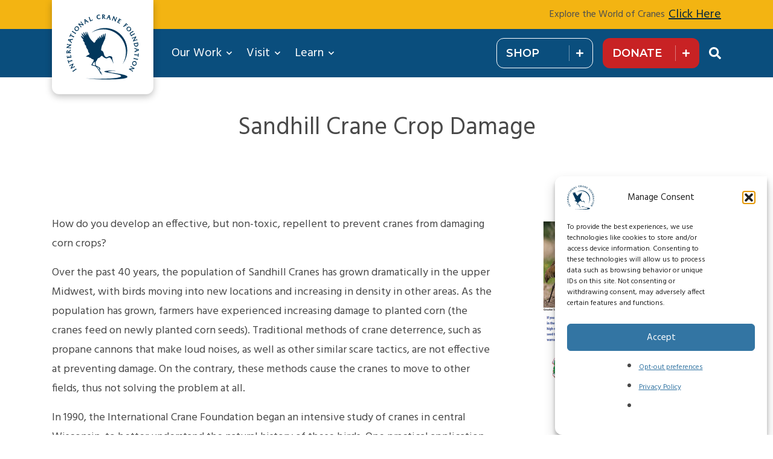

--- FILE ---
content_type: text/html; charset=UTF-8
request_url: https://savingcranes.org/sandhill-crane-crop-damage/
body_size: 16710
content:
<!doctype html>
<html lang="en-US">
  <head>
    <meta charset="utf-8">
    <meta name="viewport" content="width=device-width, initial-scale=1">
    <meta name='robots' content='index, follow, max-image-preview:large, max-snippet:-1, max-video-preview:-1' />
	<style>img:is([sizes="auto" i], [sizes^="auto," i]) { contain-intrinsic-size: 3000px 1500px }</style>
	
	<!-- This site is optimized with the Yoast SEO plugin v26.7 - https://yoast.com/wordpress/plugins/seo/ -->
	<title>Sandhill Crane Crop Damage - International Crane Foundation</title>
	<link rel="canonical" href="https://savingcranes.org/sandhill-crane-crop-damage/" />
	<meta property="og:locale" content="en_US" />
	<meta property="og:type" content="article" />
	<meta property="og:title" content="Sandhill Crane Crop Damage - International Crane Foundation" />
	<meta property="og:url" content="https://savingcranes.org/sandhill-crane-crop-damage/" />
	<meta property="og:site_name" content="International Crane Foundation" />
	<meta property="article:modified_time" content="2025-03-01T16:34:38+00:00" />
	<meta property="og:image" content="https://savingcranes.org/wp-content/uploads/2024/10/grey_crowned_cranes_daniel_dolpire_600-2.jpg" />
	<meta property="og:image:width" content="600" />
	<meta property="og:image:height" content="400" />
	<meta property="og:image:type" content="image/jpeg" />
	<meta name="twitter:card" content="summary_large_image" />
	<script type="application/ld+json" class="yoast-schema-graph">{"@context":"https://schema.org","@graph":[{"@type":"WebPage","@id":"https://savingcranes.org/sandhill-crane-crop-damage/","url":"https://savingcranes.org/sandhill-crane-crop-damage/","name":"Sandhill Crane Crop Damage - International Crane Foundation","isPartOf":{"@id":"https://savingcranes.org/#website"},"datePublished":"2024-12-05T23:49:26+00:00","dateModified":"2025-03-01T16:34:38+00:00","breadcrumb":{"@id":"https://savingcranes.org/sandhill-crane-crop-damage/#breadcrumb"},"inLanguage":"en-US","potentialAction":[{"@type":"ReadAction","target":["https://savingcranes.org/sandhill-crane-crop-damage/"]}]},{"@type":"BreadcrumbList","@id":"https://savingcranes.org/sandhill-crane-crop-damage/#breadcrumb","itemListElement":[{"@type":"ListItem","position":1,"name":"Home","item":"https://savingcranes.org/"},{"@type":"ListItem","position":2,"name":"Sandhill Crane Crop Damage"}]},{"@type":"WebSite","@id":"https://savingcranes.org/#website","url":"https://savingcranes.org/","name":"International Crane Foundation","description":"A world where Cranes can flourish and people can thrive.","alternateName":"Saving Cranes, ICF","potentialAction":[{"@type":"SearchAction","target":{"@type":"EntryPoint","urlTemplate":"https://savingcranes.org/?s={search_term_string}"},"query-input":{"@type":"PropertyValueSpecification","valueRequired":true,"valueName":"search_term_string"}}],"inLanguage":"en-US"}]}</script>
	<!-- / Yoast SEO plugin. -->


		<style>
			.lazyload,
			.lazyloading {
				max-width: 100%;
			}
		</style>
		<style id='global-styles-inline-css'>
:root{--wp--preset--aspect-ratio--square: 1;--wp--preset--aspect-ratio--4-3: 4/3;--wp--preset--aspect-ratio--3-4: 3/4;--wp--preset--aspect-ratio--3-2: 3/2;--wp--preset--aspect-ratio--2-3: 2/3;--wp--preset--aspect-ratio--16-9: 16/9;--wp--preset--aspect-ratio--9-16: 9/16;--wp--preset--color--black: #000000;--wp--preset--color--cyan-bluish-gray: #abb8c3;--wp--preset--color--white: #ffffff;--wp--preset--color--pale-pink: #f78da7;--wp--preset--color--vivid-red: #cf2e2e;--wp--preset--color--luminous-vivid-orange: #ff6900;--wp--preset--color--luminous-vivid-amber: #fcb900;--wp--preset--color--light-green-cyan: #7bdcb5;--wp--preset--color--vivid-green-cyan: #00d084;--wp--preset--color--pale-cyan-blue: #8ed1fc;--wp--preset--color--vivid-cyan-blue: #0693e3;--wp--preset--color--vivid-purple: #9b51e0;--wp--preset--gradient--vivid-cyan-blue-to-vivid-purple: linear-gradient(135deg,rgba(6,147,227,1) 0%,rgb(155,81,224) 100%);--wp--preset--gradient--light-green-cyan-to-vivid-green-cyan: linear-gradient(135deg,rgb(122,220,180) 0%,rgb(0,208,130) 100%);--wp--preset--gradient--luminous-vivid-amber-to-luminous-vivid-orange: linear-gradient(135deg,rgba(252,185,0,1) 0%,rgba(255,105,0,1) 100%);--wp--preset--gradient--luminous-vivid-orange-to-vivid-red: linear-gradient(135deg,rgba(255,105,0,1) 0%,rgb(207,46,46) 100%);--wp--preset--gradient--very-light-gray-to-cyan-bluish-gray: linear-gradient(135deg,rgb(238,238,238) 0%,rgb(169,184,195) 100%);--wp--preset--gradient--cool-to-warm-spectrum: linear-gradient(135deg,rgb(74,234,220) 0%,rgb(151,120,209) 20%,rgb(207,42,186) 40%,rgb(238,44,130) 60%,rgb(251,105,98) 80%,rgb(254,248,76) 100%);--wp--preset--gradient--blush-light-purple: linear-gradient(135deg,rgb(255,206,236) 0%,rgb(152,150,240) 100%);--wp--preset--gradient--blush-bordeaux: linear-gradient(135deg,rgb(254,205,165) 0%,rgb(254,45,45) 50%,rgb(107,0,62) 100%);--wp--preset--gradient--luminous-dusk: linear-gradient(135deg,rgb(255,203,112) 0%,rgb(199,81,192) 50%,rgb(65,88,208) 100%);--wp--preset--gradient--pale-ocean: linear-gradient(135deg,rgb(255,245,203) 0%,rgb(182,227,212) 50%,rgb(51,167,181) 100%);--wp--preset--gradient--electric-grass: linear-gradient(135deg,rgb(202,248,128) 0%,rgb(113,206,126) 100%);--wp--preset--gradient--midnight: linear-gradient(135deg,rgb(2,3,129) 0%,rgb(40,116,252) 100%);--wp--preset--font-size--small: 13px;--wp--preset--font-size--medium: 20px;--wp--preset--font-size--large: 36px;--wp--preset--font-size--x-large: 42px;--wp--preset--spacing--20: 0.44rem;--wp--preset--spacing--30: 0.67rem;--wp--preset--spacing--40: 1rem;--wp--preset--spacing--50: 1.5rem;--wp--preset--spacing--60: 2.25rem;--wp--preset--spacing--70: 3.38rem;--wp--preset--spacing--80: 5.06rem;--wp--preset--shadow--natural: 6px 6px 9px rgba(0, 0, 0, 0.2);--wp--preset--shadow--deep: 12px 12px 50px rgba(0, 0, 0, 0.4);--wp--preset--shadow--sharp: 6px 6px 0px rgba(0, 0, 0, 0.2);--wp--preset--shadow--outlined: 6px 6px 0px -3px rgba(255, 255, 255, 1), 6px 6px rgba(0, 0, 0, 1);--wp--preset--shadow--crisp: 6px 6px 0px rgba(0, 0, 0, 1);}:where(body) { margin: 0; }.wp-site-blocks > .alignleft { float: left; margin-right: 2em; }.wp-site-blocks > .alignright { float: right; margin-left: 2em; }.wp-site-blocks > .aligncenter { justify-content: center; margin-left: auto; margin-right: auto; }:where(.wp-site-blocks) > * { margin-block-start: 24px; margin-block-end: 0; }:where(.wp-site-blocks) > :first-child { margin-block-start: 0; }:where(.wp-site-blocks) > :last-child { margin-block-end: 0; }:root { --wp--style--block-gap: 24px; }:root :where(.is-layout-flow) > :first-child{margin-block-start: 0;}:root :where(.is-layout-flow) > :last-child{margin-block-end: 0;}:root :where(.is-layout-flow) > *{margin-block-start: 24px;margin-block-end: 0;}:root :where(.is-layout-constrained) > :first-child{margin-block-start: 0;}:root :where(.is-layout-constrained) > :last-child{margin-block-end: 0;}:root :where(.is-layout-constrained) > *{margin-block-start: 24px;margin-block-end: 0;}:root :where(.is-layout-flex){gap: 24px;}:root :where(.is-layout-grid){gap: 24px;}.is-layout-flow > .alignleft{float: left;margin-inline-start: 0;margin-inline-end: 2em;}.is-layout-flow > .alignright{float: right;margin-inline-start: 2em;margin-inline-end: 0;}.is-layout-flow > .aligncenter{margin-left: auto !important;margin-right: auto !important;}.is-layout-constrained > .alignleft{float: left;margin-inline-start: 0;margin-inline-end: 2em;}.is-layout-constrained > .alignright{float: right;margin-inline-start: 2em;margin-inline-end: 0;}.is-layout-constrained > .aligncenter{margin-left: auto !important;margin-right: auto !important;}.is-layout-constrained > :where(:not(.alignleft):not(.alignright):not(.alignfull)){margin-left: auto !important;margin-right: auto !important;}body .is-layout-flex{display: flex;}.is-layout-flex{flex-wrap: wrap;align-items: center;}.is-layout-flex > :is(*, div){margin: 0;}body .is-layout-grid{display: grid;}.is-layout-grid > :is(*, div){margin: 0;}body{padding-top: 0px;padding-right: 0px;padding-bottom: 0px;padding-left: 0px;}a:where(:not(.wp-element-button)){text-decoration: underline;}:root :where(.wp-element-button, .wp-block-button__link){background-color: #32373c;border-width: 0;color: #fff;font-family: inherit;font-size: inherit;line-height: inherit;padding: calc(0.667em + 2px) calc(1.333em + 2px);text-decoration: none;}.has-black-color{color: var(--wp--preset--color--black) !important;}.has-cyan-bluish-gray-color{color: var(--wp--preset--color--cyan-bluish-gray) !important;}.has-white-color{color: var(--wp--preset--color--white) !important;}.has-pale-pink-color{color: var(--wp--preset--color--pale-pink) !important;}.has-vivid-red-color{color: var(--wp--preset--color--vivid-red) !important;}.has-luminous-vivid-orange-color{color: var(--wp--preset--color--luminous-vivid-orange) !important;}.has-luminous-vivid-amber-color{color: var(--wp--preset--color--luminous-vivid-amber) !important;}.has-light-green-cyan-color{color: var(--wp--preset--color--light-green-cyan) !important;}.has-vivid-green-cyan-color{color: var(--wp--preset--color--vivid-green-cyan) !important;}.has-pale-cyan-blue-color{color: var(--wp--preset--color--pale-cyan-blue) !important;}.has-vivid-cyan-blue-color{color: var(--wp--preset--color--vivid-cyan-blue) !important;}.has-vivid-purple-color{color: var(--wp--preset--color--vivid-purple) !important;}.has-black-background-color{background-color: var(--wp--preset--color--black) !important;}.has-cyan-bluish-gray-background-color{background-color: var(--wp--preset--color--cyan-bluish-gray) !important;}.has-white-background-color{background-color: var(--wp--preset--color--white) !important;}.has-pale-pink-background-color{background-color: var(--wp--preset--color--pale-pink) !important;}.has-vivid-red-background-color{background-color: var(--wp--preset--color--vivid-red) !important;}.has-luminous-vivid-orange-background-color{background-color: var(--wp--preset--color--luminous-vivid-orange) !important;}.has-luminous-vivid-amber-background-color{background-color: var(--wp--preset--color--luminous-vivid-amber) !important;}.has-light-green-cyan-background-color{background-color: var(--wp--preset--color--light-green-cyan) !important;}.has-vivid-green-cyan-background-color{background-color: var(--wp--preset--color--vivid-green-cyan) !important;}.has-pale-cyan-blue-background-color{background-color: var(--wp--preset--color--pale-cyan-blue) !important;}.has-vivid-cyan-blue-background-color{background-color: var(--wp--preset--color--vivid-cyan-blue) !important;}.has-vivid-purple-background-color{background-color: var(--wp--preset--color--vivid-purple) !important;}.has-black-border-color{border-color: var(--wp--preset--color--black) !important;}.has-cyan-bluish-gray-border-color{border-color: var(--wp--preset--color--cyan-bluish-gray) !important;}.has-white-border-color{border-color: var(--wp--preset--color--white) !important;}.has-pale-pink-border-color{border-color: var(--wp--preset--color--pale-pink) !important;}.has-vivid-red-border-color{border-color: var(--wp--preset--color--vivid-red) !important;}.has-luminous-vivid-orange-border-color{border-color: var(--wp--preset--color--luminous-vivid-orange) !important;}.has-luminous-vivid-amber-border-color{border-color: var(--wp--preset--color--luminous-vivid-amber) !important;}.has-light-green-cyan-border-color{border-color: var(--wp--preset--color--light-green-cyan) !important;}.has-vivid-green-cyan-border-color{border-color: var(--wp--preset--color--vivid-green-cyan) !important;}.has-pale-cyan-blue-border-color{border-color: var(--wp--preset--color--pale-cyan-blue) !important;}.has-vivid-cyan-blue-border-color{border-color: var(--wp--preset--color--vivid-cyan-blue) !important;}.has-vivid-purple-border-color{border-color: var(--wp--preset--color--vivid-purple) !important;}.has-vivid-cyan-blue-to-vivid-purple-gradient-background{background: var(--wp--preset--gradient--vivid-cyan-blue-to-vivid-purple) !important;}.has-light-green-cyan-to-vivid-green-cyan-gradient-background{background: var(--wp--preset--gradient--light-green-cyan-to-vivid-green-cyan) !important;}.has-luminous-vivid-amber-to-luminous-vivid-orange-gradient-background{background: var(--wp--preset--gradient--luminous-vivid-amber-to-luminous-vivid-orange) !important;}.has-luminous-vivid-orange-to-vivid-red-gradient-background{background: var(--wp--preset--gradient--luminous-vivid-orange-to-vivid-red) !important;}.has-very-light-gray-to-cyan-bluish-gray-gradient-background{background: var(--wp--preset--gradient--very-light-gray-to-cyan-bluish-gray) !important;}.has-cool-to-warm-spectrum-gradient-background{background: var(--wp--preset--gradient--cool-to-warm-spectrum) !important;}.has-blush-light-purple-gradient-background{background: var(--wp--preset--gradient--blush-light-purple) !important;}.has-blush-bordeaux-gradient-background{background: var(--wp--preset--gradient--blush-bordeaux) !important;}.has-luminous-dusk-gradient-background{background: var(--wp--preset--gradient--luminous-dusk) !important;}.has-pale-ocean-gradient-background{background: var(--wp--preset--gradient--pale-ocean) !important;}.has-electric-grass-gradient-background{background: var(--wp--preset--gradient--electric-grass) !important;}.has-midnight-gradient-background{background: var(--wp--preset--gradient--midnight) !important;}.has-small-font-size{font-size: var(--wp--preset--font-size--small) !important;}.has-medium-font-size{font-size: var(--wp--preset--font-size--medium) !important;}.has-large-font-size{font-size: var(--wp--preset--font-size--large) !important;}.has-x-large-font-size{font-size: var(--wp--preset--font-size--x-large) !important;}
:root :where(.wp-block-pullquote){font-size: 1.5em;line-height: 1.6;}
</style>
<link rel="stylesheet"href="https://savingcranes.org/wp-content/plugins/constant-contact-forms/assets/css/style.css?ver=2.15.2" media="all">
<link rel="stylesheet"href="https://savingcranes.org/wp-content/plugins/complianz-gdpr/assets/css/cookieblocker.min.css?ver=1767902006" media="all">
<link rel="stylesheet"href="https://savingcranes.org/wp-content/themes/fr-starter-theme/public/app-8633f05f.css?ver=6.8.3" media="screen">
<link rel='shortlink' href='https://savingcranes.org/?p=4637' />
<link rel="alternate" title="oEmbed (JSON)" type="application/json+oembed" href="https://savingcranes.org/wp-json/oembed/1.0/embed?url=https%3A%2F%2Fsavingcranes.org%2Fsandhill-crane-crop-damage%2F" />
<link rel="alternate" title="oEmbed (XML)" type="text/xml+oembed" href="https://savingcranes.org/wp-json/oembed/1.0/embed?url=https%3A%2F%2Fsavingcranes.org%2Fsandhill-crane-crop-damage%2F&#038;format=xml" />
			<style>.cmplz-hidden {
					display: none !important;
				}</style>		<script>
			document.documentElement.className = document.documentElement.className.replace('no-js', 'js');
		</script>
				<style>
			.no-js img.lazyload {
				display: none;
			}

			figure.wp-block-image img.lazyloading {
				min-width: 150px;
			}

			.lazyload,
			.lazyloading {
				--smush-placeholder-width: 100px;
				--smush-placeholder-aspect-ratio: 1/1;
				width: var(--smush-image-width, var(--smush-placeholder-width)) !important;
				aspect-ratio: var(--smush-image-aspect-ratio, var(--smush-placeholder-aspect-ratio)) !important;
			}

						.lazyload, .lazyloading {
				opacity: 0;
			}

			.lazyloaded {
				opacity: 1;
				transition: opacity 400ms;
				transition-delay: 0ms;
			}

					</style>
		<link rel="icon" href="https://savingcranes.org/wp-content/uploads/2024/10/cropped-International-Crane-Foundation-Favicon-1-32x32.png" sizes="32x32" />
<link rel="icon" href="https://savingcranes.org/wp-content/uploads/2024/10/cropped-International-Crane-Foundation-Favicon-1-192x192.png" sizes="192x192" />
<link rel="apple-touch-icon" href="https://savingcranes.org/wp-content/uploads/2024/10/cropped-International-Crane-Foundation-Favicon-1-180x180.png" />
<meta name="msapplication-TileImage" content="https://savingcranes.org/wp-content/uploads/2024/10/cropped-International-Crane-Foundation-Favicon-1-270x270.png" />
<link rel="preconnect" href="https://fonts.googleapis.com">
        <link rel="preconnect" href="https://fonts.gstatic.com" crossorigin>
        <link href="https://fonts.googleapis.com/css2?family=Hind:wght@300;400&family=Montserrat:wght@100..900&display=swap" rel="stylesheet"><!-- Google Tag Manager -->
<script>(function(w,d,s,l,i){w[l]=w[l]||[];w[l].push({'gtm.start':
new Date().getTime(),event:'gtm.js'});var f=d.getElementsByTagName(s)[0],
j=d.createElement(s),dl=l!='dataLayer'?'&l='+l:'';j.async=true;j.src=
'https://www.googletagmanager.com/gtm.js?id='+i+dl;f.parentNode.insertBefore(j,f);
})(window,document,'script','dataLayer','GTM-P6V7TZ2');</script>
<!-- End Google Tag Manager -->		<style id="wp-custom-css">
			.fr-content-row.bg-image-margin-top .row-bg-image {
	max-height: calc(100% - 200px);
	margin-top: 200px;
}

@media (max-width: 768px) {
	.fr-content-row.bg-image-margin-top .row-bg-image {
		max-height: calc(100% - 100px);
		margin-top: 100px;
	}
}

/* --------------- */
body:is(.page-id-5538, .page-id-5539, .page-id-5630, .page-id-5631, .page-id-5702, .page-id-5703) [id^="bbox-root"] {
	position: relative;
	max-width: calc(100% - 50px);
	margin-left: 50px;
	color: #052840;

	@media (max-width: 992px) {
		margin-left: 16px;
		max-width: calc(100% - 32px);
	}
}

body:is(.page-id-5538, .page-id-5539, .page-id-5630, .page-id-5631, .page-id-5702, .page-id-5703) .fr-page-builder-container > .fr-hero:first-child + .fr-content-row [id^="bbox-root"] {
	transform: translateY(-100px);
}

body:is(.page-id-5538, .page-id-5539, .page-id-5630, .page-id-5631, .page-id-5702, .page-id-5703) [id^="bbox-root"]::before {
	content: "";
	width: calc(100% + 100px);
	height: calc(100% + 100px);
	position: absolute;
	top: -50px;
	left: -50px;
	background-color: #fff;
	border-radius: 12px;
	box-shadow: 0 4px 54px #00000040;

	@media (max-width: 992px) {
		width: calc(100% + 32px);
		height: calc(100% + 32px);
		top: -16px;
		left: -16px;
	}
}

body:is(.page-id-5538, .page-id-5539, .page-id-5630, .page-id-5631, .page-id-5702, .page-id-5703) [id^="bbox-root"] #bbox-msg-wrapper {
	position: relative;
}

body:is(.page-id-5538, .page-id-5539, .page-id-5630, .page-id-5631, .page-id-5702, .page-id-5703) [id^="bbox-root"] > form {
	position: relative;
}

body:is(.page-id-5538, .page-id-5539, .page-id-5630, .page-id-5631, .page-id-5702, .page-id-5703) [id^="bbox-root"] #bbox_reCAPTCHA {
	display: none;
}

body:is(.page-id-5538, .page-id-5539, .page-id-5630, .page-id-5631, .page-id-5702, .page-id-5703)
	#app
	.BBFormContainer[data-bbox-part-id]
	.BBMembershipForm
	.BBMembershipListing
	.BBMembershipOptionWrapper
	.BBLinkJoinMembershipButton {
	background: #c82224;
	border-color: #c82224;
}

body:is(.page-id-5538, .page-id-5539, .page-id-5630, .page-id-5631, .page-id-5702, .page-id-5703)
	#app
	.BBFormContainer[data-bbox-part-id]
	.BBMembershipForm
	.BBMembershipListing
	.BBMembershipOptionWrapper
	.BBWrapMembershipLinks {
	padding-left: 12px;
	padding-bottom: 10px;
}

body:is(.page-id-5538, .page-id-5539, .page-id-5630, .page-id-5631, .page-id-5702, .page-id-5703)
	#app
	.BBFormContainer[data-bbox-part-id]
	.BBMembershipForm
	.BBMembershipListing
	.BBMembershipOptionWrapper
	.BBLinkGiveMembershipButton {
	padding-bottom: 0;
}

body:is(.page-id-5538, .page-id-5539, .page-id-5630, .page-id-5631, .page-id-5702, .page-id-5703)
	[id^="bbox-root"]
	.BBFormContainer
	.BBWrapMembershipTitle {
	font-size: 18px;
	padding-left: 12px;
	padding-right: 12px;
}

body:is(.page-id-5538, .page-id-5539, .page-id-5630, .page-id-5631, .page-id-5702, .page-id-5703)
	.mobile-column-reverse
	> .container-fluid
	> .row {
	@media (max-width: 992px) {
		flex-direction: column-reverse;
	}
}

body:is(.page-id-5538, .page-id-5539, .page-id-5630, .page-id-5631, .page-id-5702, .page-id-5703) .mobile-hero-padding-bottom-large {
	@media (max-width: 992px) {
		padding-bottom: 80px;
	}
}

body:is(.page-id-5538, .page-id-5539, .page-id-5630, .page-id-5631, .page-id-5702, .page-id-5703)
	.BBFormContainer
	.BBFormRadioLabelGivingLevelSelected {
	background-color: #c82224 !important;
	border-color: #c82224;
}

body:is(.page-id-5538, .page-id-5539, .page-id-5630, .page-id-5631, .page-id-5702, .page-id-5703)
	.BBFormContainer[data-bbox-part-id]
	.BBFormRadioLabelGivingLevel {
	font-size: 1.4em;
}

body:is(.page-id-5538, .page-id-5539, .page-id-5630, .page-id-5631, .page-id-5702, .page-id-5703)
	[data-bbox-part-id].BBFormContainer
	:not(.BBMembershipSelected).BBMembershipOptionWrapper {
	padding-right: 0;
}

body:is(.page-id-5702, .page-id-5703)  #app > header{
	display: none;
}

body:is(.page-id-5702, .page-id-5703) .fr-page-builder-container .fr-content-row:first-child {
	margin-top:0;
}

.column-white-bg-shadow {
	position: relative;
}

.column-white-bg-shadow::before {
    content: "";
    width: calc(100% + 100px);
    height: calc(100% + 100px);
    position: absolute;
    top: -50px;
    left: -50px;
    background-color: #fff;
    border-radius: 12px;
    box-shadow: 0 4px 54px #00000040;
}
		</style>
		  </head>

  <body data-cmplz=1 class="wp-singular page-template-default page page-id-4637 wp-embed-responsive wp-theme-fr-starter-theme ctct-fr-starter-theme sandhill-crane-crop-damage">
    <!-- Google Tag Manager (noscript) -->
<noscript><iframe data-src="https://www.googletagmanager.com/ns.html?id=GTM-P6V7TZ2" height="0" width="0" style="display:none;visibility:hidden" src="[data-uri]" class="lazyload" data-load-mode="1"></iframe></noscript>
<!-- End Google Tag Manager (noscript) -->    
    <div id="app">
      <header class="banner w-100">
	<div class="position-relative">
					<div class="notification-bar d-flex flex-column justify-content-center">
				<div class="container">
					<div class="wysiwyg-content">
						<div class="notification-bar-content d-none d-lg-flex flex-row flex-wrap align-items-center justify-content-end text-end">
							<p class="paragraph-2">Explore the World of Cranes</p>
							<a href="https://savingcranes.org/worldofcranes/">Click Here</a>
						</div>
						<div class="notification-bar-content d-lg-flex d-lg-none flex-row flex-wrap align-items-center justify-content-end text-end">
							<p class="paragraph-2"></p>
							<a href=""></a>
						</div>
					</div>
				</div>
			</div>
							<nav class="navbar navbar-expand-lg position-static">
				<div class="container d-flex flex-column flex-lg-row align-items-start">
					<a class="navbar-brand" href="https://savingcranes.org/">
												<img width="604" height="540" data-src="https://savingcranes.org/wp-content/uploads/2024/09/icf-logo-1.svg" class="background-img desktop lazyload" alt="International Crane Foundation" decoding="async" src="[data-uri]" style="--smush-placeholder-width: 604px; --smush-placeholder-aspect-ratio: 604/540;" />
												</a>
					<button class="navbar-toggler" type="button" data-bs-toggle="collapse" data-bs-target="#navbarSupportedContent" aria-controls="navbarSupportedContent" aria-expanded="false" aria-label="Toggle navigation">
						<span class="navbar-toggler-icon"></span>
					</button>
					<div class="collapse navbar-mobile menu-container d-lg-none" id="navbarSupportedContent">
						<div class="navbar-mobile-content">
							<form class="fr-search-form custom-form" role="search" action="https://savingcranes.org/">
	<span class="search-toggle" role="button" aria-label="Show search form" tabindex="0"></span>
    <div class="d-flex flex-row">
        <input name="s" type="search" placeholder="What are you looking for?" aria-label="Search" value="" required>
        <button class="cta-button primary search-icon" type="submit" aria-label="Submit"></button>
    </div>
</form>							<ul id="mobile-nabvar" class="navbar-nav "><li itemscope="itemscope" itemtype="https://www.schema.org/SiteNavigationElement" id="menu-item-2991" class="menu-item menu-item-type-custom menu-item-object-custom menu-item-has-children dropdown menu-item-2991 nav-item"><button type="button" data-text="Our Work" data-href="#" data-bs-toggle="dropdown" aria-haspopup="true" aria-expanded="false" class="dropdown-toggle nav-link" id="mobile-nabvar-menu-item-dropdown-2991">Our Work</button>
<ul class="dropdown-menu">
	<li itemscope="itemscope" itemtype="https://www.schema.org/SiteNavigationElement" id="menu-item-3597" class="menu-item menu-item-type-post_type menu-item-object-page menu-item-has-children dropdown menu-item-3597 nav-item"><a data-text="Our Programs" href="https://savingcranes.org/programs/" class="dropdown-item">Our Programs</a>
	<ul class="dropdown-menu">
		<li itemscope="itemscope" itemtype="https://www.schema.org/SiteNavigationElement" id="menu-item-6961" class="menu-item menu-item-type-post_type menu-item-object-page menu-item-6961 nav-item"><a data-text="Africa" href="https://savingcranes.org/africa/" class="dropdown-item">Africa</a></li>
		<li itemscope="itemscope" itemtype="https://www.schema.org/SiteNavigationElement" id="menu-item-2982" class="menu-item menu-item-type-post_type menu-item-object-page menu-item-2982 nav-item"><a data-text="Asia" href="https://savingcranes.org/asia/" class="dropdown-item">Asia</a></li>
		<li itemscope="itemscope" itemtype="https://www.schema.org/SiteNavigationElement" id="menu-item-2984" class="menu-item menu-item-type-post_type menu-item-object-page menu-item-2984 nav-item"><a data-text="North America" href="https://savingcranes.org/north-america/" class="dropdown-item">North America</a></li>
		<li itemscope="itemscope" itemtype="https://www.schema.org/SiteNavigationElement" id="menu-item-2985" class="menu-item menu-item-type-post_type menu-item-object-page menu-item-2985 nav-item"><a data-text="Global Headquarters" href="https://savingcranes.org/global-headquarters/" class="dropdown-item">Global Headquarters</a></li>
	</ul>
</li>
	<li itemscope="itemscope" itemtype="https://www.schema.org/SiteNavigationElement" id="menu-item-3412" class="menu-item menu-item-type-post_type menu-item-object-page menu-item-has-children dropdown menu-item-3412 nav-item"><a data-text="About Us" href="https://savingcranes.org/about-us/" class="dropdown-item">About Us</a>
	<ul class="dropdown-menu">
		<li itemscope="itemscope" itemtype="https://www.schema.org/SiteNavigationElement" id="menu-item-3416" class="menu-item menu-item-type-post_type menu-item-object-page menu-item-3416 nav-item"><a data-text="Board &amp; Advisors" href="https://savingcranes.org/board-advisors/" class="dropdown-item">Board &amp; Advisors</a></li>
		<li itemscope="itemscope" itemtype="https://www.schema.org/SiteNavigationElement" id="menu-item-3417" class="menu-item menu-item-type-post_type menu-item-object-page menu-item-3417 nav-item"><a data-text="Our Flock" href="https://savingcranes.org/our-flock/" class="dropdown-item">Our Flock</a></li>
		<li itemscope="itemscope" itemtype="https://www.schema.org/SiteNavigationElement" id="menu-item-5097" class="menu-item menu-item-type-post_type menu-item-object-page menu-item-5097 nav-item"><a data-text="Our Cultural and Strategic Values" href="https://savingcranes.org/culture-strategic-values/" class="dropdown-item">Our Cultural and Strategic Values</a></li>
		<li itemscope="itemscope" itemtype="https://www.schema.org/SiteNavigationElement" id="menu-item-3808" class="menu-item menu-item-type-post_type menu-item-object-page menu-item-3808 nav-item"><a data-text="Annual Reports &amp; Financials" href="https://savingcranes.org/annual-reports-financials/" class="dropdown-item">Annual Reports &amp; Financials</a></li>
		<li itemscope="itemscope" itemtype="https://www.schema.org/SiteNavigationElement" id="menu-item-5721" class="menu-item menu-item-type-post_type menu-item-object-page menu-item-5721 nav-item"><a data-text="Media" href="https://savingcranes.org/media/" class="dropdown-item">Media</a></li>
		<li itemscope="itemscope" itemtype="https://www.schema.org/SiteNavigationElement" id="menu-item-3713" class="menu-item menu-item-type-post_type menu-item-object-page menu-item-3713 nav-item"><a data-text="Careers" href="https://savingcranes.org/careers/" class="dropdown-item">Careers</a></li>
	</ul>
</li>
	<li itemscope="itemscope" itemtype="https://www.schema.org/SiteNavigationElement" id="menu-item-3000" class="menu-item menu-item-type-post_type menu-item-object-page menu-item-3000 nav-item"><a data-text="About Cranes FAQs" href="https://savingcranes.org/faq-about-cranes/" class="dropdown-item">About Cranes FAQs</a></li>
</ul>
</li>
<li itemscope="itemscope" itemtype="https://www.schema.org/SiteNavigationElement" id="menu-item-3003" class="menu-item menu-item-type-custom menu-item-object-custom menu-item-has-children dropdown menu-item-3003 nav-item"><button type="button" data-text="Visit" data-href="#" data-bs-toggle="dropdown" aria-haspopup="true" aria-expanded="false" class="dropdown-toggle nav-link" id="mobile-nabvar-menu-item-dropdown-3003">Visit</button>
<ul class="dropdown-menu">
	<li itemscope="itemscope" itemtype="https://www.schema.org/SiteNavigationElement" id="menu-item-3005" class="menu-item menu-item-type-post_type menu-item-object-page menu-item-3005 nav-item"><a data-text="Visit Our Exhibits" href="https://savingcranes.org/visit/" class="dropdown-item">Visit Our Exhibits</a></li>
	<li itemscope="itemscope" itemtype="https://www.schema.org/SiteNavigationElement" id="menu-item-5449" class="menu-item menu-item-type-post_type menu-item-object-page menu-item-5449 nav-item"><a data-text="Hours, Admission &amp; Directions" href="https://savingcranes.org/hours-admission-directions/" class="dropdown-item">Hours, Admission &amp; Directions</a></li>
	<li itemscope="itemscope" itemtype="https://www.schema.org/SiteNavigationElement" id="menu-item-5937" class="menu-item menu-item-type-post_type menu-item-object-page menu-item-5937 nav-item"><a data-text="Self-Guided Tour App" href="https://savingcranes.org/tour-app/" class="dropdown-item">Self-Guided Tour App</a></li>
	<li itemscope="itemscope" itemtype="https://www.schema.org/SiteNavigationElement" id="menu-item-3006" class="menu-item menu-item-type-post_type menu-item-object-page menu-item-3006 nav-item"><a data-text="Group Tours" href="https://savingcranes.org/group-tours/" class="dropdown-item">Group Tours</a></li>
	<li itemscope="itemscope" itemtype="https://www.schema.org/SiteNavigationElement" id="menu-item-3423" class="menu-item menu-item-type-post_type menu-item-object-page menu-item-3423 nav-item"><a data-text="School Field Trips" href="https://savingcranes.org/school-field-trips/" class="dropdown-item">School Field Trips</a></li>
	<li itemscope="itemscope" itemtype="https://www.schema.org/SiteNavigationElement" id="menu-item-6011" class="menu-item menu-item-type-post_type menu-item-object-page menu-item-6011 nav-item"><a data-text="Girl Scout Programs" href="https://savingcranes.org/girl-scout-programs/" class="dropdown-item">Girl Scout Programs</a></li>
	<li itemscope="itemscope" itemtype="https://www.schema.org/SiteNavigationElement" id="menu-item-5752" class="menu-item menu-item-type-post_type menu-item-object-page menu-item-5752 nav-item"><a data-text="Guest Services and Accessibility" href="https://savingcranes.org/guest-services-accessibility/" class="dropdown-item">Guest Services and Accessibility</a></li>
	<li itemscope="itemscope" itemtype="https://www.schema.org/SiteNavigationElement" id="menu-item-3007" class="menu-item menu-item-type-post_type menu-item-object-page menu-item-3007 nav-item"><a data-text="Places to Stay" href="https://savingcranes.org/places-to-stay/" class="dropdown-item">Places to Stay</a></li>
	<li itemscope="itemscope" itemtype="https://www.schema.org/SiteNavigationElement" id="menu-item-3166" class="menu-item menu-item-type-post_type menu-item-object-page menu-item-3166 nav-item"><a data-text="Trip FAQs" href="https://savingcranes.org/trip-faqs/" class="dropdown-item">Trip FAQs</a></li>
</ul>
</li>
<li itemscope="itemscope" itemtype="https://www.schema.org/SiteNavigationElement" id="menu-item-3048" class="menu-item menu-item-type-custom menu-item-object-custom menu-item-has-children dropdown menu-item-3048 nav-item"><button type="button" data-text="Learn" data-href="#" data-bs-toggle="dropdown" aria-haspopup="true" aria-expanded="false" class="dropdown-toggle nav-link" id="mobile-nabvar-menu-item-dropdown-3048">Learn</button>
<ul class="dropdown-menu">
	<li itemscope="itemscope" itemtype="https://www.schema.org/SiteNavigationElement" id="menu-item-3011" class="menu-item menu-item-type-post_type menu-item-object-page menu-item-3011 nav-item"><a data-text="News and Resources" href="https://savingcranes.org/news-and-resources/" class="dropdown-item">News and Resources</a></li>
	<li itemscope="itemscope" itemtype="https://www.schema.org/SiteNavigationElement" id="menu-item-3012" class="menu-item menu-item-type-post_type menu-item-object-page menu-item-3012 nav-item"><a data-text="Events" href="https://savingcranes.org/events/" class="dropdown-item">Events</a></li>
	<li itemscope="itemscope" itemtype="https://www.schema.org/SiteNavigationElement" id="menu-item-3014" class="menu-item menu-item-type-post_type menu-item-object-page menu-item-3014 nav-item"><a data-text="Annual Midwest Crane Count" href="https://savingcranes.org/annual-midwest-crane-count/" class="dropdown-item">Annual Midwest Crane Count</a></li>
	<li itemscope="itemscope" itemtype="https://www.schema.org/SiteNavigationElement" id="menu-item-4095" class="menu-item menu-item-type-post_type menu-item-object-page menu-item-4095 nav-item"><a data-text="Student Resources" href="https://savingcranes.org/student-resources/" class="dropdown-item">Student Resources</a></li>
	<li itemscope="itemscope" itemtype="https://www.schema.org/SiteNavigationElement" id="menu-item-3718" class="menu-item menu-item-type-post_type menu-item-object-page menu-item-3718 nav-item"><a data-text="Ron Sauey Memorial Library" href="https://savingcranes.org/ron-sauey-memorial-library/" class="dropdown-item">Ron Sauey Memorial Library</a></li>
	<li itemscope="itemscope" itemtype="https://www.schema.org/SiteNavigationElement" id="menu-item-3466" class="menu-item menu-item-type-post_type menu-item-object-page menu-item-3466 nav-item"><a data-text="Origami Cranes" href="https://savingcranes.org/origami-cranes/" class="dropdown-item">Origami Cranes</a></li>
	<li itemscope="itemscope" itemtype="https://www.schema.org/SiteNavigationElement" id="menu-item-3018" class="menu-item menu-item-type-post_type menu-item-object-page menu-item-3018 nav-item"><a data-text="Species Field Guide" href="https://savingcranes.org/species-field-guide/" class="dropdown-item">Species Field Guide</a></li>
	<li itemscope="itemscope" itemtype="https://www.schema.org/SiteNavigationElement" id="menu-item-3019" class="menu-item menu-item-type-post_type menu-item-object-page menu-item-3019 nav-item"><a data-text="From the Field Webinars" href="https://savingcranes.org/webinars/" class="dropdown-item">From the Field Webinars</a></li>
	<li itemscope="itemscope" itemtype="https://www.schema.org/SiteNavigationElement" id="menu-item-6571" class="menu-item menu-item-type-post_type menu-item-object-page menu-item-6571 nav-item"><a data-text="Subscribe" href="https://savingcranes.org/subscribe/" class="dropdown-item">Subscribe</a></li>
</ul>
</li>
</ul>
							<div class="shop-donate-dropdowns">
					<div class="shop-donate-dropdown shop">
		<div class="dropdown-main cta-button primary">
			<div class="main-link"><a href="https://craneshop.savingcranes.org/" target="_blank">SHOP</a></div>
			<div class="toggle">
				<div class="toggle-icon" tabindex="0"></div>
			</div>
		</div>
		<div class="dropdown-items">
			<div class="dropdown-items-container">
									<a href="https://savingcranes.org/membership/" target="">Memberships</a>
									<a href="https://savingcranes.org/adopt-a-crane/" target="">Adopt a Crane</a>
									<a href="https://savingcranes.org/wish-list/" target="">Wish List</a>
									<a href="https://craneshop.savingcranes.org/" target="_blank">Gifts and Apparel</a>
							</div>
		</div>
	</div>
							<div class="shop-donate-dropdown donate">
		<div class="dropdown-main cta-button primary">
			<div class="main-link"><a href="https://savingcranes.org/donate/" target="">DONATE</a></div>
			<div class="toggle">
				<div class="toggle-icon" tabindex="0"></div>
			</div>
		</div>
		<div class="dropdown-items">
			<div class="dropdown-items-container">
									<a href="https://savingcranes.org/donate/" target="">Make a Donation</a>
									<a href="https://savingcranes.org/monthly-giving/" target="">Give a Recurring Donation Monthly</a>
									<a href="https://savingcranes.org/matching-gifts/" target="">Employer Matching Donations</a>
									<a href="https://savingcranes.org/legacy/" target="">Legacy Gifts</a>
									<a href="https://savingcranes.org/ways-to-give/" target="">More Ways to Give</a>
									<a href="https://savingcranes.org/volunteer/" target="">Volunteer</a>
									<a href="/membership" target="">Become a Member</a>
							</div>
		</div>
	</div>
			</div>
							<div class="social-links">
    <ul class="d-flex flex-row">
					<li class="facebook" title="Facebook">
				<a href="https://www.facebook.com/savingcranes/" target="_blank" aria-label="Follow us on Facebook" class="facebook alt-btn"></a>
			</li>
					<li class="linkedin" title="LinkedIn">
				<a href="https://www.linkedin.com/company/international-crane-foundation/" target="_blank" aria-label="Follow us on LinkedIn" class="linkedin alt-btn"></a>
			</li>
					<li class="instagram" title="Instagram">
				<a href="https://www.instagram.com/savingcranes/" target="_blank" aria-label="Follow us on Instagram" class="instagram alt-btn"></a>
			</li>
					<li class="tiktok" title="Tiktok">
				<a href="https://www.tiktok.com/@savingcranes" target="_blank" aria-label="Follow us on Tiktok" class="tiktok alt-btn"></a>
			</li>
					<li class="youtube" title="YouTube">
				<a href="https://www.youtube.com/@ICFSavingCranes" target="_blank" aria-label="Follow us on YouTube" class="youtube alt-btn"></a>
			</li>
			</ul>
</div>
						</div>
					</div>
					<div class="navbar-desktop menu-container d-lg-flex flex-row align-items-stretch">
						<ul id="desktop-nabvar" class="navbar-nav "><li itemscope="itemscope" itemtype="https://www.schema.org/SiteNavigationElement" class="menu-item menu-item-type-custom menu-item-object-custom menu-item-has-children dropdown menu-item-2991 nav-item"><button type="button" data-text="Our Work" data-href="#" data-bs-toggle="dropdown" aria-haspopup="true" aria-expanded="false" class="dropdown-toggle nav-link" id="desktop-nabvar-menu-item-dropdown-2991">Our Work</button>
<ul class="dropdown-menu">
	<li itemscope="itemscope" itemtype="https://www.schema.org/SiteNavigationElement" class="menu-item menu-item-type-post_type menu-item-object-page menu-item-has-children dropdown menu-item-3597 nav-item"><a data-text="Our Programs" href="https://savingcranes.org/programs/" class="dropdown-item">Our Programs</a>
	<ul class="dropdown-menu">
		<li itemscope="itemscope" itemtype="https://www.schema.org/SiteNavigationElement" class="menu-item menu-item-type-post_type menu-item-object-page menu-item-6961 nav-item"><a data-text="Africa" href="https://savingcranes.org/africa/" class="dropdown-item">Africa</a></li>
		<li itemscope="itemscope" itemtype="https://www.schema.org/SiteNavigationElement" class="menu-item menu-item-type-post_type menu-item-object-page menu-item-2982 nav-item"><a data-text="Asia" href="https://savingcranes.org/asia/" class="dropdown-item">Asia</a></li>
		<li itemscope="itemscope" itemtype="https://www.schema.org/SiteNavigationElement" class="menu-item menu-item-type-post_type menu-item-object-page menu-item-2984 nav-item"><a data-text="North America" href="https://savingcranes.org/north-america/" class="dropdown-item">North America</a></li>
		<li itemscope="itemscope" itemtype="https://www.schema.org/SiteNavigationElement" class="menu-item menu-item-type-post_type menu-item-object-page menu-item-2985 nav-item"><a data-text="Global Headquarters" href="https://savingcranes.org/global-headquarters/" class="dropdown-item">Global Headquarters</a></li>
	</ul>
</li>
	<li itemscope="itemscope" itemtype="https://www.schema.org/SiteNavigationElement" class="menu-item menu-item-type-post_type menu-item-object-page menu-item-has-children dropdown menu-item-3412 nav-item"><a data-text="About Us" href="https://savingcranes.org/about-us/" class="dropdown-item">About Us</a>
	<ul class="dropdown-menu">
		<li itemscope="itemscope" itemtype="https://www.schema.org/SiteNavigationElement" class="menu-item menu-item-type-post_type menu-item-object-page menu-item-3416 nav-item"><a data-text="Board &amp; Advisors" href="https://savingcranes.org/board-advisors/" class="dropdown-item">Board &amp; Advisors</a></li>
		<li itemscope="itemscope" itemtype="https://www.schema.org/SiteNavigationElement" class="menu-item menu-item-type-post_type menu-item-object-page menu-item-3417 nav-item"><a data-text="Our Flock" href="https://savingcranes.org/our-flock/" class="dropdown-item">Our Flock</a></li>
		<li itemscope="itemscope" itemtype="https://www.schema.org/SiteNavigationElement" class="menu-item menu-item-type-post_type menu-item-object-page menu-item-5097 nav-item"><a data-text="Our Cultural and Strategic Values" href="https://savingcranes.org/culture-strategic-values/" class="dropdown-item">Our Cultural and Strategic Values</a></li>
		<li itemscope="itemscope" itemtype="https://www.schema.org/SiteNavigationElement" class="menu-item menu-item-type-post_type menu-item-object-page menu-item-3808 nav-item"><a data-text="Annual Reports &amp; Financials" href="https://savingcranes.org/annual-reports-financials/" class="dropdown-item">Annual Reports &amp; Financials</a></li>
		<li itemscope="itemscope" itemtype="https://www.schema.org/SiteNavigationElement" class="menu-item menu-item-type-post_type menu-item-object-page menu-item-5721 nav-item"><a data-text="Media" href="https://savingcranes.org/media/" class="dropdown-item">Media</a></li>
		<li itemscope="itemscope" itemtype="https://www.schema.org/SiteNavigationElement" class="menu-item menu-item-type-post_type menu-item-object-page menu-item-3713 nav-item"><a data-text="Careers" href="https://savingcranes.org/careers/" class="dropdown-item">Careers</a></li>
	</ul>
</li>
	<li itemscope="itemscope" itemtype="https://www.schema.org/SiteNavigationElement" class="menu-item menu-item-type-post_type menu-item-object-page menu-item-3000 nav-item"><a data-text="About Cranes FAQs" href="https://savingcranes.org/faq-about-cranes/" class="dropdown-item">About Cranes FAQs</a></li>
</ul>
</li>
<li itemscope="itemscope" itemtype="https://www.schema.org/SiteNavigationElement" class="menu-item menu-item-type-custom menu-item-object-custom menu-item-has-children dropdown menu-item-3003 nav-item"><button type="button" data-text="Visit" data-href="#" data-bs-toggle="dropdown" aria-haspopup="true" aria-expanded="false" class="dropdown-toggle nav-link" id="desktop-nabvar-menu-item-dropdown-3003">Visit</button>
<ul class="dropdown-menu">
	<li itemscope="itemscope" itemtype="https://www.schema.org/SiteNavigationElement" class="menu-item menu-item-type-post_type menu-item-object-page menu-item-3005 nav-item"><a data-text="Visit Our Exhibits" href="https://savingcranes.org/visit/" class="dropdown-item">Visit Our Exhibits</a></li>
	<li itemscope="itemscope" itemtype="https://www.schema.org/SiteNavigationElement" class="menu-item menu-item-type-post_type menu-item-object-page menu-item-5449 nav-item"><a data-text="Hours, Admission &amp; Directions" href="https://savingcranes.org/hours-admission-directions/" class="dropdown-item">Hours, Admission &amp; Directions</a></li>
	<li itemscope="itemscope" itemtype="https://www.schema.org/SiteNavigationElement" class="menu-item menu-item-type-post_type menu-item-object-page menu-item-5937 nav-item"><a data-text="Self-Guided Tour App" href="https://savingcranes.org/tour-app/" class="dropdown-item">Self-Guided Tour App</a></li>
	<li itemscope="itemscope" itemtype="https://www.schema.org/SiteNavigationElement" class="menu-item menu-item-type-post_type menu-item-object-page menu-item-3006 nav-item"><a data-text="Group Tours" href="https://savingcranes.org/group-tours/" class="dropdown-item">Group Tours</a></li>
	<li itemscope="itemscope" itemtype="https://www.schema.org/SiteNavigationElement" class="menu-item menu-item-type-post_type menu-item-object-page menu-item-3423 nav-item"><a data-text="School Field Trips" href="https://savingcranes.org/school-field-trips/" class="dropdown-item">School Field Trips</a></li>
	<li itemscope="itemscope" itemtype="https://www.schema.org/SiteNavigationElement" class="menu-item menu-item-type-post_type menu-item-object-page menu-item-6011 nav-item"><a data-text="Girl Scout Programs" href="https://savingcranes.org/girl-scout-programs/" class="dropdown-item">Girl Scout Programs</a></li>
	<li itemscope="itemscope" itemtype="https://www.schema.org/SiteNavigationElement" class="menu-item menu-item-type-post_type menu-item-object-page menu-item-5752 nav-item"><a data-text="Guest Services and Accessibility" href="https://savingcranes.org/guest-services-accessibility/" class="dropdown-item">Guest Services and Accessibility</a></li>
	<li itemscope="itemscope" itemtype="https://www.schema.org/SiteNavigationElement" class="menu-item menu-item-type-post_type menu-item-object-page menu-item-3007 nav-item"><a data-text="Places to Stay" href="https://savingcranes.org/places-to-stay/" class="dropdown-item">Places to Stay</a></li>
	<li itemscope="itemscope" itemtype="https://www.schema.org/SiteNavigationElement" class="menu-item menu-item-type-post_type menu-item-object-page menu-item-3166 nav-item"><a data-text="Trip FAQs" href="https://savingcranes.org/trip-faqs/" class="dropdown-item">Trip FAQs</a></li>
</ul>
</li>
<li itemscope="itemscope" itemtype="https://www.schema.org/SiteNavigationElement" class="menu-item menu-item-type-custom menu-item-object-custom menu-item-has-children dropdown menu-item-3048 nav-item"><button type="button" data-text="Learn" data-href="#" data-bs-toggle="dropdown" aria-haspopup="true" aria-expanded="false" class="dropdown-toggle nav-link" id="desktop-nabvar-menu-item-dropdown-3048">Learn</button>
<ul class="dropdown-menu">
	<li itemscope="itemscope" itemtype="https://www.schema.org/SiteNavigationElement" class="menu-item menu-item-type-post_type menu-item-object-page menu-item-3011 nav-item"><a data-text="News and Resources" href="https://savingcranes.org/news-and-resources/" class="dropdown-item">News and Resources</a></li>
	<li itemscope="itemscope" itemtype="https://www.schema.org/SiteNavigationElement" class="menu-item menu-item-type-post_type menu-item-object-page menu-item-3012 nav-item"><a data-text="Events" href="https://savingcranes.org/events/" class="dropdown-item">Events</a></li>
	<li itemscope="itemscope" itemtype="https://www.schema.org/SiteNavigationElement" class="menu-item menu-item-type-post_type menu-item-object-page menu-item-3014 nav-item"><a data-text="Annual Midwest Crane Count" href="https://savingcranes.org/annual-midwest-crane-count/" class="dropdown-item">Annual Midwest Crane Count</a></li>
	<li itemscope="itemscope" itemtype="https://www.schema.org/SiteNavigationElement" class="menu-item menu-item-type-post_type menu-item-object-page menu-item-4095 nav-item"><a data-text="Student Resources" href="https://savingcranes.org/student-resources/" class="dropdown-item">Student Resources</a></li>
	<li itemscope="itemscope" itemtype="https://www.schema.org/SiteNavigationElement" class="menu-item menu-item-type-post_type menu-item-object-page menu-item-3718 nav-item"><a data-text="Ron Sauey Memorial Library" href="https://savingcranes.org/ron-sauey-memorial-library/" class="dropdown-item">Ron Sauey Memorial Library</a></li>
	<li itemscope="itemscope" itemtype="https://www.schema.org/SiteNavigationElement" class="menu-item menu-item-type-post_type menu-item-object-page menu-item-3466 nav-item"><a data-text="Origami Cranes" href="https://savingcranes.org/origami-cranes/" class="dropdown-item">Origami Cranes</a></li>
	<li itemscope="itemscope" itemtype="https://www.schema.org/SiteNavigationElement" class="menu-item menu-item-type-post_type menu-item-object-page menu-item-3018 nav-item"><a data-text="Species Field Guide" href="https://savingcranes.org/species-field-guide/" class="dropdown-item">Species Field Guide</a></li>
	<li itemscope="itemscope" itemtype="https://www.schema.org/SiteNavigationElement" class="menu-item menu-item-type-post_type menu-item-object-page menu-item-3019 nav-item"><a data-text="From the Field Webinars" href="https://savingcranes.org/webinars/" class="dropdown-item">From the Field Webinars</a></li>
	<li itemscope="itemscope" itemtype="https://www.schema.org/SiteNavigationElement" class="menu-item menu-item-type-post_type menu-item-object-page menu-item-6571 nav-item"><a data-text="Subscribe" href="https://savingcranes.org/subscribe/" class="dropdown-item">Subscribe</a></li>
</ul>
</li>
</ul>
						<div class="shop-donate-dropdowns">
					<div class="shop-donate-dropdown shop">
		<div class="dropdown-main cta-button primary">
			<div class="main-link"><a href="https://craneshop.savingcranes.org/" target="_blank">SHOP</a></div>
			<div class="toggle">
				<div class="toggle-icon" tabindex="0"></div>
			</div>
		</div>
		<div class="dropdown-items">
			<div class="dropdown-items-container">
									<a href="https://savingcranes.org/membership/" target="">Memberships</a>
									<a href="https://savingcranes.org/adopt-a-crane/" target="">Adopt a Crane</a>
									<a href="https://savingcranes.org/wish-list/" target="">Wish List</a>
									<a href="https://craneshop.savingcranes.org/" target="_blank">Gifts and Apparel</a>
							</div>
		</div>
	</div>
							<div class="shop-donate-dropdown donate">
		<div class="dropdown-main cta-button primary">
			<div class="main-link"><a href="https://savingcranes.org/donate/" target="">DONATE</a></div>
			<div class="toggle">
				<div class="toggle-icon" tabindex="0"></div>
			</div>
		</div>
		<div class="dropdown-items">
			<div class="dropdown-items-container">
									<a href="https://savingcranes.org/donate/" target="">Make a Donation</a>
									<a href="https://savingcranes.org/monthly-giving/" target="">Give a Recurring Donation Monthly</a>
									<a href="https://savingcranes.org/matching-gifts/" target="">Employer Matching Donations</a>
									<a href="https://savingcranes.org/legacy/" target="">Legacy Gifts</a>
									<a href="https://savingcranes.org/ways-to-give/" target="">More Ways to Give</a>
									<a href="https://savingcranes.org/volunteer/" target="">Volunteer</a>
									<a href="/membership" target="">Become a Member</a>
							</div>
		</div>
	</div>
			</div>
						<form class="fr-search-form custom-form" role="search" action="https://savingcranes.org/">
	<span class="search-toggle" role="button" aria-label="Show search form" tabindex="0"></span>
    <div class="d-flex flex-row">
        <input name="s" type="search" placeholder="What are you looking for?" aria-label="Search" value="" required>
        <button class="cta-button primary" type="submit" aria-label="Submit">Search</button>
    </div>
</form>					</div>
				</div>
			</nav>
			</div>
</header>
  <main id="main" class="main">
           <div class="fr-page-builder-container wp-block-fr-page-builder">
    
<div class="fr-content-row position-relative wp-block-block-container section-bg-white vert-pad-default vert-pad-type-default vert-stack-middle " >	
					<div class="container position-relative  " style="">
						
<div class="module layout-module wp-block-free-range-columns layout-1_1" >
		<div class="container-fluid" style='max-width:100%;'>
				<div class="row align-items-center">
			
<div class="fr-col wp-block-f-r-column">
		
<div class="module wysiwyg-module wp-block-wysiwyg" >
	<div class="container-fluid">
		<div class="row">
			<div class="col wysiwyg-content custom-underline-headings">
				<h1 class="entry-title" style="text-align: center;">Sandhill Crane Crop Damage</h1>

			</div>
		</div>
	</div>
</div>

</div>


		</div>
	</div>
</div>


		</div>
</div>


<div class="fr-content-row position-relative wp-block-block-container section-bg-white vert-pad-default vert-pad-type-default vert-stack-top " >	
					<div class="container position-relative  " style="">
						
<div class="module layout-module wp-block-free-range-columns layout-23_13" >
		<div class="container-fluid" style='max-width:100%;'>
				<div class="row ">
			
<div class="fr-col wp-block-f-r-column">
		
<div class="module wysiwyg-module wp-block-wysiwyg" >
	<div class="container-fluid">
		<div class="row">
			<div class="col wysiwyg-content custom-underline-headings">
				<p>How do you develop an effective, but non-toxic, repellent to prevent cranes from damaging corn crops?</p>
<p>Over the past 40 years, the population of Sandhill Cranes has grown dramatically in the upper Midwest, with birds moving into new locations and increasing in density in other areas. As the population has grown, farmers have experienced increasing damage to planted corn (the cranes feed on newly planted corn seeds). Traditional methods of crane deterrence, such as propane cannons that make loud noises, as well as other similar scare tactics, are not effective at preventing damage. On the contrary, these methods cause the cranes to move to other fields, thus not solving the problem at all.</p>
<p>In 1990, the International Crane Foundation began an intensive study of cranes in central Wisconsin, to better understand the natural history of these birds. One practical application of this study was to help solve the problem of cranes damaging newly sprouted corn seedlings. Describing and predicting where and when crop damage might occur is difficult, as cranes are highly mobile. We realized that we needed better information about how cranes use various habitats during the time of year when they do the most crop damage, from planting until the seedlings are about two weeks old. During the spring and early summer, cranes predominantly use wetlands for nesting and uplands, including meadows, pastures, and cultivated fields, for feeding.</p>

			</div>
		</div>
	</div>
</div>

</div>


<div class="fr-col wp-block-f-r-column">
		
<div class="module wysiwyg-module wp-block-wysiwyg" >
	<div class="container-fluid">
		<div class="row">
			<div class="col wysiwyg-content custom-underline-headings">
				<p><a href="https://savingcranes.org/wp-content/uploads/2024/12/Protect-your-corn-Page-PDF.pdf"><img fetchpriority="high" decoding="async" class="size-full wp-image-3394 aligncenter" src="https://savingcranes.org/wp-content/uploads/2024/11/protect_corn_from_cranes_260-1.jpg" alt="" width="260" height="342" srcset="https://savingcranes.org/wp-content/uploads/2024/11/protect_corn_from_cranes_260-1.jpg 260w, https://savingcranes.org/wp-content/uploads/2024/11/protect_corn_from_cranes_260-1-228x300.jpg 228w" sizes="(max-width: 260px) 100vw, 260px" /></a></p>
<p id="block-a8c8b262-adb1-4b70-b9dc-ae95bd0a6b88"><em><span style="color: #666699;"><a style="color: #666699;" href="https://savingcranes.org/wp-content/uploads/2024/12/Protect-your-corn-Page-PDF.pdf">Click Here</a></span><span style="color: #666699;"> </span>to download the fact sheet “Protect your corn from cranes,” a joint publication of the International Crane Foundation and the University of Wisconsin–Madison/University of Wisconsin-Extension.</em></p>
<p id="block-017f6f7a-e969-4c82-8c50-d28d287bd6e0">2016 was a record year for the use of Avipel<sup>®</sup> Shield with</p>

			</div>
		</div>
	</div>
</div>

</div>


		</div>
	</div>
</div>


		</div>
</div>


<div class="fr-content-row position-relative wp-block-block-container section-bg-white vert-pad-default vert-pad-type-default vert-stack-top " >	
					<div class="container position-relative  " style="">
						
<div class="module layout-module wp-block-free-range-columns layout-13_13_13" >
		<div class="container-fluid" style='max-width:100%;'>
				<div class="row ">
			
<div class="fr-col wp-block-f-r-column">
		
<div class="module wysiwyg-module wp-block-wysiwyg" >
	<div class="container-fluid">
		<div class="row">
			<div class="col wysiwyg-content custom-underline-headings">
				<p>To begin the crop damage research, we first contacted farmers to see if they had any success with preventing crane damage; several had. One farmer in the study area said that when he pre-treated corn with the insecticide Lindane, the cranes did not damage his germinating corn. We then began to track the use of Lindane by farmers and verified this finding. We also noted that, unlike traditional scare tactics, Lindane did not prevent cranes from continuing to forage in these fields. This behavior is beneficial to farming because cranes feed upon waste grain and harmful insects, such as beetle larvae, that can negatively impact yields.</p>

			</div>
		</div>
	</div>
</div>

</div>


<div class="fr-col wp-block-f-r-column">
		
<div class="module wysiwyg-module wp-block-wysiwyg" >
	<div class="container-fluid">
		<div class="row">
			<div class="col wysiwyg-content custom-underline-headings">
				<p><img decoding="async" class="alignnone size-full wp-image-4641 lazyload" data-src="https://savingcranes.org/wp-content/uploads/2024/12/Crane-Image.jpg" alt="" width="300" height="400" data-srcset="https://savingcranes.org/wp-content/uploads/2024/12/Crane-Image.jpg 300w, https://savingcranes.org/wp-content/uploads/2024/12/Crane-Image-225x300.jpg 225w" data-sizes="(max-width: 300px) 100vw, 300px" src="[data-uri]" style="--smush-placeholder-width: 300px; --smush-placeholder-aspect-ratio: 300/400;" /></p>

			</div>
		</div>
	</div>
</div>

</div>


<div class="fr-col wp-block-f-r-column">
		
<div class="module wysiwyg-module wp-block-wysiwyg" >
	<div class="container-fluid">
		<div class="row">
			<div class="col wysiwyg-content custom-underline-headings">
				<p id="block-029f342d-1222-4cd9-a5c4-0ff98a29f46b">116,374 acres treated in WI<br />
3,790 acres treated in MI<br />
11,625 acres treated in MN</p>
<p id="block-71be49d0-8552-4598-9700-a9d409540a3f">In addition, other states are using Avipel<sup>®</sup> to deter damage from pheasants and various species of blackbirds in rice and sunflower seeds, as well as with corn. Final permission for the use of the deterrent (a Section 3 label) was applied for in October 2010, and we expect approval soon.[/vc_column_text][/vc_column][/vc_row]</p>

			</div>
		</div>
	</div>
</div>

</div>


		</div>
	</div>
</div>


		</div>
</div>


<div class="fr-content-row position-relative wp-block-block-container section-bg-white vert-pad-default vert-pad-type-default vert-stack-top " >	
					<div class="container position-relative  " style="">
						
<div class="module layout-module wp-block-free-range-columns layout-23_13" >
		<div class="container-fluid" style='max-width:100%;'>
				<div class="row ">
			
<div class="fr-col wp-block-f-r-column">
		
<div class="module wysiwyg-module wp-block-wysiwyg" >
	<div class="container-fluid">
		<div class="row">
			<div class="col wysiwyg-content custom-underline-headings">
				<p>However, there was still a problem. Lindane is a persistent, highly toxic, bio-accumulative chemical. Although we did not feel that Lindane was an ecologically sustainable solution until there was an alternative, there was no choice but to inform farmers that Lindane was effective at preventing crane crop damage. Next, we set out to identify and test the effectiveness of other, less toxic, compounds as deterrents.</p>
<p>We began testing alternative deterrents through field trials in our study area so that we could monitor crane habitat use. In those field trials, only one compound showed real promise – 9,10 anthraquinone (AQ). Preliminary trials showed AQ worked as effectively to prevent crane crop damage as Lindane. AQ is a compound naturally produced by plants to protect their fruit from being eaten before ripening. It has low toxicity and environmental impact.</p>
<p>With this breakthrough, we then focused on building a consortium of people to help move AQ through the federal regulatory process. Eventually, our collaborators included: the U.S. Environmental Protection Agency (EPA), the University of Wisconsin-Madison, the Wisconsin Department of Agriculture, Trade and Consumer Protection, Michigan and Minnesota agriculture departments, Michigan, Minnesota and Wisconsin Departments of Natural Resources, the Department of Wildlife Services (USDA), Former U.S. Senator Herb Kohl’s Office, the IR-4 Project of Rutgers University, Audubon Society, many local farmers, and Arkion, the manufacturer of Avipel<sup>®</sup> Shield in which the active ingredient is AQ.</p>
<p>The use of anthraquinone (AQ) to prevent crop damage by cranes is a win-win situation for both cranes and farmers. The use of AQ allows cranes to access critical food items in cultivated fields, such as waste grain and harmful insects, which are beneficial to the farmer. Additionally, farmers will not experience economic losses due to crop damage or have to handle toxic seed treatments. Successful solutions such as this example are critical for advancing wildlife conservation on private lands, which compose over two-thirds of North America’s land.</p>
<p>For more information on the availability of Avipel<sup>®</sup> Shield, please contact <a href="http://www.avipelshield.com/" rel="noopener"><span style="color: #666699;">Arkion</span></a> at 1-800-468-6324. Though the International Crane Foundation assisted with the field testing of Avipel in the early 2000&#8217;s, we have no financial stake in Arkion LLC or its products.</p>

			</div>
		</div>
	</div>
</div>

</div>


<div class="fr-col wp-block-f-r-column">
		
<div class="module wysiwyg-module wp-block-wysiwyg" >
	<div class="container-fluid">
		<div class="row">
			<div class="col wysiwyg-content custom-underline-headings">
				
			</div>
		</div>
	</div>
</div>

</div>


		</div>
	</div>
</div>


		</div>
</div>


</div>


    </main>

  
<footer id="main-footer" class="dark-bg-wysiwyg-container d-flex flex-column">
	<div class="container">
		<div id="footer-top" class="d-flex flex-column">
						<div class="footer-top-row d-flex flex-column flex-lg-row justify-content-center align-items-center">
								<div class="footer-logo">
					<a class="navbar-brand" href="https://savingcranes.org/"><img width="216" height="194" data-src="https://savingcranes.org/wp-content/uploads/2024/10/icf-logo-white.svg" alt="International Crane Foundation" decoding="async" src="[data-uri]" class="lazyload" style="--smush-placeholder-width: 216px; --smush-placeholder-aspect-ratio: 216/194;" />
	</a>
				</div>
												<div class="footer-text wysiwyg-content"><p>The International Crane Foundation works worldwide to conserve cranes and the ecosystems, watersheds, and flyways on which they depend. We provide knowledge, leadership, and inspiration to engage people in resolving threats to cranes and their diverse landscapes.</p></div>
							</div>
			<hr class="separator m-0"></hr>
						<div id="footer-menu" class="navbar-collapse">
				<ul id="menu-footer-menu" class="navbar-nav me-auto"><li itemscope="itemscope" itemtype="https://www.schema.org/SiteNavigationElement" id="menu-item-4442" class="menu-item menu-item-type-custom menu-item-object-custom menu-item-has-children dropdown menu-item-4442 nav-item"><button type="button" data-text="Contact" data-href="#" data-bs-toggle="dropdown" aria-haspopup="true" aria-expanded="false" class="dropdown-toggle nav-link" id="menu-footer-menu-menu-item-dropdown-4442">Contact</button>
<ul class="dropdown-menu">
	<li itemscope="itemscope" itemtype="https://www.schema.org/SiteNavigationElement" id="menu-item-4443" class="mb-0 menu-item menu-item-type-custom menu-item-object-custom menu-item-4443 nav-item"><a data-text="E11376 Shady Lane Road" href="#" class="dropdown-item">E11376 Shady Lane Road</a></li>
	<li itemscope="itemscope" itemtype="https://www.schema.org/SiteNavigationElement" id="menu-item-4444" class="menu-item menu-item-type-custom menu-item-object-custom menu-item-4444 nav-item"><a data-text="Baraboo WI 53913" href="#" class="dropdown-item">Baraboo WI 53913</a></li>
	<li itemscope="itemscope" itemtype="https://www.schema.org/SiteNavigationElement" id="menu-item-4445" class="menu-item menu-item-type-custom menu-item-object-custom menu-item-4445 nav-item"><a data-text="608-356-9462" href="tel:16083569462" class="dropdown-item">608-356-9462</a></li>
	<li itemscope="itemscope" itemtype="https://www.schema.org/SiteNavigationElement" id="menu-item-4446" class="menu-item menu-item-type-custom menu-item-object-custom menu-item-4446 nav-item"><a data-text="info@savingcranes.org" href="mailto:info@savingcranes.org" class="dropdown-item">info@savingcranes.org</a></li>
</ul>
</li>
<li itemscope="itemscope" itemtype="https://www.schema.org/SiteNavigationElement" id="menu-item-3569" class="menu-item menu-item-type-custom menu-item-object-custom menu-item-has-children dropdown menu-item-3569 nav-item"><button type="button" data-text="Our Work" data-href="#" data-bs-toggle="dropdown" aria-haspopup="true" aria-expanded="false" class="dropdown-toggle nav-link" id="menu-footer-menu-menu-item-dropdown-3569">Our Work</button>
<ul class="dropdown-menu">
	<li itemscope="itemscope" itemtype="https://www.schema.org/SiteNavigationElement" id="menu-item-3599" class="menu-item menu-item-type-post_type menu-item-object-page menu-item-3599 nav-item"><a data-text="Programs" href="https://savingcranes.org/programs/" class="dropdown-item">Programs</a></li>
	<li itemscope="itemscope" itemtype="https://www.schema.org/SiteNavigationElement" id="menu-item-3601" class="menu-item menu-item-type-post_type menu-item-object-page menu-item-3601 nav-item"><a data-text="About Us" href="https://savingcranes.org/about-us/" class="dropdown-item">About Us</a></li>
	<li itemscope="itemscope" itemtype="https://www.schema.org/SiteNavigationElement" id="menu-item-5757" class="menu-item menu-item-type-post_type menu-item-object-page menu-item-5757 nav-item"><a data-text="Board &amp; Advisors" href="https://savingcranes.org/board-advisors/" class="dropdown-item">Board &amp; Advisors</a></li>
	<li itemscope="itemscope" itemtype="https://www.schema.org/SiteNavigationElement" id="menu-item-3579" class="menu-item menu-item-type-post_type menu-item-object-page menu-item-3579 nav-item"><a data-text="Our Flock" href="https://savingcranes.org/our-flock/" class="dropdown-item">Our Flock</a></li>
	<li itemscope="itemscope" itemtype="https://www.schema.org/SiteNavigationElement" id="menu-item-5096" class="menu-item menu-item-type-post_type menu-item-object-page menu-item-5096 nav-item"><a data-text="Our Cultural and Strategic Values" href="https://savingcranes.org/culture-strategic-values/" class="dropdown-item">Our Cultural and Strategic Values</a></li>
	<li itemscope="itemscope" itemtype="https://www.schema.org/SiteNavigationElement" id="menu-item-5758" class="menu-item menu-item-type-post_type menu-item-object-page menu-item-5758 nav-item"><a data-text="Annual Reports &amp; Financials" href="https://savingcranes.org/annual-reports-financials/" class="dropdown-item">Annual Reports &amp; Financials</a></li>
	<li itemscope="itemscope" itemtype="https://www.schema.org/SiteNavigationElement" id="menu-item-5756" class="menu-item menu-item-type-post_type menu-item-object-page menu-item-5756 nav-item"><a data-text="Media" href="https://savingcranes.org/media/" class="dropdown-item">Media</a></li>
	<li itemscope="itemscope" itemtype="https://www.schema.org/SiteNavigationElement" id="menu-item-4708" class="menu-item menu-item-type-post_type menu-item-object-page menu-item-4708 nav-item"><a data-text="Careers" href="https://savingcranes.org/careers/" class="dropdown-item">Careers</a></li>
	<li itemscope="itemscope" itemtype="https://www.schema.org/SiteNavigationElement" id="menu-item-3580" class="menu-item menu-item-type-post_type menu-item-object-page menu-item-3580 nav-item"><a data-text="About Cranes FAQs" href="https://savingcranes.org/faq-about-cranes/" class="dropdown-item">About Cranes FAQs</a></li>
</ul>
</li>
<li itemscope="itemscope" itemtype="https://www.schema.org/SiteNavigationElement" id="menu-item-3581" class="menu-item menu-item-type-custom menu-item-object-custom menu-item-has-children dropdown menu-item-3581 nav-item"><button type="button" data-text="Visit" data-href="#" data-bs-toggle="dropdown" aria-haspopup="true" aria-expanded="false" class="dropdown-toggle nav-link" id="menu-footer-menu-menu-item-dropdown-3581">Visit</button>
<ul class="dropdown-menu">
	<li itemscope="itemscope" itemtype="https://www.schema.org/SiteNavigationElement" id="menu-item-3582" class="menu-item menu-item-type-post_type menu-item-object-page menu-item-3582 nav-item"><a data-text="Visit Our Exhibits" href="https://savingcranes.org/visit/" class="dropdown-item">Visit Our Exhibits</a></li>
	<li itemscope="itemscope" itemtype="https://www.schema.org/SiteNavigationElement" id="menu-item-5755" class="menu-item menu-item-type-post_type menu-item-object-page menu-item-5755 nav-item"><a data-text="Hours, Admission &amp; Directions" href="https://savingcranes.org/hours-admission-directions/" class="dropdown-item">Hours, Admission &amp; Directions</a></li>
	<li itemscope="itemscope" itemtype="https://www.schema.org/SiteNavigationElement" id="menu-item-3583" class="menu-item menu-item-type-post_type menu-item-object-page menu-item-3583 nav-item"><a data-text="Group Tours" href="https://savingcranes.org/group-tours/" class="dropdown-item">Group Tours</a></li>
	<li itemscope="itemscope" itemtype="https://www.schema.org/SiteNavigationElement" id="menu-item-3585" class="menu-item menu-item-type-post_type menu-item-object-page menu-item-3585 nav-item"><a data-text="School Field Trips" href="https://savingcranes.org/school-field-trips/" class="dropdown-item">School Field Trips</a></li>
	<li itemscope="itemscope" itemtype="https://www.schema.org/SiteNavigationElement" id="menu-item-5753" class="menu-item menu-item-type-post_type menu-item-object-page menu-item-5753 nav-item"><a data-text="Guest Services and Accessibility" href="https://savingcranes.org/guest-services-accessibility/" class="dropdown-item">Guest Services and Accessibility</a></li>
	<li itemscope="itemscope" itemtype="https://www.schema.org/SiteNavigationElement" id="menu-item-5754" class="menu-item menu-item-type-post_type menu-item-object-page menu-item-5754 nav-item"><a data-text="Places to Stay" href="https://savingcranes.org/places-to-stay/" class="dropdown-item">Places to Stay</a></li>
	<li itemscope="itemscope" itemtype="https://www.schema.org/SiteNavigationElement" id="menu-item-3586" class="menu-item menu-item-type-post_type menu-item-object-page menu-item-3586 nav-item"><a data-text="Trip FAQs" href="https://savingcranes.org/trip-faqs/" class="dropdown-item">Trip FAQs</a></li>
</ul>
</li>
<li itemscope="itemscope" itemtype="https://www.schema.org/SiteNavigationElement" id="menu-item-3587" class="menu-item menu-item-type-custom menu-item-object-custom menu-item-has-children dropdown menu-item-3587 nav-item"><button type="button" data-text="Learn" data-href="#" data-bs-toggle="dropdown" aria-haspopup="true" aria-expanded="false" class="dropdown-toggle nav-link" id="menu-footer-menu-menu-item-dropdown-3587">Learn</button>
<ul class="dropdown-menu">
	<li itemscope="itemscope" itemtype="https://www.schema.org/SiteNavigationElement" id="menu-item-3588" class="menu-item menu-item-type-post_type menu-item-object-page menu-item-3588 nav-item"><a data-text="News and Resources" href="https://savingcranes.org/news-and-resources/" class="dropdown-item">News and Resources</a></li>
	<li itemscope="itemscope" itemtype="https://www.schema.org/SiteNavigationElement" id="menu-item-3589" class="menu-item menu-item-type-post_type menu-item-object-page menu-item-3589 nav-item"><a data-text="Events" href="https://savingcranes.org/events/" class="dropdown-item">Events</a></li>
	<li itemscope="itemscope" itemtype="https://www.schema.org/SiteNavigationElement" id="menu-item-3590" class="menu-item menu-item-type-post_type menu-item-object-page menu-item-3590 nav-item"><a data-text="Travel Opportunities" href="https://savingcranes.org/?page_id=2868" class="dropdown-item">Travel Opportunities</a></li>
	<li itemscope="itemscope" itemtype="https://www.schema.org/SiteNavigationElement" id="menu-item-3591" class="menu-item menu-item-type-post_type menu-item-object-page menu-item-3591 nav-item"><a data-text="Annual Midwest Crane Count" href="https://savingcranes.org/annual-midwest-crane-count/" class="dropdown-item">Annual Midwest Crane Count</a></li>
	<li itemscope="itemscope" itemtype="https://www.schema.org/SiteNavigationElement" id="menu-item-4201" class="menu-item menu-item-type-post_type menu-item-object-page menu-item-4201 nav-item"><a data-text="Student Resources" href="https://savingcranes.org/student-resources/" class="dropdown-item">Student Resources</a></li>
	<li itemscope="itemscope" itemtype="https://www.schema.org/SiteNavigationElement" id="menu-item-5759" class="menu-item menu-item-type-post_type menu-item-object-page menu-item-5759 nav-item"><a data-text="Ron Sauey Memorial Library" href="https://savingcranes.org/ron-sauey-memorial-library/" class="dropdown-item">Ron Sauey Memorial Library</a></li>
	<li itemscope="itemscope" itemtype="https://www.schema.org/SiteNavigationElement" id="menu-item-3594" class="menu-item menu-item-type-post_type menu-item-object-page menu-item-3594 nav-item"><a data-text="Origami Cranes" href="https://savingcranes.org/origami-cranes/" class="dropdown-item">Origami Cranes</a></li>
	<li itemscope="itemscope" itemtype="https://www.schema.org/SiteNavigationElement" id="menu-item-3595" class="menu-item menu-item-type-post_type menu-item-object-page menu-item-3595 nav-item"><a data-text="Species Field Guide" href="https://savingcranes.org/species-field-guide/" class="dropdown-item">Species Field Guide</a></li>
	<li itemscope="itemscope" itemtype="https://www.schema.org/SiteNavigationElement" id="menu-item-3596" class="menu-item menu-item-type-post_type menu-item-object-page menu-item-3596 nav-item"><a data-text="From the Field Webinars" href="https://savingcranes.org/webinars/" class="dropdown-item">From the Field Webinars</a></li>
	<li itemscope="itemscope" itemtype="https://www.schema.org/SiteNavigationElement" id="menu-item-6572" class="menu-item menu-item-type-post_type menu-item-object-page menu-item-6572 nav-item"><a data-text="Subscribe" href="https://savingcranes.org/subscribe/" class="dropdown-item">Subscribe</a></li>
</ul>
</li>
<li itemscope="itemscope" itemtype="https://www.schema.org/SiteNavigationElement" id="menu-item-3609" class="menu-item menu-item-type-custom menu-item-object-custom menu-item-has-children dropdown menu-item-3609 nav-item"><button type="button" data-text="Shop" data-href="#" data-bs-toggle="dropdown" aria-haspopup="true" aria-expanded="false" class="dropdown-toggle nav-link" id="menu-footer-menu-menu-item-dropdown-3609">Shop</button>
<ul class="dropdown-menu">
	<li itemscope="itemscope" itemtype="https://www.schema.org/SiteNavigationElement" id="menu-item-3611" class="menu-item menu-item-type-post_type menu-item-object-page menu-item-3611 nav-item"><a data-text="Memberships" href="https://savingcranes.org/membership/" class="dropdown-item">Memberships</a></li>
	<li itemscope="itemscope" itemtype="https://www.schema.org/SiteNavigationElement" id="menu-item-4709" class="menu-item menu-item-type-post_type menu-item-object-page menu-item-4709 nav-item"><a data-text="Wish List" href="https://savingcranes.org/wish-list/" class="dropdown-item">Wish List</a></li>
	<li itemscope="itemscope" itemtype="https://www.schema.org/SiteNavigationElement" id="menu-item-3616" class="menu-item menu-item-type-custom menu-item-object-custom menu-item-3616 nav-item"><a data-text="Apparel &amp; Gifts" href="https://craneshop.savingcranes.org/" class="dropdown-item">Apparel &amp; Gifts</a></li>
</ul>
</li>
<li itemscope="itemscope" itemtype="https://www.schema.org/SiteNavigationElement" id="menu-item-3603" class="menu-item menu-item-type-custom menu-item-object-custom menu-item-has-children dropdown menu-item-3603 nav-item"><button type="button" data-text="Donate" data-href="#" data-bs-toggle="dropdown" aria-haspopup="true" aria-expanded="false" class="dropdown-toggle nav-link" id="menu-footer-menu-menu-item-dropdown-3603">Donate</button>
<ul class="dropdown-menu">
	<li itemscope="itemscope" itemtype="https://www.schema.org/SiteNavigationElement" id="menu-item-3604" class="menu-item menu-item-type-post_type menu-item-object-page menu-item-3604 nav-item"><a data-text="Make a Donation" href="https://savingcranes.org/donate/" class="dropdown-item">Make a Donation</a></li>
	<li itemscope="itemscope" itemtype="https://www.schema.org/SiteNavigationElement" id="menu-item-3605" class="menu-item menu-item-type-post_type menu-item-object-page menu-item-3605 nav-item"><a data-text="Donate Monthly" href="https://savingcranes.org/monthly-giving/" class="dropdown-item">Donate Monthly</a></li>
	<li itemscope="itemscope" itemtype="https://www.schema.org/SiteNavigationElement" id="menu-item-3615" class="menu-item menu-item-type-post_type menu-item-object-page menu-item-3615 nav-item"><a data-text="Matching Gifts" href="https://savingcranes.org/matching-gifts/" class="dropdown-item">Matching Gifts</a></li>
	<li itemscope="itemscope" itemtype="https://www.schema.org/SiteNavigationElement" id="menu-item-3612" class="menu-item menu-item-type-post_type menu-item-object-page menu-item-3612 nav-item"><a data-text="More Ways to Give" href="https://savingcranes.org/ways-to-give/" class="dropdown-item">More Ways to Give</a></li>
	<li itemscope="itemscope" itemtype="https://www.schema.org/SiteNavigationElement" id="menu-item-3608" class="menu-item menu-item-type-post_type menu-item-object-page menu-item-3608 nav-item"><a data-text="Volunteer" href="https://savingcranes.org/volunteer/" class="dropdown-item">Volunteer</a></li>
	<li itemscope="itemscope" itemtype="https://www.schema.org/SiteNavigationElement" id="menu-item-3607" class="menu-item menu-item-type-post_type menu-item-object-page menu-item-3607 nav-item"><a data-text="Become a Member" href="https://savingcranes.org/membership/" class="dropdown-item">Become a Member</a></li>
</ul>
</li>
</ul>
			</div>
			<div class="footer-social d-flex flex-row justify-content-center">
								<div class="social-links">
    <ul class="d-flex flex-row">
					<li class="facebook" title="Facebook">
				<a href="https://www.facebook.com/savingcranes/" target="_blank" aria-label="Follow us on Facebook" class="facebook alt-btn"></a>
			</li>
					<li class="linkedin" title="LinkedIn">
				<a href="https://www.linkedin.com/company/international-crane-foundation/" target="_blank" aria-label="Follow us on LinkedIn" class="linkedin alt-btn"></a>
			</li>
					<li class="instagram" title="Instagram">
				<a href="https://www.instagram.com/savingcranes/" target="_blank" aria-label="Follow us on Instagram" class="instagram alt-btn"></a>
			</li>
					<li class="tiktok" title="Tiktok">
				<a href="https://www.tiktok.com/@savingcranes" target="_blank" aria-label="Follow us on Tiktok" class="tiktok alt-btn"></a>
			</li>
					<li class="youtube" title="YouTube">
				<a href="https://www.youtube.com/@ICFSavingCranes" target="_blank" aria-label="Follow us on YouTube" class="youtube alt-btn"></a>
			</li>
			</ul>
</div>
							</div>
		</div>
	</div>
	<div class="bottom-banner">
		<div class="container">
			<div id="footer-bottom" class="d-flex flex-column flex-lg-row">
								<div class="footer-copyright"><p>© Copyright 2026, International Crane Foundation</p></div>
												<div class="footer-bottom-links">
					<ul class="d-flex flex-row">
												<li><a href="/privacy-policy" target="">Privacy Policy</a></li>
											</ul>
				</div>
							</div>
		</div>
	</div>
</footer>

<div id="team-card-modal" class="modal micromodal-fade" aria-hidden="true" micromodal-init>
    <div class="modal__overlay" tabindex="-1" data-micromodal-close>
        <div class="modal__container container" role="dialog" aria-modal="true">
            <header class="modal__header"><button class="modal__close" aria-label="Close modal" data-micromodal-close></button></header>
            <main class="modal__content"></main>
        </div>
    </div>
</div>
<template id="fr-video-modal">
	<div class="modal fade video-modal" tabindex="-1">
	<div class="modal-dialog modal-dialog-centered modal-dialog-scrollable">
		<div class="modal-content">
			<div class="modal-header p-0 position-relative">
				<button type="button" title="Close video modal" class="btn-close position-absolute d-flex align-items-center justify-content-center" data-bs-dismiss="modal" aria-label="Close">
					✕
				</button>
			</div>
			<div class="modal-body p-0 overflow-hidden"></div>
		</div>
	</div>
</div></template>
<div id="app-sizer"></div>
    </div>

        <script type="speculationrules">
{"prefetch":[{"source":"document","where":{"and":[{"href_matches":"\/*"},{"not":{"href_matches":["\/wp-*.php","\/wp-admin\/*","\/wp-content\/uploads\/*","\/wp-content\/*","\/wp-content\/plugins\/*","\/wp-content\/themes\/fr-starter-theme\/*","\/*\\?(.+)"]}},{"not":{"selector_matches":"a[rel~=\"nofollow\"]"}},{"not":{"selector_matches":".no-prefetch, .no-prefetch a"}}]},"eagerness":"conservative"}]}
</script>

<!-- Consent Management powered by Complianz | GDPR/CCPA Cookie Consent https://wordpress.org/plugins/complianz-gdpr -->
<div id="cmplz-cookiebanner-container"><div class="cmplz-cookiebanner cmplz-hidden banner-1 cookie-compliant-banner-2025 optout cmplz-bottom-right cmplz-categories-type-view-preferences" aria-modal="true" data-nosnippet="true" role="dialog" aria-live="polite" aria-labelledby="cmplz-header-1-optout" aria-describedby="cmplz-message-1-optout">
	<div class="cmplz-header">
		<div class="cmplz-logo"><img width="604" height="540" data-src="https://savingcranes.org/wp-content/uploads/2024/09/icf-logo-1.svg" class="attachment-cmplz_banner_image size-cmplz_banner_image lazyload" alt="International Crane Foundation" decoding="async" src="[data-uri]" style="--smush-placeholder-width: 604px; --smush-placeholder-aspect-ratio: 604/540;" /></div>
		<div class="cmplz-title" id="cmplz-header-1-optout">Manage Consent</div>
		<div class="cmplz-close" tabindex="0" role="button" aria-label="Close dialog">
			<svg aria-hidden="true" focusable="false" data-prefix="fas" data-icon="times" class="svg-inline--fa fa-times fa-w-11" role="img" xmlns="http://www.w3.org/2000/svg" viewBox="0 0 352 512"><path fill="currentColor" d="M242.72 256l100.07-100.07c12.28-12.28 12.28-32.19 0-44.48l-22.24-22.24c-12.28-12.28-32.19-12.28-44.48 0L176 189.28 75.93 89.21c-12.28-12.28-32.19-12.28-44.48 0L9.21 111.45c-12.28 12.28-12.28 32.19 0 44.48L109.28 256 9.21 356.07c-12.28 12.28-12.28 32.19 0 44.48l22.24 22.24c12.28 12.28 32.2 12.28 44.48 0L176 322.72l100.07 100.07c12.28 12.28 32.2 12.28 44.48 0l22.24-22.24c12.28-12.28 12.28-32.19 0-44.48L242.72 256z"></path></svg>
		</div>
	</div>

	<div class="cmplz-divider cmplz-divider-header"></div>
	<div class="cmplz-body">
		<div class="cmplz-message" id="cmplz-message-1-optout">To provide the best experiences, we use technologies like cookies to store and/or access device information. Consenting to these technologies will allow us to process data such as browsing behavior or unique IDs on this site. Not consenting or withdrawing consent, may adversely affect certain features and functions.</div>
		<!-- categories start -->
		<div class="cmplz-categories">
			<details class="cmplz-category cmplz-functional" >
				<summary>
						<span class="cmplz-category-header">
							<span class="cmplz-category-title">Functional</span>
							<span class='cmplz-always-active'>
								<span class="cmplz-banner-checkbox">
									<input type="checkbox"
										   id="cmplz-functional-optout"
										   data-category="cmplz_functional"
										   class="cmplz-consent-checkbox cmplz-functional"
										   size="40"
										   value="1"/>
									<label class="cmplz-label" for="cmplz-functional-optout"><span class="screen-reader-text">Functional</span></label>
								</span>
								Always active							</span>
							<span class="cmplz-icon cmplz-open">
								<svg xmlns="http://www.w3.org/2000/svg" viewBox="0 0 448 512"  height="18" ><path d="M224 416c-8.188 0-16.38-3.125-22.62-9.375l-192-192c-12.5-12.5-12.5-32.75 0-45.25s32.75-12.5 45.25 0L224 338.8l169.4-169.4c12.5-12.5 32.75-12.5 45.25 0s12.5 32.75 0 45.25l-192 192C240.4 412.9 232.2 416 224 416z"/></svg>
							</span>
						</span>
				</summary>
				<div class="cmplz-description">
					<span class="cmplz-description-functional">The technical storage or access is strictly necessary for the legitimate purpose of enabling the use of a specific service explicitly requested by the subscriber or user, or for the sole purpose of carrying out the transmission of a communication over an electronic communications network.</span>
				</div>
			</details>

			<details class="cmplz-category cmplz-preferences" >
				<summary>
						<span class="cmplz-category-header">
							<span class="cmplz-category-title">Preferences</span>
							<span class="cmplz-banner-checkbox">
								<input type="checkbox"
									   id="cmplz-preferences-optout"
									   data-category="cmplz_preferences"
									   class="cmplz-consent-checkbox cmplz-preferences"
									   size="40"
									   value="1"/>
								<label class="cmplz-label" for="cmplz-preferences-optout"><span class="screen-reader-text">Preferences</span></label>
							</span>
							<span class="cmplz-icon cmplz-open">
								<svg xmlns="http://www.w3.org/2000/svg" viewBox="0 0 448 512"  height="18" ><path d="M224 416c-8.188 0-16.38-3.125-22.62-9.375l-192-192c-12.5-12.5-12.5-32.75 0-45.25s32.75-12.5 45.25 0L224 338.8l169.4-169.4c12.5-12.5 32.75-12.5 45.25 0s12.5 32.75 0 45.25l-192 192C240.4 412.9 232.2 416 224 416z"/></svg>
							</span>
						</span>
				</summary>
				<div class="cmplz-description">
					<span class="cmplz-description-preferences">The technical storage or access is necessary for the legitimate purpose of storing preferences that are not requested by the subscriber or user.</span>
				</div>
			</details>

			<details class="cmplz-category cmplz-statistics" >
				<summary>
						<span class="cmplz-category-header">
							<span class="cmplz-category-title">Statistics</span>
							<span class="cmplz-banner-checkbox">
								<input type="checkbox"
									   id="cmplz-statistics-optout"
									   data-category="cmplz_statistics"
									   class="cmplz-consent-checkbox cmplz-statistics"
									   size="40"
									   value="1"/>
								<label class="cmplz-label" for="cmplz-statistics-optout"><span class="screen-reader-text">Statistics</span></label>
							</span>
							<span class="cmplz-icon cmplz-open">
								<svg xmlns="http://www.w3.org/2000/svg" viewBox="0 0 448 512"  height="18" ><path d="M224 416c-8.188 0-16.38-3.125-22.62-9.375l-192-192c-12.5-12.5-12.5-32.75 0-45.25s32.75-12.5 45.25 0L224 338.8l169.4-169.4c12.5-12.5 32.75-12.5 45.25 0s12.5 32.75 0 45.25l-192 192C240.4 412.9 232.2 416 224 416z"/></svg>
							</span>
						</span>
				</summary>
				<div class="cmplz-description">
					<span class="cmplz-description-statistics">The technical storage or access that is used exclusively for statistical purposes.</span>
					<span class="cmplz-description-statistics-anonymous">The technical storage or access that is used exclusively for anonymous statistical purposes. Without a subpoena, voluntary compliance on the part of your Internet Service Provider, or additional records from a third party, information stored or retrieved for this purpose alone cannot usually be used to identify you.</span>
				</div>
			</details>
			<details class="cmplz-category cmplz-marketing" >
				<summary>
						<span class="cmplz-category-header">
							<span class="cmplz-category-title">Marketing</span>
							<span class="cmplz-banner-checkbox">
								<input type="checkbox"
									   id="cmplz-marketing-optout"
									   data-category="cmplz_marketing"
									   class="cmplz-consent-checkbox cmplz-marketing"
									   size="40"
									   value="1"/>
								<label class="cmplz-label" for="cmplz-marketing-optout"><span class="screen-reader-text">Marketing</span></label>
							</span>
							<span class="cmplz-icon cmplz-open">
								<svg xmlns="http://www.w3.org/2000/svg" viewBox="0 0 448 512"  height="18" ><path d="M224 416c-8.188 0-16.38-3.125-22.62-9.375l-192-192c-12.5-12.5-12.5-32.75 0-45.25s32.75-12.5 45.25 0L224 338.8l169.4-169.4c12.5-12.5 32.75-12.5 45.25 0s12.5 32.75 0 45.25l-192 192C240.4 412.9 232.2 416 224 416z"/></svg>
							</span>
						</span>
				</summary>
				<div class="cmplz-description">
					<span class="cmplz-description-marketing">The technical storage or access is required to create user profiles to send advertising, or to track the user on a website or across several websites for similar marketing purposes.</span>
				</div>
			</details>
		</div><!-- categories end -->
			</div>

	<div class="cmplz-links cmplz-information">
		<ul>
			<li><a class="cmplz-link cmplz-manage-options cookie-statement" href="#" data-relative_url="#cmplz-manage-consent-container">Manage options</a></li>
			<li><a class="cmplz-link cmplz-manage-third-parties cookie-statement" href="#" data-relative_url="#cmplz-cookies-overview">Manage services</a></li>
			<li><a class="cmplz-link cmplz-manage-vendors tcf cookie-statement" href="#" data-relative_url="#cmplz-tcf-wrapper">Manage {vendor_count} vendors</a></li>
			<li><a class="cmplz-link cmplz-external cmplz-read-more-purposes tcf" target="_blank" rel="noopener noreferrer nofollow" href="https://cookiedatabase.org/tcf/purposes/" aria-label="Read more about TCF purposes on Cookie Database">Read more about these purposes</a></li>
		</ul>
			</div>

	<div class="cmplz-divider cmplz-footer"></div>

	<div class="cmplz-buttons">
		<button class="cmplz-btn cmplz-accept">Accept</button>
		<button class="cmplz-btn cmplz-deny">Deny</button>
		<button class="cmplz-btn cmplz-view-preferences">View preferences</button>
		<button class="cmplz-btn cmplz-save-preferences">Save preferences</button>
		<a class="cmplz-btn cmplz-manage-options tcf cookie-statement" href="#" data-relative_url="#cmplz-manage-consent-container">View preferences</a>
			</div>

	
	<div class="cmplz-documents cmplz-links">
		<ul>
			<li><a class="cmplz-link cookie-statement" href="#" data-relative_url="">{title}</a></li>
			<li><a class="cmplz-link privacy-statement" href="#" data-relative_url="">{title}</a></li>
			<li><a class="cmplz-link impressum" href="#" data-relative_url="">{title}</a></li>
		</ul>
			</div>
</div>
</div>
					<div id="cmplz-manage-consent" data-nosnippet="true"><button class="cmplz-btn cmplz-hidden cmplz-manage-consent manage-consent-1">Manage consent</button>

</div><script>window.fr_vars = {"event_card_placeholder_images":["https:\/\/savingcranes.org\/wp-content\/uploads\/2020\/02\/grey_crowned_cranes_uganda_george_archibald_600-1.jpg","https:\/\/savingcranes.org\/wp-content\/uploads\/2020\/10\/sandhill_cranes_taking_flight_john_ford_600.jpg","https:\/\/savingcranes.org\/wp-content\/uploads\/2024\/07\/migration_center_interior_darcy_love_800-2.jpg","https:\/\/savingcranes.org\/wp-content\/uploads\/2024\/07\/homecoming_statue_migration_center_600.jpg","https:\/\/savingcranes.org\/wp-content\/uploads\/2013\/04\/sandhill_crane_corn_thousand-1.jpg","https:\/\/savingcranes.org\/wp-content\/uploads\/2013\/04\/black_crowned_cranes_enrichment-1.jpg","https:\/\/savingcranes.org\/wp-content\/uploads\/2022\/01\/renovated_crane_city_enclosure_ted_thousand600.jpg","https:\/\/savingcranes.org\/wp-content\/uploads\/2022\/01\/black_necked_crane_pair_ruoergai_china_600.jpg","https:\/\/savingcranes.org\/wp-content\/uploads\/2022\/01\/white_naped_cranes_feeding_station_izumi_japan_600.jpg","https:\/\/savingcranes.org\/wp-content\/uploads\/2024\/04\/16-23_wilmette_il_scott_judd_600-1.jpg"],"team_member_card_placeholder_images":["https:\/\/savingcranes.org\/wp-content\/uploads\/2024\/10\/whooping_crane_ruby_9-11-22_cynthia_gitter_400-200x300.jpg","https:\/\/savingcranes.org\/wp-content\/uploads\/2024\/11\/whooping_crane_hero_original-300x223.png","https:\/\/savingcranes.org\/wp-content\/uploads\/2024\/11\/whooping_cranes_29-08_15-11_juneau_county_oliver_burrus600-300x200.jpg","https:\/\/savingcranes.org\/wp-content\/uploads\/2024\/11\/i_give_a_whoop_logo_300_225.jpg"]};</script><script src="https://savingcranes.org/wp-content/plugins/constant-contact-forms/assets/js/ctct-plugin-frontend.min.js?ver=2.15.2" id="ctct_frontend_forms-js"></script>
<script id="smush-lazy-load-js-before">
var smushLazyLoadOptions = {"autoResizingEnabled":false,"autoResizeOptions":{"precision":5,"skipAutoWidth":true}};
</script>
<script src="https://savingcranes.org/wp-content/plugins/wp-smushit/app/assets/js/smush-lazy-load.min.js?ver=3.23.1" id="smush-lazy-load-js"></script>
<script type="module" src="https://savingcranes.org/wp-content/themes/fr-starter-theme/public/app-048eb14f.js?ver=6.8.3"></script><script id="cmplz-cookiebanner-js-extra">
var complianz = {"prefix":"cmplz_","user_banner_id":"1","set_cookies":[],"block_ajax_content":"0","banner_version":"26","version":"7.4.4.2","store_consent":"","do_not_track_enabled":"1","consenttype":"optout","region":"us","geoip":"","dismiss_timeout":"","disable_cookiebanner":"","soft_cookiewall":"","dismiss_on_scroll":"","cookie_expiry":"365","url":"https:\/\/savingcranes.org\/wp-json\/complianz\/v1\/","locale":"lang=en&locale=en_US","set_cookies_on_root":"0","cookie_domain":"","current_policy_id":"33","cookie_path":"\/","categories":{"statistics":"statistics","marketing":"marketing"},"tcf_active":"","placeholdertext":"Click to accept {category} cookies and enable this content","css_file":"https:\/\/savingcranes.org\/wp-content\/uploads\/complianz\/css\/banner-{banner_id}-{type}.css?v=26","page_links":{"us":{"cookie-statement":{"title":"Opt-out preferences","url":"https:\/\/savingcranes.org\/opt-out-preferences\/"},"privacy-statement":{"title":"Privacy Policy","url":"https:\/\/savingcranes.org\/privacy-policy\/"}}},"tm_categories":"","forceEnableStats":"","preview":"","clean_cookies":"","aria_label":"Click to accept {category} cookies and enable this content"};
</script>
<script defer src="https://savingcranes.org/wp-content/plugins/complianz-gdpr/cookiebanner/js/complianz.min.js?ver=1767902006" id="cmplz-cookiebanner-js"></script>
<!-- Statistics script Complianz GDPR/CCPA -->
						<script type="text/plain"							data-category="statistics">window['gtag_enable_tcf_support'] = false;
window.dataLayer = window.dataLayer || [];
function gtag(){dataLayer.push(arguments);}
gtag('js', new Date());
gtag('config', '', {
	cookie_flags:'secure;samesite=none',
	'anonymize_ip': true
});
</script>  <script>(function(){function c(){var b=a.contentDocument||a.contentWindow.document;if(b){var d=b.createElement('script');d.innerHTML="window.__CF$cv$params={r:'9c05c11baabb1ef0',t:'MTc2ODgxOTY0OS4wMDAwMDA='};var a=document.createElement('script');a.nonce='';a.src='/cdn-cgi/challenge-platform/scripts/jsd/main.js';document.getElementsByTagName('head')[0].appendChild(a);";b.getElementsByTagName('head')[0].appendChild(d)}}if(document.body){var a=document.createElement('iframe');a.height=1;a.width=1;a.style.position='absolute';a.style.top=0;a.style.left=0;a.style.border='none';a.style.visibility='hidden';document.body.appendChild(a);if('loading'!==document.readyState)c();else if(window.addEventListener)document.addEventListener('DOMContentLoaded',c);else{var e=document.onreadystatechange||function(){};document.onreadystatechange=function(b){e(b);'loading'!==document.readyState&&(document.onreadystatechange=e,c())}}}})();</script></body>
</html>


--- FILE ---
content_type: text/css
request_url: https://savingcranes.org/wp-content/themes/fr-starter-theme/public/app-8633f05f.css?ver=6.8.3
body_size: 71052
content:
@charset "UTF-8";:root,[data-bs-theme=light]{--bs-blue: #0d6efd;--bs-indigo: #6610f2;--bs-purple: #6f42c1;--bs-pink: #d63384;--bs-red: #dc3545;--bs-orange: #fd7e14;--bs-yellow: #ffc107;--bs-green: #198754;--bs-teal: #20c997;--bs-cyan: #0dcaf0;--bs-black: #000;--bs-white: #fff;--bs-gray: #6c757d;--bs-gray-dark: #343a40;--bs-gray-100: #f8f9fa;--bs-gray-200: #e9ecef;--bs-gray-300: #dee2e6;--bs-gray-400: #ced4da;--bs-gray-500: #adb5bd;--bs-gray-600: #6c757d;--bs-gray-700: #495057;--bs-gray-800: #343a40;--bs-gray-900: #212529;--bs-primary: #0d6efd;--bs-secondary: #6c757d;--bs-success: #198754;--bs-info: #0dcaf0;--bs-warning: #ffc107;--bs-danger: #dc3545;--bs-light: #f8f9fa;--bs-dark: #212529;--bs-primary-rgb: 13, 110, 253;--bs-secondary-rgb: 108, 117, 125;--bs-success-rgb: 25, 135, 84;--bs-info-rgb: 13, 202, 240;--bs-warning-rgb: 255, 193, 7;--bs-danger-rgb: 220, 53, 69;--bs-light-rgb: 248, 249, 250;--bs-dark-rgb: 33, 37, 41;--bs-primary-text-emphasis: #052c65;--bs-secondary-text-emphasis: #2b2f32;--bs-success-text-emphasis: #0a3622;--bs-info-text-emphasis: #055160;--bs-warning-text-emphasis: #664d03;--bs-danger-text-emphasis: #58151c;--bs-light-text-emphasis: #495057;--bs-dark-text-emphasis: #495057;--bs-primary-bg-subtle: #cfe2ff;--bs-secondary-bg-subtle: #e2e3e5;--bs-success-bg-subtle: #d1e7dd;--bs-info-bg-subtle: #cff4fc;--bs-warning-bg-subtle: #fff3cd;--bs-danger-bg-subtle: #f8d7da;--bs-light-bg-subtle: #fcfcfd;--bs-dark-bg-subtle: #ced4da;--bs-primary-border-subtle: #9ec5fe;--bs-secondary-border-subtle: #c4c8cb;--bs-success-border-subtle: #a3cfbb;--bs-info-border-subtle: #9eeaf9;--bs-warning-border-subtle: #ffe69c;--bs-danger-border-subtle: #f1aeb5;--bs-light-border-subtle: #e9ecef;--bs-dark-border-subtle: #adb5bd;--bs-white-rgb: 255, 255, 255;--bs-black-rgb: 0, 0, 0;--bs-font-sans-serif: system-ui, -apple-system, "Segoe UI", Roboto, "Helvetica Neue", "Noto Sans", "Liberation Sans", Arial, sans-serif, "Apple Color Emoji", "Segoe UI Emoji", "Segoe UI Symbol", "Noto Color Emoji";--bs-font-monospace: SFMono-Regular, Menlo, Monaco, Consolas, "Liberation Mono", "Courier New", monospace;--bs-gradient: linear-gradient(180deg, rgba(255, 255, 255, .15), rgba(255, 255, 255, 0));--bs-body-font-family: var(--bs-font-sans-serif);--bs-body-font-size: 1rem;--bs-body-font-weight: 400;--bs-body-line-height: 1.5;--bs-body-color: #212529;--bs-body-color-rgb: 33, 37, 41;--bs-body-bg: #fff;--bs-body-bg-rgb: 255, 255, 255;--bs-emphasis-color: #000;--bs-emphasis-color-rgb: 0, 0, 0;--bs-secondary-color: rgba(33, 37, 41, .75);--bs-secondary-color-rgb: 33, 37, 41;--bs-secondary-bg: #e9ecef;--bs-secondary-bg-rgb: 233, 236, 239;--bs-tertiary-color: rgba(33, 37, 41, .5);--bs-tertiary-color-rgb: 33, 37, 41;--bs-tertiary-bg: #f8f9fa;--bs-tertiary-bg-rgb: 248, 249, 250;--bs-heading-color: inherit;--bs-link-color: #0d6efd;--bs-link-color-rgb: 13, 110, 253;--bs-link-decoration: underline;--bs-link-hover-color: #0a58ca;--bs-link-hover-color-rgb: 10, 88, 202;--bs-code-color: #d63384;--bs-highlight-color: #212529;--bs-highlight-bg: #fff3cd;--bs-border-width: 1px;--bs-border-style: solid;--bs-border-color: #dee2e6;--bs-border-color-translucent: rgba(0, 0, 0, .175);--bs-border-radius: .375rem;--bs-border-radius-sm: .25rem;--bs-border-radius-lg: .5rem;--bs-border-radius-xl: 1rem;--bs-border-radius-xxl: 2rem;--bs-border-radius-2xl: var(--bs-border-radius-xxl);--bs-border-radius-pill: 50rem;--bs-box-shadow: 0 .5rem 1rem rgba(0, 0, 0, .15);--bs-box-shadow-sm: 0 .125rem .25rem rgba(0, 0, 0, .075);--bs-box-shadow-lg: 0 1rem 3rem rgba(0, 0, 0, .175);--bs-box-shadow-inset: inset 0 1px 2px rgba(0, 0, 0, .075);--bs-focus-ring-width: .25rem;--bs-focus-ring-opacity: .25;--bs-focus-ring-color: rgba(13, 110, 253, .25);--bs-form-valid-color: #198754;--bs-form-valid-border-color: #198754;--bs-form-invalid-color: #dc3545;--bs-form-invalid-border-color: #dc3545}[data-bs-theme=dark]{color-scheme:dark;--bs-body-color: #dee2e6;--bs-body-color-rgb: 222, 226, 230;--bs-body-bg: #212529;--bs-body-bg-rgb: 33, 37, 41;--bs-emphasis-color: #fff;--bs-emphasis-color-rgb: 255, 255, 255;--bs-secondary-color: rgba(222, 226, 230, .75);--bs-secondary-color-rgb: 222, 226, 230;--bs-secondary-bg: #343a40;--bs-secondary-bg-rgb: 52, 58, 64;--bs-tertiary-color: rgba(222, 226, 230, .5);--bs-tertiary-color-rgb: 222, 226, 230;--bs-tertiary-bg: #2b3035;--bs-tertiary-bg-rgb: 43, 48, 53;--bs-primary-text-emphasis: #6ea8fe;--bs-secondary-text-emphasis: #a7acb1;--bs-success-text-emphasis: #75b798;--bs-info-text-emphasis: #6edff6;--bs-warning-text-emphasis: #ffda6a;--bs-danger-text-emphasis: #ea868f;--bs-light-text-emphasis: #f8f9fa;--bs-dark-text-emphasis: #dee2e6;--bs-primary-bg-subtle: #031633;--bs-secondary-bg-subtle: #161719;--bs-success-bg-subtle: #051b11;--bs-info-bg-subtle: #032830;--bs-warning-bg-subtle: #332701;--bs-danger-bg-subtle: #2c0b0e;--bs-light-bg-subtle: #343a40;--bs-dark-bg-subtle: #1a1d20;--bs-primary-border-subtle: #084298;--bs-secondary-border-subtle: #41464b;--bs-success-border-subtle: #0f5132;--bs-info-border-subtle: #087990;--bs-warning-border-subtle: #997404;--bs-danger-border-subtle: #842029;--bs-light-border-subtle: #495057;--bs-dark-border-subtle: #343a40;--bs-heading-color: inherit;--bs-link-color: #6ea8fe;--bs-link-hover-color: #8bb9fe;--bs-link-color-rgb: 110, 168, 254;--bs-link-hover-color-rgb: 139, 185, 254;--bs-code-color: #e685b5;--bs-highlight-color: #dee2e6;--bs-highlight-bg: #664d03;--bs-border-color: #495057;--bs-border-color-translucent: rgba(255, 255, 255, .15);--bs-form-valid-color: #75b798;--bs-form-valid-border-color: #75b798;--bs-form-invalid-color: #ea868f;--bs-form-invalid-border-color: #ea868f}*,*:before,*:after{box-sizing:border-box}@media (prefers-reduced-motion: no-preference){:root{scroll-behavior:smooth}}body{margin:0;font-family:var(--bs-body-font-family);font-size:var(--bs-body-font-size);font-weight:var(--bs-body-font-weight);line-height:var(--bs-body-line-height);color:var(--bs-body-color);text-align:var(--bs-body-text-align);background-color:var(--bs-body-bg);-webkit-text-size-adjust:100%;-webkit-tap-highlight-color:rgba(0,0,0,0)}hr{margin:1rem 0;color:inherit;border:0;border-top:var(--bs-border-width) solid;opacity:.25}h6,.h6,h5,.h5,h4,.h4,h3,.h3,h2,.h2,h1,.h1{margin-top:0;margin-bottom:.5rem;font-weight:500;line-height:1.2;color:var(--bs-heading-color)}h1,.h1{font-size:calc(1.375rem + 1.5vw)}@media (min-width: 1200px){h1,.h1{font-size:2.5rem}}h2,.h2{font-size:calc(1.325rem + .9vw)}@media (min-width: 1200px){h2,.h2{font-size:2rem}}h3,.h3{font-size:calc(1.3rem + .6vw)}@media (min-width: 1200px){h3,.h3{font-size:1.75rem}}h4,.h4{font-size:calc(1.275rem + .3vw)}@media (min-width: 1200px){h4,.h4{font-size:1.5rem}}h5,.h5{font-size:1.25rem}h6,.h6{font-size:1rem}p{margin-top:0;margin-bottom:1rem}abbr[title]{text-decoration:underline dotted;cursor:help;text-decoration-skip-ink:none}address{margin-bottom:1rem;font-style:normal;line-height:inherit}ol,ul{padding-left:2rem}ol,ul,dl{margin-top:0;margin-bottom:1rem}ol ol,ul ul,ol ul,ul ol{margin-bottom:0}dt{font-weight:700}dd{margin-bottom:.5rem;margin-left:0}blockquote{margin:0 0 1rem}b,strong{font-weight:bolder}small,.small{font-size:.875em}mark,.mark{padding:.1875em;color:var(--bs-highlight-color);background-color:var(--bs-highlight-bg)}sub,sup{position:relative;font-size:.75em;line-height:0;vertical-align:baseline}sub{bottom:-.25em}sup{top:-.5em}a{color:rgba(var(--bs-link-color-rgb),var(--bs-link-opacity, 1));text-decoration:underline}a:hover{--bs-link-color-rgb: var(--bs-link-hover-color-rgb)}a:not([href]):not([class]),a:not([href]):not([class]):hover{color:inherit;text-decoration:none}pre,code,kbd,samp{font-family:var(--bs-font-monospace);font-size:1em}pre{display:block;margin-top:0;margin-bottom:1rem;overflow:auto;font-size:.875em}pre code{font-size:inherit;color:inherit;word-break:normal}code{font-size:.875em;color:var(--bs-code-color);word-wrap:break-word}a>code{color:inherit}kbd{padding:.1875rem .375rem;font-size:.875em;color:var(--bs-body-bg);background-color:var(--bs-body-color);border-radius:.25rem}kbd kbd{padding:0;font-size:1em}figure{margin:0 0 1rem}img,svg{vertical-align:middle}table{caption-side:bottom;border-collapse:collapse}caption{padding-top:.5rem;padding-bottom:.5rem;color:var(--bs-secondary-color);text-align:left}th{text-align:inherit;text-align:-webkit-match-parent}thead,tbody,tfoot,tr,td,th{border-color:inherit;border-style:solid;border-width:0}label{display:inline-block}button{border-radius:0}button:focus:not(:focus-visible){outline:0}input,button,select,optgroup,textarea{margin:0;font-family:inherit;font-size:inherit;line-height:inherit}button,select{text-transform:none}[role=button]{cursor:pointer}select{word-wrap:normal}select:disabled{opacity:1}[list]:not([type=date]):not([type=datetime-local]):not([type=month]):not([type=week]):not([type=time])::-webkit-calendar-picker-indicator{display:none!important}button,[type=button],[type=reset],[type=submit]{-webkit-appearance:button}button:not(:disabled),[type=button]:not(:disabled),[type=reset]:not(:disabled),[type=submit]:not(:disabled){cursor:pointer}::-moz-focus-inner{padding:0;border-style:none}textarea{resize:vertical}fieldset{min-width:0;padding:0;margin:0;border:0}legend{float:left;width:100%;padding:0;margin-bottom:.5rem;font-size:calc(1.275rem + .3vw);line-height:inherit}@media (min-width: 1200px){legend{font-size:1.5rem}}legend+*{clear:left}::-webkit-datetime-edit-fields-wrapper,::-webkit-datetime-edit-text,::-webkit-datetime-edit-minute,::-webkit-datetime-edit-hour-field,::-webkit-datetime-edit-day-field,::-webkit-datetime-edit-month-field,::-webkit-datetime-edit-year-field{padding:0}::-webkit-inner-spin-button{height:auto}[type=search]{-webkit-appearance:textfield;outline-offset:-2px}::-webkit-search-decoration{-webkit-appearance:none}::-webkit-color-swatch-wrapper{padding:0}::file-selector-button{font:inherit;-webkit-appearance:button}output{display:inline-block}iframe{border:0}summary{display:list-item;cursor:pointer}progress{vertical-align:baseline}[hidden]{display:none!important}.lead{font-size:1.25rem;font-weight:300}.display-1{font-size:calc(1.625rem + 4.5vw);font-weight:300;line-height:1.2}@media (min-width: 1200px){.display-1{font-size:5rem}}.display-2{font-size:calc(1.575rem + 3.9vw);font-weight:300;line-height:1.2}@media (min-width: 1200px){.display-2{font-size:4.5rem}}.display-3{font-size:calc(1.525rem + 3.3vw);font-weight:300;line-height:1.2}@media (min-width: 1200px){.display-3{font-size:4rem}}.display-4{font-size:calc(1.475rem + 2.7vw);font-weight:300;line-height:1.2}@media (min-width: 1200px){.display-4{font-size:3.5rem}}.display-5{font-size:calc(1.425rem + 2.1vw);font-weight:300;line-height:1.2}@media (min-width: 1200px){.display-5{font-size:3rem}}.display-6{font-size:calc(1.375rem + 1.5vw);font-weight:300;line-height:1.2}@media (min-width: 1200px){.display-6{font-size:2.5rem}}.list-unstyled,.list-inline{padding-left:0;list-style:none}.list-inline-item{display:inline-block}.list-inline-item:not(:last-child){margin-right:.5rem}.initialism{font-size:.875em;text-transform:uppercase}.blockquote{margin-bottom:1rem;font-size:1.25rem}.blockquote>:last-child{margin-bottom:0}.blockquote-footer{margin-top:-1rem;margin-bottom:1rem;font-size:.875em;color:#6c757d}.blockquote-footer:before{content:"— "}.img-fluid{max-width:100%;height:auto}.img-thumbnail{padding:.25rem;background-color:var(--bs-body-bg);border:var(--bs-border-width) solid var(--bs-border-color);border-radius:var(--bs-border-radius);max-width:100%;height:auto}.figure{display:inline-block}.figure-img{margin-bottom:8px;line-height:1}.figure-caption{font-size:.875em;color:var(--bs-secondary-color)}.container,#cmplz-document,.container-fluid,.container-xxl,.container-xl,.container-lg,.container-md,.container-sm{--bs-gutter-x: 32px;--bs-gutter-y: 0;width:100%;padding-right:calc(var(--bs-gutter-x) * .5);padding-left:calc(var(--bs-gutter-x) * .5);margin-right:auto;margin-left:auto}@media (min-width: 576px){.container-sm,.container,#cmplz-document{max-width:540px}}@media (min-width: 768px){.container-md,.container-sm,.container,#cmplz-document{max-width:720px}}@media (min-width: 992px){.container-lg,.container-md,.container-sm,.container,#cmplz-document{max-width:960px}}@media (min-width: 1200px){.container-xl,.container-lg,.container-md,.container-sm,.container,#cmplz-document{max-width:1140px}}@media (min-width: 1400px){.container-xxl,.container-xl,.container-lg,.container-md,.container-sm,.container,#cmplz-document{max-width:1312px}}:root{--bs-breakpoint-xs: 0;--bs-breakpoint-sm: 576px;--bs-breakpoint-md: 768px;--bs-breakpoint-lg: 992px;--bs-breakpoint-xl: 1200px;--bs-breakpoint-xxl: 1400px}.row{--bs-gutter-x: 32px;--bs-gutter-y: 0;display:flex;flex-wrap:wrap;margin-top:calc(-1 * var(--bs-gutter-y));margin-right:calc(-.5 * var(--bs-gutter-x));margin-left:calc(-.5 * var(--bs-gutter-x))}.row>*{flex-shrink:0;width:100%;max-width:100%;padding-right:calc(var(--bs-gutter-x) * .5);padding-left:calc(var(--bs-gutter-x) * .5);margin-top:var(--bs-gutter-y)}.col{flex:1 0 0%}.row-cols-auto>*{flex:0 0 auto;width:auto}.row-cols-1>*{flex:0 0 auto;width:100%}.row-cols-2>*{flex:0 0 auto;width:50%}.row-cols-3>*{flex:0 0 auto;width:33.33333333%}.row-cols-4>*{flex:0 0 auto;width:25%}.row-cols-5>*{flex:0 0 auto;width:20%}.row-cols-6>*{flex:0 0 auto;width:16.66666667%}.col-auto{flex:0 0 auto;width:auto}.col-1{flex:0 0 auto;width:8.33333333%}.col-2{flex:0 0 auto;width:16.66666667%}.col-3{flex:0 0 auto;width:25%}.col-4{flex:0 0 auto;width:33.33333333%}.col-5{flex:0 0 auto;width:41.66666667%}.col-6{flex:0 0 auto;width:50%}.col-7{flex:0 0 auto;width:58.33333333%}.col-8{flex:0 0 auto;width:66.66666667%}.col-9{flex:0 0 auto;width:75%}.col-10{flex:0 0 auto;width:83.33333333%}.col-11{flex:0 0 auto;width:91.66666667%}.col-12{flex:0 0 auto;width:100%}.offset-1{margin-left:8.33333333%}.offset-2{margin-left:16.66666667%}.offset-3{margin-left:25%}.offset-4{margin-left:33.33333333%}.offset-5{margin-left:41.66666667%}.offset-6{margin-left:50%}.offset-7{margin-left:58.33333333%}.offset-8{margin-left:66.66666667%}.offset-9{margin-left:75%}.offset-10{margin-left:83.33333333%}.offset-11{margin-left:91.66666667%}.g-0,.gx-0{--bs-gutter-x: 0}.g-0,.gy-0{--bs-gutter-y: 0}.g-1,.gx-1{--bs-gutter-x: .25rem}.g-1,.gy-1{--bs-gutter-y: .25rem}.g-2,.gx-2{--bs-gutter-x: .5rem}.g-2,.gy-2{--bs-gutter-y: .5rem}.g-3,.gx-3{--bs-gutter-x: 1rem}.g-3,.gy-3{--bs-gutter-y: 1rem}.g-4,.gx-4{--bs-gutter-x: 1.5rem}.g-4,.gy-4{--bs-gutter-y: 1.5rem}.g-5,.gx-5{--bs-gutter-x: 3rem}.g-5,.gy-5{--bs-gutter-y: 3rem}@media (min-width: 576px){.col-sm{flex:1 0 0%}.row-cols-sm-auto>*{flex:0 0 auto;width:auto}.row-cols-sm-1>*{flex:0 0 auto;width:100%}.row-cols-sm-2>*{flex:0 0 auto;width:50%}.row-cols-sm-3>*{flex:0 0 auto;width:33.33333333%}.row-cols-sm-4>*{flex:0 0 auto;width:25%}.row-cols-sm-5>*{flex:0 0 auto;width:20%}.row-cols-sm-6>*{flex:0 0 auto;width:16.66666667%}.col-sm-auto{flex:0 0 auto;width:auto}.col-sm-1{flex:0 0 auto;width:8.33333333%}.col-sm-2{flex:0 0 auto;width:16.66666667%}.col-sm-3{flex:0 0 auto;width:25%}.col-sm-4{flex:0 0 auto;width:33.33333333%}.col-sm-5{flex:0 0 auto;width:41.66666667%}.col-sm-6{flex:0 0 auto;width:50%}.col-sm-7{flex:0 0 auto;width:58.33333333%}.col-sm-8{flex:0 0 auto;width:66.66666667%}.col-sm-9{flex:0 0 auto;width:75%}.col-sm-10{flex:0 0 auto;width:83.33333333%}.col-sm-11{flex:0 0 auto;width:91.66666667%}.col-sm-12{flex:0 0 auto;width:100%}.offset-sm-0{margin-left:0}.offset-sm-1{margin-left:8.33333333%}.offset-sm-2{margin-left:16.66666667%}.offset-sm-3{margin-left:25%}.offset-sm-4{margin-left:33.33333333%}.offset-sm-5{margin-left:41.66666667%}.offset-sm-6{margin-left:50%}.offset-sm-7{margin-left:58.33333333%}.offset-sm-8{margin-left:66.66666667%}.offset-sm-9{margin-left:75%}.offset-sm-10{margin-left:83.33333333%}.offset-sm-11{margin-left:91.66666667%}.g-sm-0,.gx-sm-0{--bs-gutter-x: 0}.g-sm-0,.gy-sm-0{--bs-gutter-y: 0}.g-sm-1,.gx-sm-1{--bs-gutter-x: .25rem}.g-sm-1,.gy-sm-1{--bs-gutter-y: .25rem}.g-sm-2,.gx-sm-2{--bs-gutter-x: .5rem}.g-sm-2,.gy-sm-2{--bs-gutter-y: .5rem}.g-sm-3,.gx-sm-3{--bs-gutter-x: 1rem}.g-sm-3,.gy-sm-3{--bs-gutter-y: 1rem}.g-sm-4,.gx-sm-4{--bs-gutter-x: 1.5rem}.g-sm-4,.gy-sm-4{--bs-gutter-y: 1.5rem}.g-sm-5,.gx-sm-5{--bs-gutter-x: 3rem}.g-sm-5,.gy-sm-5{--bs-gutter-y: 3rem}}@media (min-width: 768px){.col-md{flex:1 0 0%}.row-cols-md-auto>*{flex:0 0 auto;width:auto}.row-cols-md-1>*{flex:0 0 auto;width:100%}.row-cols-md-2>*{flex:0 0 auto;width:50%}.row-cols-md-3>*{flex:0 0 auto;width:33.33333333%}.row-cols-md-4>*{flex:0 0 auto;width:25%}.row-cols-md-5>*{flex:0 0 auto;width:20%}.row-cols-md-6>*{flex:0 0 auto;width:16.66666667%}.col-md-auto{flex:0 0 auto;width:auto}.col-md-1{flex:0 0 auto;width:8.33333333%}.col-md-2{flex:0 0 auto;width:16.66666667%}.col-md-3{flex:0 0 auto;width:25%}.col-md-4{flex:0 0 auto;width:33.33333333%}.col-md-5{flex:0 0 auto;width:41.66666667%}.col-md-6{flex:0 0 auto;width:50%}.col-md-7{flex:0 0 auto;width:58.33333333%}.col-md-8{flex:0 0 auto;width:66.66666667%}.col-md-9{flex:0 0 auto;width:75%}.col-md-10{flex:0 0 auto;width:83.33333333%}.col-md-11{flex:0 0 auto;width:91.66666667%}.col-md-12{flex:0 0 auto;width:100%}.offset-md-0{margin-left:0}.offset-md-1{margin-left:8.33333333%}.offset-md-2{margin-left:16.66666667%}.offset-md-3{margin-left:25%}.offset-md-4{margin-left:33.33333333%}.offset-md-5{margin-left:41.66666667%}.offset-md-6{margin-left:50%}.offset-md-7{margin-left:58.33333333%}.offset-md-8{margin-left:66.66666667%}.offset-md-9{margin-left:75%}.offset-md-10{margin-left:83.33333333%}.offset-md-11{margin-left:91.66666667%}.g-md-0,.gx-md-0{--bs-gutter-x: 0}.g-md-0,.gy-md-0{--bs-gutter-y: 0}.g-md-1,.gx-md-1{--bs-gutter-x: .25rem}.g-md-1,.gy-md-1{--bs-gutter-y: .25rem}.g-md-2,.gx-md-2{--bs-gutter-x: .5rem}.g-md-2,.gy-md-2{--bs-gutter-y: .5rem}.g-md-3,.gx-md-3{--bs-gutter-x: 1rem}.g-md-3,.gy-md-3{--bs-gutter-y: 1rem}.g-md-4,.gx-md-4{--bs-gutter-x: 1.5rem}.g-md-4,.gy-md-4{--bs-gutter-y: 1.5rem}.g-md-5,.gx-md-5{--bs-gutter-x: 3rem}.g-md-5,.gy-md-5{--bs-gutter-y: 3rem}}@media (min-width: 992px){.col-lg{flex:1 0 0%}.row-cols-lg-auto>*{flex:0 0 auto;width:auto}.row-cols-lg-1>*{flex:0 0 auto;width:100%}.row-cols-lg-2>*{flex:0 0 auto;width:50%}.row-cols-lg-3>*{flex:0 0 auto;width:33.33333333%}.row-cols-lg-4>*{flex:0 0 auto;width:25%}.row-cols-lg-5>*{flex:0 0 auto;width:20%}.row-cols-lg-6>*{flex:0 0 auto;width:16.66666667%}.col-lg-auto{flex:0 0 auto;width:auto}.col-lg-1{flex:0 0 auto;width:8.33333333%}.col-lg-2{flex:0 0 auto;width:16.66666667%}.col-lg-3{flex:0 0 auto;width:25%}.col-lg-4{flex:0 0 auto;width:33.33333333%}.col-lg-5{flex:0 0 auto;width:41.66666667%}.col-lg-6{flex:0 0 auto;width:50%}.col-lg-7{flex:0 0 auto;width:58.33333333%}.col-lg-8{flex:0 0 auto;width:66.66666667%}.col-lg-9{flex:0 0 auto;width:75%}.col-lg-10{flex:0 0 auto;width:83.33333333%}.col-lg-11{flex:0 0 auto;width:91.66666667%}.col-lg-12{flex:0 0 auto;width:100%}.offset-lg-0{margin-left:0}.offset-lg-1{margin-left:8.33333333%}.offset-lg-2{margin-left:16.66666667%}.offset-lg-3{margin-left:25%}.offset-lg-4{margin-left:33.33333333%}.offset-lg-5{margin-left:41.66666667%}.offset-lg-6{margin-left:50%}.offset-lg-7{margin-left:58.33333333%}.offset-lg-8{margin-left:66.66666667%}.offset-lg-9{margin-left:75%}.offset-lg-10{margin-left:83.33333333%}.offset-lg-11{margin-left:91.66666667%}.g-lg-0,.gx-lg-0{--bs-gutter-x: 0}.g-lg-0,.gy-lg-0{--bs-gutter-y: 0}.g-lg-1,.gx-lg-1{--bs-gutter-x: .25rem}.g-lg-1,.gy-lg-1{--bs-gutter-y: .25rem}.g-lg-2,.gx-lg-2{--bs-gutter-x: .5rem}.g-lg-2,.gy-lg-2{--bs-gutter-y: .5rem}.g-lg-3,.gx-lg-3{--bs-gutter-x: 1rem}.g-lg-3,.gy-lg-3{--bs-gutter-y: 1rem}.g-lg-4,.gx-lg-4{--bs-gutter-x: 1.5rem}.g-lg-4,.gy-lg-4{--bs-gutter-y: 1.5rem}.g-lg-5,.gx-lg-5{--bs-gutter-x: 3rem}.g-lg-5,.gy-lg-5{--bs-gutter-y: 3rem}}@media (min-width: 1200px){.col-xl{flex:1 0 0%}.row-cols-xl-auto>*{flex:0 0 auto;width:auto}.row-cols-xl-1>*{flex:0 0 auto;width:100%}.row-cols-xl-2>*{flex:0 0 auto;width:50%}.row-cols-xl-3>*{flex:0 0 auto;width:33.33333333%}.row-cols-xl-4>*{flex:0 0 auto;width:25%}.row-cols-xl-5>*{flex:0 0 auto;width:20%}.row-cols-xl-6>*{flex:0 0 auto;width:16.66666667%}.col-xl-auto{flex:0 0 auto;width:auto}.col-xl-1{flex:0 0 auto;width:8.33333333%}.col-xl-2{flex:0 0 auto;width:16.66666667%}.col-xl-3{flex:0 0 auto;width:25%}.col-xl-4{flex:0 0 auto;width:33.33333333%}.col-xl-5{flex:0 0 auto;width:41.66666667%}.col-xl-6{flex:0 0 auto;width:50%}.col-xl-7{flex:0 0 auto;width:58.33333333%}.col-xl-8{flex:0 0 auto;width:66.66666667%}.col-xl-9{flex:0 0 auto;width:75%}.col-xl-10{flex:0 0 auto;width:83.33333333%}.col-xl-11{flex:0 0 auto;width:91.66666667%}.col-xl-12{flex:0 0 auto;width:100%}.offset-xl-0{margin-left:0}.offset-xl-1{margin-left:8.33333333%}.offset-xl-2{margin-left:16.66666667%}.offset-xl-3{margin-left:25%}.offset-xl-4{margin-left:33.33333333%}.offset-xl-5{margin-left:41.66666667%}.offset-xl-6{margin-left:50%}.offset-xl-7{margin-left:58.33333333%}.offset-xl-8{margin-left:66.66666667%}.offset-xl-9{margin-left:75%}.offset-xl-10{margin-left:83.33333333%}.offset-xl-11{margin-left:91.66666667%}.g-xl-0,.gx-xl-0{--bs-gutter-x: 0}.g-xl-0,.gy-xl-0{--bs-gutter-y: 0}.g-xl-1,.gx-xl-1{--bs-gutter-x: .25rem}.g-xl-1,.gy-xl-1{--bs-gutter-y: .25rem}.g-xl-2,.gx-xl-2{--bs-gutter-x: .5rem}.g-xl-2,.gy-xl-2{--bs-gutter-y: .5rem}.g-xl-3,.gx-xl-3{--bs-gutter-x: 1rem}.g-xl-3,.gy-xl-3{--bs-gutter-y: 1rem}.g-xl-4,.gx-xl-4{--bs-gutter-x: 1.5rem}.g-xl-4,.gy-xl-4{--bs-gutter-y: 1.5rem}.g-xl-5,.gx-xl-5{--bs-gutter-x: 3rem}.g-xl-5,.gy-xl-5{--bs-gutter-y: 3rem}}@media (min-width: 1400px){.col-xxl{flex:1 0 0%}.row-cols-xxl-auto>*{flex:0 0 auto;width:auto}.row-cols-xxl-1>*{flex:0 0 auto;width:100%}.row-cols-xxl-2>*{flex:0 0 auto;width:50%}.row-cols-xxl-3>*{flex:0 0 auto;width:33.33333333%}.row-cols-xxl-4>*{flex:0 0 auto;width:25%}.row-cols-xxl-5>*{flex:0 0 auto;width:20%}.row-cols-xxl-6>*{flex:0 0 auto;width:16.66666667%}.col-xxl-auto{flex:0 0 auto;width:auto}.col-xxl-1{flex:0 0 auto;width:8.33333333%}.col-xxl-2{flex:0 0 auto;width:16.66666667%}.col-xxl-3{flex:0 0 auto;width:25%}.col-xxl-4{flex:0 0 auto;width:33.33333333%}.col-xxl-5{flex:0 0 auto;width:41.66666667%}.col-xxl-6{flex:0 0 auto;width:50%}.col-xxl-7{flex:0 0 auto;width:58.33333333%}.col-xxl-8{flex:0 0 auto;width:66.66666667%}.col-xxl-9{flex:0 0 auto;width:75%}.col-xxl-10{flex:0 0 auto;width:83.33333333%}.col-xxl-11{flex:0 0 auto;width:91.66666667%}.col-xxl-12{flex:0 0 auto;width:100%}.offset-xxl-0{margin-left:0}.offset-xxl-1{margin-left:8.33333333%}.offset-xxl-2{margin-left:16.66666667%}.offset-xxl-3{margin-left:25%}.offset-xxl-4{margin-left:33.33333333%}.offset-xxl-5{margin-left:41.66666667%}.offset-xxl-6{margin-left:50%}.offset-xxl-7{margin-left:58.33333333%}.offset-xxl-8{margin-left:66.66666667%}.offset-xxl-9{margin-left:75%}.offset-xxl-10{margin-left:83.33333333%}.offset-xxl-11{margin-left:91.66666667%}.g-xxl-0,.gx-xxl-0{--bs-gutter-x: 0}.g-xxl-0,.gy-xxl-0{--bs-gutter-y: 0}.g-xxl-1,.gx-xxl-1{--bs-gutter-x: .25rem}.g-xxl-1,.gy-xxl-1{--bs-gutter-y: .25rem}.g-xxl-2,.gx-xxl-2{--bs-gutter-x: .5rem}.g-xxl-2,.gy-xxl-2{--bs-gutter-y: .5rem}.g-xxl-3,.gx-xxl-3{--bs-gutter-x: 1rem}.g-xxl-3,.gy-xxl-3{--bs-gutter-y: 1rem}.g-xxl-4,.gx-xxl-4{--bs-gutter-x: 1.5rem}.g-xxl-4,.gy-xxl-4{--bs-gutter-y: 1.5rem}.g-xxl-5,.gx-xxl-5{--bs-gutter-x: 3rem}.g-xxl-5,.gy-xxl-5{--bs-gutter-y: 3rem}}.clearfix:after{display:block;clear:both;content:""}.text-bg-primary{color:#fff!important;background-color:RGBA(var(--bs-primary-rgb),var(--bs-bg-opacity, 1))!important}.text-bg-secondary{color:#fff!important;background-color:RGBA(var(--bs-secondary-rgb),var(--bs-bg-opacity, 1))!important}.text-bg-success{color:#fff!important;background-color:RGBA(var(--bs-success-rgb),var(--bs-bg-opacity, 1))!important}.text-bg-info{color:#000!important;background-color:RGBA(var(--bs-info-rgb),var(--bs-bg-opacity, 1))!important}.text-bg-warning{color:#000!important;background-color:RGBA(var(--bs-warning-rgb),var(--bs-bg-opacity, 1))!important}.text-bg-danger{color:#fff!important;background-color:RGBA(var(--bs-danger-rgb),var(--bs-bg-opacity, 1))!important}.text-bg-light{color:#000!important;background-color:RGBA(var(--bs-light-rgb),var(--bs-bg-opacity, 1))!important}.text-bg-dark{color:#fff!important;background-color:RGBA(var(--bs-dark-rgb),var(--bs-bg-opacity, 1))!important}.link-primary{color:RGBA(var(--bs-primary-rgb),var(--bs-link-opacity, 1))!important;text-decoration-color:RGBA(var(--bs-primary-rgb),var(--bs-link-underline-opacity, 1))!important}.link-primary:hover,.link-primary:focus{color:RGBA(10,88,202,var(--bs-link-opacity, 1))!important;text-decoration-color:RGBA(10,88,202,var(--bs-link-underline-opacity, 1))!important}.link-secondary{color:RGBA(var(--bs-secondary-rgb),var(--bs-link-opacity, 1))!important;text-decoration-color:RGBA(var(--bs-secondary-rgb),var(--bs-link-underline-opacity, 1))!important}.link-secondary:hover,.link-secondary:focus{color:RGBA(86,94,100,var(--bs-link-opacity, 1))!important;text-decoration-color:RGBA(86,94,100,var(--bs-link-underline-opacity, 1))!important}.link-success{color:RGBA(var(--bs-success-rgb),var(--bs-link-opacity, 1))!important;text-decoration-color:RGBA(var(--bs-success-rgb),var(--bs-link-underline-opacity, 1))!important}.link-success:hover,.link-success:focus{color:RGBA(20,108,67,var(--bs-link-opacity, 1))!important;text-decoration-color:RGBA(20,108,67,var(--bs-link-underline-opacity, 1))!important}.link-info{color:RGBA(var(--bs-info-rgb),var(--bs-link-opacity, 1))!important;text-decoration-color:RGBA(var(--bs-info-rgb),var(--bs-link-underline-opacity, 1))!important}.link-info:hover,.link-info:focus{color:RGBA(61,213,243,var(--bs-link-opacity, 1))!important;text-decoration-color:RGBA(61,213,243,var(--bs-link-underline-opacity, 1))!important}.link-warning{color:RGBA(var(--bs-warning-rgb),var(--bs-link-opacity, 1))!important;text-decoration-color:RGBA(var(--bs-warning-rgb),var(--bs-link-underline-opacity, 1))!important}.link-warning:hover,.link-warning:focus{color:RGBA(255,205,57,var(--bs-link-opacity, 1))!important;text-decoration-color:RGBA(255,205,57,var(--bs-link-underline-opacity, 1))!important}.link-danger{color:RGBA(var(--bs-danger-rgb),var(--bs-link-opacity, 1))!important;text-decoration-color:RGBA(var(--bs-danger-rgb),var(--bs-link-underline-opacity, 1))!important}.link-danger:hover,.link-danger:focus{color:RGBA(176,42,55,var(--bs-link-opacity, 1))!important;text-decoration-color:RGBA(176,42,55,var(--bs-link-underline-opacity, 1))!important}.link-light{color:RGBA(var(--bs-light-rgb),var(--bs-link-opacity, 1))!important;text-decoration-color:RGBA(var(--bs-light-rgb),var(--bs-link-underline-opacity, 1))!important}.link-light:hover,.link-light:focus{color:RGBA(249,250,251,var(--bs-link-opacity, 1))!important;text-decoration-color:RGBA(249,250,251,var(--bs-link-underline-opacity, 1))!important}.link-dark{color:RGBA(var(--bs-dark-rgb),var(--bs-link-opacity, 1))!important;text-decoration-color:RGBA(var(--bs-dark-rgb),var(--bs-link-underline-opacity, 1))!important}.link-dark:hover,.link-dark:focus{color:RGBA(26,30,33,var(--bs-link-opacity, 1))!important;text-decoration-color:RGBA(26,30,33,var(--bs-link-underline-opacity, 1))!important}.link-body-emphasis{color:RGBA(var(--bs-emphasis-color-rgb),var(--bs-link-opacity, 1))!important;text-decoration-color:RGBA(var(--bs-emphasis-color-rgb),var(--bs-link-underline-opacity, 1))!important}.link-body-emphasis:hover,.link-body-emphasis:focus{color:RGBA(var(--bs-emphasis-color-rgb),var(--bs-link-opacity, .75))!important;text-decoration-color:RGBA(var(--bs-emphasis-color-rgb),var(--bs-link-underline-opacity, .75))!important}.focus-ring:focus{outline:0;box-shadow:var(--bs-focus-ring-x, 0) var(--bs-focus-ring-y, 0) var(--bs-focus-ring-blur, 0) var(--bs-focus-ring-width) var(--bs-focus-ring-color)}.icon-link{display:inline-flex;gap:.375rem;align-items:center;text-decoration-color:rgba(var(--bs-link-color-rgb),var(--bs-link-opacity, .5));text-underline-offset:.25em;backface-visibility:hidden}.icon-link>.bi{flex-shrink:0;width:1em;height:1em;fill:currentcolor;transition:.2s ease-in-out transform}@media (prefers-reduced-motion: reduce){.icon-link>.bi{transition:none}}.icon-link-hover:hover>.bi,.icon-link-hover:focus-visible>.bi{transform:var(--bs-icon-link-transform, translate3d(.25em, 0, 0))}.ratio{position:relative;width:100%}.ratio:before{display:block;padding-top:var(--bs-aspect-ratio);content:""}.ratio>*{position:absolute;top:0;left:0;width:100%;height:100%}.ratio-1x1{--bs-aspect-ratio: 100%}.ratio-4x3{--bs-aspect-ratio: 75%}.ratio-16x9{--bs-aspect-ratio: 56.25%}.ratio-21x9{--bs-aspect-ratio: 42.8571428571%}.fixed-top{position:fixed;top:0;right:0;left:0;z-index:1030}.fixed-bottom{position:fixed;right:0;bottom:0;left:0;z-index:1030}.sticky-top{position:sticky;top:0;z-index:1020}.sticky-bottom{position:sticky;bottom:0;z-index:1020}@media (min-width: 576px){.sticky-sm-top{position:sticky;top:0;z-index:1020}.sticky-sm-bottom{position:sticky;bottom:0;z-index:1020}}@media (min-width: 768px){.sticky-md-top{position:sticky;top:0;z-index:1020}.sticky-md-bottom{position:sticky;bottom:0;z-index:1020}}@media (min-width: 992px){.sticky-lg-top{position:sticky;top:0;z-index:1020}.sticky-lg-bottom{position:sticky;bottom:0;z-index:1020}}@media (min-width: 1200px){.sticky-xl-top{position:sticky;top:0;z-index:1020}.sticky-xl-bottom{position:sticky;bottom:0;z-index:1020}}@media (min-width: 1400px){.sticky-xxl-top{position:sticky;top:0;z-index:1020}.sticky-xxl-bottom{position:sticky;bottom:0;z-index:1020}}.hstack{display:flex;flex-direction:row;align-items:center;align-self:stretch}.vstack{display:flex;flex:1 1 auto;flex-direction:column;align-self:stretch}.visually-hidden,.visually-hidden-focusable:not(:focus):not(:focus-within){width:1px!important;height:1px!important;padding:0!important;margin:-1px!important;overflow:hidden!important;clip:rect(0,0,0,0)!important;white-space:nowrap!important;border:0!important}.visually-hidden:not(caption),.visually-hidden-focusable:not(:focus):not(:focus-within):not(caption){position:absolute!important}.stretched-link:after{position:absolute;top:0;right:0;bottom:0;left:0;z-index:1;content:""}.text-truncate{overflow:hidden;text-overflow:ellipsis;white-space:nowrap}.vr{display:inline-block;align-self:stretch;width:var(--bs-border-width);min-height:1em;background-color:currentcolor;opacity:.25}.align-baseline{vertical-align:baseline!important}.align-top{vertical-align:top!important}.align-middle{vertical-align:middle!important}.align-bottom{vertical-align:bottom!important}.align-text-bottom{vertical-align:text-bottom!important}.align-text-top{vertical-align:text-top!important}.float-start{float:left!important}.float-end{float:right!important}.float-none{float:none!important}.object-fit-contain{object-fit:contain!important}.object-fit-cover{object-fit:cover!important}.object-fit-fill{object-fit:fill!important}.object-fit-scale{object-fit:scale-down!important}.object-fit-none{object-fit:none!important}.opacity-0{opacity:0!important}.opacity-25{opacity:.25!important}.opacity-50{opacity:.5!important}.opacity-75{opacity:.75!important}.opacity-100{opacity:1!important}.overflow-auto{overflow:auto!important}.overflow-hidden{overflow:hidden!important}.overflow-visible{overflow:visible!important}.overflow-scroll{overflow:scroll!important}.overflow-x-auto{overflow-x:auto!important}.overflow-x-hidden{overflow-x:hidden!important}.overflow-x-visible{overflow-x:visible!important}.overflow-x-scroll{overflow-x:scroll!important}.overflow-y-auto{overflow-y:auto!important}.overflow-y-hidden{overflow-y:hidden!important}.overflow-y-visible{overflow-y:visible!important}.overflow-y-scroll{overflow-y:scroll!important}.d-inline{display:inline!important}.d-inline-block{display:inline-block!important}.d-block{display:block!important}.d-grid{display:grid!important}.d-inline-grid{display:inline-grid!important}.d-table{display:table!important}.d-table-row{display:table-row!important}.d-table-cell{display:table-cell!important}.d-flex{display:flex!important}.d-inline-flex{display:inline-flex!important}.d-none{display:none!important}.shadow{box-shadow:var(--bs-box-shadow)!important}.shadow-sm{box-shadow:var(--bs-box-shadow-sm)!important}.shadow-lg{box-shadow:var(--bs-box-shadow-lg)!important}.shadow-none{box-shadow:none!important}.focus-ring-primary{--bs-focus-ring-color: rgba(var(--bs-primary-rgb), var(--bs-focus-ring-opacity))}.focus-ring-secondary{--bs-focus-ring-color: rgba(var(--bs-secondary-rgb), var(--bs-focus-ring-opacity))}.focus-ring-success{--bs-focus-ring-color: rgba(var(--bs-success-rgb), var(--bs-focus-ring-opacity))}.focus-ring-info{--bs-focus-ring-color: rgba(var(--bs-info-rgb), var(--bs-focus-ring-opacity))}.focus-ring-warning{--bs-focus-ring-color: rgba(var(--bs-warning-rgb), var(--bs-focus-ring-opacity))}.focus-ring-danger{--bs-focus-ring-color: rgba(var(--bs-danger-rgb), var(--bs-focus-ring-opacity))}.focus-ring-light{--bs-focus-ring-color: rgba(var(--bs-light-rgb), var(--bs-focus-ring-opacity))}.focus-ring-dark{--bs-focus-ring-color: rgba(var(--bs-dark-rgb), var(--bs-focus-ring-opacity))}.position-static{position:static!important}.position-relative{position:relative!important}.position-absolute{position:absolute!important}.position-fixed{position:fixed!important}.position-sticky{position:sticky!important}.top-0{top:0!important}.top-50{top:50%!important}.top-100{top:100%!important}.bottom-0{bottom:0!important}.bottom-50{bottom:50%!important}.bottom-100{bottom:100%!important}.start-0{left:0!important}.start-50{left:50%!important}.start-100{left:100%!important}.end-0{right:0!important}.end-50{right:50%!important}.end-100{right:100%!important}.translate-middle{transform:translate(-50%,-50%)!important}.translate-middle-x{transform:translate(-50%)!important}.translate-middle-y{transform:translateY(-50%)!important}.border{border:var(--bs-border-width) var(--bs-border-style) var(--bs-border-color)!important}.border-0{border:0!important}.border-top{border-top:var(--bs-border-width) var(--bs-border-style) var(--bs-border-color)!important}.border-top-0{border-top:0!important}.border-end{border-right:var(--bs-border-width) var(--bs-border-style) var(--bs-border-color)!important}.border-end-0{border-right:0!important}.border-bottom{border-bottom:var(--bs-border-width) var(--bs-border-style) var(--bs-border-color)!important}.border-bottom-0{border-bottom:0!important}.border-start{border-left:var(--bs-border-width) var(--bs-border-style) var(--bs-border-color)!important}.border-start-0{border-left:0!important}.border-primary{--bs-border-opacity: 1;border-color:rgba(var(--bs-primary-rgb),var(--bs-border-opacity))!important}.border-secondary{--bs-border-opacity: 1;border-color:rgba(var(--bs-secondary-rgb),var(--bs-border-opacity))!important}.border-success{--bs-border-opacity: 1;border-color:rgba(var(--bs-success-rgb),var(--bs-border-opacity))!important}.border-info{--bs-border-opacity: 1;border-color:rgba(var(--bs-info-rgb),var(--bs-border-opacity))!important}.border-warning{--bs-border-opacity: 1;border-color:rgba(var(--bs-warning-rgb),var(--bs-border-opacity))!important}.border-danger{--bs-border-opacity: 1;border-color:rgba(var(--bs-danger-rgb),var(--bs-border-opacity))!important}.border-light{--bs-border-opacity: 1;border-color:rgba(var(--bs-light-rgb),var(--bs-border-opacity))!important}.border-dark{--bs-border-opacity: 1;border-color:rgba(var(--bs-dark-rgb),var(--bs-border-opacity))!important}.border-black{--bs-border-opacity: 1;border-color:rgba(var(--bs-black-rgb),var(--bs-border-opacity))!important}.border-white{--bs-border-opacity: 1;border-color:rgba(var(--bs-white-rgb),var(--bs-border-opacity))!important}.border-primary-subtle{border-color:var(--bs-primary-border-subtle)!important}.border-secondary-subtle{border-color:var(--bs-secondary-border-subtle)!important}.border-success-subtle{border-color:var(--bs-success-border-subtle)!important}.border-info-subtle{border-color:var(--bs-info-border-subtle)!important}.border-warning-subtle{border-color:var(--bs-warning-border-subtle)!important}.border-danger-subtle{border-color:var(--bs-danger-border-subtle)!important}.border-light-subtle{border-color:var(--bs-light-border-subtle)!important}.border-dark-subtle{border-color:var(--bs-dark-border-subtle)!important}.border-1{border-width:1px!important}.border-2{border-width:2px!important}.border-3{border-width:3px!important}.border-4{border-width:4px!important}.border-5{border-width:5px!important}.border-opacity-10{--bs-border-opacity: .1}.border-opacity-25{--bs-border-opacity: .25}.border-opacity-50{--bs-border-opacity: .5}.border-opacity-75{--bs-border-opacity: .75}.border-opacity-100{--bs-border-opacity: 1}.w-25{width:25%!important}.w-50{width:50%!important}.w-75{width:75%!important}.w-100{width:100%!important}.w-auto{width:auto!important}.mw-100{max-width:100%!important}.vw-100{width:100vw!important}.min-vw-100{min-width:100vw!important}.h-25{height:25%!important}.h-50{height:50%!important}.h-75{height:75%!important}.h-100{height:100%!important}.h-auto{height:auto!important}.mh-100{max-height:100%!important}.vh-100{height:100vh!important}.min-vh-100{min-height:100vh!important}.flex-fill{flex:1 1 auto!important}.flex-row{flex-direction:row!important}.flex-column{flex-direction:column!important}.flex-row-reverse{flex-direction:row-reverse!important}.flex-column-reverse{flex-direction:column-reverse!important}.flex-grow-0{flex-grow:0!important}.flex-grow-1{flex-grow:1!important}.flex-shrink-0{flex-shrink:0!important}.flex-shrink-1{flex-shrink:1!important}.flex-wrap{flex-wrap:wrap!important}.flex-nowrap{flex-wrap:nowrap!important}.flex-wrap-reverse{flex-wrap:wrap-reverse!important}.justify-content-start{justify-content:flex-start!important}.justify-content-end{justify-content:flex-end!important}.justify-content-center{justify-content:center!important}.justify-content-between{justify-content:space-between!important}.justify-content-around{justify-content:space-around!important}.justify-content-evenly{justify-content:space-evenly!important}.align-items-start{align-items:flex-start!important}.align-items-end{align-items:flex-end!important}.align-items-center{align-items:center!important}.align-items-baseline{align-items:baseline!important}.align-items-stretch{align-items:stretch!important}.align-content-start{align-content:flex-start!important}.align-content-end{align-content:flex-end!important}.align-content-center{align-content:center!important}.align-content-between{align-content:space-between!important}.align-content-around{align-content:space-around!important}.align-content-stretch{align-content:stretch!important}.align-self-auto{align-self:auto!important}.align-self-start{align-self:flex-start!important}.align-self-end{align-self:flex-end!important}.align-self-center{align-self:center!important}.align-self-baseline{align-self:baseline!important}.align-self-stretch{align-self:stretch!important}.order-first{order:-1!important}.order-0{order:0!important}.order-1{order:1!important}.order-2{order:2!important}.order-3{order:3!important}.order-4{order:4!important}.order-5{order:5!important}.order-last{order:6!important}.m-0{margin:0!important}.m-1{margin:.25rem!important}.m-2{margin:.5rem!important}.m-3{margin:1rem!important}.m-4{margin:1.5rem!important}.m-5{margin:3rem!important}.m-auto{margin:auto!important}.mx-0{margin-right:0!important;margin-left:0!important}.mx-1{margin-right:.25rem!important;margin-left:.25rem!important}.mx-2{margin-right:.5rem!important;margin-left:.5rem!important}.mx-3{margin-right:1rem!important;margin-left:1rem!important}.mx-4{margin-right:1.5rem!important;margin-left:1.5rem!important}.mx-5{margin-right:3rem!important;margin-left:3rem!important}.mx-auto{margin-right:auto!important;margin-left:auto!important}.my-0{margin-top:0!important;margin-bottom:0!important}.my-1{margin-top:.25rem!important;margin-bottom:.25rem!important}.my-2{margin-top:.5rem!important;margin-bottom:.5rem!important}.my-3{margin-top:1rem!important;margin-bottom:1rem!important}.my-4{margin-top:1.5rem!important;margin-bottom:1.5rem!important}.my-5{margin-top:3rem!important;margin-bottom:3rem!important}.my-auto{margin-top:auto!important;margin-bottom:auto!important}.mt-0{margin-top:0!important}.mt-1{margin-top:.25rem!important}.mt-2{margin-top:.5rem!important}.mt-3{margin-top:1rem!important}.mt-4{margin-top:1.5rem!important}.mt-5{margin-top:3rem!important}.mt-auto{margin-top:auto!important}.me-0{margin-right:0!important}.me-1{margin-right:.25rem!important}.me-2{margin-right:.5rem!important}.me-3{margin-right:1rem!important}.me-4{margin-right:1.5rem!important}.me-5{margin-right:3rem!important}.me-auto{margin-right:auto!important}.mb-0{margin-bottom:0!important}.mb-1{margin-bottom:.25rem!important}.mb-2{margin-bottom:.5rem!important}.mb-3{margin-bottom:1rem!important}.mb-4{margin-bottom:1.5rem!important}.mb-5{margin-bottom:3rem!important}.mb-auto{margin-bottom:auto!important}.ms-0{margin-left:0!important}.ms-1{margin-left:.25rem!important}.ms-2{margin-left:.5rem!important}.ms-3{margin-left:1rem!important}.ms-4{margin-left:1.5rem!important}.ms-5{margin-left:3rem!important}.ms-auto{margin-left:auto!important}.p-0{padding:0!important}.p-1{padding:.25rem!important}.p-2{padding:.5rem!important}.p-3{padding:1rem!important}.p-4{padding:1.5rem!important}.p-5{padding:3rem!important}.px-0{padding-right:0!important;padding-left:0!important}.px-1{padding-right:.25rem!important;padding-left:.25rem!important}.px-2{padding-right:.5rem!important;padding-left:.5rem!important}.px-3{padding-right:1rem!important;padding-left:1rem!important}.px-4{padding-right:1.5rem!important;padding-left:1.5rem!important}.px-5{padding-right:3rem!important;padding-left:3rem!important}.py-0{padding-top:0!important;padding-bottom:0!important}.py-1{padding-top:.25rem!important;padding-bottom:.25rem!important}.py-2{padding-top:.5rem!important;padding-bottom:.5rem!important}.py-3{padding-top:1rem!important;padding-bottom:1rem!important}.py-4{padding-top:1.5rem!important;padding-bottom:1.5rem!important}.py-5{padding-top:3rem!important;padding-bottom:3rem!important}.pt-0{padding-top:0!important}.pt-1{padding-top:.25rem!important}.pt-2{padding-top:.5rem!important}.pt-3{padding-top:1rem!important}.pt-4{padding-top:1.5rem!important}.pt-5{padding-top:3rem!important}.pe-0{padding-right:0!important}.pe-1{padding-right:.25rem!important}.pe-2{padding-right:.5rem!important}.pe-3{padding-right:1rem!important}.pe-4{padding-right:1.5rem!important}.pe-5{padding-right:3rem!important}.pb-0{padding-bottom:0!important}.pb-1{padding-bottom:.25rem!important}.pb-2{padding-bottom:.5rem!important}.pb-3{padding-bottom:1rem!important}.pb-4{padding-bottom:1.5rem!important}.pb-5{padding-bottom:3rem!important}.ps-0{padding-left:0!important}.ps-1{padding-left:.25rem!important}.ps-2{padding-left:.5rem!important}.ps-3{padding-left:1rem!important}.ps-4{padding-left:1.5rem!important}.ps-5{padding-left:3rem!important}.gap-0{gap:0!important}.gap-1{gap:.25rem!important}.gap-2{gap:.5rem!important}.gap-3{gap:1rem!important}.gap-4{gap:1.5rem!important}.gap-5{gap:3rem!important}.row-gap-0{row-gap:0!important}.row-gap-1{row-gap:.25rem!important}.row-gap-2{row-gap:.5rem!important}.row-gap-3{row-gap:1rem!important}.row-gap-4{row-gap:1.5rem!important}.row-gap-5{row-gap:3rem!important}.column-gap-0{column-gap:0!important}.column-gap-1{column-gap:.25rem!important}.column-gap-2{column-gap:.5rem!important}.column-gap-3{column-gap:1rem!important}.column-gap-4{column-gap:1.5rem!important}.column-gap-5{column-gap:3rem!important}.font-monospace{font-family:var(--bs-font-monospace)!important}.fs-1{font-size:calc(1.375rem + 1.5vw)!important}.fs-2{font-size:calc(1.325rem + .9vw)!important}.fs-3{font-size:calc(1.3rem + .6vw)!important}.fs-4{font-size:calc(1.275rem + .3vw)!important}.fs-5{font-size:1.25rem!important}.fs-6{font-size:1rem!important}.fst-italic{font-style:italic!important}.fst-normal{font-style:normal!important}.fw-lighter{font-weight:lighter!important}.fw-light{font-weight:300!important}.fw-normal{font-weight:400!important}.fw-medium{font-weight:500!important}.fw-semibold{font-weight:600!important}.fw-bold{font-weight:700!important}.fw-bolder{font-weight:bolder!important}.lh-1{line-height:1!important}.lh-sm{line-height:1.25!important}.lh-base{line-height:1.5!important}.lh-lg{line-height:2!important}.text-start{text-align:left!important}.text-end{text-align:right!important}.text-center{text-align:center!important}.text-decoration-none{text-decoration:none!important}.text-decoration-underline{text-decoration:underline!important}.text-decoration-line-through{text-decoration:line-through!important}.text-lowercase{text-transform:lowercase!important}.text-uppercase{text-transform:uppercase!important}.text-capitalize{text-transform:capitalize!important}.text-wrap{white-space:normal!important}.text-nowrap{white-space:nowrap!important}.text-break{word-wrap:break-word!important;word-break:break-word!important}.text-primary{--bs-text-opacity: 1;color:rgba(var(--bs-primary-rgb),var(--bs-text-opacity))!important}.text-secondary{--bs-text-opacity: 1;color:rgba(var(--bs-secondary-rgb),var(--bs-text-opacity))!important}.text-success{--bs-text-opacity: 1;color:rgba(var(--bs-success-rgb),var(--bs-text-opacity))!important}.text-info{--bs-text-opacity: 1;color:rgba(var(--bs-info-rgb),var(--bs-text-opacity))!important}.text-warning{--bs-text-opacity: 1;color:rgba(var(--bs-warning-rgb),var(--bs-text-opacity))!important}.text-danger{--bs-text-opacity: 1;color:rgba(var(--bs-danger-rgb),var(--bs-text-opacity))!important}.text-light{--bs-text-opacity: 1;color:rgba(var(--bs-light-rgb),var(--bs-text-opacity))!important}.text-dark{--bs-text-opacity: 1;color:rgba(var(--bs-dark-rgb),var(--bs-text-opacity))!important}.text-black{--bs-text-opacity: 1;color:rgba(var(--bs-black-rgb),var(--bs-text-opacity))!important}.text-white{--bs-text-opacity: 1;color:rgba(var(--bs-white-rgb),var(--bs-text-opacity))!important}.text-body{--bs-text-opacity: 1;color:rgba(var(--bs-body-color-rgb),var(--bs-text-opacity))!important}.text-muted{--bs-text-opacity: 1;color:var(--bs-secondary-color)!important}.text-black-50{--bs-text-opacity: 1;color:#00000080!important}.text-white-50{--bs-text-opacity: 1;color:#ffffff80!important}.text-body-secondary{--bs-text-opacity: 1;color:var(--bs-secondary-color)!important}.text-body-tertiary{--bs-text-opacity: 1;color:var(--bs-tertiary-color)!important}.text-body-emphasis{--bs-text-opacity: 1;color:var(--bs-emphasis-color)!important}.text-reset{--bs-text-opacity: 1;color:inherit!important}.text-opacity-25{--bs-text-opacity: .25}.text-opacity-50{--bs-text-opacity: .5}.text-opacity-75{--bs-text-opacity: .75}.text-opacity-100{--bs-text-opacity: 1}.text-primary-emphasis{color:var(--bs-primary-text-emphasis)!important}.text-secondary-emphasis{color:var(--bs-secondary-text-emphasis)!important}.text-success-emphasis{color:var(--bs-success-text-emphasis)!important}.text-info-emphasis{color:var(--bs-info-text-emphasis)!important}.text-warning-emphasis{color:var(--bs-warning-text-emphasis)!important}.text-danger-emphasis{color:var(--bs-danger-text-emphasis)!important}.text-light-emphasis{color:var(--bs-light-text-emphasis)!important}.text-dark-emphasis{color:var(--bs-dark-text-emphasis)!important}.link-opacity-10,.link-opacity-10-hover:hover{--bs-link-opacity: .1}.link-opacity-25,.link-opacity-25-hover:hover{--bs-link-opacity: .25}.link-opacity-50,.link-opacity-50-hover:hover{--bs-link-opacity: .5}.link-opacity-75,.link-opacity-75-hover:hover{--bs-link-opacity: .75}.link-opacity-100,.link-opacity-100-hover:hover{--bs-link-opacity: 1}.link-offset-1,.link-offset-1-hover:hover{text-underline-offset:.125em!important}.link-offset-2,.link-offset-2-hover:hover{text-underline-offset:.25em!important}.link-offset-3,.link-offset-3-hover:hover{text-underline-offset:.375em!important}.link-underline-primary{--bs-link-underline-opacity: 1;text-decoration-color:rgba(var(--bs-primary-rgb),var(--bs-link-underline-opacity))!important}.link-underline-secondary{--bs-link-underline-opacity: 1;text-decoration-color:rgba(var(--bs-secondary-rgb),var(--bs-link-underline-opacity))!important}.link-underline-success{--bs-link-underline-opacity: 1;text-decoration-color:rgba(var(--bs-success-rgb),var(--bs-link-underline-opacity))!important}.link-underline-info{--bs-link-underline-opacity: 1;text-decoration-color:rgba(var(--bs-info-rgb),var(--bs-link-underline-opacity))!important}.link-underline-warning{--bs-link-underline-opacity: 1;text-decoration-color:rgba(var(--bs-warning-rgb),var(--bs-link-underline-opacity))!important}.link-underline-danger{--bs-link-underline-opacity: 1;text-decoration-color:rgba(var(--bs-danger-rgb),var(--bs-link-underline-opacity))!important}.link-underline-light{--bs-link-underline-opacity: 1;text-decoration-color:rgba(var(--bs-light-rgb),var(--bs-link-underline-opacity))!important}.link-underline-dark{--bs-link-underline-opacity: 1;text-decoration-color:rgba(var(--bs-dark-rgb),var(--bs-link-underline-opacity))!important}.link-underline{--bs-link-underline-opacity: 1;text-decoration-color:rgba(var(--bs-link-color-rgb),var(--bs-link-underline-opacity, 1))!important}.link-underline-opacity-0,.link-underline-opacity-0-hover:hover{--bs-link-underline-opacity: 0}.link-underline-opacity-10,.link-underline-opacity-10-hover:hover{--bs-link-underline-opacity: .1}.link-underline-opacity-25,.link-underline-opacity-25-hover:hover{--bs-link-underline-opacity: .25}.link-underline-opacity-50,.link-underline-opacity-50-hover:hover{--bs-link-underline-opacity: .5}.link-underline-opacity-75,.link-underline-opacity-75-hover:hover{--bs-link-underline-opacity: .75}.link-underline-opacity-100,.link-underline-opacity-100-hover:hover{--bs-link-underline-opacity: 1}.bg-primary{--bs-bg-opacity: 1;background-color:rgba(var(--bs-primary-rgb),var(--bs-bg-opacity))!important}.bg-secondary{--bs-bg-opacity: 1;background-color:rgba(var(--bs-secondary-rgb),var(--bs-bg-opacity))!important}.bg-success{--bs-bg-opacity: 1;background-color:rgba(var(--bs-success-rgb),var(--bs-bg-opacity))!important}.bg-info{--bs-bg-opacity: 1;background-color:rgba(var(--bs-info-rgb),var(--bs-bg-opacity))!important}.bg-warning{--bs-bg-opacity: 1;background-color:rgba(var(--bs-warning-rgb),var(--bs-bg-opacity))!important}.bg-danger{--bs-bg-opacity: 1;background-color:rgba(var(--bs-danger-rgb),var(--bs-bg-opacity))!important}.bg-light{--bs-bg-opacity: 1;background-color:rgba(var(--bs-light-rgb),var(--bs-bg-opacity))!important}.bg-dark{--bs-bg-opacity: 1;background-color:rgba(var(--bs-dark-rgb),var(--bs-bg-opacity))!important}.bg-black{--bs-bg-opacity: 1;background-color:rgba(var(--bs-black-rgb),var(--bs-bg-opacity))!important}.bg-white{--bs-bg-opacity: 1;background-color:rgba(var(--bs-white-rgb),var(--bs-bg-opacity))!important}.bg-body{--bs-bg-opacity: 1;background-color:rgba(var(--bs-body-bg-rgb),var(--bs-bg-opacity))!important}.bg-transparent{--bs-bg-opacity: 1;background-color:transparent!important}.bg-body-secondary{--bs-bg-opacity: 1;background-color:rgba(var(--bs-secondary-bg-rgb),var(--bs-bg-opacity))!important}.bg-body-tertiary{--bs-bg-opacity: 1;background-color:rgba(var(--bs-tertiary-bg-rgb),var(--bs-bg-opacity))!important}.bg-opacity-10{--bs-bg-opacity: .1}.bg-opacity-25{--bs-bg-opacity: .25}.bg-opacity-50{--bs-bg-opacity: .5}.bg-opacity-75{--bs-bg-opacity: .75}.bg-opacity-100{--bs-bg-opacity: 1}.bg-primary-subtle{background-color:var(--bs-primary-bg-subtle)!important}.bg-secondary-subtle{background-color:var(--bs-secondary-bg-subtle)!important}.bg-success-subtle{background-color:var(--bs-success-bg-subtle)!important}.bg-info-subtle{background-color:var(--bs-info-bg-subtle)!important}.bg-warning-subtle{background-color:var(--bs-warning-bg-subtle)!important}.bg-danger-subtle{background-color:var(--bs-danger-bg-subtle)!important}.bg-light-subtle{background-color:var(--bs-light-bg-subtle)!important}.bg-dark-subtle{background-color:var(--bs-dark-bg-subtle)!important}.bg-gradient{background-image:var(--bs-gradient)!important}.user-select-all{-webkit-user-select:all!important;user-select:all!important}.user-select-auto{-webkit-user-select:auto!important;user-select:auto!important}.user-select-none{-webkit-user-select:none!important;user-select:none!important}.pe-none{pointer-events:none!important}.pe-auto{pointer-events:auto!important}.rounded{border-radius:var(--bs-border-radius)!important}.rounded-0{border-radius:0!important}.rounded-1{border-radius:var(--bs-border-radius-sm)!important}.rounded-2{border-radius:var(--bs-border-radius)!important}.rounded-3{border-radius:var(--bs-border-radius-lg)!important}.rounded-4{border-radius:var(--bs-border-radius-xl)!important}.rounded-5{border-radius:var(--bs-border-radius-xxl)!important}.rounded-circle{border-radius:50%!important}.rounded-pill{border-radius:var(--bs-border-radius-pill)!important}.rounded-top{border-top-left-radius:var(--bs-border-radius)!important;border-top-right-radius:var(--bs-border-radius)!important}.rounded-top-0{border-top-left-radius:0!important;border-top-right-radius:0!important}.rounded-top-1{border-top-left-radius:var(--bs-border-radius-sm)!important;border-top-right-radius:var(--bs-border-radius-sm)!important}.rounded-top-2{border-top-left-radius:var(--bs-border-radius)!important;border-top-right-radius:var(--bs-border-radius)!important}.rounded-top-3{border-top-left-radius:var(--bs-border-radius-lg)!important;border-top-right-radius:var(--bs-border-radius-lg)!important}.rounded-top-4{border-top-left-radius:var(--bs-border-radius-xl)!important;border-top-right-radius:var(--bs-border-radius-xl)!important}.rounded-top-5{border-top-left-radius:var(--bs-border-radius-xxl)!important;border-top-right-radius:var(--bs-border-radius-xxl)!important}.rounded-top-circle{border-top-left-radius:50%!important;border-top-right-radius:50%!important}.rounded-top-pill{border-top-left-radius:var(--bs-border-radius-pill)!important;border-top-right-radius:var(--bs-border-radius-pill)!important}.rounded-end{border-top-right-radius:var(--bs-border-radius)!important;border-bottom-right-radius:var(--bs-border-radius)!important}.rounded-end-0{border-top-right-radius:0!important;border-bottom-right-radius:0!important}.rounded-end-1{border-top-right-radius:var(--bs-border-radius-sm)!important;border-bottom-right-radius:var(--bs-border-radius-sm)!important}.rounded-end-2{border-top-right-radius:var(--bs-border-radius)!important;border-bottom-right-radius:var(--bs-border-radius)!important}.rounded-end-3{border-top-right-radius:var(--bs-border-radius-lg)!important;border-bottom-right-radius:var(--bs-border-radius-lg)!important}.rounded-end-4{border-top-right-radius:var(--bs-border-radius-xl)!important;border-bottom-right-radius:var(--bs-border-radius-xl)!important}.rounded-end-5{border-top-right-radius:var(--bs-border-radius-xxl)!important;border-bottom-right-radius:var(--bs-border-radius-xxl)!important}.rounded-end-circle{border-top-right-radius:50%!important;border-bottom-right-radius:50%!important}.rounded-end-pill{border-top-right-radius:var(--bs-border-radius-pill)!important;border-bottom-right-radius:var(--bs-border-radius-pill)!important}.rounded-bottom{border-bottom-right-radius:var(--bs-border-radius)!important;border-bottom-left-radius:var(--bs-border-radius)!important}.rounded-bottom-0{border-bottom-right-radius:0!important;border-bottom-left-radius:0!important}.rounded-bottom-1{border-bottom-right-radius:var(--bs-border-radius-sm)!important;border-bottom-left-radius:var(--bs-border-radius-sm)!important}.rounded-bottom-2{border-bottom-right-radius:var(--bs-border-radius)!important;border-bottom-left-radius:var(--bs-border-radius)!important}.rounded-bottom-3{border-bottom-right-radius:var(--bs-border-radius-lg)!important;border-bottom-left-radius:var(--bs-border-radius-lg)!important}.rounded-bottom-4{border-bottom-right-radius:var(--bs-border-radius-xl)!important;border-bottom-left-radius:var(--bs-border-radius-xl)!important}.rounded-bottom-5{border-bottom-right-radius:var(--bs-border-radius-xxl)!important;border-bottom-left-radius:var(--bs-border-radius-xxl)!important}.rounded-bottom-circle{border-bottom-right-radius:50%!important;border-bottom-left-radius:50%!important}.rounded-bottom-pill{border-bottom-right-radius:var(--bs-border-radius-pill)!important;border-bottom-left-radius:var(--bs-border-radius-pill)!important}.rounded-start{border-bottom-left-radius:var(--bs-border-radius)!important;border-top-left-radius:var(--bs-border-radius)!important}.rounded-start-0{border-bottom-left-radius:0!important;border-top-left-radius:0!important}.rounded-start-1{border-bottom-left-radius:var(--bs-border-radius-sm)!important;border-top-left-radius:var(--bs-border-radius-sm)!important}.rounded-start-2{border-bottom-left-radius:var(--bs-border-radius)!important;border-top-left-radius:var(--bs-border-radius)!important}.rounded-start-3{border-bottom-left-radius:var(--bs-border-radius-lg)!important;border-top-left-radius:var(--bs-border-radius-lg)!important}.rounded-start-4{border-bottom-left-radius:var(--bs-border-radius-xl)!important;border-top-left-radius:var(--bs-border-radius-xl)!important}.rounded-start-5{border-bottom-left-radius:var(--bs-border-radius-xxl)!important;border-top-left-radius:var(--bs-border-radius-xxl)!important}.rounded-start-circle{border-bottom-left-radius:50%!important;border-top-left-radius:50%!important}.rounded-start-pill{border-bottom-left-radius:var(--bs-border-radius-pill)!important;border-top-left-radius:var(--bs-border-radius-pill)!important}.visible{visibility:visible!important}.invisible{visibility:hidden!important}.z-n1{z-index:-1!important}.z-0{z-index:0!important}.z-1{z-index:1!important}.z-2{z-index:2!important}.z-3{z-index:3!important}@media (min-width: 576px){.float-sm-start{float:left!important}.float-sm-end{float:right!important}.float-sm-none{float:none!important}.object-fit-sm-contain{object-fit:contain!important}.object-fit-sm-cover{object-fit:cover!important}.object-fit-sm-fill{object-fit:fill!important}.object-fit-sm-scale{object-fit:scale-down!important}.object-fit-sm-none{object-fit:none!important}.d-sm-inline{display:inline!important}.d-sm-inline-block{display:inline-block!important}.d-sm-block{display:block!important}.d-sm-grid{display:grid!important}.d-sm-inline-grid{display:inline-grid!important}.d-sm-table{display:table!important}.d-sm-table-row{display:table-row!important}.d-sm-table-cell{display:table-cell!important}.d-sm-flex{display:flex!important}.d-sm-inline-flex{display:inline-flex!important}.d-sm-none{display:none!important}.flex-sm-fill{flex:1 1 auto!important}.flex-sm-row{flex-direction:row!important}.flex-sm-column{flex-direction:column!important}.flex-sm-row-reverse{flex-direction:row-reverse!important}.flex-sm-column-reverse{flex-direction:column-reverse!important}.flex-sm-grow-0{flex-grow:0!important}.flex-sm-grow-1{flex-grow:1!important}.flex-sm-shrink-0{flex-shrink:0!important}.flex-sm-shrink-1{flex-shrink:1!important}.flex-sm-wrap{flex-wrap:wrap!important}.flex-sm-nowrap{flex-wrap:nowrap!important}.flex-sm-wrap-reverse{flex-wrap:wrap-reverse!important}.justify-content-sm-start{justify-content:flex-start!important}.justify-content-sm-end{justify-content:flex-end!important}.justify-content-sm-center{justify-content:center!important}.justify-content-sm-between{justify-content:space-between!important}.justify-content-sm-around{justify-content:space-around!important}.justify-content-sm-evenly{justify-content:space-evenly!important}.align-items-sm-start{align-items:flex-start!important}.align-items-sm-end{align-items:flex-end!important}.align-items-sm-center{align-items:center!important}.align-items-sm-baseline{align-items:baseline!important}.align-items-sm-stretch{align-items:stretch!important}.align-content-sm-start{align-content:flex-start!important}.align-content-sm-end{align-content:flex-end!important}.align-content-sm-center{align-content:center!important}.align-content-sm-between{align-content:space-between!important}.align-content-sm-around{align-content:space-around!important}.align-content-sm-stretch{align-content:stretch!important}.align-self-sm-auto{align-self:auto!important}.align-self-sm-start{align-self:flex-start!important}.align-self-sm-end{align-self:flex-end!important}.align-self-sm-center{align-self:center!important}.align-self-sm-baseline{align-self:baseline!important}.align-self-sm-stretch{align-self:stretch!important}.order-sm-first{order:-1!important}.order-sm-0{order:0!important}.order-sm-1{order:1!important}.order-sm-2{order:2!important}.order-sm-3{order:3!important}.order-sm-4{order:4!important}.order-sm-5{order:5!important}.order-sm-last{order:6!important}.m-sm-0{margin:0!important}.m-sm-1{margin:.25rem!important}.m-sm-2{margin:.5rem!important}.m-sm-3{margin:1rem!important}.m-sm-4{margin:1.5rem!important}.m-sm-5{margin:3rem!important}.m-sm-auto{margin:auto!important}.mx-sm-0{margin-right:0!important;margin-left:0!important}.mx-sm-1{margin-right:.25rem!important;margin-left:.25rem!important}.mx-sm-2{margin-right:.5rem!important;margin-left:.5rem!important}.mx-sm-3{margin-right:1rem!important;margin-left:1rem!important}.mx-sm-4{margin-right:1.5rem!important;margin-left:1.5rem!important}.mx-sm-5{margin-right:3rem!important;margin-left:3rem!important}.mx-sm-auto{margin-right:auto!important;margin-left:auto!important}.my-sm-0{margin-top:0!important;margin-bottom:0!important}.my-sm-1{margin-top:.25rem!important;margin-bottom:.25rem!important}.my-sm-2{margin-top:.5rem!important;margin-bottom:.5rem!important}.my-sm-3{margin-top:1rem!important;margin-bottom:1rem!important}.my-sm-4{margin-top:1.5rem!important;margin-bottom:1.5rem!important}.my-sm-5{margin-top:3rem!important;margin-bottom:3rem!important}.my-sm-auto{margin-top:auto!important;margin-bottom:auto!important}.mt-sm-0{margin-top:0!important}.mt-sm-1{margin-top:.25rem!important}.mt-sm-2{margin-top:.5rem!important}.mt-sm-3{margin-top:1rem!important}.mt-sm-4{margin-top:1.5rem!important}.mt-sm-5{margin-top:3rem!important}.mt-sm-auto{margin-top:auto!important}.me-sm-0{margin-right:0!important}.me-sm-1{margin-right:.25rem!important}.me-sm-2{margin-right:.5rem!important}.me-sm-3{margin-right:1rem!important}.me-sm-4{margin-right:1.5rem!important}.me-sm-5{margin-right:3rem!important}.me-sm-auto{margin-right:auto!important}.mb-sm-0{margin-bottom:0!important}.mb-sm-1{margin-bottom:.25rem!important}.mb-sm-2{margin-bottom:.5rem!important}.mb-sm-3{margin-bottom:1rem!important}.mb-sm-4{margin-bottom:1.5rem!important}.mb-sm-5{margin-bottom:3rem!important}.mb-sm-auto{margin-bottom:auto!important}.ms-sm-0{margin-left:0!important}.ms-sm-1{margin-left:.25rem!important}.ms-sm-2{margin-left:.5rem!important}.ms-sm-3{margin-left:1rem!important}.ms-sm-4{margin-left:1.5rem!important}.ms-sm-5{margin-left:3rem!important}.ms-sm-auto{margin-left:auto!important}.p-sm-0{padding:0!important}.p-sm-1{padding:.25rem!important}.p-sm-2{padding:.5rem!important}.p-sm-3{padding:1rem!important}.p-sm-4{padding:1.5rem!important}.p-sm-5{padding:3rem!important}.px-sm-0{padding-right:0!important;padding-left:0!important}.px-sm-1{padding-right:.25rem!important;padding-left:.25rem!important}.px-sm-2{padding-right:.5rem!important;padding-left:.5rem!important}.px-sm-3{padding-right:1rem!important;padding-left:1rem!important}.px-sm-4{padding-right:1.5rem!important;padding-left:1.5rem!important}.px-sm-5{padding-right:3rem!important;padding-left:3rem!important}.py-sm-0{padding-top:0!important;padding-bottom:0!important}.py-sm-1{padding-top:.25rem!important;padding-bottom:.25rem!important}.py-sm-2{padding-top:.5rem!important;padding-bottom:.5rem!important}.py-sm-3{padding-top:1rem!important;padding-bottom:1rem!important}.py-sm-4{padding-top:1.5rem!important;padding-bottom:1.5rem!important}.py-sm-5{padding-top:3rem!important;padding-bottom:3rem!important}.pt-sm-0{padding-top:0!important}.pt-sm-1{padding-top:.25rem!important}.pt-sm-2{padding-top:.5rem!important}.pt-sm-3{padding-top:1rem!important}.pt-sm-4{padding-top:1.5rem!important}.pt-sm-5{padding-top:3rem!important}.pe-sm-0{padding-right:0!important}.pe-sm-1{padding-right:.25rem!important}.pe-sm-2{padding-right:.5rem!important}.pe-sm-3{padding-right:1rem!important}.pe-sm-4{padding-right:1.5rem!important}.pe-sm-5{padding-right:3rem!important}.pb-sm-0{padding-bottom:0!important}.pb-sm-1{padding-bottom:.25rem!important}.pb-sm-2{padding-bottom:.5rem!important}.pb-sm-3{padding-bottom:1rem!important}.pb-sm-4{padding-bottom:1.5rem!important}.pb-sm-5{padding-bottom:3rem!important}.ps-sm-0{padding-left:0!important}.ps-sm-1{padding-left:.25rem!important}.ps-sm-2{padding-left:.5rem!important}.ps-sm-3{padding-left:1rem!important}.ps-sm-4{padding-left:1.5rem!important}.ps-sm-5{padding-left:3rem!important}.gap-sm-0{gap:0!important}.gap-sm-1{gap:.25rem!important}.gap-sm-2{gap:.5rem!important}.gap-sm-3{gap:1rem!important}.gap-sm-4{gap:1.5rem!important}.gap-sm-5{gap:3rem!important}.row-gap-sm-0{row-gap:0!important}.row-gap-sm-1{row-gap:.25rem!important}.row-gap-sm-2{row-gap:.5rem!important}.row-gap-sm-3{row-gap:1rem!important}.row-gap-sm-4{row-gap:1.5rem!important}.row-gap-sm-5{row-gap:3rem!important}.column-gap-sm-0{column-gap:0!important}.column-gap-sm-1{column-gap:.25rem!important}.column-gap-sm-2{column-gap:.5rem!important}.column-gap-sm-3{column-gap:1rem!important}.column-gap-sm-4{column-gap:1.5rem!important}.column-gap-sm-5{column-gap:3rem!important}.text-sm-start{text-align:left!important}.text-sm-end{text-align:right!important}.text-sm-center{text-align:center!important}}@media (min-width: 768px){.float-md-start{float:left!important}.float-md-end{float:right!important}.float-md-none{float:none!important}.object-fit-md-contain{object-fit:contain!important}.object-fit-md-cover{object-fit:cover!important}.object-fit-md-fill{object-fit:fill!important}.object-fit-md-scale{object-fit:scale-down!important}.object-fit-md-none{object-fit:none!important}.d-md-inline{display:inline!important}.d-md-inline-block{display:inline-block!important}.d-md-block{display:block!important}.d-md-grid{display:grid!important}.d-md-inline-grid{display:inline-grid!important}.d-md-table{display:table!important}.d-md-table-row{display:table-row!important}.d-md-table-cell{display:table-cell!important}.d-md-flex{display:flex!important}.d-md-inline-flex{display:inline-flex!important}.d-md-none{display:none!important}.flex-md-fill{flex:1 1 auto!important}.flex-md-row{flex-direction:row!important}.flex-md-column{flex-direction:column!important}.flex-md-row-reverse{flex-direction:row-reverse!important}.flex-md-column-reverse{flex-direction:column-reverse!important}.flex-md-grow-0{flex-grow:0!important}.flex-md-grow-1{flex-grow:1!important}.flex-md-shrink-0{flex-shrink:0!important}.flex-md-shrink-1{flex-shrink:1!important}.flex-md-wrap{flex-wrap:wrap!important}.flex-md-nowrap{flex-wrap:nowrap!important}.flex-md-wrap-reverse{flex-wrap:wrap-reverse!important}.justify-content-md-start{justify-content:flex-start!important}.justify-content-md-end{justify-content:flex-end!important}.justify-content-md-center{justify-content:center!important}.justify-content-md-between{justify-content:space-between!important}.justify-content-md-around{justify-content:space-around!important}.justify-content-md-evenly{justify-content:space-evenly!important}.align-items-md-start{align-items:flex-start!important}.align-items-md-end{align-items:flex-end!important}.align-items-md-center{align-items:center!important}.align-items-md-baseline{align-items:baseline!important}.align-items-md-stretch{align-items:stretch!important}.align-content-md-start{align-content:flex-start!important}.align-content-md-end{align-content:flex-end!important}.align-content-md-center{align-content:center!important}.align-content-md-between{align-content:space-between!important}.align-content-md-around{align-content:space-around!important}.align-content-md-stretch{align-content:stretch!important}.align-self-md-auto{align-self:auto!important}.align-self-md-start{align-self:flex-start!important}.align-self-md-end{align-self:flex-end!important}.align-self-md-center{align-self:center!important}.align-self-md-baseline{align-self:baseline!important}.align-self-md-stretch{align-self:stretch!important}.order-md-first{order:-1!important}.order-md-0{order:0!important}.order-md-1{order:1!important}.order-md-2{order:2!important}.order-md-3{order:3!important}.order-md-4{order:4!important}.order-md-5{order:5!important}.order-md-last{order:6!important}.m-md-0{margin:0!important}.m-md-1{margin:.25rem!important}.m-md-2{margin:.5rem!important}.m-md-3{margin:1rem!important}.m-md-4{margin:1.5rem!important}.m-md-5{margin:3rem!important}.m-md-auto{margin:auto!important}.mx-md-0{margin-right:0!important;margin-left:0!important}.mx-md-1{margin-right:.25rem!important;margin-left:.25rem!important}.mx-md-2{margin-right:.5rem!important;margin-left:.5rem!important}.mx-md-3{margin-right:1rem!important;margin-left:1rem!important}.mx-md-4{margin-right:1.5rem!important;margin-left:1.5rem!important}.mx-md-5{margin-right:3rem!important;margin-left:3rem!important}.mx-md-auto{margin-right:auto!important;margin-left:auto!important}.my-md-0{margin-top:0!important;margin-bottom:0!important}.my-md-1{margin-top:.25rem!important;margin-bottom:.25rem!important}.my-md-2{margin-top:.5rem!important;margin-bottom:.5rem!important}.my-md-3{margin-top:1rem!important;margin-bottom:1rem!important}.my-md-4{margin-top:1.5rem!important;margin-bottom:1.5rem!important}.my-md-5{margin-top:3rem!important;margin-bottom:3rem!important}.my-md-auto{margin-top:auto!important;margin-bottom:auto!important}.mt-md-0{margin-top:0!important}.mt-md-1{margin-top:.25rem!important}.mt-md-2{margin-top:.5rem!important}.mt-md-3{margin-top:1rem!important}.mt-md-4{margin-top:1.5rem!important}.mt-md-5{margin-top:3rem!important}.mt-md-auto{margin-top:auto!important}.me-md-0{margin-right:0!important}.me-md-1{margin-right:.25rem!important}.me-md-2{margin-right:.5rem!important}.me-md-3{margin-right:1rem!important}.me-md-4{margin-right:1.5rem!important}.me-md-5{margin-right:3rem!important}.me-md-auto{margin-right:auto!important}.mb-md-0{margin-bottom:0!important}.mb-md-1{margin-bottom:.25rem!important}.mb-md-2{margin-bottom:.5rem!important}.mb-md-3{margin-bottom:1rem!important}.mb-md-4{margin-bottom:1.5rem!important}.mb-md-5{margin-bottom:3rem!important}.mb-md-auto{margin-bottom:auto!important}.ms-md-0{margin-left:0!important}.ms-md-1{margin-left:.25rem!important}.ms-md-2{margin-left:.5rem!important}.ms-md-3{margin-left:1rem!important}.ms-md-4{margin-left:1.5rem!important}.ms-md-5{margin-left:3rem!important}.ms-md-auto{margin-left:auto!important}.p-md-0{padding:0!important}.p-md-1{padding:.25rem!important}.p-md-2{padding:.5rem!important}.p-md-3{padding:1rem!important}.p-md-4{padding:1.5rem!important}.p-md-5{padding:3rem!important}.px-md-0{padding-right:0!important;padding-left:0!important}.px-md-1{padding-right:.25rem!important;padding-left:.25rem!important}.px-md-2{padding-right:.5rem!important;padding-left:.5rem!important}.px-md-3{padding-right:1rem!important;padding-left:1rem!important}.px-md-4{padding-right:1.5rem!important;padding-left:1.5rem!important}.px-md-5{padding-right:3rem!important;padding-left:3rem!important}.py-md-0{padding-top:0!important;padding-bottom:0!important}.py-md-1{padding-top:.25rem!important;padding-bottom:.25rem!important}.py-md-2{padding-top:.5rem!important;padding-bottom:.5rem!important}.py-md-3{padding-top:1rem!important;padding-bottom:1rem!important}.py-md-4{padding-top:1.5rem!important;padding-bottom:1.5rem!important}.py-md-5{padding-top:3rem!important;padding-bottom:3rem!important}.pt-md-0{padding-top:0!important}.pt-md-1{padding-top:.25rem!important}.pt-md-2{padding-top:.5rem!important}.pt-md-3{padding-top:1rem!important}.pt-md-4{padding-top:1.5rem!important}.pt-md-5{padding-top:3rem!important}.pe-md-0{padding-right:0!important}.pe-md-1{padding-right:.25rem!important}.pe-md-2{padding-right:.5rem!important}.pe-md-3{padding-right:1rem!important}.pe-md-4{padding-right:1.5rem!important}.pe-md-5{padding-right:3rem!important}.pb-md-0{padding-bottom:0!important}.pb-md-1{padding-bottom:.25rem!important}.pb-md-2{padding-bottom:.5rem!important}.pb-md-3{padding-bottom:1rem!important}.pb-md-4{padding-bottom:1.5rem!important}.pb-md-5{padding-bottom:3rem!important}.ps-md-0{padding-left:0!important}.ps-md-1{padding-left:.25rem!important}.ps-md-2{padding-left:.5rem!important}.ps-md-3{padding-left:1rem!important}.ps-md-4{padding-left:1.5rem!important}.ps-md-5{padding-left:3rem!important}.gap-md-0{gap:0!important}.gap-md-1{gap:.25rem!important}.gap-md-2{gap:.5rem!important}.gap-md-3{gap:1rem!important}.gap-md-4{gap:1.5rem!important}.gap-md-5{gap:3rem!important}.row-gap-md-0{row-gap:0!important}.row-gap-md-1{row-gap:.25rem!important}.row-gap-md-2{row-gap:.5rem!important}.row-gap-md-3{row-gap:1rem!important}.row-gap-md-4{row-gap:1.5rem!important}.row-gap-md-5{row-gap:3rem!important}.column-gap-md-0{column-gap:0!important}.column-gap-md-1{column-gap:.25rem!important}.column-gap-md-2{column-gap:.5rem!important}.column-gap-md-3{column-gap:1rem!important}.column-gap-md-4{column-gap:1.5rem!important}.column-gap-md-5{column-gap:3rem!important}.text-md-start{text-align:left!important}.text-md-end{text-align:right!important}.text-md-center{text-align:center!important}}@media (min-width: 992px){.float-lg-start{float:left!important}.float-lg-end{float:right!important}.float-lg-none{float:none!important}.object-fit-lg-contain{object-fit:contain!important}.object-fit-lg-cover{object-fit:cover!important}.object-fit-lg-fill{object-fit:fill!important}.object-fit-lg-scale{object-fit:scale-down!important}.object-fit-lg-none{object-fit:none!important}.d-lg-inline{display:inline!important}.d-lg-inline-block{display:inline-block!important}.d-lg-block{display:block!important}.d-lg-grid{display:grid!important}.d-lg-inline-grid{display:inline-grid!important}.d-lg-table{display:table!important}.d-lg-table-row{display:table-row!important}.d-lg-table-cell{display:table-cell!important}.d-lg-flex{display:flex!important}.d-lg-inline-flex{display:inline-flex!important}.d-lg-none{display:none!important}.flex-lg-fill{flex:1 1 auto!important}.flex-lg-row{flex-direction:row!important}.flex-lg-column{flex-direction:column!important}.flex-lg-row-reverse{flex-direction:row-reverse!important}.flex-lg-column-reverse{flex-direction:column-reverse!important}.flex-lg-grow-0{flex-grow:0!important}.flex-lg-grow-1{flex-grow:1!important}.flex-lg-shrink-0{flex-shrink:0!important}.flex-lg-shrink-1{flex-shrink:1!important}.flex-lg-wrap{flex-wrap:wrap!important}.flex-lg-nowrap{flex-wrap:nowrap!important}.flex-lg-wrap-reverse{flex-wrap:wrap-reverse!important}.justify-content-lg-start{justify-content:flex-start!important}.justify-content-lg-end{justify-content:flex-end!important}.justify-content-lg-center{justify-content:center!important}.justify-content-lg-between{justify-content:space-between!important}.justify-content-lg-around{justify-content:space-around!important}.justify-content-lg-evenly{justify-content:space-evenly!important}.align-items-lg-start{align-items:flex-start!important}.align-items-lg-end{align-items:flex-end!important}.align-items-lg-center{align-items:center!important}.align-items-lg-baseline{align-items:baseline!important}.align-items-lg-stretch{align-items:stretch!important}.align-content-lg-start{align-content:flex-start!important}.align-content-lg-end{align-content:flex-end!important}.align-content-lg-center{align-content:center!important}.align-content-lg-between{align-content:space-between!important}.align-content-lg-around{align-content:space-around!important}.align-content-lg-stretch{align-content:stretch!important}.align-self-lg-auto{align-self:auto!important}.align-self-lg-start{align-self:flex-start!important}.align-self-lg-end{align-self:flex-end!important}.align-self-lg-center{align-self:center!important}.align-self-lg-baseline{align-self:baseline!important}.align-self-lg-stretch{align-self:stretch!important}.order-lg-first{order:-1!important}.order-lg-0{order:0!important}.order-lg-1{order:1!important}.order-lg-2{order:2!important}.order-lg-3{order:3!important}.order-lg-4{order:4!important}.order-lg-5{order:5!important}.order-lg-last{order:6!important}.m-lg-0{margin:0!important}.m-lg-1{margin:.25rem!important}.m-lg-2{margin:.5rem!important}.m-lg-3{margin:1rem!important}.m-lg-4{margin:1.5rem!important}.m-lg-5{margin:3rem!important}.m-lg-auto{margin:auto!important}.mx-lg-0{margin-right:0!important;margin-left:0!important}.mx-lg-1{margin-right:.25rem!important;margin-left:.25rem!important}.mx-lg-2{margin-right:.5rem!important;margin-left:.5rem!important}.mx-lg-3{margin-right:1rem!important;margin-left:1rem!important}.mx-lg-4{margin-right:1.5rem!important;margin-left:1.5rem!important}.mx-lg-5{margin-right:3rem!important;margin-left:3rem!important}.mx-lg-auto{margin-right:auto!important;margin-left:auto!important}.my-lg-0{margin-top:0!important;margin-bottom:0!important}.my-lg-1{margin-top:.25rem!important;margin-bottom:.25rem!important}.my-lg-2{margin-top:.5rem!important;margin-bottom:.5rem!important}.my-lg-3{margin-top:1rem!important;margin-bottom:1rem!important}.my-lg-4{margin-top:1.5rem!important;margin-bottom:1.5rem!important}.my-lg-5{margin-top:3rem!important;margin-bottom:3rem!important}.my-lg-auto{margin-top:auto!important;margin-bottom:auto!important}.mt-lg-0{margin-top:0!important}.mt-lg-1{margin-top:.25rem!important}.mt-lg-2{margin-top:.5rem!important}.mt-lg-3{margin-top:1rem!important}.mt-lg-4{margin-top:1.5rem!important}.mt-lg-5{margin-top:3rem!important}.mt-lg-auto{margin-top:auto!important}.me-lg-0{margin-right:0!important}.me-lg-1{margin-right:.25rem!important}.me-lg-2{margin-right:.5rem!important}.me-lg-3{margin-right:1rem!important}.me-lg-4{margin-right:1.5rem!important}.me-lg-5{margin-right:3rem!important}.me-lg-auto{margin-right:auto!important}.mb-lg-0{margin-bottom:0!important}.mb-lg-1{margin-bottom:.25rem!important}.mb-lg-2{margin-bottom:.5rem!important}.mb-lg-3{margin-bottom:1rem!important}.mb-lg-4{margin-bottom:1.5rem!important}.mb-lg-5{margin-bottom:3rem!important}.mb-lg-auto{margin-bottom:auto!important}.ms-lg-0{margin-left:0!important}.ms-lg-1{margin-left:.25rem!important}.ms-lg-2{margin-left:.5rem!important}.ms-lg-3{margin-left:1rem!important}.ms-lg-4{margin-left:1.5rem!important}.ms-lg-5{margin-left:3rem!important}.ms-lg-auto{margin-left:auto!important}.p-lg-0{padding:0!important}.p-lg-1{padding:.25rem!important}.p-lg-2{padding:.5rem!important}.p-lg-3{padding:1rem!important}.p-lg-4{padding:1.5rem!important}.p-lg-5{padding:3rem!important}.px-lg-0{padding-right:0!important;padding-left:0!important}.px-lg-1{padding-right:.25rem!important;padding-left:.25rem!important}.px-lg-2{padding-right:.5rem!important;padding-left:.5rem!important}.px-lg-3{padding-right:1rem!important;padding-left:1rem!important}.px-lg-4{padding-right:1.5rem!important;padding-left:1.5rem!important}.px-lg-5{padding-right:3rem!important;padding-left:3rem!important}.py-lg-0{padding-top:0!important;padding-bottom:0!important}.py-lg-1{padding-top:.25rem!important;padding-bottom:.25rem!important}.py-lg-2{padding-top:.5rem!important;padding-bottom:.5rem!important}.py-lg-3{padding-top:1rem!important;padding-bottom:1rem!important}.py-lg-4{padding-top:1.5rem!important;padding-bottom:1.5rem!important}.py-lg-5{padding-top:3rem!important;padding-bottom:3rem!important}.pt-lg-0{padding-top:0!important}.pt-lg-1{padding-top:.25rem!important}.pt-lg-2{padding-top:.5rem!important}.pt-lg-3{padding-top:1rem!important}.pt-lg-4{padding-top:1.5rem!important}.pt-lg-5{padding-top:3rem!important}.pe-lg-0{padding-right:0!important}.pe-lg-1{padding-right:.25rem!important}.pe-lg-2{padding-right:.5rem!important}.pe-lg-3{padding-right:1rem!important}.pe-lg-4{padding-right:1.5rem!important}.pe-lg-5{padding-right:3rem!important}.pb-lg-0{padding-bottom:0!important}.pb-lg-1{padding-bottom:.25rem!important}.pb-lg-2{padding-bottom:.5rem!important}.pb-lg-3{padding-bottom:1rem!important}.pb-lg-4{padding-bottom:1.5rem!important}.pb-lg-5{padding-bottom:3rem!important}.ps-lg-0{padding-left:0!important}.ps-lg-1{padding-left:.25rem!important}.ps-lg-2{padding-left:.5rem!important}.ps-lg-3{padding-left:1rem!important}.ps-lg-4{padding-left:1.5rem!important}.ps-lg-5{padding-left:3rem!important}.gap-lg-0{gap:0!important}.gap-lg-1{gap:.25rem!important}.gap-lg-2{gap:.5rem!important}.gap-lg-3{gap:1rem!important}.gap-lg-4{gap:1.5rem!important}.gap-lg-5{gap:3rem!important}.row-gap-lg-0{row-gap:0!important}.row-gap-lg-1{row-gap:.25rem!important}.row-gap-lg-2{row-gap:.5rem!important}.row-gap-lg-3{row-gap:1rem!important}.row-gap-lg-4{row-gap:1.5rem!important}.row-gap-lg-5{row-gap:3rem!important}.column-gap-lg-0{column-gap:0!important}.column-gap-lg-1{column-gap:.25rem!important}.column-gap-lg-2{column-gap:.5rem!important}.column-gap-lg-3{column-gap:1rem!important}.column-gap-lg-4{column-gap:1.5rem!important}.column-gap-lg-5{column-gap:3rem!important}.text-lg-start{text-align:left!important}.text-lg-end{text-align:right!important}.text-lg-center{text-align:center!important}}@media (min-width: 1200px){.float-xl-start{float:left!important}.float-xl-end{float:right!important}.float-xl-none{float:none!important}.object-fit-xl-contain{object-fit:contain!important}.object-fit-xl-cover{object-fit:cover!important}.object-fit-xl-fill{object-fit:fill!important}.object-fit-xl-scale{object-fit:scale-down!important}.object-fit-xl-none{object-fit:none!important}.d-xl-inline{display:inline!important}.d-xl-inline-block{display:inline-block!important}.d-xl-block{display:block!important}.d-xl-grid{display:grid!important}.d-xl-inline-grid{display:inline-grid!important}.d-xl-table{display:table!important}.d-xl-table-row{display:table-row!important}.d-xl-table-cell{display:table-cell!important}.d-xl-flex{display:flex!important}.d-xl-inline-flex{display:inline-flex!important}.d-xl-none{display:none!important}.flex-xl-fill{flex:1 1 auto!important}.flex-xl-row{flex-direction:row!important}.flex-xl-column{flex-direction:column!important}.flex-xl-row-reverse{flex-direction:row-reverse!important}.flex-xl-column-reverse{flex-direction:column-reverse!important}.flex-xl-grow-0{flex-grow:0!important}.flex-xl-grow-1{flex-grow:1!important}.flex-xl-shrink-0{flex-shrink:0!important}.flex-xl-shrink-1{flex-shrink:1!important}.flex-xl-wrap{flex-wrap:wrap!important}.flex-xl-nowrap{flex-wrap:nowrap!important}.flex-xl-wrap-reverse{flex-wrap:wrap-reverse!important}.justify-content-xl-start{justify-content:flex-start!important}.justify-content-xl-end{justify-content:flex-end!important}.justify-content-xl-center{justify-content:center!important}.justify-content-xl-between{justify-content:space-between!important}.justify-content-xl-around{justify-content:space-around!important}.justify-content-xl-evenly{justify-content:space-evenly!important}.align-items-xl-start{align-items:flex-start!important}.align-items-xl-end{align-items:flex-end!important}.align-items-xl-center{align-items:center!important}.align-items-xl-baseline{align-items:baseline!important}.align-items-xl-stretch{align-items:stretch!important}.align-content-xl-start{align-content:flex-start!important}.align-content-xl-end{align-content:flex-end!important}.align-content-xl-center{align-content:center!important}.align-content-xl-between{align-content:space-between!important}.align-content-xl-around{align-content:space-around!important}.align-content-xl-stretch{align-content:stretch!important}.align-self-xl-auto{align-self:auto!important}.align-self-xl-start{align-self:flex-start!important}.align-self-xl-end{align-self:flex-end!important}.align-self-xl-center{align-self:center!important}.align-self-xl-baseline{align-self:baseline!important}.align-self-xl-stretch{align-self:stretch!important}.order-xl-first{order:-1!important}.order-xl-0{order:0!important}.order-xl-1{order:1!important}.order-xl-2{order:2!important}.order-xl-3{order:3!important}.order-xl-4{order:4!important}.order-xl-5{order:5!important}.order-xl-last{order:6!important}.m-xl-0{margin:0!important}.m-xl-1{margin:.25rem!important}.m-xl-2{margin:.5rem!important}.m-xl-3{margin:1rem!important}.m-xl-4{margin:1.5rem!important}.m-xl-5{margin:3rem!important}.m-xl-auto{margin:auto!important}.mx-xl-0{margin-right:0!important;margin-left:0!important}.mx-xl-1{margin-right:.25rem!important;margin-left:.25rem!important}.mx-xl-2{margin-right:.5rem!important;margin-left:.5rem!important}.mx-xl-3{margin-right:1rem!important;margin-left:1rem!important}.mx-xl-4{margin-right:1.5rem!important;margin-left:1.5rem!important}.mx-xl-5{margin-right:3rem!important;margin-left:3rem!important}.mx-xl-auto{margin-right:auto!important;margin-left:auto!important}.my-xl-0{margin-top:0!important;margin-bottom:0!important}.my-xl-1{margin-top:.25rem!important;margin-bottom:.25rem!important}.my-xl-2{margin-top:.5rem!important;margin-bottom:.5rem!important}.my-xl-3{margin-top:1rem!important;margin-bottom:1rem!important}.my-xl-4{margin-top:1.5rem!important;margin-bottom:1.5rem!important}.my-xl-5{margin-top:3rem!important;margin-bottom:3rem!important}.my-xl-auto{margin-top:auto!important;margin-bottom:auto!important}.mt-xl-0{margin-top:0!important}.mt-xl-1{margin-top:.25rem!important}.mt-xl-2{margin-top:.5rem!important}.mt-xl-3{margin-top:1rem!important}.mt-xl-4{margin-top:1.5rem!important}.mt-xl-5{margin-top:3rem!important}.mt-xl-auto{margin-top:auto!important}.me-xl-0{margin-right:0!important}.me-xl-1{margin-right:.25rem!important}.me-xl-2{margin-right:.5rem!important}.me-xl-3{margin-right:1rem!important}.me-xl-4{margin-right:1.5rem!important}.me-xl-5{margin-right:3rem!important}.me-xl-auto{margin-right:auto!important}.mb-xl-0{margin-bottom:0!important}.mb-xl-1{margin-bottom:.25rem!important}.mb-xl-2{margin-bottom:.5rem!important}.mb-xl-3{margin-bottom:1rem!important}.mb-xl-4{margin-bottom:1.5rem!important}.mb-xl-5{margin-bottom:3rem!important}.mb-xl-auto{margin-bottom:auto!important}.ms-xl-0{margin-left:0!important}.ms-xl-1{margin-left:.25rem!important}.ms-xl-2{margin-left:.5rem!important}.ms-xl-3{margin-left:1rem!important}.ms-xl-4{margin-left:1.5rem!important}.ms-xl-5{margin-left:3rem!important}.ms-xl-auto{margin-left:auto!important}.p-xl-0{padding:0!important}.p-xl-1{padding:.25rem!important}.p-xl-2{padding:.5rem!important}.p-xl-3{padding:1rem!important}.p-xl-4{padding:1.5rem!important}.p-xl-5{padding:3rem!important}.px-xl-0{padding-right:0!important;padding-left:0!important}.px-xl-1{padding-right:.25rem!important;padding-left:.25rem!important}.px-xl-2{padding-right:.5rem!important;padding-left:.5rem!important}.px-xl-3{padding-right:1rem!important;padding-left:1rem!important}.px-xl-4{padding-right:1.5rem!important;padding-left:1.5rem!important}.px-xl-5{padding-right:3rem!important;padding-left:3rem!important}.py-xl-0{padding-top:0!important;padding-bottom:0!important}.py-xl-1{padding-top:.25rem!important;padding-bottom:.25rem!important}.py-xl-2{padding-top:.5rem!important;padding-bottom:.5rem!important}.py-xl-3{padding-top:1rem!important;padding-bottom:1rem!important}.py-xl-4{padding-top:1.5rem!important;padding-bottom:1.5rem!important}.py-xl-5{padding-top:3rem!important;padding-bottom:3rem!important}.pt-xl-0{padding-top:0!important}.pt-xl-1{padding-top:.25rem!important}.pt-xl-2{padding-top:.5rem!important}.pt-xl-3{padding-top:1rem!important}.pt-xl-4{padding-top:1.5rem!important}.pt-xl-5{padding-top:3rem!important}.pe-xl-0{padding-right:0!important}.pe-xl-1{padding-right:.25rem!important}.pe-xl-2{padding-right:.5rem!important}.pe-xl-3{padding-right:1rem!important}.pe-xl-4{padding-right:1.5rem!important}.pe-xl-5{padding-right:3rem!important}.pb-xl-0{padding-bottom:0!important}.pb-xl-1{padding-bottom:.25rem!important}.pb-xl-2{padding-bottom:.5rem!important}.pb-xl-3{padding-bottom:1rem!important}.pb-xl-4{padding-bottom:1.5rem!important}.pb-xl-5{padding-bottom:3rem!important}.ps-xl-0{padding-left:0!important}.ps-xl-1{padding-left:.25rem!important}.ps-xl-2{padding-left:.5rem!important}.ps-xl-3{padding-left:1rem!important}.ps-xl-4{padding-left:1.5rem!important}.ps-xl-5{padding-left:3rem!important}.gap-xl-0{gap:0!important}.gap-xl-1{gap:.25rem!important}.gap-xl-2{gap:.5rem!important}.gap-xl-3{gap:1rem!important}.gap-xl-4{gap:1.5rem!important}.gap-xl-5{gap:3rem!important}.row-gap-xl-0{row-gap:0!important}.row-gap-xl-1{row-gap:.25rem!important}.row-gap-xl-2{row-gap:.5rem!important}.row-gap-xl-3{row-gap:1rem!important}.row-gap-xl-4{row-gap:1.5rem!important}.row-gap-xl-5{row-gap:3rem!important}.column-gap-xl-0{column-gap:0!important}.column-gap-xl-1{column-gap:.25rem!important}.column-gap-xl-2{column-gap:.5rem!important}.column-gap-xl-3{column-gap:1rem!important}.column-gap-xl-4{column-gap:1.5rem!important}.column-gap-xl-5{column-gap:3rem!important}.text-xl-start{text-align:left!important}.text-xl-end{text-align:right!important}.text-xl-center{text-align:center!important}}@media (min-width: 1400px){.float-xxl-start{float:left!important}.float-xxl-end{float:right!important}.float-xxl-none{float:none!important}.object-fit-xxl-contain{object-fit:contain!important}.object-fit-xxl-cover{object-fit:cover!important}.object-fit-xxl-fill{object-fit:fill!important}.object-fit-xxl-scale{object-fit:scale-down!important}.object-fit-xxl-none{object-fit:none!important}.d-xxl-inline{display:inline!important}.d-xxl-inline-block{display:inline-block!important}.d-xxl-block{display:block!important}.d-xxl-grid{display:grid!important}.d-xxl-inline-grid{display:inline-grid!important}.d-xxl-table{display:table!important}.d-xxl-table-row{display:table-row!important}.d-xxl-table-cell{display:table-cell!important}.d-xxl-flex{display:flex!important}.d-xxl-inline-flex{display:inline-flex!important}.d-xxl-none{display:none!important}.flex-xxl-fill{flex:1 1 auto!important}.flex-xxl-row{flex-direction:row!important}.flex-xxl-column{flex-direction:column!important}.flex-xxl-row-reverse{flex-direction:row-reverse!important}.flex-xxl-column-reverse{flex-direction:column-reverse!important}.flex-xxl-grow-0{flex-grow:0!important}.flex-xxl-grow-1{flex-grow:1!important}.flex-xxl-shrink-0{flex-shrink:0!important}.flex-xxl-shrink-1{flex-shrink:1!important}.flex-xxl-wrap{flex-wrap:wrap!important}.flex-xxl-nowrap{flex-wrap:nowrap!important}.flex-xxl-wrap-reverse{flex-wrap:wrap-reverse!important}.justify-content-xxl-start{justify-content:flex-start!important}.justify-content-xxl-end{justify-content:flex-end!important}.justify-content-xxl-center{justify-content:center!important}.justify-content-xxl-between{justify-content:space-between!important}.justify-content-xxl-around{justify-content:space-around!important}.justify-content-xxl-evenly{justify-content:space-evenly!important}.align-items-xxl-start{align-items:flex-start!important}.align-items-xxl-end{align-items:flex-end!important}.align-items-xxl-center{align-items:center!important}.align-items-xxl-baseline{align-items:baseline!important}.align-items-xxl-stretch{align-items:stretch!important}.align-content-xxl-start{align-content:flex-start!important}.align-content-xxl-end{align-content:flex-end!important}.align-content-xxl-center{align-content:center!important}.align-content-xxl-between{align-content:space-between!important}.align-content-xxl-around{align-content:space-around!important}.align-content-xxl-stretch{align-content:stretch!important}.align-self-xxl-auto{align-self:auto!important}.align-self-xxl-start{align-self:flex-start!important}.align-self-xxl-end{align-self:flex-end!important}.align-self-xxl-center{align-self:center!important}.align-self-xxl-baseline{align-self:baseline!important}.align-self-xxl-stretch{align-self:stretch!important}.order-xxl-first{order:-1!important}.order-xxl-0{order:0!important}.order-xxl-1{order:1!important}.order-xxl-2{order:2!important}.order-xxl-3{order:3!important}.order-xxl-4{order:4!important}.order-xxl-5{order:5!important}.order-xxl-last{order:6!important}.m-xxl-0{margin:0!important}.m-xxl-1{margin:.25rem!important}.m-xxl-2{margin:.5rem!important}.m-xxl-3{margin:1rem!important}.m-xxl-4{margin:1.5rem!important}.m-xxl-5{margin:3rem!important}.m-xxl-auto{margin:auto!important}.mx-xxl-0{margin-right:0!important;margin-left:0!important}.mx-xxl-1{margin-right:.25rem!important;margin-left:.25rem!important}.mx-xxl-2{margin-right:.5rem!important;margin-left:.5rem!important}.mx-xxl-3{margin-right:1rem!important;margin-left:1rem!important}.mx-xxl-4{margin-right:1.5rem!important;margin-left:1.5rem!important}.mx-xxl-5{margin-right:3rem!important;margin-left:3rem!important}.mx-xxl-auto{margin-right:auto!important;margin-left:auto!important}.my-xxl-0{margin-top:0!important;margin-bottom:0!important}.my-xxl-1{margin-top:.25rem!important;margin-bottom:.25rem!important}.my-xxl-2{margin-top:.5rem!important;margin-bottom:.5rem!important}.my-xxl-3{margin-top:1rem!important;margin-bottom:1rem!important}.my-xxl-4{margin-top:1.5rem!important;margin-bottom:1.5rem!important}.my-xxl-5{margin-top:3rem!important;margin-bottom:3rem!important}.my-xxl-auto{margin-top:auto!important;margin-bottom:auto!important}.mt-xxl-0{margin-top:0!important}.mt-xxl-1{margin-top:.25rem!important}.mt-xxl-2{margin-top:.5rem!important}.mt-xxl-3{margin-top:1rem!important}.mt-xxl-4{margin-top:1.5rem!important}.mt-xxl-5{margin-top:3rem!important}.mt-xxl-auto{margin-top:auto!important}.me-xxl-0{margin-right:0!important}.me-xxl-1{margin-right:.25rem!important}.me-xxl-2{margin-right:.5rem!important}.me-xxl-3{margin-right:1rem!important}.me-xxl-4{margin-right:1.5rem!important}.me-xxl-5{margin-right:3rem!important}.me-xxl-auto{margin-right:auto!important}.mb-xxl-0{margin-bottom:0!important}.mb-xxl-1{margin-bottom:.25rem!important}.mb-xxl-2{margin-bottom:.5rem!important}.mb-xxl-3{margin-bottom:1rem!important}.mb-xxl-4{margin-bottom:1.5rem!important}.mb-xxl-5{margin-bottom:3rem!important}.mb-xxl-auto{margin-bottom:auto!important}.ms-xxl-0{margin-left:0!important}.ms-xxl-1{margin-left:.25rem!important}.ms-xxl-2{margin-left:.5rem!important}.ms-xxl-3{margin-left:1rem!important}.ms-xxl-4{margin-left:1.5rem!important}.ms-xxl-5{margin-left:3rem!important}.ms-xxl-auto{margin-left:auto!important}.p-xxl-0{padding:0!important}.p-xxl-1{padding:.25rem!important}.p-xxl-2{padding:.5rem!important}.p-xxl-3{padding:1rem!important}.p-xxl-4{padding:1.5rem!important}.p-xxl-5{padding:3rem!important}.px-xxl-0{padding-right:0!important;padding-left:0!important}.px-xxl-1{padding-right:.25rem!important;padding-left:.25rem!important}.px-xxl-2{padding-right:.5rem!important;padding-left:.5rem!important}.px-xxl-3{padding-right:1rem!important;padding-left:1rem!important}.px-xxl-4{padding-right:1.5rem!important;padding-left:1.5rem!important}.px-xxl-5{padding-right:3rem!important;padding-left:3rem!important}.py-xxl-0{padding-top:0!important;padding-bottom:0!important}.py-xxl-1{padding-top:.25rem!important;padding-bottom:.25rem!important}.py-xxl-2{padding-top:.5rem!important;padding-bottom:.5rem!important}.py-xxl-3{padding-top:1rem!important;padding-bottom:1rem!important}.py-xxl-4{padding-top:1.5rem!important;padding-bottom:1.5rem!important}.py-xxl-5{padding-top:3rem!important;padding-bottom:3rem!important}.pt-xxl-0{padding-top:0!important}.pt-xxl-1{padding-top:.25rem!important}.pt-xxl-2{padding-top:.5rem!important}.pt-xxl-3{padding-top:1rem!important}.pt-xxl-4{padding-top:1.5rem!important}.pt-xxl-5{padding-top:3rem!important}.pe-xxl-0{padding-right:0!important}.pe-xxl-1{padding-right:.25rem!important}.pe-xxl-2{padding-right:.5rem!important}.pe-xxl-3{padding-right:1rem!important}.pe-xxl-4{padding-right:1.5rem!important}.pe-xxl-5{padding-right:3rem!important}.pb-xxl-0{padding-bottom:0!important}.pb-xxl-1{padding-bottom:.25rem!important}.pb-xxl-2{padding-bottom:.5rem!important}.pb-xxl-3{padding-bottom:1rem!important}.pb-xxl-4{padding-bottom:1.5rem!important}.pb-xxl-5{padding-bottom:3rem!important}.ps-xxl-0{padding-left:0!important}.ps-xxl-1{padding-left:.25rem!important}.ps-xxl-2{padding-left:.5rem!important}.ps-xxl-3{padding-left:1rem!important}.ps-xxl-4{padding-left:1.5rem!important}.ps-xxl-5{padding-left:3rem!important}.gap-xxl-0{gap:0!important}.gap-xxl-1{gap:.25rem!important}.gap-xxl-2{gap:.5rem!important}.gap-xxl-3{gap:1rem!important}.gap-xxl-4{gap:1.5rem!important}.gap-xxl-5{gap:3rem!important}.row-gap-xxl-0{row-gap:0!important}.row-gap-xxl-1{row-gap:.25rem!important}.row-gap-xxl-2{row-gap:.5rem!important}.row-gap-xxl-3{row-gap:1rem!important}.row-gap-xxl-4{row-gap:1.5rem!important}.row-gap-xxl-5{row-gap:3rem!important}.column-gap-xxl-0{column-gap:0!important}.column-gap-xxl-1{column-gap:.25rem!important}.column-gap-xxl-2{column-gap:.5rem!important}.column-gap-xxl-3{column-gap:1rem!important}.column-gap-xxl-4{column-gap:1.5rem!important}.column-gap-xxl-5{column-gap:3rem!important}.text-xxl-start{text-align:left!important}.text-xxl-end{text-align:right!important}.text-xxl-center{text-align:center!important}}@media (min-width: 1200px){.fs-1{font-size:2.5rem!important}.fs-2{font-size:2rem!important}.fs-3{font-size:1.75rem!important}.fs-4{font-size:1.5rem!important}}@media print{.d-print-inline{display:inline!important}.d-print-inline-block{display:inline-block!important}.d-print-block{display:block!important}.d-print-grid{display:grid!important}.d-print-inline-grid{display:inline-grid!important}.d-print-table{display:table!important}.d-print-table-row{display:table-row!important}.d-print-table-cell{display:table-cell!important}.d-print-flex{display:flex!important}.d-print-inline-flex{display:inline-flex!important}.d-print-none{display:none!important}}.form-label{margin-bottom:.5rem}.col-form-label{padding-top:calc(.375rem + var(--bs-border-width));padding-bottom:calc(.375rem + var(--bs-border-width));margin-bottom:0;font-size:inherit;line-height:1.5}.col-form-label-lg{padding-top:calc(.5rem + var(--bs-border-width));padding-bottom:calc(.5rem + var(--bs-border-width));font-size:1.25rem}.col-form-label-sm{padding-top:calc(.25rem + var(--bs-border-width));padding-bottom:calc(.25rem + var(--bs-border-width));font-size:.875rem}.form-text{margin-top:.25rem;font-size:.875em;color:var(--bs-secondary-color)}.form-control{display:block;width:100%;padding:.375rem .75rem;font-size:1rem;font-weight:400;line-height:1.5;color:var(--bs-body-color);-webkit-appearance:none;-moz-appearance:none;appearance:none;background-color:var(--bs-body-bg);background-clip:padding-box;border:var(--bs-border-width) solid var(--bs-border-color);border-radius:var(--bs-border-radius);transition:border-color .15s ease-in-out,box-shadow .15s ease-in-out}@media (prefers-reduced-motion: reduce){.form-control{transition:none}}.form-control[type=file]{overflow:hidden}.form-control[type=file]:not(:disabled):not([readonly]){cursor:pointer}.form-control:focus{color:var(--bs-body-color);background-color:var(--bs-body-bg);border-color:#86b7fe;outline:0;box-shadow:0 0 0 1px #000}.form-control::-webkit-date-and-time-value{min-width:85px;height:1.5em;margin:0}.form-control::-webkit-datetime-edit{display:block;padding:0}.form-control::placeholder{color:var(--bs-secondary-color);opacity:1}.form-control:disabled{background-color:var(--bs-secondary-bg);opacity:1}.form-control::file-selector-button{padding:.375rem .75rem;margin:-.375rem -.75rem;margin-inline-end:.75rem;color:var(--bs-body-color);background-color:var(--bs-tertiary-bg);pointer-events:none;border-color:inherit;border-style:solid;border-width:0;border-inline-end-width:var(--bs-border-width);border-radius:0;transition:color .15s ease-in-out,background-color .15s ease-in-out,border-color .15s ease-in-out,box-shadow .15s ease-in-out}@media (prefers-reduced-motion: reduce){.form-control::file-selector-button{transition:none}}.form-control:hover:not(:disabled):not([readonly])::file-selector-button{background-color:var(--bs-secondary-bg)}.form-control-plaintext{display:block;width:100%;padding:.375rem 0;margin-bottom:0;line-height:1.5;color:var(--bs-body-color);background-color:transparent;border:solid transparent;border-width:var(--bs-border-width) 0}.form-control-plaintext:focus{outline:0}.form-control-plaintext.form-control-sm,.form-control-plaintext.form-control-lg{padding-right:0;padding-left:0}.form-control-sm{min-height:calc(1.5em + .5rem + calc(var(--bs-border-width) * 2));padding:.25rem .5rem;font-size:.875rem;border-radius:var(--bs-border-radius-sm)}.form-control-sm::file-selector-button{padding:.25rem .5rem;margin:-.25rem -.5rem;margin-inline-end:.5rem}.form-control-lg{min-height:calc(1.5em + 1rem + calc(var(--bs-border-width) * 2));padding:.5rem 1rem;font-size:1.25rem;border-radius:var(--bs-border-radius-lg)}.form-control-lg::file-selector-button{padding:.5rem 1rem;margin:-.5rem -1rem;margin-inline-end:1rem}textarea.form-control{min-height:calc(1.5em + .75rem + calc(var(--bs-border-width) * 2))}textarea.form-control-sm{min-height:calc(1.5em + .5rem + calc(var(--bs-border-width) * 2))}textarea.form-control-lg{min-height:calc(1.5em + 1rem + calc(var(--bs-border-width) * 2))}.form-control-color{width:3rem;height:calc(1.5em + .75rem + calc(var(--bs-border-width) * 2));padding:.375rem}.form-control-color:not(:disabled):not([readonly]){cursor:pointer}.form-control-color::-moz-color-swatch{border:0!important;border-radius:var(--bs-border-radius)}.form-control-color::-webkit-color-swatch{border:0!important;border-radius:var(--bs-border-radius)}.form-control-color.form-control-sm{height:calc(1.5em + .5rem + calc(var(--bs-border-width) * 2))}.form-control-color.form-control-lg{height:calc(1.5em + 1rem + calc(var(--bs-border-width) * 2))}.form-select{--bs-form-select-bg-img: url("data:image/svg+xml,%3csvg xmlns='http://www.w3.org/2000/svg' viewBox='0 0 16 16'%3e%3cpath fill='none' stroke='%23343a40' stroke-linecap='round' stroke-linejoin='round' stroke-width='2' d='m2 5 6 6 6-6'/%3e%3c/svg%3e");display:block;width:100%;padding:.375rem 2.25rem .375rem .75rem;font-size:1rem;font-weight:400;line-height:1.5;color:var(--bs-body-color);-webkit-appearance:none;-moz-appearance:none;appearance:none;background-color:var(--bs-body-bg);background-image:var(--bs-form-select-bg-img),var(--bs-form-select-bg-icon, none);background-repeat:no-repeat;background-position:right .75rem center;background-size:16px 12px;border:var(--bs-border-width) solid var(--bs-border-color);border-radius:var(--bs-border-radius);transition:border-color .15s ease-in-out,box-shadow .15s ease-in-out}@media (prefers-reduced-motion: reduce){.form-select{transition:none}}.form-select:focus{border-color:#86b7fe;outline:0;box-shadow:0 0 0 .25rem #0d6efd40}.form-select[multiple],.form-select[size]:not([size="1"]){padding-right:.75rem;background-image:none}.form-select:disabled{background-color:var(--bs-secondary-bg)}.form-select:-moz-focusring{color:transparent;text-shadow:0 0 0 var(--bs-body-color)}.form-select-sm{padding-top:.25rem;padding-bottom:.25rem;padding-left:.5rem;font-size:.875rem;border-radius:var(--bs-border-radius-sm)}.form-select-lg{padding-top:.5rem;padding-bottom:.5rem;padding-left:1rem;font-size:1.25rem;border-radius:var(--bs-border-radius-lg)}[data-bs-theme=dark] .form-select{--bs-form-select-bg-img: url("data:image/svg+xml,%3csvg xmlns='http://www.w3.org/2000/svg' viewBox='0 0 16 16'%3e%3cpath fill='none' stroke='%23dee2e6' stroke-linecap='round' stroke-linejoin='round' stroke-width='2' d='m2 5 6 6 6-6'/%3e%3c/svg%3e")}.form-check{display:block;min-height:1.5rem;padding-left:1.5em;margin-bottom:.125rem}.form-check .form-check-input{float:left;margin-left:-1.5em}.form-check-reverse{padding-right:1.5em;padding-left:0;text-align:right}.form-check-reverse .form-check-input{float:right;margin-right:-1.5em;margin-left:0}.form-check-input{--bs-form-check-bg: var(--bs-body-bg);flex-shrink:0;width:1em;height:1em;margin-top:.25em;vertical-align:top;-webkit-appearance:none;-moz-appearance:none;appearance:none;background-color:var(--bs-form-check-bg);background-image:var(--bs-form-check-bg-image);background-repeat:no-repeat;background-position:center;background-size:contain;border:var(--bs-border-width) solid var(--bs-border-color);-webkit-print-color-adjust:exact;print-color-adjust:exact}.form-check-input[type=checkbox]{border-radius:.25em}.form-check-input[type=radio]{border-radius:50%}.form-check-input:active{filter:brightness(90%)}.form-check-input:focus{border-color:#86b7fe;outline:0;box-shadow:0 0 0 .25rem #0d6efd40}.form-check-input:checked{background-color:#0d6efd;border-color:#0d6efd}.form-check-input:checked[type=checkbox]{--bs-form-check-bg-image: url("data:image/svg+xml,%3csvg xmlns='http://www.w3.org/2000/svg' viewBox='0 0 20 20'%3e%3cpath fill='none' stroke='%23fff' stroke-linecap='round' stroke-linejoin='round' stroke-width='3' d='m6 10 3 3 6-6'/%3e%3c/svg%3e")}.form-check-input:checked[type=radio]{--bs-form-check-bg-image: url("data:image/svg+xml,%3csvg xmlns='http://www.w3.org/2000/svg' viewBox='-4 -4 8 8'%3e%3ccircle r='2' fill='%23fff'/%3e%3c/svg%3e")}.form-check-input[type=checkbox]:indeterminate{background-color:#0d6efd;border-color:#0d6efd;--bs-form-check-bg-image: url("data:image/svg+xml,%3csvg xmlns='http://www.w3.org/2000/svg' viewBox='0 0 20 20'%3e%3cpath fill='none' stroke='%23fff' stroke-linecap='round' stroke-linejoin='round' stroke-width='3' d='M6 10h8'/%3e%3c/svg%3e")}.form-check-input:disabled{pointer-events:none;filter:none;opacity:.5}.form-check-input[disabled]~.form-check-label,.form-check-input:disabled~.form-check-label{cursor:default;opacity:.5}.form-switch{padding-left:2.5em}.form-switch .form-check-input{--bs-form-switch-bg: url("data:image/svg+xml,%3csvg xmlns='http://www.w3.org/2000/svg' viewBox='-4 -4 8 8'%3e%3ccircle r='3' fill='rgba%280, 0, 0, 0.25%29'/%3e%3c/svg%3e");width:2em;margin-left:-2.5em;background-image:var(--bs-form-switch-bg);background-position:left center;border-radius:2em;transition:background-position .15s ease-in-out}@media (prefers-reduced-motion: reduce){.form-switch .form-check-input{transition:none}}.form-switch .form-check-input:focus{--bs-form-switch-bg: url("data:image/svg+xml,%3csvg xmlns='http://www.w3.org/2000/svg' viewBox='-4 -4 8 8'%3e%3ccircle r='3' fill='%2386b7fe'/%3e%3c/svg%3e")}.form-switch .form-check-input:checked{background-position:right center;--bs-form-switch-bg: url("data:image/svg+xml,%3csvg xmlns='http://www.w3.org/2000/svg' viewBox='-4 -4 8 8'%3e%3ccircle r='3' fill='%23fff'/%3e%3c/svg%3e")}.form-switch.form-check-reverse{padding-right:2.5em;padding-left:0}.form-switch.form-check-reverse .form-check-input{margin-right:-2.5em;margin-left:0}.form-check-inline{display:inline-block;margin-right:1rem}.btn-check{position:absolute;clip:rect(0,0,0,0);pointer-events:none}.btn-check[disabled]+.btn,.btn-check:disabled+.btn{pointer-events:none;filter:none;opacity:.65}[data-bs-theme=dark] .form-switch .form-check-input:not(:checked):not(:focus){--bs-form-switch-bg: url("data:image/svg+xml,%3csvg xmlns='http://www.w3.org/2000/svg' viewBox='-4 -4 8 8'%3e%3ccircle r='3' fill='rgba%28255, 255, 255, 0.25%29'/%3e%3c/svg%3e")}.form-range{width:100%;height:1.5rem;padding:0;-webkit-appearance:none;-moz-appearance:none;appearance:none;background-color:transparent}.form-range:focus{outline:0}.form-range:focus::-webkit-slider-thumb{box-shadow:0 0 0 1px #fff,0 0 0 .25rem #0d6efd40}.form-range:focus::-moz-range-thumb{box-shadow:0 0 0 1px #fff,0 0 0 .25rem #0d6efd40}.form-range::-moz-focus-outer{border:0}.form-range::-webkit-slider-thumb{width:1rem;height:1rem;margin-top:-.25rem;-webkit-appearance:none;-moz-appearance:none;appearance:none;background-color:#0d6efd;border:0;border-radius:1rem;transition:background-color .15s ease-in-out,border-color .15s ease-in-out,box-shadow .15s ease-in-out}@media (prefers-reduced-motion: reduce){.form-range::-webkit-slider-thumb{transition:none}}.form-range::-webkit-slider-thumb:active{background-color:#b6d4fe}.form-range::-webkit-slider-runnable-track{width:100%;height:.5rem;color:transparent;cursor:pointer;background-color:var(--bs-secondary-bg);border-color:transparent;border-radius:1rem}.form-range::-moz-range-thumb{width:1rem;height:1rem;-webkit-appearance:none;-moz-appearance:none;appearance:none;background-color:#0d6efd;border:0;border-radius:1rem;transition:background-color .15s ease-in-out,border-color .15s ease-in-out,box-shadow .15s ease-in-out}@media (prefers-reduced-motion: reduce){.form-range::-moz-range-thumb{transition:none}}.form-range::-moz-range-thumb:active{background-color:#b6d4fe}.form-range::-moz-range-track{width:100%;height:.5rem;color:transparent;cursor:pointer;background-color:var(--bs-secondary-bg);border-color:transparent;border-radius:1rem}.form-range:disabled{pointer-events:none}.form-range:disabled::-webkit-slider-thumb{background-color:var(--bs-secondary-color)}.form-range:disabled::-moz-range-thumb{background-color:var(--bs-secondary-color)}.form-floating{position:relative}.form-floating>.form-control,.form-floating>.form-control-plaintext,.form-floating>.form-select{height:calc(3.5rem + calc(var(--bs-border-width) * 2));min-height:calc(3.5rem + calc(var(--bs-border-width) * 2));line-height:1.25}.form-floating>label{position:absolute;top:0;left:0;z-index:2;height:100%;padding:1rem .75rem;overflow:hidden;text-align:start;text-overflow:ellipsis;white-space:nowrap;pointer-events:none;border:var(--bs-border-width) solid transparent;transform-origin:0 0;transition:opacity .1s ease-in-out,transform .1s ease-in-out}@media (prefers-reduced-motion: reduce){.form-floating>label{transition:none}}.form-floating>.form-control,.form-floating>.form-control-plaintext{padding:1rem .75rem}.form-floating>.form-control::placeholder,.form-floating>.form-control-plaintext::placeholder{color:transparent}.form-floating>.form-control:focus,.form-floating>.form-control:not(:placeholder-shown),.form-floating>.form-control-plaintext:focus,.form-floating>.form-control-plaintext:not(:placeholder-shown){padding-top:1.625rem;padding-bottom:.625rem}.form-floating>.form-control:-webkit-autofill,.form-floating>.form-control-plaintext:-webkit-autofill{padding-top:1.625rem;padding-bottom:.625rem}.form-floating>.form-select{padding-top:1.625rem;padding-bottom:.625rem}.form-floating>.form-control:focus~label,.form-floating>.form-control:not(:placeholder-shown)~label,.form-floating>.form-control-plaintext~label,.form-floating>.form-select~label{color:rgba(var(--bs-body-color-rgb),.65);transform:scale(.85) translateY(-.5rem) translate(.15rem)}.form-floating>.form-control:focus~label:after,.form-floating>.form-control:not(:placeholder-shown)~label:after,.form-floating>.form-control-plaintext~label:after,.form-floating>.form-select~label:after{position:absolute;top:1rem;right:.375rem;bottom:1rem;left:.375rem;z-index:-1;height:1.5em;content:"";background-color:var(--bs-body-bg);border-radius:var(--bs-border-radius)}.form-floating>.form-control:-webkit-autofill~label{color:rgba(var(--bs-body-color-rgb),.65);transform:scale(.85) translateY(-.5rem) translate(.15rem)}.form-floating>.form-control-plaintext~label{border-width:var(--bs-border-width) 0}.form-floating>:disabled~label,.form-floating>.form-control:disabled~label{color:#6c757d}.form-floating>:disabled~label:after,.form-floating>.form-control:disabled~label:after{background-color:var(--bs-secondary-bg)}.input-group{position:relative;display:flex;flex-wrap:wrap;align-items:stretch;width:100%}.input-group>.form-control,.input-group>.form-select,.input-group>.form-floating{position:relative;flex:1 1 auto;width:1%;min-width:0}.input-group>.form-control:focus,.input-group>.form-select:focus,.input-group>.form-floating:focus-within{z-index:5}.input-group .btn{position:relative;z-index:2}.input-group .btn:focus{z-index:5}.input-group-text{display:flex;align-items:center;padding:.375rem .75rem;font-size:1rem;font-weight:400;line-height:1.5;color:var(--bs-body-color);text-align:center;white-space:nowrap;background-color:var(--bs-tertiary-bg);border:var(--bs-border-width) solid var(--bs-border-color);border-radius:var(--bs-border-radius)}.input-group-lg>.form-control,.input-group-lg>.form-select,.input-group-lg>.input-group-text,.input-group-lg>.btn{padding:.5rem 1rem;font-size:1.25rem;border-radius:var(--bs-border-radius-lg)}.input-group-sm>.form-control,.input-group-sm>.form-select,.input-group-sm>.input-group-text,.input-group-sm>.btn{padding:.25rem .5rem;font-size:.875rem;border-radius:var(--bs-border-radius-sm)}.input-group-lg>.form-select,.input-group-sm>.form-select{padding-right:3rem}.input-group:not(.has-validation)>:not(:last-child):not(.dropdown-toggle):not(.dropdown-menu):not(.form-floating),.input-group:not(.has-validation)>.dropdown-toggle:nth-last-child(n+3),.input-group:not(.has-validation)>.form-floating:not(:last-child)>.form-control,.input-group:not(.has-validation)>.form-floating:not(:last-child)>.form-select{border-top-right-radius:0;border-bottom-right-radius:0}.input-group.has-validation>:nth-last-child(n+3):not(.dropdown-toggle):not(.dropdown-menu):not(.form-floating),.input-group.has-validation>.dropdown-toggle:nth-last-child(n+4),.input-group.has-validation>.form-floating:nth-last-child(n+3)>.form-control,.input-group.has-validation>.form-floating:nth-last-child(n+3)>.form-select{border-top-right-radius:0;border-bottom-right-radius:0}.input-group>:not(:first-child):not(.dropdown-menu):not(.valid-tooltip):not(.valid-feedback):not(.invalid-tooltip):not(.invalid-feedback){margin-left:calc(var(--bs-border-width) * -1);border-top-left-radius:0;border-bottom-left-radius:0}.input-group>.form-floating:not(:first-child)>.form-control,.input-group>.form-floating:not(:first-child)>.form-select{border-top-left-radius:0;border-bottom-left-radius:0}.valid-feedback{display:none;width:100%;margin-top:.25rem;font-size:.875em;color:var(--bs-form-valid-color)}.valid-tooltip{position:absolute;top:100%;z-index:5;display:none;max-width:100%;padding:.25rem .5rem;margin-top:.1rem;font-size:.875rem;color:#fff;background-color:var(--bs-success);border-radius:var(--bs-border-radius)}.was-validated :valid~.valid-feedback,.was-validated :valid~.valid-tooltip,.is-valid~.valid-feedback,.is-valid~.valid-tooltip{display:block}.was-validated .form-control:valid,.form-control.is-valid{border-color:var(--bs-form-valid-border-color);padding-right:calc(1.5em + .75rem);background-image:url("data:image/svg+xml,%3csvg xmlns='http://www.w3.org/2000/svg' viewBox='0 0 8 8'%3e%3cpath fill='%23198754' d='M2.3 6.73.6 4.53c-.4-1.04.46-1.4 1.1-.8l1.1 1.4 3.4-3.8c.6-.63 1.6-.27 1.2.7l-4 4.6c-.43.5-.8.4-1.1.1z'/%3e%3c/svg%3e");background-repeat:no-repeat;background-position:right calc(.375em + .1875rem) center;background-size:calc(.75em + .375rem) calc(.75em + .375rem)}.was-validated .form-control:valid:focus,.form-control.is-valid:focus{border-color:var(--bs-form-valid-border-color);box-shadow:0 0 0 .25rem rgba(var(--bs-success-rgb),.25)}.was-validated textarea.form-control:valid,textarea.form-control.is-valid{padding-right:calc(1.5em + .75rem);background-position:top calc(.375em + .1875rem) right calc(.375em + .1875rem)}.was-validated .form-select:valid,.form-select.is-valid{border-color:var(--bs-form-valid-border-color)}.was-validated .form-select:valid:not([multiple]):not([size]),.was-validated .form-select:valid:not([multiple])[size="1"],.form-select.is-valid:not([multiple]):not([size]),.form-select.is-valid:not([multiple])[size="1"]{--bs-form-select-bg-icon: url("data:image/svg+xml,%3csvg xmlns='http://www.w3.org/2000/svg' viewBox='0 0 8 8'%3e%3cpath fill='%23198754' d='M2.3 6.73.6 4.53c-.4-1.04.46-1.4 1.1-.8l1.1 1.4 3.4-3.8c.6-.63 1.6-.27 1.2.7l-4 4.6c-.43.5-.8.4-1.1.1z'/%3e%3c/svg%3e");padding-right:4.125rem;background-position:right .75rem center,center right 2.25rem;background-size:16px 12px,calc(.75em + .375rem) calc(.75em + .375rem)}.was-validated .form-select:valid:focus,.form-select.is-valid:focus{border-color:var(--bs-form-valid-border-color);box-shadow:0 0 0 .25rem rgba(var(--bs-success-rgb),.25)}.was-validated .form-control-color:valid,.form-control-color.is-valid{width:calc(3.75rem + 1.5em)}.was-validated .form-check-input:valid,.form-check-input.is-valid{border-color:var(--bs-form-valid-border-color)}.was-validated .form-check-input:valid:checked,.form-check-input.is-valid:checked{background-color:var(--bs-form-valid-color)}.was-validated .form-check-input:valid:focus,.form-check-input.is-valid:focus{box-shadow:0 0 0 .25rem rgba(var(--bs-success-rgb),.25)}.was-validated .form-check-input:valid~.form-check-label,.form-check-input.is-valid~.form-check-label{color:var(--bs-form-valid-color)}.form-check-inline .form-check-input~.valid-feedback{margin-left:.5em}.was-validated .input-group>.form-control:not(:focus):valid,.input-group>.form-control:not(:focus).is-valid,.was-validated .input-group>.form-select:not(:focus):valid,.input-group>.form-select:not(:focus).is-valid,.was-validated .input-group>.form-floating:not(:focus-within):valid,.input-group>.form-floating:not(:focus-within).is-valid{z-index:3}.invalid-feedback{display:none;width:100%;margin-top:.25rem;font-size:.875em;color:var(--bs-form-invalid-color)}.invalid-tooltip{position:absolute;top:100%;z-index:5;display:none;max-width:100%;padding:.25rem .5rem;margin-top:.1rem;font-size:.875rem;color:#fff;background-color:var(--bs-danger);border-radius:var(--bs-border-radius)}.was-validated :invalid~.invalid-feedback,.was-validated :invalid~.invalid-tooltip,.is-invalid~.invalid-feedback,.is-invalid~.invalid-tooltip{display:block}.was-validated .form-control:invalid,.form-control.is-invalid{border-color:var(--bs-form-invalid-border-color);padding-right:calc(1.5em + .75rem);background-image:url("data:image/svg+xml,%3csvg xmlns='http://www.w3.org/2000/svg' viewBox='0 0 12 12' width='12' height='12' fill='none' stroke='%23dc3545'%3e%3ccircle cx='6' cy='6' r='4.5'/%3e%3cpath stroke-linejoin='round' d='M5.8 3.6h.4L6 6.5z'/%3e%3ccircle cx='6' cy='8.2' r='.6' fill='%23dc3545' stroke='none'/%3e%3c/svg%3e");background-repeat:no-repeat;background-position:right calc(.375em + .1875rem) center;background-size:calc(.75em + .375rem) calc(.75em + .375rem)}.was-validated .form-control:invalid:focus,.form-control.is-invalid:focus{border-color:var(--bs-form-invalid-border-color);box-shadow:0 0 0 .25rem rgba(var(--bs-danger-rgb),.25)}.was-validated textarea.form-control:invalid,textarea.form-control.is-invalid{padding-right:calc(1.5em + .75rem);background-position:top calc(.375em + .1875rem) right calc(.375em + .1875rem)}.was-validated .form-select:invalid,.form-select.is-invalid{border-color:var(--bs-form-invalid-border-color)}.was-validated .form-select:invalid:not([multiple]):not([size]),.was-validated .form-select:invalid:not([multiple])[size="1"],.form-select.is-invalid:not([multiple]):not([size]),.form-select.is-invalid:not([multiple])[size="1"]{--bs-form-select-bg-icon: url("data:image/svg+xml,%3csvg xmlns='http://www.w3.org/2000/svg' viewBox='0 0 12 12' width='12' height='12' fill='none' stroke='%23dc3545'%3e%3ccircle cx='6' cy='6' r='4.5'/%3e%3cpath stroke-linejoin='round' d='M5.8 3.6h.4L6 6.5z'/%3e%3ccircle cx='6' cy='8.2' r='.6' fill='%23dc3545' stroke='none'/%3e%3c/svg%3e");padding-right:4.125rem;background-position:right .75rem center,center right 2.25rem;background-size:16px 12px,calc(.75em + .375rem) calc(.75em + .375rem)}.was-validated .form-select:invalid:focus,.form-select.is-invalid:focus{border-color:var(--bs-form-invalid-border-color);box-shadow:0 0 0 .25rem rgba(var(--bs-danger-rgb),.25)}.was-validated .form-control-color:invalid,.form-control-color.is-invalid{width:calc(3.75rem + 1.5em)}.was-validated .form-check-input:invalid,.form-check-input.is-invalid{border-color:var(--bs-form-invalid-border-color)}.was-validated .form-check-input:invalid:checked,.form-check-input.is-invalid:checked{background-color:var(--bs-form-invalid-color)}.was-validated .form-check-input:invalid:focus,.form-check-input.is-invalid:focus{box-shadow:0 0 0 .25rem rgba(var(--bs-danger-rgb),.25)}.was-validated .form-check-input:invalid~.form-check-label,.form-check-input.is-invalid~.form-check-label{color:var(--bs-form-invalid-color)}.form-check-inline .form-check-input~.invalid-feedback{margin-left:.5em}.was-validated .input-group>.form-control:not(:focus):invalid,.input-group>.form-control:not(:focus).is-invalid,.was-validated .input-group>.form-select:not(:focus):invalid,.input-group>.form-select:not(:focus).is-invalid,.was-validated .input-group>.form-floating:not(:focus-within):invalid,.input-group>.form-floating:not(:focus-within).is-invalid{z-index:4}.btn{--bs-btn-padding-x: .75rem;--bs-btn-padding-y: .375rem;--bs-btn-font-family: ;--bs-btn-font-size: 1rem;--bs-btn-font-weight: 400;--bs-btn-line-height: 1.5;--bs-btn-color: var(--bs-body-color);--bs-btn-bg: transparent;--bs-btn-border-width: var(--bs-border-width);--bs-btn-border-color: transparent;--bs-btn-border-radius: var(--bs-border-radius);--bs-btn-hover-border-color: transparent;--bs-btn-box-shadow: inset 0 1px 0 rgba(255, 255, 255, .15), 0 1px 1px rgba(0, 0, 0, .075);--bs-btn-disabled-opacity: .65;--bs-btn-focus-box-shadow: 0 0 0 .25rem rgba(var(--bs-btn-focus-shadow-rgb), .5);display:inline-block;padding:var(--bs-btn-padding-y) var(--bs-btn-padding-x);font-family:var(--bs-btn-font-family);font-size:var(--bs-btn-font-size);font-weight:var(--bs-btn-font-weight);line-height:var(--bs-btn-line-height);color:var(--bs-btn-color);text-align:center;text-decoration:none;vertical-align:middle;cursor:pointer;-webkit-user-select:none;user-select:none;border:var(--bs-btn-border-width) solid var(--bs-btn-border-color);border-radius:var(--bs-btn-border-radius);background-color:var(--bs-btn-bg);transition:color .15s ease-in-out,background-color .15s ease-in-out,border-color .15s ease-in-out,box-shadow .15s ease-in-out}@media (prefers-reduced-motion: reduce){.btn{transition:none}}.btn:hover{color:var(--bs-btn-hover-color);background-color:var(--bs-btn-hover-bg);border-color:var(--bs-btn-hover-border-color)}.btn-check+.btn:hover{color:var(--bs-btn-color);background-color:var(--bs-btn-bg);border-color:var(--bs-btn-border-color)}.btn:focus-visible{color:var(--bs-btn-hover-color);background-color:var(--bs-btn-hover-bg);border-color:var(--bs-btn-hover-border-color);outline:0;box-shadow:var(--bs-btn-focus-box-shadow)}.btn-check:focus-visible+.btn{border-color:var(--bs-btn-hover-border-color);outline:0;box-shadow:var(--bs-btn-focus-box-shadow)}.btn-check:checked+.btn,:not(.btn-check)+.btn:active,.btn:first-child:active,.btn.active,.btn-group .btn:has(input:checked),.btn.show{color:var(--bs-btn-active-color);background-color:var(--bs-btn-active-bg);border-color:var(--bs-btn-active-border-color)}.btn-check:checked+.btn:focus-visible,:not(.btn-check)+.btn:active:focus-visible,.btn:first-child:active:focus-visible,.btn.active:focus-visible,.btn-group .btn:focus-visible:has(input:checked),.btn.show:focus-visible{box-shadow:var(--bs-btn-focus-box-shadow)}.btn-check:checked:focus-visible+.btn{box-shadow:var(--bs-btn-focus-box-shadow)}.btn:disabled,.btn.disabled,fieldset:disabled .btn{color:var(--bs-btn-disabled-color);pointer-events:none;background-color:var(--bs-btn-disabled-bg);border-color:var(--bs-btn-disabled-border-color);opacity:var(--bs-btn-disabled-opacity)}.btn-primary{--bs-btn-color: #fff;--bs-btn-bg: #0d6efd;--bs-btn-border-color: #0d6efd;--bs-btn-hover-color: #fff;--bs-btn-hover-bg: #0b5ed7;--bs-btn-hover-border-color: #0a58ca;--bs-btn-focus-shadow-rgb: 49, 132, 253;--bs-btn-active-color: #fff;--bs-btn-active-bg: #0a58ca;--bs-btn-active-border-color: #0a53be;--bs-btn-active-shadow: inset 0 3px 5px rgba(0, 0, 0, .125);--bs-btn-disabled-color: #fff;--bs-btn-disabled-bg: #0d6efd;--bs-btn-disabled-border-color: #0d6efd}.btn-secondary{--bs-btn-color: #fff;--bs-btn-bg: #6c757d;--bs-btn-border-color: #6c757d;--bs-btn-hover-color: #fff;--bs-btn-hover-bg: #5c636a;--bs-btn-hover-border-color: #565e64;--bs-btn-focus-shadow-rgb: 130, 138, 145;--bs-btn-active-color: #fff;--bs-btn-active-bg: #565e64;--bs-btn-active-border-color: #51585e;--bs-btn-active-shadow: inset 0 3px 5px rgba(0, 0, 0, .125);--bs-btn-disabled-color: #fff;--bs-btn-disabled-bg: #6c757d;--bs-btn-disabled-border-color: #6c757d}.btn-success{--bs-btn-color: #fff;--bs-btn-bg: #198754;--bs-btn-border-color: #198754;--bs-btn-hover-color: #fff;--bs-btn-hover-bg: #157347;--bs-btn-hover-border-color: #146c43;--bs-btn-focus-shadow-rgb: 60, 153, 110;--bs-btn-active-color: #fff;--bs-btn-active-bg: #146c43;--bs-btn-active-border-color: #13653f;--bs-btn-active-shadow: inset 0 3px 5px rgba(0, 0, 0, .125);--bs-btn-disabled-color: #fff;--bs-btn-disabled-bg: #198754;--bs-btn-disabled-border-color: #198754}.btn-info{--bs-btn-color: #000;--bs-btn-bg: #0dcaf0;--bs-btn-border-color: #0dcaf0;--bs-btn-hover-color: #000;--bs-btn-hover-bg: #31d2f2;--bs-btn-hover-border-color: #25cff2;--bs-btn-focus-shadow-rgb: 11, 172, 204;--bs-btn-active-color: #000;--bs-btn-active-bg: #3dd5f3;--bs-btn-active-border-color: #25cff2;--bs-btn-active-shadow: inset 0 3px 5px rgba(0, 0, 0, .125);--bs-btn-disabled-color: #000;--bs-btn-disabled-bg: #0dcaf0;--bs-btn-disabled-border-color: #0dcaf0}.btn-warning{--bs-btn-color: #000;--bs-btn-bg: #ffc107;--bs-btn-border-color: #ffc107;--bs-btn-hover-color: #000;--bs-btn-hover-bg: #ffca2c;--bs-btn-hover-border-color: #ffc720;--bs-btn-focus-shadow-rgb: 217, 164, 6;--bs-btn-active-color: #000;--bs-btn-active-bg: #ffcd39;--bs-btn-active-border-color: #ffc720;--bs-btn-active-shadow: inset 0 3px 5px rgba(0, 0, 0, .125);--bs-btn-disabled-color: #000;--bs-btn-disabled-bg: #ffc107;--bs-btn-disabled-border-color: #ffc107}.btn-danger{--bs-btn-color: #fff;--bs-btn-bg: #dc3545;--bs-btn-border-color: #dc3545;--bs-btn-hover-color: #fff;--bs-btn-hover-bg: #bb2d3b;--bs-btn-hover-border-color: #b02a37;--bs-btn-focus-shadow-rgb: 225, 83, 97;--bs-btn-active-color: #fff;--bs-btn-active-bg: #b02a37;--bs-btn-active-border-color: #a52834;--bs-btn-active-shadow: inset 0 3px 5px rgba(0, 0, 0, .125);--bs-btn-disabled-color: #fff;--bs-btn-disabled-bg: #dc3545;--bs-btn-disabled-border-color: #dc3545}.btn-light{--bs-btn-color: #000;--bs-btn-bg: #f8f9fa;--bs-btn-border-color: #f8f9fa;--bs-btn-hover-color: #000;--bs-btn-hover-bg: #d3d4d5;--bs-btn-hover-border-color: #c6c7c8;--bs-btn-focus-shadow-rgb: 211, 212, 213;--bs-btn-active-color: #000;--bs-btn-active-bg: #c6c7c8;--bs-btn-active-border-color: #babbbc;--bs-btn-active-shadow: inset 0 3px 5px rgba(0, 0, 0, .125);--bs-btn-disabled-color: #000;--bs-btn-disabled-bg: #f8f9fa;--bs-btn-disabled-border-color: #f8f9fa}.btn-dark{--bs-btn-color: #fff;--bs-btn-bg: #212529;--bs-btn-border-color: #212529;--bs-btn-hover-color: #fff;--bs-btn-hover-bg: #424649;--bs-btn-hover-border-color: #373b3e;--bs-btn-focus-shadow-rgb: 66, 70, 73;--bs-btn-active-color: #fff;--bs-btn-active-bg: #4d5154;--bs-btn-active-border-color: #373b3e;--bs-btn-active-shadow: inset 0 3px 5px rgba(0, 0, 0, .125);--bs-btn-disabled-color: #fff;--bs-btn-disabled-bg: #212529;--bs-btn-disabled-border-color: #212529}.btn-outline-primary{--bs-btn-color: #0d6efd;--bs-btn-border-color: #0d6efd;--bs-btn-hover-color: #fff;--bs-btn-hover-bg: #0d6efd;--bs-btn-hover-border-color: #0d6efd;--bs-btn-focus-shadow-rgb: 13, 110, 253;--bs-btn-active-color: #fff;--bs-btn-active-bg: #0d6efd;--bs-btn-active-border-color: #0d6efd;--bs-btn-active-shadow: inset 0 3px 5px rgba(0, 0, 0, .125);--bs-btn-disabled-color: #0d6efd;--bs-btn-disabled-bg: transparent;--bs-btn-disabled-border-color: #0d6efd;--bs-gradient: none}.btn-outline-secondary{--bs-btn-color: #6c757d;--bs-btn-border-color: #6c757d;--bs-btn-hover-color: #fff;--bs-btn-hover-bg: #6c757d;--bs-btn-hover-border-color: #6c757d;--bs-btn-focus-shadow-rgb: 108, 117, 125;--bs-btn-active-color: #fff;--bs-btn-active-bg: #6c757d;--bs-btn-active-border-color: #6c757d;--bs-btn-active-shadow: inset 0 3px 5px rgba(0, 0, 0, .125);--bs-btn-disabled-color: #6c757d;--bs-btn-disabled-bg: transparent;--bs-btn-disabled-border-color: #6c757d;--bs-gradient: none}.btn-outline-success{--bs-btn-color: #198754;--bs-btn-border-color: #198754;--bs-btn-hover-color: #fff;--bs-btn-hover-bg: #198754;--bs-btn-hover-border-color: #198754;--bs-btn-focus-shadow-rgb: 25, 135, 84;--bs-btn-active-color: #fff;--bs-btn-active-bg: #198754;--bs-btn-active-border-color: #198754;--bs-btn-active-shadow: inset 0 3px 5px rgba(0, 0, 0, .125);--bs-btn-disabled-color: #198754;--bs-btn-disabled-bg: transparent;--bs-btn-disabled-border-color: #198754;--bs-gradient: none}.btn-outline-info{--bs-btn-color: #0dcaf0;--bs-btn-border-color: #0dcaf0;--bs-btn-hover-color: #000;--bs-btn-hover-bg: #0dcaf0;--bs-btn-hover-border-color: #0dcaf0;--bs-btn-focus-shadow-rgb: 13, 202, 240;--bs-btn-active-color: #000;--bs-btn-active-bg: #0dcaf0;--bs-btn-active-border-color: #0dcaf0;--bs-btn-active-shadow: inset 0 3px 5px rgba(0, 0, 0, .125);--bs-btn-disabled-color: #0dcaf0;--bs-btn-disabled-bg: transparent;--bs-btn-disabled-border-color: #0dcaf0;--bs-gradient: none}.btn-outline-warning{--bs-btn-color: #ffc107;--bs-btn-border-color: #ffc107;--bs-btn-hover-color: #000;--bs-btn-hover-bg: #ffc107;--bs-btn-hover-border-color: #ffc107;--bs-btn-focus-shadow-rgb: 255, 193, 7;--bs-btn-active-color: #000;--bs-btn-active-bg: #ffc107;--bs-btn-active-border-color: #ffc107;--bs-btn-active-shadow: inset 0 3px 5px rgba(0, 0, 0, .125);--bs-btn-disabled-color: #ffc107;--bs-btn-disabled-bg: transparent;--bs-btn-disabled-border-color: #ffc107;--bs-gradient: none}.btn-outline-danger{--bs-btn-color: #dc3545;--bs-btn-border-color: #dc3545;--bs-btn-hover-color: #fff;--bs-btn-hover-bg: #dc3545;--bs-btn-hover-border-color: #dc3545;--bs-btn-focus-shadow-rgb: 220, 53, 69;--bs-btn-active-color: #fff;--bs-btn-active-bg: #dc3545;--bs-btn-active-border-color: #dc3545;--bs-btn-active-shadow: inset 0 3px 5px rgba(0, 0, 0, .125);--bs-btn-disabled-color: #dc3545;--bs-btn-disabled-bg: transparent;--bs-btn-disabled-border-color: #dc3545;--bs-gradient: none}.btn-outline-light{--bs-btn-color: #f8f9fa;--bs-btn-border-color: #f8f9fa;--bs-btn-hover-color: #000;--bs-btn-hover-bg: #f8f9fa;--bs-btn-hover-border-color: #f8f9fa;--bs-btn-focus-shadow-rgb: 248, 249, 250;--bs-btn-active-color: #000;--bs-btn-active-bg: #f8f9fa;--bs-btn-active-border-color: #f8f9fa;--bs-btn-active-shadow: inset 0 3px 5px rgba(0, 0, 0, .125);--bs-btn-disabled-color: #f8f9fa;--bs-btn-disabled-bg: transparent;--bs-btn-disabled-border-color: #f8f9fa;--bs-gradient: none}.btn-outline-dark{--bs-btn-color: #212529;--bs-btn-border-color: #212529;--bs-btn-hover-color: #fff;--bs-btn-hover-bg: #212529;--bs-btn-hover-border-color: #212529;--bs-btn-focus-shadow-rgb: 33, 37, 41;--bs-btn-active-color: #fff;--bs-btn-active-bg: #212529;--bs-btn-active-border-color: #212529;--bs-btn-active-shadow: inset 0 3px 5px rgba(0, 0, 0, .125);--bs-btn-disabled-color: #212529;--bs-btn-disabled-bg: transparent;--bs-btn-disabled-border-color: #212529;--bs-gradient: none}.btn-link{--bs-btn-font-weight: 400;--bs-btn-color: var(--bs-link-color);--bs-btn-bg: transparent;--bs-btn-border-color: transparent;--bs-btn-hover-color: var(--bs-link-hover-color);--bs-btn-hover-border-color: transparent;--bs-btn-active-color: var(--bs-link-hover-color);--bs-btn-active-border-color: transparent;--bs-btn-disabled-color: #6c757d;--bs-btn-disabled-border-color: transparent;--bs-btn-box-shadow: 0 0 0 #000;--bs-btn-focus-shadow-rgb: 49, 132, 253;text-decoration:underline}.btn-link:focus-visible{color:var(--bs-btn-color)}.btn-link:hover{color:var(--bs-btn-hover-color)}.btn-lg,.btn-group-lg>.btn{--bs-btn-padding-y: .5rem;--bs-btn-padding-x: 1rem;--bs-btn-font-size: 1.25rem;--bs-btn-border-radius: var(--bs-border-radius-lg)}.btn-sm,.btn-group-sm>.btn{--bs-btn-padding-y: .25rem;--bs-btn-padding-x: .5rem;--bs-btn-font-size: .875rem;--bs-btn-border-radius: var(--bs-border-radius-sm)}.fade{transition:opacity .15s linear}@media (prefers-reduced-motion: reduce){.fade{transition:none}}.fade:not(.show){opacity:0}.collapse:not(.show){display:none}.collapsing{height:0;overflow:hidden;transition:height .35s ease}@media (prefers-reduced-motion: reduce){.collapsing{transition:none}}.collapsing.collapse-horizontal{width:0;height:auto;transition:width .35s ease}@media (prefers-reduced-motion: reduce){.collapsing.collapse-horizontal{transition:none}}.dropup,.dropend,.dropdown,.dropstart,.dropup-center,.dropdown-center{position:relative}.dropdown-toggle{white-space:nowrap}.dropdown-toggle:after{display:inline-block;margin-left:.255em;vertical-align:.255em;content:"";border-top:.3em solid;border-right:.3em solid transparent;border-bottom:0;border-left:.3em solid transparent}.dropdown-toggle:empty:after{margin-left:0}.dropdown-menu{--bs-dropdown-zindex: 1000;--bs-dropdown-min-width: 10rem;--bs-dropdown-padding-x: 0;--bs-dropdown-padding-y: .5rem;--bs-dropdown-spacer: .125rem;--bs-dropdown-font-size: 1rem;--bs-dropdown-color: var(--bs-body-color);--bs-dropdown-bg: var(--bs-body-bg);--bs-dropdown-border-color: var(--bs-border-color-translucent);--bs-dropdown-border-radius: var(--bs-border-radius);--bs-dropdown-border-width: var(--bs-border-width);--bs-dropdown-inner-border-radius: calc(var(--bs-border-radius) - var(--bs-border-width));--bs-dropdown-divider-bg: var(--bs-border-color-translucent);--bs-dropdown-divider-margin-y: .5rem;--bs-dropdown-box-shadow: var(--bs-box-shadow);--bs-dropdown-link-color: var(--bs-body-color);--bs-dropdown-link-hover-color: var(--bs-body-color);--bs-dropdown-link-hover-bg: var(--bs-tertiary-bg);--bs-dropdown-link-active-color: #fff;--bs-dropdown-link-active-bg: #0d6efd;--bs-dropdown-link-disabled-color: var(--bs-tertiary-color);--bs-dropdown-item-padding-x: 1rem;--bs-dropdown-item-padding-y: .25rem;--bs-dropdown-header-color: #6c757d;--bs-dropdown-header-padding-x: 1rem;--bs-dropdown-header-padding-y: .5rem;position:absolute;z-index:var(--bs-dropdown-zindex);display:none;min-width:var(--bs-dropdown-min-width);padding:var(--bs-dropdown-padding-y) var(--bs-dropdown-padding-x);margin:0;font-size:var(--bs-dropdown-font-size);color:var(--bs-dropdown-color);text-align:left;list-style:none;background-color:var(--bs-dropdown-bg);background-clip:padding-box;border:var(--bs-dropdown-border-width) solid var(--bs-dropdown-border-color);border-radius:var(--bs-dropdown-border-radius)}.dropdown-menu[data-bs-popper]{top:100%;left:0;margin-top:var(--bs-dropdown-spacer)}.dropdown-menu-start{--bs-position: start}.dropdown-menu-start[data-bs-popper]{right:auto;left:0}.dropdown-menu-end{--bs-position: end}.dropdown-menu-end[data-bs-popper]{right:0;left:auto}@media (min-width: 576px){.dropdown-menu-sm-start{--bs-position: start}.dropdown-menu-sm-start[data-bs-popper]{right:auto;left:0}.dropdown-menu-sm-end{--bs-position: end}.dropdown-menu-sm-end[data-bs-popper]{right:0;left:auto}}@media (min-width: 768px){.dropdown-menu-md-start{--bs-position: start}.dropdown-menu-md-start[data-bs-popper]{right:auto;left:0}.dropdown-menu-md-end{--bs-position: end}.dropdown-menu-md-end[data-bs-popper]{right:0;left:auto}}@media (min-width: 992px){.dropdown-menu-lg-start{--bs-position: start}.dropdown-menu-lg-start[data-bs-popper]{right:auto;left:0}.dropdown-menu-lg-end{--bs-position: end}.dropdown-menu-lg-end[data-bs-popper]{right:0;left:auto}}@media (min-width: 1200px){.dropdown-menu-xl-start{--bs-position: start}.dropdown-menu-xl-start[data-bs-popper]{right:auto;left:0}.dropdown-menu-xl-end{--bs-position: end}.dropdown-menu-xl-end[data-bs-popper]{right:0;left:auto}}@media (min-width: 1400px){.dropdown-menu-xxl-start{--bs-position: start}.dropdown-menu-xxl-start[data-bs-popper]{right:auto;left:0}.dropdown-menu-xxl-end{--bs-position: end}.dropdown-menu-xxl-end[data-bs-popper]{right:0;left:auto}}.dropup .dropdown-menu[data-bs-popper]{top:auto;bottom:100%;margin-top:0;margin-bottom:var(--bs-dropdown-spacer)}.dropup .dropdown-toggle:after{display:inline-block;margin-left:.255em;vertical-align:.255em;content:"";border-top:0;border-right:.3em solid transparent;border-bottom:.3em solid;border-left:.3em solid transparent}.dropup .dropdown-toggle:empty:after{margin-left:0}.dropend .dropdown-menu[data-bs-popper]{top:0;right:auto;left:100%;margin-top:0;margin-left:var(--bs-dropdown-spacer)}.dropend .dropdown-toggle:after{display:inline-block;margin-left:.255em;vertical-align:.255em;content:"";border-top:.3em solid transparent;border-right:0;border-bottom:.3em solid transparent;border-left:.3em solid}.dropend .dropdown-toggle:empty:after{margin-left:0}.dropend .dropdown-toggle:after{vertical-align:0}.dropstart .dropdown-menu[data-bs-popper]{top:0;right:100%;left:auto;margin-top:0;margin-right:var(--bs-dropdown-spacer)}.dropstart .dropdown-toggle:after{display:inline-block;margin-left:.255em;vertical-align:.255em;content:""}.dropstart .dropdown-toggle:after{display:none}.dropstart .dropdown-toggle:before{display:inline-block;margin-right:.255em;vertical-align:.255em;content:"";border-top:.3em solid transparent;border-right:.3em solid;border-bottom:.3em solid transparent}.dropstart .dropdown-toggle:empty:after{margin-left:0}.dropstart .dropdown-toggle:before{vertical-align:0}.dropdown-divider{height:0;margin:var(--bs-dropdown-divider-margin-y) 0;overflow:hidden;border-top:1px solid var(--bs-dropdown-divider-bg);opacity:1}.dropdown-item{display:block;width:100%;padding:var(--bs-dropdown-item-padding-y) var(--bs-dropdown-item-padding-x);clear:both;font-weight:400;color:var(--bs-dropdown-link-color);text-align:inherit;text-decoration:none;white-space:nowrap;background-color:transparent;border:0;border-radius:var(--bs-dropdown-item-border-radius, 0)}.dropdown-item:hover,.dropdown-item:focus{color:var(--bs-dropdown-link-hover-color);background-color:var(--bs-dropdown-link-hover-bg)}.dropdown-item.active,.btn-group .dropdown-item.btn:has(input:checked),.dropdown-item:active{color:var(--bs-dropdown-link-active-color);text-decoration:none;background-color:var(--bs-dropdown-link-active-bg)}.dropdown-item.disabled,.dropdown-item:disabled{color:var(--bs-dropdown-link-disabled-color);pointer-events:none;background-color:transparent}.dropdown-menu.show{display:block}.dropdown-header{display:block;padding:var(--bs-dropdown-header-padding-y) var(--bs-dropdown-header-padding-x);margin-bottom:0;font-size:.875rem;color:var(--bs-dropdown-header-color);white-space:nowrap}.dropdown-item-text{display:block;padding:var(--bs-dropdown-item-padding-y) var(--bs-dropdown-item-padding-x);color:var(--bs-dropdown-link-color)}.dropdown-menu-dark{--bs-dropdown-color: #dee2e6;--bs-dropdown-bg: #343a40;--bs-dropdown-border-color: var(--bs-border-color-translucent);--bs-dropdown-box-shadow: ;--bs-dropdown-link-color: #dee2e6;--bs-dropdown-link-hover-color: #fff;--bs-dropdown-divider-bg: var(--bs-border-color-translucent);--bs-dropdown-link-hover-bg: rgba(255, 255, 255, .15);--bs-dropdown-link-active-color: #fff;--bs-dropdown-link-active-bg: #0d6efd;--bs-dropdown-link-disabled-color: #adb5bd;--bs-dropdown-header-color: #adb5bd}.btn-group,.btn-group-vertical{position:relative;display:inline-flex;vertical-align:middle}.btn-group>.btn,.btn-group-vertical>.btn{position:relative;flex:1 1 auto}.btn-group>.btn-check:checked+.btn,.btn-group>.btn-check:focus+.btn,.btn-group>.btn:hover,.btn-group>.btn:focus,.btn-group>.btn:active,.btn-group>.btn.active,.btn-group>.btn:has(input:checked),.btn-group-vertical>.btn-check:checked+.btn,.btn-group-vertical>.btn-check:focus+.btn,.btn-group-vertical>.btn:hover,.btn-group-vertical>.btn:focus,.btn-group-vertical>.btn:active,.btn-group-vertical>.btn.active,.btn-group .btn-group-vertical>.btn:has(input:checked){z-index:1}.btn-toolbar{display:flex;flex-wrap:wrap;justify-content:flex-start}.btn-toolbar .input-group{width:auto}.btn-group{border-radius:var(--bs-border-radius)}.btn-group>:not(.btn-check:first-child)+.btn,.btn-group>.btn-group:not(:first-child){margin-left:calc(var(--bs-border-width) * -1)}.btn-group>.btn:not(:last-child):not(.dropdown-toggle),.btn-group>.btn.dropdown-toggle-split:first-child,.btn-group>.btn-group:not(:last-child)>.btn{border-top-right-radius:0;border-bottom-right-radius:0}.btn-group>.btn:nth-child(n+3),.btn-group>:not(.btn-check)+.btn,.btn-group>.btn-group:not(:first-child)>.btn{border-top-left-radius:0;border-bottom-left-radius:0}.dropdown-toggle-split{padding-right:.5625rem;padding-left:.5625rem}.dropdown-toggle-split:after,.dropup .dropdown-toggle-split:after,.dropend .dropdown-toggle-split:after{margin-left:0}.dropstart .dropdown-toggle-split:before{margin-right:0}.btn-sm+.dropdown-toggle-split,.btn-group-sm>.btn+.dropdown-toggle-split{padding-right:.375rem;padding-left:.375rem}.btn-lg+.dropdown-toggle-split,.btn-group-lg>.btn+.dropdown-toggle-split{padding-right:.75rem;padding-left:.75rem}.btn-group-vertical{flex-direction:column;align-items:flex-start;justify-content:center}.btn-group-vertical>.btn,.btn-group-vertical>.btn-group{width:100%}.btn-group-vertical>.btn:not(:first-child),.btn-group-vertical>.btn-group:not(:first-child){margin-top:calc(var(--bs-border-width) * -1)}.btn-group-vertical>.btn:not(:last-child):not(.dropdown-toggle),.btn-group-vertical>.btn-group:not(:last-child)>.btn{border-bottom-right-radius:0;border-bottom-left-radius:0}.btn-group-vertical>.btn~.btn,.btn-group-vertical>.btn-group:not(:first-child)>.btn{border-top-left-radius:0;border-top-right-radius:0}.nav{--bs-nav-link-padding-x: 1rem;--bs-nav-link-padding-y: .5rem;--bs-nav-link-font-weight: ;--bs-nav-link-color: var(--bs-link-color);--bs-nav-link-hover-color: var(--bs-link-hover-color);--bs-nav-link-disabled-color: var(--bs-secondary-color);display:flex;flex-wrap:wrap;padding-left:0;margin-bottom:0;list-style:none}.nav-link{display:block;padding:var(--bs-nav-link-padding-y) var(--bs-nav-link-padding-x);font-size:var(--bs-nav-link-font-size);font-weight:var(--bs-nav-link-font-weight);color:var(--bs-nav-link-color);text-decoration:none;background:none;border:0;transition:color .15s ease-in-out,background-color .15s ease-in-out,border-color .15s ease-in-out}@media (prefers-reduced-motion: reduce){.nav-link{transition:none}}.nav-link:hover,.nav-link:focus{color:var(--bs-nav-link-hover-color)}.nav-link:focus-visible{outline:0;box-shadow:0 0 0 .25rem #0d6efd40}.nav-link.disabled,.nav-link:disabled{color:var(--bs-nav-link-disabled-color);pointer-events:none;cursor:default}.nav-tabs{--bs-nav-tabs-border-width: var(--bs-border-width);--bs-nav-tabs-border-color: var(--bs-border-color);--bs-nav-tabs-border-radius: var(--bs-border-radius);--bs-nav-tabs-link-hover-border-color: var(--bs-secondary-bg) var(--bs-secondary-bg) var(--bs-border-color);--bs-nav-tabs-link-active-color: var(--bs-emphasis-color);--bs-nav-tabs-link-active-bg: var(--bs-body-bg);--bs-nav-tabs-link-active-border-color: var(--bs-border-color) var(--bs-border-color) var(--bs-body-bg);border-bottom:var(--bs-nav-tabs-border-width) solid var(--bs-nav-tabs-border-color)}.nav-tabs .nav-link{margin-bottom:calc(-1 * var(--bs-nav-tabs-border-width));border:var(--bs-nav-tabs-border-width) solid transparent;border-top-left-radius:var(--bs-nav-tabs-border-radius);border-top-right-radius:var(--bs-nav-tabs-border-radius)}.nav-tabs .nav-link:hover,.nav-tabs .nav-link:focus{isolation:isolate;border-color:var(--bs-nav-tabs-link-hover-border-color)}.nav-tabs .nav-link.active,.nav-tabs .btn-group .nav-link.btn:has(input:checked),.btn-group .nav-tabs .nav-link.btn:has(input:checked),.nav-tabs .nav-item.show .nav-link{color:var(--bs-nav-tabs-link-active-color);background-color:var(--bs-nav-tabs-link-active-bg);border-color:var(--bs-nav-tabs-link-active-border-color)}.nav-tabs .dropdown-menu{margin-top:calc(-1 * var(--bs-nav-tabs-border-width));border-top-left-radius:0;border-top-right-radius:0}.nav-pills{--bs-nav-pills-border-radius: var(--bs-border-radius);--bs-nav-pills-link-active-color: #fff;--bs-nav-pills-link-active-bg: #0d6efd}.nav-pills .nav-link{border-radius:var(--bs-nav-pills-border-radius)}.nav-pills .nav-link.active,.nav-pills .btn-group .nav-link.btn:has(input:checked),.btn-group .nav-pills .nav-link.btn:has(input:checked),.nav-pills .show>.nav-link{color:var(--bs-nav-pills-link-active-color);background-color:var(--bs-nav-pills-link-active-bg)}.nav-underline{--bs-nav-underline-gap: 1rem;--bs-nav-underline-border-width: .125rem;--bs-nav-underline-link-active-color: var(--bs-emphasis-color);gap:var(--bs-nav-underline-gap)}.nav-underline .nav-link{padding-right:0;padding-left:0;border-bottom:var(--bs-nav-underline-border-width) solid transparent}.nav-underline .nav-link:hover,.nav-underline .nav-link:focus{border-bottom-color:currentcolor}.nav-underline .nav-link.active,.nav-underline .btn-group .nav-link.btn:has(input:checked),.btn-group .nav-underline .nav-link.btn:has(input:checked),.nav-underline .show>.nav-link{font-weight:700;color:var(--bs-nav-underline-link-active-color);border-bottom-color:currentcolor}.nav-fill>.nav-link,.nav-fill .nav-item{flex:1 1 auto;text-align:center}.nav-justified>.nav-link,.nav-justified .nav-item{flex-basis:0;flex-grow:1;text-align:center}.nav-fill .nav-item .nav-link,.nav-justified .nav-item .nav-link{width:100%}.tab-content>.tab-pane{display:none}.tab-content>.active,.btn-group .tab-content>.btn:has(input:checked){display:block}.navbar{--bs-navbar-padding-x: 0;--bs-navbar-padding-y: .5rem;--bs-navbar-color: rgba(var(--bs-emphasis-color-rgb), .65);--bs-navbar-hover-color: rgba(var(--bs-emphasis-color-rgb), .8);--bs-navbar-disabled-color: rgba(var(--bs-emphasis-color-rgb), .3);--bs-navbar-active-color: rgba(var(--bs-emphasis-color-rgb), 1);--bs-navbar-brand-padding-y: .3125rem;--bs-navbar-brand-margin-end: 1rem;--bs-navbar-brand-font-size: 1.25rem;--bs-navbar-brand-color: rgba(var(--bs-emphasis-color-rgb), 1);--bs-navbar-brand-hover-color: rgba(var(--bs-emphasis-color-rgb), 1);--bs-navbar-nav-link-padding-x: .5rem;--bs-navbar-toggler-padding-y: .25rem;--bs-navbar-toggler-padding-x: .75rem;--bs-navbar-toggler-font-size: 1.25rem;--bs-navbar-toggler-icon-bg: url("data:image/svg+xml,%3csvg xmlns='http://www.w3.org/2000/svg' viewBox='0 0 30 30'%3e%3cpath stroke='rgba%2833, 37, 41, 0.75%29' stroke-linecap='round' stroke-miterlimit='10' stroke-width='2' d='M4 7h22M4 15h22M4 23h22'/%3e%3c/svg%3e");--bs-navbar-toggler-border-color: rgba(var(--bs-emphasis-color-rgb), .15);--bs-navbar-toggler-border-radius: var(--bs-border-radius);--bs-navbar-toggler-focus-width: .25rem;--bs-navbar-toggler-transition: box-shadow .15s ease-in-out;position:relative;display:flex;flex-wrap:wrap;align-items:center;justify-content:space-between;padding:var(--bs-navbar-padding-y) var(--bs-navbar-padding-x)}.navbar>.container,.navbar>#cmplz-document,.navbar>.container-fluid,.navbar>.container-sm,.navbar>.container-md,.navbar>.container-lg,.navbar>.container-xl,.navbar>.container-xxl{display:flex;flex-wrap:inherit;align-items:center;justify-content:space-between}.navbar-brand{padding-top:var(--bs-navbar-brand-padding-y);padding-bottom:var(--bs-navbar-brand-padding-y);margin-right:var(--bs-navbar-brand-margin-end);font-size:var(--bs-navbar-brand-font-size);color:var(--bs-navbar-brand-color);text-decoration:none;white-space:nowrap}.navbar-brand:hover,.navbar-brand:focus{color:var(--bs-navbar-brand-hover-color)}.navbar-nav{--bs-nav-link-padding-x: 0;--bs-nav-link-padding-y: .5rem;--bs-nav-link-font-weight: ;--bs-nav-link-color: var(--bs-navbar-color);--bs-nav-link-hover-color: var(--bs-navbar-hover-color);--bs-nav-link-disabled-color: var(--bs-navbar-disabled-color);display:flex;flex-direction:column;padding-left:0;margin-bottom:0;list-style:none}.navbar-nav .nav-link.active,.navbar-nav .btn-group .nav-link.btn:has(input:checked),.btn-group .navbar-nav .nav-link.btn:has(input:checked),.navbar-nav .nav-link.show{color:var(--bs-navbar-active-color)}.navbar-nav .dropdown-menu{position:static}.navbar-text{padding-top:.5rem;padding-bottom:.5rem;color:var(--bs-navbar-color)}.navbar-text a,.navbar-text a:hover,.navbar-text a:focus{color:var(--bs-navbar-active-color)}.navbar-collapse{flex-basis:100%;flex-grow:1;align-items:center}.navbar-toggler{padding:var(--bs-navbar-toggler-padding-y) var(--bs-navbar-toggler-padding-x);font-size:var(--bs-navbar-toggler-font-size);line-height:1;color:var(--bs-navbar-color);background-color:transparent;border:var(--bs-border-width) solid var(--bs-navbar-toggler-border-color);border-radius:var(--bs-navbar-toggler-border-radius);transition:var(--bs-navbar-toggler-transition)}@media (prefers-reduced-motion: reduce){.navbar-toggler{transition:none}}.navbar-toggler:hover{text-decoration:none}.navbar-toggler:focus{text-decoration:none;outline:0;box-shadow:0 0 0 var(--bs-navbar-toggler-focus-width)}.navbar-toggler-icon{display:inline-block;width:1.5em;height:1.5em;vertical-align:middle;background-image:var(--bs-navbar-toggler-icon-bg);background-repeat:no-repeat;background-position:center;background-size:100%}.navbar-nav-scroll{max-height:var(--bs-scroll-height, 75vh);overflow-y:auto}@media (min-width: 576px){.navbar-expand-sm{flex-wrap:nowrap;justify-content:flex-start}.navbar-expand-sm .navbar-nav{flex-direction:row}.navbar-expand-sm .navbar-nav .dropdown-menu{position:absolute}.navbar-expand-sm .navbar-nav .nav-link{padding-right:var(--bs-navbar-nav-link-padding-x);padding-left:var(--bs-navbar-nav-link-padding-x)}.navbar-expand-sm .navbar-nav-scroll{overflow:visible}.navbar-expand-sm .navbar-collapse{display:flex!important;flex-basis:auto}.navbar-expand-sm .navbar-toggler{display:none}.navbar-expand-sm .offcanvas{position:static;z-index:auto;flex-grow:1;width:auto!important;height:auto!important;visibility:visible!important;background-color:transparent!important;border:0!important;transform:none!important;transition:none}.navbar-expand-sm .offcanvas .offcanvas-header{display:none}.navbar-expand-sm .offcanvas .offcanvas-body{display:flex;flex-grow:0;padding:0;overflow-y:visible}}@media (min-width: 768px){.navbar-expand-md{flex-wrap:nowrap;justify-content:flex-start}.navbar-expand-md .navbar-nav{flex-direction:row}.navbar-expand-md .navbar-nav .dropdown-menu{position:absolute}.navbar-expand-md .navbar-nav .nav-link{padding-right:var(--bs-navbar-nav-link-padding-x);padding-left:var(--bs-navbar-nav-link-padding-x)}.navbar-expand-md .navbar-nav-scroll{overflow:visible}.navbar-expand-md .navbar-collapse{display:flex!important;flex-basis:auto}.navbar-expand-md .navbar-toggler{display:none}.navbar-expand-md .offcanvas{position:static;z-index:auto;flex-grow:1;width:auto!important;height:auto!important;visibility:visible!important;background-color:transparent!important;border:0!important;transform:none!important;transition:none}.navbar-expand-md .offcanvas .offcanvas-header{display:none}.navbar-expand-md .offcanvas .offcanvas-body{display:flex;flex-grow:0;padding:0;overflow-y:visible}}@media (min-width: 992px){.navbar-expand-lg{flex-wrap:nowrap;justify-content:flex-start}.navbar-expand-lg .navbar-nav{flex-direction:row}.navbar-expand-lg .navbar-nav .dropdown-menu{position:absolute}.navbar-expand-lg .navbar-nav .nav-link{padding-right:var(--bs-navbar-nav-link-padding-x);padding-left:var(--bs-navbar-nav-link-padding-x)}.navbar-expand-lg .navbar-nav-scroll{overflow:visible}.navbar-expand-lg .navbar-collapse{display:flex!important;flex-basis:auto}.navbar-expand-lg .navbar-toggler{display:none}.navbar-expand-lg .offcanvas{position:static;z-index:auto;flex-grow:1;width:auto!important;height:auto!important;visibility:visible!important;background-color:transparent!important;border:0!important;transform:none!important;transition:none}.navbar-expand-lg .offcanvas .offcanvas-header{display:none}.navbar-expand-lg .offcanvas .offcanvas-body{display:flex;flex-grow:0;padding:0;overflow-y:visible}}@media (min-width: 1200px){.navbar-expand-xl{flex-wrap:nowrap;justify-content:flex-start}.navbar-expand-xl .navbar-nav{flex-direction:row}.navbar-expand-xl .navbar-nav .dropdown-menu{position:absolute}.navbar-expand-xl .navbar-nav .nav-link{padding-right:var(--bs-navbar-nav-link-padding-x);padding-left:var(--bs-navbar-nav-link-padding-x)}.navbar-expand-xl .navbar-nav-scroll{overflow:visible}.navbar-expand-xl .navbar-collapse{display:flex!important;flex-basis:auto}.navbar-expand-xl .navbar-toggler{display:none}.navbar-expand-xl .offcanvas{position:static;z-index:auto;flex-grow:1;width:auto!important;height:auto!important;visibility:visible!important;background-color:transparent!important;border:0!important;transform:none!important;transition:none}.navbar-expand-xl .offcanvas .offcanvas-header{display:none}.navbar-expand-xl .offcanvas .offcanvas-body{display:flex;flex-grow:0;padding:0;overflow-y:visible}}@media (min-width: 1400px){.navbar-expand-xxl{flex-wrap:nowrap;justify-content:flex-start}.navbar-expand-xxl .navbar-nav{flex-direction:row}.navbar-expand-xxl .navbar-nav .dropdown-menu{position:absolute}.navbar-expand-xxl .navbar-nav .nav-link{padding-right:var(--bs-navbar-nav-link-padding-x);padding-left:var(--bs-navbar-nav-link-padding-x)}.navbar-expand-xxl .navbar-nav-scroll{overflow:visible}.navbar-expand-xxl .navbar-collapse{display:flex!important;flex-basis:auto}.navbar-expand-xxl .navbar-toggler{display:none}.navbar-expand-xxl .offcanvas{position:static;z-index:auto;flex-grow:1;width:auto!important;height:auto!important;visibility:visible!important;background-color:transparent!important;border:0!important;transform:none!important;transition:none}.navbar-expand-xxl .offcanvas .offcanvas-header{display:none}.navbar-expand-xxl .offcanvas .offcanvas-body{display:flex;flex-grow:0;padding:0;overflow-y:visible}}.navbar-expand{flex-wrap:nowrap;justify-content:flex-start}.navbar-expand .navbar-nav{flex-direction:row}.navbar-expand .navbar-nav .dropdown-menu{position:absolute}.navbar-expand .navbar-nav .nav-link{padding-right:var(--bs-navbar-nav-link-padding-x);padding-left:var(--bs-navbar-nav-link-padding-x)}.navbar-expand .navbar-nav-scroll{overflow:visible}.navbar-expand .navbar-collapse{display:flex!important;flex-basis:auto}.navbar-expand .navbar-toggler{display:none}.navbar-expand .offcanvas{position:static;z-index:auto;flex-grow:1;width:auto!important;height:auto!important;visibility:visible!important;background-color:transparent!important;border:0!important;transform:none!important;transition:none}.navbar-expand .offcanvas .offcanvas-header{display:none}.navbar-expand .offcanvas .offcanvas-body{display:flex;flex-grow:0;padding:0;overflow-y:visible}.navbar-dark,.navbar[data-bs-theme=dark]{--bs-navbar-color: rgba(255, 255, 255, .55);--bs-navbar-hover-color: rgba(255, 255, 255, .75);--bs-navbar-disabled-color: rgba(255, 255, 255, .25);--bs-navbar-active-color: #fff;--bs-navbar-brand-color: #fff;--bs-navbar-brand-hover-color: #fff;--bs-navbar-toggler-border-color: rgba(255, 255, 255, .1);--bs-navbar-toggler-icon-bg: url("data:image/svg+xml,%3csvg xmlns='http://www.w3.org/2000/svg' viewBox='0 0 30 30'%3e%3cpath stroke='rgba%28255, 255, 255, 0.55%29' stroke-linecap='round' stroke-miterlimit='10' stroke-width='2' d='M4 7h22M4 15h22M4 23h22'/%3e%3c/svg%3e")}[data-bs-theme=dark] .navbar-toggler-icon{--bs-navbar-toggler-icon-bg: url("data:image/svg+xml,%3csvg xmlns='http://www.w3.org/2000/svg' viewBox='0 0 30 30'%3e%3cpath stroke='rgba%28255, 255, 255, 0.55%29' stroke-linecap='round' stroke-miterlimit='10' stroke-width='2' d='M4 7h22M4 15h22M4 23h22'/%3e%3c/svg%3e")}.card{--bs-card-spacer-y: 1rem;--bs-card-spacer-x: 1rem;--bs-card-title-spacer-y: .5rem;--bs-card-title-color: ;--bs-card-subtitle-color: ;--bs-card-border-width: var(--bs-border-width);--bs-card-border-color: var(--bs-border-color-translucent);--bs-card-border-radius: var(--bs-border-radius);--bs-card-box-shadow: ;--bs-card-inner-border-radius: calc(var(--bs-border-radius) - (var(--bs-border-width)));--bs-card-cap-padding-y: .5rem;--bs-card-cap-padding-x: 1rem;--bs-card-cap-bg: rgba(var(--bs-body-color-rgb), .03);--bs-card-cap-color: ;--bs-card-height: ;--bs-card-color: ;--bs-card-bg: var(--bs-body-bg);--bs-card-img-overlay-padding: 1rem;--bs-card-group-margin: .75rem;position:relative;display:flex;flex-direction:column;min-width:0;height:var(--bs-card-height);color:var(--bs-body-color);word-wrap:break-word;background-color:var(--bs-card-bg);background-clip:border-box;border:var(--bs-card-border-width) solid var(--bs-card-border-color);border-radius:var(--bs-card-border-radius)}.card>hr{margin-right:0;margin-left:0}.card>.list-group{border-top:inherit;border-bottom:inherit}.card>.list-group:first-child{border-top-width:0;border-top-left-radius:var(--bs-card-inner-border-radius);border-top-right-radius:var(--bs-card-inner-border-radius)}.card>.list-group:last-child{border-bottom-width:0;border-bottom-right-radius:var(--bs-card-inner-border-radius);border-bottom-left-radius:var(--bs-card-inner-border-radius)}.card>.card-header+.list-group,.card>.list-group+.card-footer{border-top:0}.card-body{flex:1 1 auto;padding:var(--bs-card-spacer-y) var(--bs-card-spacer-x);color:var(--bs-card-color)}.card-title{margin-bottom:var(--bs-card-title-spacer-y);color:var(--bs-card-title-color)}.card-subtitle{margin-top:calc(-.5 * var(--bs-card-title-spacer-y));margin-bottom:0;color:var(--bs-card-subtitle-color)}.card-text:last-child{margin-bottom:0}.card-link+.card-link{margin-left:var(--bs-card-spacer-x)}.card-header{padding:var(--bs-card-cap-padding-y) var(--bs-card-cap-padding-x);margin-bottom:0;color:var(--bs-card-cap-color);background-color:var(--bs-card-cap-bg);border-bottom:var(--bs-card-border-width) solid var(--bs-card-border-color)}.card-header:first-child{border-radius:var(--bs-card-inner-border-radius) var(--bs-card-inner-border-radius) 0 0}.card-footer{padding:var(--bs-card-cap-padding-y) var(--bs-card-cap-padding-x);color:var(--bs-card-cap-color);background-color:var(--bs-card-cap-bg);border-top:var(--bs-card-border-width) solid var(--bs-card-border-color)}.card-footer:last-child{border-radius:0 0 var(--bs-card-inner-border-radius) var(--bs-card-inner-border-radius)}.card-header-tabs{margin-right:calc(-.5 * var(--bs-card-cap-padding-x));margin-bottom:calc(-1 * var(--bs-card-cap-padding-y));margin-left:calc(-.5 * var(--bs-card-cap-padding-x));border-bottom:0}.card-header-tabs .nav-link.active,.card-header-tabs .btn-group .nav-link.btn:has(input:checked),.btn-group .card-header-tabs .nav-link.btn:has(input:checked){background-color:var(--bs-card-bg);border-bottom-color:var(--bs-card-bg)}.card-header-pills{margin-right:calc(-.5 * var(--bs-card-cap-padding-x));margin-left:calc(-.5 * var(--bs-card-cap-padding-x))}.card-img-overlay{position:absolute;top:0;right:0;bottom:0;left:0;padding:var(--bs-card-img-overlay-padding);border-radius:var(--bs-card-inner-border-radius)}.card-img,.card-img-top,.card-img-bottom{width:100%}.card-img,.card-img-top{border-top-left-radius:var(--bs-card-inner-border-radius);border-top-right-radius:var(--bs-card-inner-border-radius)}.card-img,.card-img-bottom{border-bottom-right-radius:var(--bs-card-inner-border-radius);border-bottom-left-radius:var(--bs-card-inner-border-radius)}.card-group>.card{margin-bottom:var(--bs-card-group-margin)}@media (min-width: 576px){.card-group{display:flex;flex-flow:row wrap}.card-group>.card{flex:1 0 0%;margin-bottom:0}.card-group>.card+.card{margin-left:0;border-left:0}.card-group>.card:not(:last-child){border-top-right-radius:0;border-bottom-right-radius:0}.card-group>.card:not(:last-child) .card-img-top,.card-group>.card:not(:last-child) .card-header{border-top-right-radius:0}.card-group>.card:not(:last-child) .card-img-bottom,.card-group>.card:not(:last-child) .card-footer{border-bottom-right-radius:0}.card-group>.card:not(:first-child){border-top-left-radius:0;border-bottom-left-radius:0}.card-group>.card:not(:first-child) .card-img-top,.card-group>.card:not(:first-child) .card-header{border-top-left-radius:0}.card-group>.card:not(:first-child) .card-img-bottom,.card-group>.card:not(:first-child) .card-footer{border-bottom-left-radius:0}}.accordion{--bs-accordion-color: var(--bs-body-color);--bs-accordion-bg: var(--bs-body-bg);--bs-accordion-transition: color .15s ease-in-out, background-color .15s ease-in-out, border-color .15s ease-in-out, box-shadow .15s ease-in-out, border-radius .15s ease;--bs-accordion-border-color: var(--bs-border-color);--bs-accordion-border-width: var(--bs-border-width);--bs-accordion-border-radius: var(--bs-border-radius);--bs-accordion-inner-border-radius: calc(var(--bs-border-radius) - (var(--bs-border-width)));--bs-accordion-btn-padding-x: 1.25rem;--bs-accordion-btn-padding-y: 1rem;--bs-accordion-btn-color: var(--bs-body-color);--bs-accordion-btn-bg: var(--bs-accordion-bg);--bs-accordion-btn-icon: url("data:image/svg+xml,%3csvg xmlns='http://www.w3.org/2000/svg' viewBox='0 0 16 16' fill='none' stroke='%23212529' stroke-linecap='round' stroke-linejoin='round'%3e%3cpath d='M2 5L8 11L14 5'/%3e%3c/svg%3e");--bs-accordion-btn-icon-width: 1.25rem;--bs-accordion-btn-icon-transform: rotate(-180deg);--bs-accordion-btn-icon-transition: transform .2s ease-in-out;--bs-accordion-btn-active-icon: url("data:image/svg+xml,%3csvg xmlns='http://www.w3.org/2000/svg' viewBox='0 0 16 16' fill='none' stroke='%23052c65' stroke-linecap='round' stroke-linejoin='round'%3e%3cpath d='M2 5L8 11L14 5'/%3e%3c/svg%3e");--bs-accordion-btn-focus-box-shadow: 0 0 0 .25rem rgba(13, 110, 253, .25);--bs-accordion-body-padding-x: 1.25rem;--bs-accordion-body-padding-y: 1rem;--bs-accordion-active-color: var(--bs-primary-text-emphasis);--bs-accordion-active-bg: var(--bs-primary-bg-subtle)}.accordion-button{position:relative;display:flex;align-items:center;width:100%;padding:var(--bs-accordion-btn-padding-y) var(--bs-accordion-btn-padding-x);font-size:1rem;color:var(--bs-accordion-btn-color);text-align:left;background-color:var(--bs-accordion-btn-bg);border:0;border-radius:0;overflow-anchor:none;transition:var(--bs-accordion-transition)}@media (prefers-reduced-motion: reduce){.accordion-button{transition:none}}.accordion-button:not(.collapsed){color:var(--bs-accordion-active-color);background-color:var(--bs-accordion-active-bg);box-shadow:inset 0 calc(-1 * var(--bs-accordion-border-width)) 0 var(--bs-accordion-border-color)}.accordion-button:not(.collapsed):after{background-image:var(--bs-accordion-btn-active-icon);transform:var(--bs-accordion-btn-icon-transform)}.accordion-button:after{flex-shrink:0;width:var(--bs-accordion-btn-icon-width);height:var(--bs-accordion-btn-icon-width);margin-left:auto;content:"";background-image:var(--bs-accordion-btn-icon);background-repeat:no-repeat;background-size:var(--bs-accordion-btn-icon-width);transition:var(--bs-accordion-btn-icon-transition)}@media (prefers-reduced-motion: reduce){.accordion-button:after{transition:none}}.accordion-button:hover{z-index:2}.accordion-button:focus{z-index:3;outline:0;box-shadow:var(--bs-accordion-btn-focus-box-shadow)}.accordion-header{margin-bottom:0}.accordion-item{color:var(--bs-accordion-color);background-color:var(--bs-accordion-bg);border:var(--bs-accordion-border-width) solid var(--bs-accordion-border-color)}.accordion-item:first-of-type{border-top-left-radius:var(--bs-accordion-border-radius);border-top-right-radius:var(--bs-accordion-border-radius)}.accordion-item:first-of-type>.accordion-header .accordion-button{border-top-left-radius:var(--bs-accordion-inner-border-radius);border-top-right-radius:var(--bs-accordion-inner-border-radius)}.accordion-item:not(:first-of-type){border-top:0}.accordion-item:last-of-type{border-bottom-right-radius:var(--bs-accordion-border-radius);border-bottom-left-radius:var(--bs-accordion-border-radius)}.accordion-item:last-of-type>.accordion-header .accordion-button.collapsed{border-bottom-right-radius:var(--bs-accordion-inner-border-radius);border-bottom-left-radius:var(--bs-accordion-inner-border-radius)}.accordion-item:last-of-type>.accordion-collapse{border-bottom-right-radius:var(--bs-accordion-border-radius);border-bottom-left-radius:var(--bs-accordion-border-radius)}.accordion-body{padding:var(--bs-accordion-body-padding-y) var(--bs-accordion-body-padding-x)}.accordion-flush>.accordion-item{border-right:0;border-left:0;border-radius:0}.accordion-flush>.accordion-item:first-child{border-top:0}.accordion-flush>.accordion-item:last-child{border-bottom:0}.accordion-flush>.accordion-item>.accordion-header .accordion-button,.accordion-flush>.accordion-item>.accordion-header .accordion-button.collapsed{border-radius:0}.accordion-flush>.accordion-item>.accordion-collapse{border-radius:0}[data-bs-theme=dark] .accordion-button:after{--bs-accordion-btn-icon: url("data:image/svg+xml,%3csvg xmlns='http://www.w3.org/2000/svg' viewBox='0 0 16 16' fill='%236ea8fe'%3e%3cpath fill-rule='evenodd' d='M1.646 4.646a.5.5 0 0 1 .708 0L8 10.293l5.646-5.647a.5.5 0 0 1 .708.708l-6 6a.5.5 0 0 1-.708 0l-6-6a.5.5 0 0 1 0-.708z'/%3e%3c/svg%3e");--bs-accordion-btn-active-icon: url("data:image/svg+xml,%3csvg xmlns='http://www.w3.org/2000/svg' viewBox='0 0 16 16' fill='%236ea8fe'%3e%3cpath fill-rule='evenodd' d='M1.646 4.646a.5.5 0 0 1 .708 0L8 10.293l5.646-5.647a.5.5 0 0 1 .708.708l-6 6a.5.5 0 0 1-.708 0l-6-6a.5.5 0 0 1 0-.708z'/%3e%3c/svg%3e")}.modal{--bs-modal-zindex: 1055;--bs-modal-width: 500px;--bs-modal-padding: 1rem;--bs-modal-margin: .5rem;--bs-modal-color: ;--bs-modal-bg: var(--bs-body-bg);--bs-modal-border-color: var(--bs-border-color-translucent);--bs-modal-border-width: var(--bs-border-width);--bs-modal-border-radius: var(--bs-border-radius-lg);--bs-modal-box-shadow: var(--bs-box-shadow-sm);--bs-modal-inner-border-radius: calc(var(--bs-border-radius-lg) - (var(--bs-border-width)));--bs-modal-header-padding-x: 1rem;--bs-modal-header-padding-y: 1rem;--bs-modal-header-padding: 1rem 1rem;--bs-modal-header-border-color: var(--bs-border-color);--bs-modal-header-border-width: var(--bs-border-width);--bs-modal-title-line-height: 1.5;--bs-modal-footer-gap: .5rem;--bs-modal-footer-bg: ;--bs-modal-footer-border-color: var(--bs-border-color);--bs-modal-footer-border-width: var(--bs-border-width);position:fixed;top:0;left:0;z-index:var(--bs-modal-zindex);display:none;width:100%;height:100%;overflow-x:hidden;overflow-y:auto;outline:0}.modal-dialog{position:relative;width:auto;margin:var(--bs-modal-margin);pointer-events:none}.modal.fade .modal-dialog{transition:transform .3s ease-out;transform:translateY(-50px)}@media (prefers-reduced-motion: reduce){.modal.fade .modal-dialog{transition:none}}.modal.show .modal-dialog{transform:none}.modal.modal-static .modal-dialog{transform:scale(1.02)}.modal-dialog-scrollable{height:calc(100% - var(--bs-modal-margin) * 2)}.modal-dialog-scrollable .modal-content{max-height:100%;overflow:hidden}.modal-dialog-scrollable .modal-body{overflow-y:auto}.modal-dialog-centered{display:flex;align-items:center;min-height:calc(100% - var(--bs-modal-margin) * 2)}.modal-content{position:relative;display:flex;flex-direction:column;width:100%;color:var(--bs-modal-color);pointer-events:auto;background-color:var(--bs-modal-bg);background-clip:padding-box;border:var(--bs-modal-border-width) solid var(--bs-modal-border-color);border-radius:var(--bs-modal-border-radius);outline:0}.modal-backdrop{--bs-backdrop-zindex: 1050;--bs-backdrop-bg: #000;--bs-backdrop-opacity: .5;position:fixed;top:0;left:0;z-index:var(--bs-backdrop-zindex);width:100vw;height:100vh;background-color:var(--bs-backdrop-bg)}.modal-backdrop.fade{opacity:0}.modal-backdrop.show{opacity:var(--bs-backdrop-opacity)}.modal-header{display:flex;flex-shrink:0;align-items:center;padding:var(--bs-modal-header-padding);border-bottom:var(--bs-modal-header-border-width) solid var(--bs-modal-header-border-color);border-top-left-radius:var(--bs-modal-inner-border-radius);border-top-right-radius:var(--bs-modal-inner-border-radius)}.modal-header .btn-close{padding:calc(var(--bs-modal-header-padding-y) * .5) calc(var(--bs-modal-header-padding-x) * .5);margin:calc(-.5 * var(--bs-modal-header-padding-y)) calc(-.5 * var(--bs-modal-header-padding-x)) calc(-.5 * var(--bs-modal-header-padding-y)) auto}.modal-title{margin-bottom:0;line-height:var(--bs-modal-title-line-height)}.modal-body{position:relative;flex:1 1 auto;padding:var(--bs-modal-padding)}.modal-footer{display:flex;flex-shrink:0;flex-wrap:wrap;align-items:center;justify-content:flex-end;padding:calc(var(--bs-modal-padding) - var(--bs-modal-footer-gap) * .5);background-color:var(--bs-modal-footer-bg);border-top:var(--bs-modal-footer-border-width) solid var(--bs-modal-footer-border-color);border-bottom-right-radius:var(--bs-modal-inner-border-radius);border-bottom-left-radius:var(--bs-modal-inner-border-radius)}.modal-footer>*{margin:calc(var(--bs-modal-footer-gap) * .5)}@media (min-width: 576px){.modal{--bs-modal-margin: 1.75rem;--bs-modal-box-shadow: var(--bs-box-shadow)}.modal-dialog{max-width:var(--bs-modal-width);margin-right:auto;margin-left:auto}.modal-sm{--bs-modal-width: 300px}}@media (min-width: 992px){.modal-lg,.modal-xl{--bs-modal-width: 800px}}@media (min-width: 1200px){.modal-xl{--bs-modal-width: 1140px}}.modal-fullscreen{width:100vw;max-width:none;height:100%;margin:0}.modal-fullscreen .modal-content{height:100%;border:0;border-radius:0}.modal-fullscreen .modal-header,.modal-fullscreen .modal-footer{border-radius:0}.modal-fullscreen .modal-body{overflow-y:auto}@media (max-width: 575.98px){.modal-fullscreen-sm-down{width:100vw;max-width:none;height:100%;margin:0}.modal-fullscreen-sm-down .modal-content{height:100%;border:0;border-radius:0}.modal-fullscreen-sm-down .modal-header,.modal-fullscreen-sm-down .modal-footer{border-radius:0}.modal-fullscreen-sm-down .modal-body{overflow-y:auto}}@media (max-width: 767.98px){.modal-fullscreen-md-down{width:100vw;max-width:none;height:100%;margin:0}.modal-fullscreen-md-down .modal-content{height:100%;border:0;border-radius:0}.modal-fullscreen-md-down .modal-header,.modal-fullscreen-md-down .modal-footer{border-radius:0}.modal-fullscreen-md-down .modal-body{overflow-y:auto}}@media (max-width: 991.98px){.modal-fullscreen-lg-down{width:100vw;max-width:none;height:100%;margin:0}.modal-fullscreen-lg-down .modal-content{height:100%;border:0;border-radius:0}.modal-fullscreen-lg-down .modal-header,.modal-fullscreen-lg-down .modal-footer{border-radius:0}.modal-fullscreen-lg-down .modal-body{overflow-y:auto}}@media (max-width: 1199.98px){.modal-fullscreen-xl-down{width:100vw;max-width:none;height:100%;margin:0}.modal-fullscreen-xl-down .modal-content{height:100%;border:0;border-radius:0}.modal-fullscreen-xl-down .modal-header,.modal-fullscreen-xl-down .modal-footer{border-radius:0}.modal-fullscreen-xl-down .modal-body{overflow-y:auto}}@media (max-width: 1399.98px){.modal-fullscreen-xxl-down{width:100vw;max-width:none;height:100%;margin:0}.modal-fullscreen-xxl-down .modal-content{height:100%;border:0;border-radius:0}.modal-fullscreen-xxl-down .modal-header,.modal-fullscreen-xxl-down .modal-footer{border-radius:0}.modal-fullscreen-xxl-down .modal-body{overflow-y:auto}}@keyframes splide-loading{0%{transform:rotate(0)}to{transform:rotate(1turn)}}.splide__track--draggable{-webkit-touch-callout:none;-webkit-user-select:none;-ms-user-select:none;user-select:none}.splide__track--fade>.splide__list>.splide__slide{margin:0!important;opacity:0;z-index:0}.splide__track--fade>.splide__list>.splide__slide.is-active{opacity:1;z-index:1}.splide--rtl{direction:rtl}.splide__track--ttb>.splide__list{display:block}.splide__container{box-sizing:border-box;position:relative}.splide__list{backface-visibility:hidden;display:-ms-flexbox;display:flex;height:100%;margin:0!important;padding:0!important}.splide.is-initialized:not(.is-active) .splide__list{display:block}.splide__pagination{-ms-flex-align:center;align-items:center;display:-ms-flexbox;display:flex;-ms-flex-wrap:wrap;flex-wrap:wrap;-ms-flex-pack:center;justify-content:center;margin:0;pointer-events:none}.splide__pagination li{display:inline-block;line-height:1;list-style-type:none;margin:0;pointer-events:auto}.splide:not(.is-overflow) .splide__pagination{display:none}.splide__progress__bar{width:0}.splide{position:relative;visibility:hidden}.splide.is-initialized,.splide.is-rendered{visibility:visible}.splide__slide{backface-visibility:hidden;box-sizing:border-box;-ms-flex-negative:0;flex-shrink:0;list-style-type:none!important;margin:0;position:relative}.splide__slide img{vertical-align:bottom}.splide__spinner{animation:splide-loading 1s linear infinite;border:2px solid #999;border-left-color:transparent;border-radius:50%;bottom:0;contain:strict;display:inline-block;height:20px;left:0;margin:auto;position:absolute;right:0;top:0;width:20px}.splide__sr{clip:rect(0 0 0 0);border:0;height:1px;margin:-1px;overflow:hidden;padding:0;position:absolute;width:1px}.splide__toggle.is-active .splide__toggle__play,.splide__toggle__pause{display:none}.splide__toggle.is-active .splide__toggle__pause{display:inline}.splide__track{overflow:hidden;position:relative;z-index:0}html{scroll-padding-top:calc(var(--body-top-padding));scroll-snap-padding-top:calc(var(--body-top-padding))}html body{overflow-x:hidden;min-height:100vh;min-height:100dvh}#app{position:relative;display:flex;flex-direction:column;min-height:100vh;min-height:100dvh}#app #main{padding-top:var(--body-top-padding);flex:100%}.order-10{order:10}.search-input-bg{background-size:20px 20px;background-position:calc(100% - 12px) center;background-repeat:no-repeat;background-image:url('data:image/svg+xml,<svg width="20" height="20" viewBox="0 0 20 20" fill="none" xmlns="http://www.w3.org/2000/svg"><path id="Vector" d="M19.7246 17.2913L15.8305 13.3971C15.6547 13.2214 15.4165 13.1237 15.1665 13.1237H14.5298C15.6079 11.7449 16.2484 10.0107 16.2484 8.12421C16.2484 3.63636 12.6121 0 8.12421 0C3.63636 0 0 3.63636 0 8.12421C0 12.612 3.63636 16.2484 8.12421 16.2484C10.0107 16.2484 11.7449 15.6079 13.1237 14.5298V15.1665C13.1237 15.4165 13.2214 15.6547 13.3971 15.8305L17.2913 19.7246C17.6584 20.0918 18.2521 20.0918 18.6154 19.7246L19.7207 18.6193C20.0879 18.2521 20.0879 17.6584 19.7246 17.2913ZM8.12421 13.1237C5.36276 13.1237 3.1247 10.8896 3.1247 8.12421C3.1247 5.36276 5.35885 3.12469 8.12421 3.12469C10.8857 3.12469 13.1237 5.35885 13.1237 8.12421C13.1237 10.8857 10.8896 13.1237 8.12421 13.1237Z" fill="%23C82224"/></svg>')}.navbar-nav .menu-item>a:not([href]){cursor:default}:root{--app-height: 100vh;--body-top-padding: 0;--scrollbar-width: 0;--bootstrap-container-width: $page-builder-container-max-width;--notification-bar-height: 0;--dropdown-content-max-height: 100%}:root{--fr-page-builder-module-spacing: 32px}#app-sizer{display:none}#app-sizer:before{content:""}@media (min-width: 0){#app-sizer:before{content:"xs"}}@media (min-width: 576px){#app-sizer:before{content:"sm"}}@media (min-width: 768px){#app-sizer:before{content:"md"}}@media (min-width: 992px){#app-sizer:before{content:"lg"}}@media (min-width: 1200px){#app-sizer:before{content:"xl"}}@media (min-width: 1400px){#app-sizer:before{content:"xxl"}}.fr-container--max-1{max-width:calc(1312px * 1 / 100)}.fr-container--max-2{max-width:calc(1312px * 2 / 100)}.fr-container--max-3{max-width:39.36px}.fr-container--max-4{max-width:calc(1312px * 4 / 100)}.fr-container--max-5{max-width:calc(1312px * 5 / 100)}.fr-container--max-6{max-width:78.72px}.fr-container--max-7{max-width:91.84px}.fr-container--max-8{max-width:calc(1312px * 8 / 100)}.fr-container--max-9{max-width:118.08px}.fr-container--max-10{max-width:calc(1312px * 10 / 100)}.fr-container--max-11{max-width:144.32px}.fr-container--max-12{max-width:157.44px}.fr-container--max-13{max-width:170.56px}.fr-container--max-14{max-width:183.68px}.fr-container--max-15{max-width:calc(1312px * 15 / 100)}.fr-container--max-16{max-width:calc(1312px * 16 / 100)}.fr-container--max-17{max-width:calc(1312px * 17 / 100)}.fr-container--max-18{max-width:236.16px}.fr-container--max-19{max-width:249.28px}.fr-container--max-20{max-width:calc(1312px * 20 / 100)}.fr-container--max-21{max-width:275.52px}.fr-container--max-22{max-width:288.64px}.fr-container--max-23{max-width:301.76px}.fr-container--max-24{max-width:314.88px}.fr-container--max-25{max-width:328px}.fr-container--max-26{max-width:341.12px}.fr-container--max-27{max-width:354.24px}.fr-container--max-28{max-width:367.36px}.fr-container--max-29{max-width:calc(1312px * 29 / 100)}.fr-container--max-30{max-width:calc(1312px * 30 / 100)}.fr-container--max-31{max-width:calc(1312px * 31 / 100)}.fr-container--max-32{max-width:calc(1312px * 32 / 100)}.fr-container--max-33{max-width:calc(1312px * 33 / 100)}.fr-container--max-34{max-width:calc(1312px * 34 / 100)}.fr-container--max-35{max-width:calc(1312px * 35 / 100)}.fr-container--max-36{max-width:472.32px}.fr-container--max-37{max-width:485.44px}.fr-container--max-38{max-width:498.56px}.fr-container--max-39{max-width:511.68px}.fr-container--max-40{max-width:calc(1312px * 40 / 100)}.fr-container--max-41{max-width:calc(1312px * 41 / 100)}.fr-container--max-42{max-width:551.04px}.fr-container--max-43{max-width:564.16px}.fr-container--max-44{max-width:577.28px}.fr-container--max-45{max-width:590.4px}.fr-container--max-46{max-width:603.52px}.fr-container--max-47{max-width:616.64px}.fr-container--max-48{max-width:629.76px}.fr-container--max-49{max-width:642.88px}.fr-container--max-50{max-width:656px}.fr-container--max-51{max-width:669.12px}.fr-container--max-52{max-width:682.24px}.fr-container--max-53{max-width:695.36px}.fr-container--max-54{max-width:708.48px}.fr-container--max-55{max-width:721.6px}.fr-container--max-56{max-width:734.72px}.fr-container--max-57{max-width:747.84px}.fr-container--max-58{max-width:calc(1312px * 58 / 100)}.fr-container--max-59{max-width:calc(1312px * 59 / 100)}.fr-container--max-60{max-width:calc(1312px * 60 / 100)}.fr-container--max-61{max-width:calc(1312px * 61 / 100)}.fr-container--max-62{max-width:calc(1312px * 62 / 100)}.fr-container--max-63{max-width:calc(1312px * 63 / 100)}.fr-container--max-64{max-width:calc(1312px * 64 / 100)}.fr-container--max-65{max-width:calc(1312px * 65 / 100)}.fr-container--max-66{max-width:calc(1312px * 66 / 100)}.fr-container--max-67{max-width:calc(1312px * 67 / 100)}.fr-container--max-68{max-width:calc(1312px * 68 / 100)}.fr-container--max-69{max-width:calc(1312px * 69 / 100)}.fr-container--max-70{max-width:calc(1312px * 70 / 100)}.fr-container--max-71{max-width:931.52px}.fr-container--max-72{max-width:944.64px}.fr-container--max-73{max-width:957.76px}.fr-container--max-74{max-width:970.88px}.fr-container--max-75{max-width:984px}.fr-container--max-76{max-width:997.12px}.fr-container--max-77{max-width:1010.24px}.fr-container--max-78{max-width:1023.36px}.fr-container--max-79{max-width:1036.48px}.fr-container--max-80{max-width:calc(1312px * 80 / 100)}.fr-container--max-81{max-width:1062.72px}.fr-container--max-82{max-width:calc(1312px * 82 / 100)}.fr-container--max-83{max-width:1088.96px}.fr-container--max-84{max-width:1102.08px}.fr-container--max-85{max-width:1115.2px}.fr-container--max-86{max-width:1128.32px}.fr-container--max-87{max-width:1141.44px}.fr-container--max-88{max-width:1154.56px}.fr-container--max-89{max-width:1167.68px}.fr-container--max-90{max-width:1180.8px}.fr-container--max-91{max-width:1193.92px}.fr-container--max-92{max-width:1207.04px}.fr-container--max-93{max-width:1220.16px}.fr-container--max-94{max-width:1233.28px}.fr-container--max-95{max-width:1246.4px}.fr-container--max-96{max-width:1259.52px}.fr-container--max-97{max-width:calc(1312px * 97 / 100)}.fr-container--max-98{max-width:1285.76px}.fr-container--max-99{max-width:calc(1312px * 99 / 100)}.fr-container--max-100{max-width:1312px}.responsive-image-module picture{display:block}.responsive-image-module .fr-responsive-image{width:100%;max-width:100%}.separator{display:inline-block;height:1px;width:100%;background-color:#fff}.fr-page-builder-container .fr-content-row{padding:60px 0;overflow:hidden}@media (max-width: 768px){.fr-page-builder-container .fr-content-row{padding:40px 0}}.fr-page-builder-container .fr-content-row:first-child{margin-top:calc((var(--body-top-padding) - 80px - var(--notification-bar-height)) * -1)}@media (max-width: 992px){.fr-page-builder-container .fr-content-row:first-child{margin-top:calc((var(--body-top-padding) - 64px - var(--notification-bar-height)) * -1)}}.fr-page-builder-container .fr-content-row.has-animated-layer{display:grid}.fr-page-builder-container .fr-content-row.has-animated-layer>.container,.fr-page-builder-container .fr-content-row.has-animated-layer>#cmplz-document{grid-row:1;grid-column:1}@media (max-width: 992px){.fr-page-builder-container .fr-content-row.has-animated-layer>.container.animated-layer-container,.fr-page-builder-container .fr-content-row.has-animated-layer>.animated-layer-container#cmplz-document{grid-row:2}}.fr-page-builder-container .fr-content-row.top-overlap{margin-top:-148px}@media (max-width: 1200px){.fr-page-builder-container .fr-content-row.top-overlap{margin-top:-120px}}@media (max-width: 768px){.fr-page-builder-container .fr-content-row.top-overlap{margin-top:-90px}}@media (max-width: 1200px){.fr-page-builder-container .fr-content-row.top-overlap.top-overlap-xl-down-none{margin-top:0}}@media (max-width: 992px){.fr-page-builder-container .fr-content-row.top-overlap.top-overlap-lg-down-none{margin-top:0}}@media (max-width: 768px){.fr-page-builder-container .fr-content-row.top-overlap.top-overlap-md-down-none{margin-top:0}}@media (max-width: 576px){.fr-page-builder-container .fr-content-row.top-overlap.top-overlap-sm-down-none{margin-top:0}}.fr-page-builder-container .fr-content-row .row-bg-image{object-fit:cover;object-position:center}.fr-page-builder-container .fr-content-row>.row-bg-overlay{opacity:0}.fr-page-builder-container .fr-content-row.section-bg-white{background-color:#fff}.fr-page-builder-container .fr-content-row.section-bg-white>.row-bg-overlay{background-color:#fff}.fr-page-builder-container .fr-content-row.section-bg-light-gray{background-color:#f0f5f9}.fr-page-builder-container .fr-content-row.section-bg-light-gray>.row-bg-overlay{background-color:#f0f5f9}.fr-page-builder-container .fr-content-row.section-bg-deep-blue{background-color:#02375b}.fr-page-builder-container .fr-content-row.section-bg-deep-blue>.row-bg-overlay{background-color:#02375b}.fr-page-builder-container .fr-content-row.vert-pad-type-sm{padding:40px 0}@media (max-width: 768px){.fr-page-builder-container .fr-content-row.vert-pad-type-sm{padding:20px 0}}.fr-page-builder-container .fr-content-row.vert-pad-top{padding-bottom:0}.fr-page-builder-container .fr-content-row.vert-pad-bottom{padding-top:0}.fr-page-builder-container .fr-content-row.vert-pad-none{padding:0}.fr-page-builder-container .fr-content-row.vert-pad-none.top-overlap{margin-top:-88px}@media (max-width: 1200px){.fr-page-builder-container .fr-content-row.vert-pad-none.top-overlap{margin-top:-60px}}.fr-page-builder-container .fr-content-row.vert-pad-small{padding-top:21px;padding-bottom:21px}.fr-page-builder-container .fr-content-row.vert-stack-top>.container,.fr-page-builder-container .fr-content-row.vert-stack-top>#cmplz-document,.fr-page-builder-container .fr-content-row.vert-stack-middle>.container,.fr-page-builder-container .fr-content-row.vert-stack-middle>#cmplz-document,.fr-page-builder-container .fr-content-row.vert-stack-bottom>.container,.fr-page-builder-container .fr-content-row.vert-stack-bottom>#cmplz-document{display:flex;flex-direction:column;align-items:center}.fr-page-builder-container .fr-content-row.vert-stack-top>.container,.fr-page-builder-container .fr-content-row.vert-stack-top>#cmplz-document{justify-content:flex-start}.fr-page-builder-container .fr-content-row.vert-stack-middle>.container,.fr-page-builder-container .fr-content-row.vert-stack-middle>#cmplz-document{justify-content:center}.fr-page-builder-container .fr-content-row.vert-stack-bottom>.container,.fr-page-builder-container .fr-content-row.vert-stack-bottom>#cmplz-document{justify-content:flex-end}.fr-page-builder-container .fr-content-row .module+.gform_wrapper{margin-top:32px}.fr-page-builder-container .fr-content-row .gform_wrapper+.module{margin-top:32px}.fr-page-builder-container .container.full-width,.fr-page-builder-container .full-width#cmplz-document{padding-left:0;padding-right:0;overflow-x:hidden;max-width:100vw}.fr-page-builder-container .fr-content-row.has-animated-layer .animated-layer-container{margin-top:-60px;height:calc(100% + 120px)}@media (max-width: 992px){.fr-page-builder-container .fr-content-row.has-animated-layer .animated-layer-container{margin-top:0;height:auto}}.fr-page-builder-container .fr-content-row.has-animated-layer.vert-pad-top .animated-layer-container{margin-top:-60px;height:calc(100% + 60px)}@media (max-width: 992px){.fr-page-builder-container .fr-content-row.has-animated-layer.vert-pad-top .animated-layer-container{margin-top:0;height:auto}}.fr-page-builder-container .fr-content-row.has-animated-layer.vert-pad-bottom .animated-layer-container{margin-bottom:-60px;height:calc(100% + 60px)}@media (max-width: 992px){.fr-page-builder-container .fr-content-row.has-animated-layer.vert-pad-bottom .animated-layer-container{margin-bottom:0;height:auto}}.fr-page-builder-container .fr-content-row.has-animated-layer.vert-pad-none .animated-layer-container{height:100%}#main:has(.fr-page-builder-container>.fr-content-row.padding-bottom-3x)+#main-footer{background:linear-gradient(180deg,rgba(10,78,125,.6) 0%,rgba(10,78,125,.8) 9.95%,rgba(10,78,125,.98) 17.76%,#0a4e7d 100%);-webkit-backdrop-filter:blur(7.5px);backdrop-filter:blur(7.5px);margin-top:-180px}@media (max-width: 992px){#main:has(.fr-page-builder-container>.fr-content-row.padding-bottom-3x)+#main-footer{margin-top:-120px}}.test-class>.row-bg-image-container{max-height:calc(100% - 180px);overflow:hidden;margin-top:180px}@media (max-width: 992px){.test-class>.row-bg-image-container{max-height:100%;margin-top:0}}.padding-bottom-3x{padding-bottom:180px!important}@media (max-width: 992px){.padding-bottom-3x{padding-bottom:120px!important}}body:not(.wp-admin) :is(h1,.h1,h2,.h2,h3,.h3,h4,.h4,h5,.h5,h6,.h6),html :where(.editor-styles-wrapper) .is-root-container :is(h1,.h1,h2,.h2,h3,.h3,h4,.h4,h5,.h5,h6,.h6){font-family:Montserrat,system-ui;font-optical-sizing:auto;font-style:normal;font-weight:700;color:#052840}body:not(.wp-admin) h1,body:not(.wp-admin) .h1,html :where(.editor-styles-wrapper) .is-root-container h1,html :where(.editor-styles-wrapper) .is-root-container .h1{font-size:56px;line-height:64px;margin-bottom:48px}@media (max-width: 768px){body:not(.wp-admin) h1,body:not(.wp-admin) .h1,html :where(.editor-styles-wrapper) .is-root-container h1,html :where(.editor-styles-wrapper) .is-root-container .h1{font-size:48px;line-height:56px;margin-bottom:30px}}body:not(.wp-admin) h2,body:not(.wp-admin) .h2,html :where(.editor-styles-wrapper) .is-root-container h2,html :where(.editor-styles-wrapper) .is-root-container .h2{font-size:40px;line-height:48px;margin-bottom:48px}@media (max-width: 768px){body:not(.wp-admin) h2,body:not(.wp-admin) .h2,html :where(.editor-styles-wrapper) .is-root-container h2,html :where(.editor-styles-wrapper) .is-root-container .h2{font-size:32px;line-height:40px;margin-bottom:30px}}body:not(.wp-admin) h3,body:not(.wp-admin) .h3,html :where(.editor-styles-wrapper) .is-root-container h3,html :where(.editor-styles-wrapper) .is-root-container .h3{font-size:32px;line-height:40px;margin-bottom:48px}@media (max-width: 768px){body:not(.wp-admin) h3,body:not(.wp-admin) .h3,html :where(.editor-styles-wrapper) .is-root-container h3,html :where(.editor-styles-wrapper) .is-root-container .h3{font-size:28px;line-height:36px;margin-bottom:30px}}body:not(.wp-admin) h4,body:not(.wp-admin) .h4,html :where(.editor-styles-wrapper) .is-root-container h4,html :where(.editor-styles-wrapper) .is-root-container .h4{font-size:28px;line-height:36px;margin-bottom:16px}@media (max-width: 768px){body:not(.wp-admin) h4,body:not(.wp-admin) .h4,html :where(.editor-styles-wrapper) .is-root-container h4,html :where(.editor-styles-wrapper) .is-root-container .h4{font-size:24px;line-height:32px}}body:not(.wp-admin) h5,body:not(.wp-admin) .h5,html :where(.editor-styles-wrapper) .is-root-container h5,html :where(.editor-styles-wrapper) .is-root-container .h5{font-size:24px;line-height:32px;margin-bottom:16px}@media (max-width: 768px){body:not(.wp-admin) h5,body:not(.wp-admin) .h5,html :where(.editor-styles-wrapper) .is-root-container h5,html :where(.editor-styles-wrapper) .is-root-container .h5{font-size:18px;line-height:32px}}body:not(.wp-admin) h6,body:not(.wp-admin) .h6,html :where(.editor-styles-wrapper) .is-root-container h6,html :where(.editor-styles-wrapper) .is-root-container .h6{font-size:18px;line-height:32px;margin-bottom:16px}body:not(.wp-admin) p,html :where(.editor-styles-wrapper) .is-root-container p{font-family:Hind,sans-serif;font-weight:400;font-style:normal;font-size:18px;line-height:32px;color:#494949}body:not(.wp-admin){font-family:Hind,sans-serif;font-weight:400;font-style:normal;font-size:18px;line-height:32px;color:#494949}button{border-radius:12px}.cta-button{border-radius:12px;font-size:18px;line-height:32px;text-decoration:none;color:#052840;display:inline-block;vertical-align:top;text-align:center;transition:all .2s}@media (max-width: 768px){.cta-button{margin-left:auto;margin-right:auto;display:flex!important;flex-direction:row;text-align:center;line-height:22px}}.cta-button+.cta-wrapper{margin-top:20px}.cta-button.primary,.ctct-form-wrapper .ctct-form .cta-button[type=submit]{color:#fff;font-size:24px;background-color:#c82224;font-family:Montserrat,system-ui;font-optical-sizing:auto;font-style:normal;font-weight:600;padding:14px 40px;border:none;text-align:center}@media (max-width: 768px){.cta-button.primary,.ctct-form-wrapper .ctct-form .cta-button[type=submit]{font-size:18px}}.cta-button.primary.hover,.ctct-form-wrapper .ctct-form .cta-button.hover[type=submit],.cta-button.primary:hover,.ctct-form-wrapper .ctct-form .cta-button[type=submit]:hover{background-color:#d34e50}.cta-button.secondary,.cta-button.tertiary{font-family:Hind,sans-serif;font-weight:400;font-style:normal;display:inline-flex;align-items:center}.cta-button.secondary>b,.cta-button.tertiary>b{flex:0 0 10px;width:10px;height:16px;display:inline-block;margin-left:12px;background-image:url([data-uri]);filter:invert(18%) sepia(65%) saturate(3967%) hue-rotate(347deg) brightness(92%) contrast(94%)}.cta-button.secondary.hover,.cta-button.secondary:hover,.cta-button.tertiary.hover,.cta-button.tertiary:hover{color:#3375a3}.cta-button.secondary{padding:14px 97px 14px 50px;background-color:#fff;box-shadow:0 4px 18px #0000001a}.cta-button.secondary.hover,.cta-button.secondary:hover{box-shadow:0 4px 40px #0003}@media (max-width: 576px){.cta-button.primary,.ctct-form-wrapper .ctct-form .cta-button[type=submit],.cta-button.secondary{padding:14px;width:100%;justify-content:center}}.cta-button-group{display:flex;flex-direction:row;flex-wrap:wrap;margin:-10px}.cta-button-group+*{margin-top:20px}.cta-button-group .cta-button{margin:10px;flex:0 1 auto}[style*="text-align: center"] .cta-button-group,[style*="text-align:center"] .cta-button-group{justify-content:center}[style*="text-align: right"] .cta-button-group,[style*="text-align:right"] .cta-button-group,[style*="text-align: end"] .cta-button-group,[style*="text-align:end"] .cta-button-group{justify-content:flex-end}.cta-wrapper+.cta-button{margin-top:20px}@media (min-width: 992px){.layout-module.layout-23_13>.container-fluid>.row>.fr-col+.fr-col .cta-button.primary,.layout-module.layout-23_13>.container-fluid>.row>.fr-col+.fr-col .ctct-form-wrapper .ctct-form .cta-button[type=submit],.ctct-form-wrapper .ctct-form .layout-module.layout-23_13>.container-fluid>.row>.fr-col+.fr-col .cta-button[type=submit],.layout-module.layout-23_13>.container-sm>.row>.fr-col+.fr-col .cta-button.primary,.layout-module.layout-23_13>.container-sm>.row>.fr-col+.fr-col .ctct-form-wrapper .ctct-form .cta-button[type=submit],.ctct-form-wrapper .ctct-form .layout-module.layout-23_13>.container-sm>.row>.fr-col+.fr-col .cta-button[type=submit],.layout-module.layout-23_13>.container-md>.row>.fr-col+.fr-col .cta-button.primary,.layout-module.layout-23_13>.container-md>.row>.fr-col+.fr-col .ctct-form-wrapper .ctct-form .cta-button[type=submit],.ctct-form-wrapper .ctct-form .layout-module.layout-23_13>.container-md>.row>.fr-col+.fr-col .cta-button[type=submit],.layout-module.layout-23_13>.container-lg>.row>.fr-col+.fr-col .cta-button.primary,.layout-module.layout-23_13>.container-lg>.row>.fr-col+.fr-col .ctct-form-wrapper .ctct-form .cta-button[type=submit],.ctct-form-wrapper .ctct-form .layout-module.layout-23_13>.container-lg>.row>.fr-col+.fr-col .cta-button[type=submit],.layout-module.layout-23_13>.container-xl>.row>.fr-col+.fr-col .cta-button.primary,.layout-module.layout-23_13>.container-xl>.row>.fr-col+.fr-col .ctct-form-wrapper .ctct-form .cta-button[type=submit],.ctct-form-wrapper .ctct-form .layout-module.layout-23_13>.container-xl>.row>.fr-col+.fr-col .cta-button[type=submit],.layout-module.layout-23_13>.container-xxl>.row>.fr-col+.fr-col .cta-button.primary,.layout-module.layout-23_13>.container-xxl>.row>.fr-col+.fr-col .ctct-form-wrapper .ctct-form .cta-button[type=submit],.ctct-form-wrapper .ctct-form .layout-module.layout-23_13>.container-xxl>.row>.fr-col+.fr-col .cta-button[type=submit],.layout-module.layout-23_13>.container-fluid>.row>.fr-col+.fr-col .cta-button.secondary,.layout-module.layout-23_13>.container-sm>.row>.fr-col+.fr-col .cta-button.secondary,.layout-module.layout-23_13>.container-md>.row>.fr-col+.fr-col .cta-button.secondary,.layout-module.layout-23_13>.container-lg>.row>.fr-col+.fr-col .cta-button.secondary,.layout-module.layout-23_13>.container-xl>.row>.fr-col+.fr-col .cta-button.secondary,.layout-module.layout-23_13>.container-xxl>.row>.fr-col+.fr-col .cta-button.secondary,.layout-module.layout-13_23>.container-fluid>.row>.fr-col:first-child .cta-button.primary,.layout-module.layout-13_23>.container-fluid>.row>.fr-col:first-child .ctct-form-wrapper .ctct-form .cta-button[type=submit],.ctct-form-wrapper .ctct-form .layout-module.layout-13_23>.container-fluid>.row>.fr-col:first-child .cta-button[type=submit],.layout-module.layout-13_23>.container-sm>.row>.fr-col:first-child .cta-button.primary,.layout-module.layout-13_23>.container-sm>.row>.fr-col:first-child .ctct-form-wrapper .ctct-form .cta-button[type=submit],.ctct-form-wrapper .ctct-form .layout-module.layout-13_23>.container-sm>.row>.fr-col:first-child .cta-button[type=submit],.layout-module.layout-13_23>.container-md>.row>.fr-col:first-child .cta-button.primary,.layout-module.layout-13_23>.container-md>.row>.fr-col:first-child .ctct-form-wrapper .ctct-form .cta-button[type=submit],.ctct-form-wrapper .ctct-form .layout-module.layout-13_23>.container-md>.row>.fr-col:first-child .cta-button[type=submit],.layout-module.layout-13_23>.container-lg>.row>.fr-col:first-child .cta-button.primary,.layout-module.layout-13_23>.container-lg>.row>.fr-col:first-child .ctct-form-wrapper .ctct-form .cta-button[type=submit],.ctct-form-wrapper .ctct-form .layout-module.layout-13_23>.container-lg>.row>.fr-col:first-child .cta-button[type=submit],.layout-module.layout-13_23>.container-xl>.row>.fr-col:first-child .cta-button.primary,.layout-module.layout-13_23>.container-xl>.row>.fr-col:first-child .ctct-form-wrapper .ctct-form .cta-button[type=submit],.ctct-form-wrapper .ctct-form .layout-module.layout-13_23>.container-xl>.row>.fr-col:first-child .cta-button[type=submit],.layout-module.layout-13_23>.container-xxl>.row>.fr-col:first-child .cta-button.primary,.layout-module.layout-13_23>.container-xxl>.row>.fr-col:first-child .ctct-form-wrapper .ctct-form .cta-button[type=submit],.ctct-form-wrapper .ctct-form .layout-module.layout-13_23>.container-xxl>.row>.fr-col:first-child .cta-button[type=submit],.layout-module.layout-13_23>.container-fluid>.row>.fr-col:first-child .cta-button.secondary,.layout-module.layout-13_23>.container-sm>.row>.fr-col:first-child .cta-button.secondary,.layout-module.layout-13_23>.container-md>.row>.fr-col:first-child .cta-button.secondary,.layout-module.layout-13_23>.container-lg>.row>.fr-col:first-child .cta-button.secondary,.layout-module.layout-13_23>.container-xl>.row>.fr-col:first-child .cta-button.secondary,.layout-module.layout-13_23>.container-xxl>.row>.fr-col:first-child .cta-button.secondary{width:100%;padding:14px}.layout-module.layout-23_13>.container-fluid>.row>.fr-col+.fr-col .cta-button.secondary,.layout-module.layout-23_13>.container-sm>.row>.fr-col+.fr-col .cta-button.secondary,.layout-module.layout-23_13>.container-md>.row>.fr-col+.fr-col .cta-button.secondary,.layout-module.layout-23_13>.container-lg>.row>.fr-col+.fr-col .cta-button.secondary,.layout-module.layout-23_13>.container-xl>.row>.fr-col+.fr-col .cta-button.secondary,.layout-module.layout-23_13>.container-xxl>.row>.fr-col+.fr-col .cta-button.secondary,.layout-module.layout-13_23>.container-fluid>.row>.fr-col:first-child .cta-button.secondary,.layout-module.layout-13_23>.container-sm>.row>.fr-col:first-child .cta-button.secondary,.layout-module.layout-13_23>.container-md>.row>.fr-col:first-child .cta-button.secondary,.layout-module.layout-13_23>.container-lg>.row>.fr-col:first-child .cta-button.secondary,.layout-module.layout-13_23>.container-xl>.row>.fr-col:first-child .cta-button.secondary,.layout-module.layout-13_23>.container-xxl>.row>.fr-col:first-child .cta-button.secondary{justify-content:center}.layout-module.layout-23_13>.container-fluid>.row>.fr-col+.fr-col .cta-button.tertiary,.layout-module.layout-23_13>.container-sm>.row>.fr-col+.fr-col .cta-button.tertiary,.layout-module.layout-23_13>.container-md>.row>.fr-col+.fr-col .cta-button.tertiary,.layout-module.layout-23_13>.container-lg>.row>.fr-col+.fr-col .cta-button.tertiary,.layout-module.layout-23_13>.container-xl>.row>.fr-col+.fr-col .cta-button.tertiary,.layout-module.layout-23_13>.container-xxl>.row>.fr-col+.fr-col .cta-button.tertiary,.layout-module.layout-13_23>.container-fluid>.row>.fr-col:first-child .cta-button.tertiary,.layout-module.layout-13_23>.container-sm>.row>.fr-col:first-child .cta-button.tertiary,.layout-module.layout-13_23>.container-md>.row>.fr-col:first-child .cta-button.tertiary,.layout-module.layout-13_23>.container-lg>.row>.fr-col:first-child .cta-button.tertiary,.layout-module.layout-13_23>.container-xl>.row>.fr-col:first-child .cta-button.tertiary,.layout-module.layout-13_23>.container-xxl>.row>.fr-col:first-child .cta-button.tertiary{max-width:100%}}.video-embed{position:relative;padding-bottom:56.25%;height:0;overflow:hidden;border-radius:16px}.video-embed iframe,.video-embed object,.video-embed embed{position:absolute;top:0;left:0;width:100%;height:100%}.video-embed .thumbnail-container{background-color:#f4f5f1}.video-embed .thumbnail-container .inner-overlay{background-color:transparent}.video-embed .thumbnail-container .inner-overlay>img{object-fit:cover;object-position:center}.video-embed .thumbnail-container .inner-overlay .play-btn{background-image:url('data:image/svg+xml,<svg width="64" height="64" viewBox="0 0 64 64" fill="none" xmlns="http://www.w3.org/2000/svg"><circle cx="32" cy="32" r="31.5" fill="%230A4E7D"/><circle cx="32" cy="32" r="31.5" fill="black" fill-opacity="0.2"/><circle cx="32" cy="32" r="31.5" fill="black" fill-opacity="0.2"/><circle cx="32" cy="32" r="31.5" fill="black" fill-opacity="0.2"/><circle cx="32" cy="32" r="31.5" stroke="white"/><g clip-path="url(%23clip0_2307_1942)"><path d="M41.8281 31.3867L28.0781 23.2578C26.9609 22.5976 25.25 23.2382 25.25 24.8711V41.125C25.25 42.5898 26.8398 43.4726 28.0781 42.7383L41.8281 34.6132C43.0547 33.8906 43.0586 32.1093 41.8281 31.3867Z" fill="white"/></g><defs><clipPath id="clip0_2307_1942"><rect width="20" height="20" fill="white" transform="translate(24 23)"/></clipPath></defs></svg>');background-size:contain;background-position:center;width:63px;height:63px;position:absolute;top:calc(50% - 31.5px);left:calc(50% - 31.5px);transition:transform .25s ease-out;transform-origin:center}.video-embed .thumbnail-container .inner-overlay .play-btn:hover{transform:scale(1.1)}:root{--ss-border-color: transparent;--ss-border-radius: 16px;--ss-bg-color: #ffffff;--ss-primary-color: #ffffff;--ss-spacing-m: 6px;--ss-spacing-l: 8px}form:is(.custom-form,.ctct-form-wrapper .ctct-form,.wpcf7-form,[data-formid]) :is(input[type=text],input[type=email],input[type=password],input[type=search],input[type=tel],input[type=url],textarea){padding:14px;font-size:16px;line-height:20px;border-radius:16px;border:1px solid #ffffff}form:is(.custom-form,.ctct-form-wrapper .ctct-form,.wpcf7-form,[data-formid]) :is(input[type=text],input[type=email],input[type=password],input[type=search],input[type=tel],input[type=url],textarea):placeholder{color:#49494966}form:is(.custom-form,.ctct-form-wrapper .ctct-form,.wpcf7-form,[data-formid]) :is(input[type=text],input[type=email],input[type=password],input[type=search],input[type=tel],input[type=url],textarea)::-webkit-input-placeholder{color:#49494966}form:is(.custom-form,.ctct-form-wrapper .ctct-form,.wpcf7-form,[data-formid]) :is(input[type=text],input[type=email],input[type=password],input[type=search],input[type=tel],input[type=url],textarea):-moz-placeholder{color:#49494966}form:is(.custom-form,.ctct-form-wrapper .ctct-form,.wpcf7-form,[data-formid]) :is(input[type=text],input[type=email],input[type=password],input[type=search],input[type=tel],input[type=url],textarea)::-moz-placeholder{color:#49494966}form:is(.custom-form,.ctct-form-wrapper .ctct-form,.wpcf7-form,[data-formid]) :is(input[type=text],input[type=email],input[type=password],input[type=search],input[type=tel],input[type=url],textarea):-ms-input-placeholder{color:#49494966}form:is(.custom-form,.ctct-form-wrapper .ctct-form,.wpcf7-form,[data-formid]) :is(input[type=text],input[type=email],input[type=password],input[type=search],input[type=tel],input[type=url],textarea):disabled{background-color:#bec9ce80}form:is(.custom-form,.ctct-form-wrapper .ctct-form,.wpcf7-form,[data-formid]) .wpcf7 p>label{font-size:16px;line-height:18px;font-weight:300;font-weight:900;line-height:24px}form:is(.custom-form,.ctct-form-wrapper .ctct-form,.wpcf7-form,[data-formid]) select{position:relative;padding:13px 36px 13px 8px;border-radius:12px;border:.5px solid #bdc3c7;color:#494949;font-size:16px;line-height:18px;font-weight:300;line-height:14px;min-height:48px;-webkit-appearance:none;-moz-appearance:none;appearance:none;background-image:url([data-uri]),linear-gradient(to right,#1e8449 0%,#1e8449 100%);background-position:calc(100% - 12px) 50%,calc(100% - 8px) 50%;background-size:13px 13px,20px 20px;background-repeat:no-repeat;background-color:#fff;overflow:hidden}form:is(.custom-form,.ctct-form-wrapper .ctct-form,.wpcf7-form,[data-formid]) select[multiple]{height:48px;opacity:0}form:is(.custom-form,.ctct-form-wrapper .ctct-form,.wpcf7-form,[data-formid]) select[multiple] optgroup option{padding-left:0}form:is(.custom-form,.ctct-form-wrapper .ctct-form,.wpcf7-form,[data-formid]) body.ready select[multiple]{opacity:1}form:is(.custom-form,.ctct-form-wrapper .ctct-form,.wpcf7-form,[data-formid]) .ss-main{padding:calc(var(--ss-spacing-l) * 1.5) calc(var(--ss-spacing-l) * 1.5) var(--ss-spacing-l) calc(var(--ss-spacing-l) * 1.5);border-radius:16px;border:none;background-color:#fff;color:#4d4f4f}form:is(.custom-form,.ctct-form-wrapper .ctct-form,.wpcf7-form,[data-formid]) .ss-main.dropdown-multiple{min-height:48px}form:is(.custom-form,.ctct-form-wrapper .ctct-form,.wpcf7-form,[data-formid]) .ss-main.dropdown-multiple .ss-values{display:inline-flex;white-space:nowrap;padding-right:0;margin-right:8px}form:is(.custom-form,.ctct-form-wrapper .ctct-form,.wpcf7-form,[data-formid]) .ss-main.dropdown-multiple .ss-values :is(.ss-value,.ss-max){background-color:transparent;white-space:nowrap;display:inline-block;color:#1e204c;font-size:inherit}form:is(.custom-form,.ctct-form-wrapper .ctct-form,.wpcf7-form,[data-formid]) .ss-main.dropdown-multiple .ss-values :is(.ss-value,.ss-max):last-child .ss-value-text:after{display:none}form:is(.custom-form,.ctct-form-wrapper .ctct-form,.wpcf7-form,[data-formid]) .ss-main.dropdown-multiple .ss-values :is(.ss-value,.ss-max) .ss-value-text{font-size:16px;line-height:28px;padding:0}form:is(.custom-form,.ctct-form-wrapper .ctct-form,.wpcf7-form,[data-formid]) .ss-main.dropdown-multiple .ss-values :is(.ss-value,.ss-max) .ss-value-text:after{content:","}form:is(.custom-form,.ctct-form-wrapper .ctct-form,.wpcf7-form,[data-formid]) .ss-main.dropdown-multiple .ss-values :is(.ss-value,.ss-max) .ss-value-delete{display:none}form:is(.custom-form,.ctct-form-wrapper .ctct-form,.wpcf7-form,[data-formid]) .ss-main:focus{box-shadow:none}form:is(.custom-form,.ctct-form-wrapper .ctct-form,.wpcf7-form,[data-formid]) .ss-main:focus-visible{box-shadow:none;outline:black solid 2px;outline-offset:2px;border-radius:1px}form:is(.custom-form,.ctct-form-wrapper .ctct-form,.wpcf7-form,[data-formid]) .ss-main *:focus{box-shadow:none}form:is(.custom-form,.ctct-form-wrapper .ctct-form,.wpcf7-form,[data-formid]) .ss-main[aria-expanded=true]:after{transform:rotateX(180deg)}form:is(.custom-form,.ctct-form-wrapper .ctct-form,.wpcf7-form,[data-formid]) .ss-main:after{content:"";display:block;width:9px;height:5px;align-self:center;background-color:transparent;order:3;background-image:url([data-uri]);background-size:8px;background-position:center;background-size:cover;background-repeat:no-repeat;filter:invert(18%) sepia(65%) saturate(3967%) hue-rotate(347deg) brightness(92%) contrast(94%);transition:transform .2s}form:is(.custom-form,.ctct-form-wrapper .ctct-form,.wpcf7-form,[data-formid]) .ss-main .ss-values{position:relative;padding-right:8px;flex-wrap:nowrap;max-width:100%;overflow:hidden}form:is(.custom-form,.ctct-form-wrapper .ctct-form,.wpcf7-form,[data-formid]) .ss-main .ss-values.overflown:after{content:"...";display:block;position:absolute;width:20px;height:100%;background-image:linear-gradient(to right,transparent 0%,rgba(255,255,255,.9),#ffffff 20px);top:0;right:0;padding-left:18px;box-sizing:content-box}form:is(.custom-form,.ctct-form-wrapper .ctct-form,.wpcf7-form,[data-formid]) .ss-main .ss-values .ss-single,form:is(.custom-form,.ctct-form-wrapper .ctct-form,.wpcf7-form,[data-formid]) .ss-main .ss-values .ss-placeholder{display:block;font-size:16px;line-height:28px;padding:0;margin:0;white-space:nowrap;max-width:100%;overflow:hidden;color:#1e204c}form:is(.custom-form,.ctct-form-wrapper .ctct-form,.wpcf7-form,[data-formid]) .ss-main .ss-arrow{display:none}form:is(.custom-form,.ctct-form-wrapper .ctct-form,.wpcf7-form,[data-formid]) .ss-main .ss-deselect{display:none}.ss-content{border:0;filter:drop-shadow(1px 3px 2px rgba(0,0,0,.15));border-radius:var(--ss-border-radius)}.ss-content .ss-list{background-color:#fff}.ss-content.dropdown-multiple .ss-list{padding:4px}.ss-optgroup:has(.ss-optgroup-label-text:empty) .ss-optgroup-label{padding:0}.ss-option,.ss-values{font-family:Hind,sans-serif;font-weight:400;font-style:normal}.ss-option{font-size:16px;line-height:28px}.ss-content .ss-list .ss-optgroup .ss-option{padding:var(--ss-spacing-m) var(--ss-spacing-l) var(--ss-spacing-m) calc(var(--ss-spacing-l) * 3)}.ss-main .ss-values .ss-value .ss-value-text{color:#1e204c}.ss-content .ss-list .ss-option.ss-highlighted,.ss-content .ss-list .ss-option:not(.ss-disabled).ss-selected,.ss-content .ss-list .ss-option:hover{color:#1e204c}.ss-optgroup{position:relative}.ss-optgroup:before{content:"";width:1px;height:calc(100% - var(--ss-spacing-l));position:absolute;top:0;left:14px;background:#1e204c}.ss-content.dropdown-multiple .ss-list .ss-option{line-height:24px}.ss-content.dropdown-multiple .ss-list .ss-option:before,.ss-content.dropdown-multiple .ss-list .ss-option:after{content:"";display:block;flex:0 0 13px;height:13px;border:1px solid #4d4f4f;align-self:center;margin-right:10px;background-color:#fff}.ss-content.dropdown-multiple .ss-list .ss-option:before{align-self:flex-start;margin-top:4px}.ss-content.dropdown-multiple .ss-list .ss-option:after{display:none;border:none;background-color:transparent;background-size:14px;background-position:center;margin-right:-13px;order:-1}.ss-content.dropdown-multiple .ss-list .ss-option:not(.ss-disabled).ss-highlighted{background-color:transparent;outline:#1e204c solid 2px;color:#494949}.ss-content.dropdown-multiple .ss-list .ss-option:not(.ss-disabled).ss-selected:before{background-color:#1e204c;background-position:center;background-size:cover;background-image:url('data:image/svg+xml,<svg width="13" height="14" viewBox="0 0 13 14" fill="none" xmlns="http://www.w3.org/2000/svg"><g id="Group 217"><g id="Rectangle 153"><rect x="0.25" y="0.75" width="12.5" height="12.5" rx="0.75" fill="white"/><rect x="0.25" y="0.75" width="12.5" height="12.5" rx="0.75" stroke="%230A4E7D" stroke-width="0.5"/><rect x="0.25" y="0.75" width="12.5" height="12.5" rx="0.75" stroke="black" stroke-opacity="0.2" stroke-width="0.5"/><rect x="0.25" y="0.75" width="12.5" height="12.5" rx="0.75" stroke="black" stroke-opacity="0.2" stroke-width="0.5"/><rect x="0.25" y="0.75" width="12.5" height="12.5" rx="0.75" stroke="black" stroke-opacity="0.2" stroke-width="0.5"/></g><g id="Vector"><path d="M2.29618 5.9699L2.29615 5.96992L1.63957 6.62651C1.263 7.00308 1.263 7.61364 1.63957 7.9902L4.6574 11.008C4.65741 11.008 4.65741 11.0081 4.65742 11.0081C5.03402 11.3847 5.64456 11.3847 6.02115 11.0081L11.3604 5.66881C11.737 5.29224 11.737 4.68168 11.3604 4.30511L10.7038 3.64852L10.3503 4.00208L10.7038 3.64852C10.3273 3.27198 9.71674 3.27191 9.34012 3.64852L5.69284 7.29578C5.49758 7.49104 5.181 7.49104 4.98573 7.29578L3.65988 5.96992C3.2833 5.59334 2.67276 5.59338 2.29618 5.9699ZM11.6071 13H1.39286C0.899736 13 0.5 12.6003 0.5 12.1071V1.89286C0.5 1.39974 0.899736 1 1.39286 1H11.6071C12.1003 1 12.5 1.39974 12.5 1.89286V12.1071C12.5 12.6003 12.1003 13 11.6071 13Z" fill="%230A4E7D"/><path d="M2.29618 5.9699L2.29615 5.96992L1.63957 6.62651C1.263 7.00308 1.263 7.61364 1.63957 7.9902L4.6574 11.008C4.65741 11.008 4.65741 11.0081 4.65742 11.0081C5.03402 11.3847 5.64456 11.3847 6.02115 11.0081L11.3604 5.66881C11.737 5.29224 11.737 4.68168 11.3604 4.30511L10.7038 3.64852L10.3503 4.00208L10.7038 3.64852C10.3273 3.27198 9.71674 3.27191 9.34012 3.64852L5.69284 7.29578C5.49758 7.49104 5.181 7.49104 4.98573 7.29578L3.65988 5.96992C3.2833 5.59334 2.67276 5.59338 2.29618 5.9699ZM11.6071 13H1.39286C0.899736 13 0.5 12.6003 0.5 12.1071V1.89286C0.5 1.39974 0.899736 1 1.39286 1H11.6071C12.1003 1 12.5 1.39974 12.5 1.89286V12.1071C12.5 12.6003 12.1003 13 11.6071 13Z" fill="black" fill-opacity="0.2"/><path d="M2.29618 5.9699L2.29615 5.96992L1.63957 6.62651C1.263 7.00308 1.263 7.61364 1.63957 7.9902L4.6574 11.008C4.65741 11.008 4.65741 11.0081 4.65742 11.0081C5.03402 11.3847 5.64456 11.3847 6.02115 11.0081L11.3604 5.66881C11.737 5.29224 11.737 4.68168 11.3604 4.30511L10.7038 3.64852L10.3503 4.00208L10.7038 3.64852C10.3273 3.27198 9.71674 3.27191 9.34012 3.64852L5.69284 7.29578C5.49758 7.49104 5.181 7.49104 4.98573 7.29578L3.65988 5.96992C3.2833 5.59334 2.67276 5.59338 2.29618 5.9699ZM11.6071 13H1.39286C0.899736 13 0.5 12.6003 0.5 12.1071V1.89286C0.5 1.39974 0.899736 1 1.39286 1H11.6071C12.1003 1 12.5 1.39974 12.5 1.89286V12.1071C12.5 12.6003 12.1003 13 11.6071 13Z" fill="black" fill-opacity="0.2"/><path d="M2.29618 5.9699L2.29615 5.96992L1.63957 6.62651C1.263 7.00308 1.263 7.61364 1.63957 7.9902L4.6574 11.008C4.65741 11.008 4.65741 11.0081 4.65742 11.0081C5.03402 11.3847 5.64456 11.3847 6.02115 11.0081L11.3604 5.66881C11.737 5.29224 11.737 4.68168 11.3604 4.30511L10.7038 3.64852L10.3503 4.00208L10.7038 3.64852C10.3273 3.27198 9.71674 3.27191 9.34012 3.64852L5.69284 7.29578C5.49758 7.49104 5.181 7.49104 4.98573 7.29578L3.65988 5.96992C3.2833 5.59334 2.67276 5.59338 2.29618 5.9699ZM11.6071 13H1.39286C0.899736 13 0.5 12.6003 0.5 12.1071V1.89286C0.5 1.39974 0.899736 1 1.39286 1H11.6071C12.1003 1 12.5 1.39974 12.5 1.89286V12.1071C12.5 12.6003 12.1003 13 11.6071 13Z" fill="black" fill-opacity="0.2"/><path d="M2.29618 5.9699L2.29615 5.96992L1.63957 6.62651C1.263 7.00308 1.263 7.61364 1.63957 7.9902L4.6574 11.008C4.65741 11.008 4.65741 11.0081 4.65742 11.0081C5.03402 11.3847 5.64456 11.3847 6.02115 11.0081L11.3604 5.66881C11.737 5.29224 11.737 4.68168 11.3604 4.30511L10.7038 3.64852L10.3503 4.00208L10.7038 3.64852C10.3273 3.27198 9.71674 3.27191 9.34012 3.64852L5.69284 7.29578C5.49758 7.49104 5.181 7.49104 4.98573 7.29578L3.65988 5.96992C3.2833 5.59334 2.67276 5.59338 2.29618 5.9699ZM11.6071 13H1.39286C0.899736 13 0.5 12.6003 0.5 12.1071V1.89286C0.5 1.39974 0.899736 1 1.39286 1H11.6071C12.1003 1 12.5 1.39974 12.5 1.89286V12.1071C12.5 12.6003 12.1003 13 11.6071 13Z" stroke="%230A4E7D"/><path d="M2.29618 5.9699L2.29615 5.96992L1.63957 6.62651C1.263 7.00308 1.263 7.61364 1.63957 7.9902L4.6574 11.008C4.65741 11.008 4.65741 11.0081 4.65742 11.0081C5.03402 11.3847 5.64456 11.3847 6.02115 11.0081L11.3604 5.66881C11.737 5.29224 11.737 4.68168 11.3604 4.30511L10.7038 3.64852L10.3503 4.00208L10.7038 3.64852C10.3273 3.27198 9.71674 3.27191 9.34012 3.64852L5.69284 7.29578C5.49758 7.49104 5.181 7.49104 4.98573 7.29578L3.65988 5.96992C3.2833 5.59334 2.67276 5.59338 2.29618 5.9699ZM11.6071 13H1.39286C0.899736 13 0.5 12.6003 0.5 12.1071V1.89286C0.5 1.39974 0.899736 1 1.39286 1H11.6071C12.1003 1 12.5 1.39974 12.5 1.89286V12.1071C12.5 12.6003 12.1003 13 11.6071 13Z" stroke="black" stroke-opacity="0.2"/><path d="M2.29618 5.9699L2.29615 5.96992L1.63957 6.62651C1.263 7.00308 1.263 7.61364 1.63957 7.9902L4.6574 11.008C4.65741 11.008 4.65741 11.0081 4.65742 11.0081C5.03402 11.3847 5.64456 11.3847 6.02115 11.0081L11.3604 5.66881C11.737 5.29224 11.737 4.68168 11.3604 4.30511L10.7038 3.64852L10.3503 4.00208L10.7038 3.64852C10.3273 3.27198 9.71674 3.27191 9.34012 3.64852L5.69284 7.29578C5.49758 7.49104 5.181 7.49104 4.98573 7.29578L3.65988 5.96992C3.2833 5.59334 2.67276 5.59338 2.29618 5.9699ZM11.6071 13H1.39286C0.899736 13 0.5 12.6003 0.5 12.1071V1.89286C0.5 1.39974 0.899736 1 1.39286 1H11.6071C12.1003 1 12.5 1.39974 12.5 1.89286V12.1071C12.5 12.6003 12.1003 13 11.6071 13Z" stroke="black" stroke-opacity="0.2"/><path d="M2.29618 5.9699L2.29615 5.96992L1.63957 6.62651C1.263 7.00308 1.263 7.61364 1.63957 7.9902L4.6574 11.008C4.65741 11.008 4.65741 11.0081 4.65742 11.0081C5.03402 11.3847 5.64456 11.3847 6.02115 11.0081L11.3604 5.66881C11.737 5.29224 11.737 4.68168 11.3604 4.30511L10.7038 3.64852L10.3503 4.00208L10.7038 3.64852C10.3273 3.27198 9.71674 3.27191 9.34012 3.64852L5.69284 7.29578C5.49758 7.49104 5.181 7.49104 4.98573 7.29578L3.65988 5.96992C3.2833 5.59334 2.67276 5.59338 2.29618 5.9699ZM11.6071 13H1.39286C0.899736 13 0.5 12.6003 0.5 12.1071V1.89286C0.5 1.39974 0.899736 1 1.39286 1H11.6071C12.1003 1 12.5 1.39974 12.5 1.89286V12.1071C12.5 12.6003 12.1003 13 11.6071 13Z" stroke="black" stroke-opacity="0.2"/></g></g></svg>')}.ss-content.dropdown-multiple .ss-list .ss-option:not(.ss-disabled).ss-selected:after{display:block}.ss-content.dropdown-multiple .ss-list>.ss-option:not(.ss-disabled).ss-highlighted{outline-offset:-2px}.ss-content.dropdown-multiple .ss-list .ss-optgroup .ss-option:not(.ss-disabled).ss-highlighted{outline-offset:2px}.ss-content.dropdown-single .ss-list .ss-option:not(.ss-disabled).ss-selected{background-color:#1e204c;color:#fff}.ss-content.max-height{max-height:var(--dropdown-content-max-height)}.dark-bg-wysiwyg-container form:is(.custom-form,.ctct-form-wrapper .ctct-form,.cf7-form) input[type=text],.dark-bg-wysiwyg-container form:is(.custom-form,.ctct-form-wrapper .ctct-form,.cf7-form) input[type=email],.dark-bg-wysiwyg-container form:is(.custom-form,.ctct-form-wrapper .ctct-form,.cf7-form) input[type=password],.dark-bg-wysiwyg-container form:is(.custom-form,.ctct-form-wrapper .ctct-form,.cf7-form) input[type=search],.dark-bg-wysiwyg-container form:is(.custom-form,.ctct-form-wrapper .ctct-form,.cf7-form) input[type=tel],.dark-bg-wysiwyg-container form:is(.custom-form,.ctct-form-wrapper .ctct-form,.cf7-form) input[type=url],.dark-bg-wysiwyg-container form:is(.custom-form,.ctct-form-wrapper .ctct-form,.cf7-form) textarea{color:#fff}.dark-bg-wysiwyg-container form:is(.custom-form,.ctct-form-wrapper .ctct-form,.cf7-form) input[type=text]:not(:disabled),.dark-bg-wysiwyg-container form:is(.custom-form,.ctct-form-wrapper .ctct-form,.cf7-form) input[type=email]:not(:disabled),.dark-bg-wysiwyg-container form:is(.custom-form,.ctct-form-wrapper .ctct-form,.cf7-form) input[type=password]:not(:disabled),.dark-bg-wysiwyg-container form:is(.custom-form,.ctct-form-wrapper .ctct-form,.cf7-form) input[type=search]:not(:disabled),.dark-bg-wysiwyg-container form:is(.custom-form,.ctct-form-wrapper .ctct-form,.cf7-form) input[type=tel]:not(:disabled),.dark-bg-wysiwyg-container form:is(.custom-form,.ctct-form-wrapper .ctct-form,.cf7-form) input[type=url]:not(:disabled),.dark-bg-wysiwyg-container form:is(.custom-form,.ctct-form-wrapper .ctct-form,.cf7-form) textarea:not(:disabled){background-color:#3375a34d}.dark-bg-wysiwyg-container form:is(.custom-form,.ctct-form-wrapper .ctct-form,.cf7-form) input[type=text]:disabled,.dark-bg-wysiwyg-container form:is(.custom-form,.ctct-form-wrapper .ctct-form,.cf7-form) input[type=email]:disabled,.dark-bg-wysiwyg-container form:is(.custom-form,.ctct-form-wrapper .ctct-form,.cf7-form) input[type=password]:disabled,.dark-bg-wysiwyg-container form:is(.custom-form,.ctct-form-wrapper .ctct-form,.cf7-form) input[type=search]:disabled,.dark-bg-wysiwyg-container form:is(.custom-form,.ctct-form-wrapper .ctct-form,.cf7-form) input[type=tel]:disabled,.dark-bg-wysiwyg-container form:is(.custom-form,.ctct-form-wrapper .ctct-form,.cf7-form) input[type=url]:disabled,.dark-bg-wysiwyg-container form:is(.custom-form,.ctct-form-wrapper .ctct-form,.cf7-form) textarea:disabled{background-color:#c5ced280}label.deselect-radio-on-checked-click label:has(input:checked){pointer-events:none}#app .gform_legacy_markup_wrapper .gsection{border-bottom:none}#app .gform_legacy_markup_wrapper input:not([type=radio]):not([type=checkbox]):not([type=submit]):not([type=button]):not([type=image]):not([type=file]){padding:14px;font-size:16px}.fr-content-row:is(.section-bg-transparent,.section-bg-white) form:is(.custom-form,.ctct-form-wrapper .ctct-form,.wpcf7-form,[data-formid]) :is(input[type=text],input[type=email],input[type=password],input[type=search],input[type=tel],input[type=url],textarea,.ss-main){border:1px solid #052840}.custom-checkbox-wrapper,.custom-radio-wrapper{margin-bottom:16px;margin-right:auto;cursor:pointer;width:-moz-fit-content;width:-webkit-fit-content;width:fit-content;-webkit-user-select:none;user-select:none}.custom-checkbox-wrapper:has([disabled]),.custom-radio-wrapper:has([disabled]){cursor:auto;color:#49494999}.custom-checkbox-wrapper *,.custom-radio-wrapper *{-webkit-user-select:none;user-select:none}.custom-checkbox-wrapper .wpcf7-list-item-label+.custom-checkbox,.custom-checkbox-wrapper .wpcf7-list-item-label+.custom-radio,.custom-radio-wrapper .wpcf7-list-item-label+.custom-checkbox,.custom-radio-wrapper .wpcf7-list-item-label+.custom-radio{padding-right:0;padding-left:16px}.custom-checkbox-wrapper .wpcf7-list-item-label+.custom-checkbox .input-state,.custom-checkbox-wrapper .wpcf7-list-item-label+.custom-radio .input-state,.custom-radio-wrapper .wpcf7-list-item-label+.custom-checkbox .input-state,.custom-radio-wrapper .wpcf7-list-item-label+.custom-radio .input-state{left:auto;right:0}.custom-checkbox-wrapper .custom-checkbox,.custom-checkbox-wrapper .custom-radio,.custom-radio-wrapper .custom-checkbox,.custom-radio-wrapper .custom-radio{display:inline-flex;position:relative;padding-right:16px}.custom-checkbox-wrapper .custom-checkbox .input-state,.custom-checkbox-wrapper .custom-radio .input-state,.custom-radio-wrapper .custom-checkbox .input-state,.custom-radio-wrapper .custom-radio .input-state{width:16px;height:16px;position:absolute;left:0;top:50%;transform:translateY(-50%);background-color:#fff;border:.5px solid #7b879f;border-radius:4px}.custom-checkbox-wrapper .custom-checkbox .input-state:before,.custom-checkbox-wrapper .custom-radio .input-state:before,.custom-radio-wrapper .custom-checkbox .input-state:before,.custom-radio-wrapper .custom-radio .input-state:before{content:"";display:block;width:100%;height:100%;background-image:url([data-uri]);background-color:transparent;background-size:12px 12px;background-position:center;background-repeat:no-repeat;filter:brightness(0) invert(1)}.custom-checkbox-wrapper .custom-checkbox [type=checkbox],.custom-checkbox-wrapper .custom-checkbox [type=radio],.custom-checkbox-wrapper .custom-radio [type=checkbox],.custom-checkbox-wrapper .custom-radio [type=radio],.custom-radio-wrapper .custom-checkbox [type=checkbox],.custom-radio-wrapper .custom-checkbox [type=radio],.custom-radio-wrapper .custom-radio [type=checkbox],.custom-radio-wrapper .custom-radio [type=radio]{width:16px;height:16px;-webkit-appearance:none;-moz-appearance:none;appearance:none}.custom-checkbox-wrapper .custom-checkbox [type=checkbox]:disabled~.input-state,.custom-checkbox-wrapper .custom-checkbox [type=radio]:disabled~.input-state,.custom-checkbox-wrapper .custom-radio [type=checkbox]:disabled~.input-state,.custom-checkbox-wrapper .custom-radio [type=radio]:disabled~.input-state,.custom-radio-wrapper .custom-checkbox [type=checkbox]:disabled~.input-state,.custom-radio-wrapper .custom-checkbox [type=radio]:disabled~.input-state,.custom-radio-wrapper .custom-radio [type=checkbox]:disabled~.input-state,.custom-radio-wrapper .custom-radio [type=radio]:disabled~.input-state{background-color:#bdc3c7}.custom-checkbox-wrapper .custom-checkbox [type=checkbox]:disabled~.input-state:before,.custom-checkbox-wrapper .custom-checkbox [type=radio]:disabled~.input-state:before,.custom-checkbox-wrapper .custom-radio [type=checkbox]:disabled~.input-state:before,.custom-checkbox-wrapper .custom-radio [type=radio]:disabled~.input-state:before,.custom-radio-wrapper .custom-checkbox [type=checkbox]:disabled~.input-state:before,.custom-radio-wrapper .custom-checkbox [type=radio]:disabled~.input-state:before,.custom-radio-wrapper .custom-radio [type=checkbox]:disabled~.input-state:before,.custom-radio-wrapper .custom-radio [type=radio]:disabled~.input-state:before{filter:invert(84%) sepia(12%) saturate(298%) hue-rotate(181deg) brightness(86%) contrast(84%)}.custom-checkbox-wrapper .custom-checkbox [type=checkbox]:not(:checked)~.input-state:before,.custom-checkbox-wrapper .custom-checkbox [type=radio]:not(:checked)~.input-state:before,.custom-checkbox-wrapper .custom-radio [type=checkbox]:not(:checked)~.input-state:before,.custom-checkbox-wrapper .custom-radio [type=radio]:not(:checked)~.input-state:before,.custom-radio-wrapper .custom-checkbox [type=checkbox]:not(:checked)~.input-state:before,.custom-radio-wrapper .custom-checkbox [type=radio]:not(:checked)~.input-state:before,.custom-radio-wrapper .custom-radio [type=checkbox]:not(:checked)~.input-state:before,.custom-radio-wrapper .custom-radio [type=radio]:not(:checked)~.input-state:before{background-color:transparent;filter:invert(84%) sepia(12%) saturate(298%) hue-rotate(181deg) brightness(86%) contrast(84%);opacity:.3}.custom-checkbox-wrapper .custom-checkbox [type=checkbox]:checked~.input-state,.custom-checkbox-wrapper .custom-checkbox [type=radio]:checked~.input-state,.custom-checkbox-wrapper .custom-radio [type=checkbox]:checked~.input-state,.custom-checkbox-wrapper .custom-radio [type=radio]:checked~.input-state,.custom-radio-wrapper .custom-checkbox [type=checkbox]:checked~.input-state,.custom-radio-wrapper .custom-checkbox [type=radio]:checked~.input-state,.custom-radio-wrapper .custom-radio [type=checkbox]:checked~.input-state,.custom-radio-wrapper .custom-radio [type=radio]:checked~.input-state{background-color:var(--bg-color, #3375a3)}.custom-radio-wrapper .custom-radio [type=radio]:checked~.input-state:before{display:none}.custom-radio-wrapper .custom-radio .input-state{border-radius:50%}.dark-bg-wysiwyg-container .custom-checkbox-wrapper:has([disabled]),.dark-bg-wysiwyg-container .custom-radio-wrapper:has([disabled]){color:#fff9}.dark-bg-wysiwyg-container .custom-checkbox-wrapper .custom-checkbox .input-state,.dark-bg-wysiwyg-container .custom-checkbox-wrapper .custom-radio .input-state,.dark-bg-wysiwyg-container .custom-radio-wrapper .custom-checkbox .input-state,.dark-bg-wysiwyg-container .custom-radio-wrapper .custom-radio .input-state{background-color:#3375a34d}.dark-bg-wysiwyg-container .custom-checkbox-wrapper .custom-checkbox [type=checkbox]:disabled~.input-state,.dark-bg-wysiwyg-container .custom-checkbox-wrapper .custom-checkbox [type=radio]:disabled~.input-state,.dark-bg-wysiwyg-container .custom-checkbox-wrapper .custom-radio [type=checkbox]:disabled~.input-state,.dark-bg-wysiwyg-container .custom-checkbox-wrapper .custom-radio [type=radio]:disabled~.input-state,.dark-bg-wysiwyg-container .custom-radio-wrapper .custom-checkbox [type=checkbox]:disabled~.input-state,.dark-bg-wysiwyg-container .custom-radio-wrapper .custom-checkbox [type=radio]:disabled~.input-state,.dark-bg-wysiwyg-container .custom-radio-wrapper .custom-radio [type=checkbox]:disabled~.input-state,.dark-bg-wysiwyg-container .custom-radio-wrapper .custom-radio [type=radio]:disabled~.input-state{background-color:#c5ced280}.dark-bg-wysiwyg-container .custom-checkbox-wrapper .custom-checkbox [type=checkbox]:checked~.input-state,.dark-bg-wysiwyg-container .custom-checkbox-wrapper .custom-checkbox [type=radio]:checked~.input-state,.dark-bg-wysiwyg-container .custom-checkbox-wrapper .custom-radio [type=checkbox]:checked~.input-state,.dark-bg-wysiwyg-container .custom-checkbox-wrapper .custom-radio [type=radio]:checked~.input-state,.dark-bg-wysiwyg-container .custom-radio-wrapper .custom-checkbox [type=checkbox]:checked~.input-state,.dark-bg-wysiwyg-container .custom-radio-wrapper .custom-checkbox [type=radio]:checked~.input-state,.dark-bg-wysiwyg-container .custom-radio-wrapper .custom-radio [type=checkbox]:checked~.input-state,.dark-bg-wysiwyg-container .custom-radio-wrapper .custom-radio [type=radio]:checked~.input-state{border-color:#3c6981}.social-links ul{padding-left:0;list-style:none;margin-bottom:0;gap:24px}.social-links ul li+li{margin-left:6px;margin-right:6px}.social-links ul li:last-child{margin-right:0}.social-links ul li.facebook a:before{background-image:url([data-uri])}.social-links ul li.twitter a:before{background-image:url([data-uri])}.social-links ul li.youtube a:before{background-image:url([data-uri])}.social-links ul li.linkedin a:before{background-image:url([data-uri])}.social-links ul li.instagram a:before{background-image:url([data-uri])}.social-links ul li.tiktok a:before{background-image:url([data-uri])}.social-links ul li.bluesky a:before{background-image:url([data-uri])}.social-links ul li a{display:block}.social-links ul li a:before{content:"";display:block;width:24px;height:25px;background-size:contain;background-position:center;background-repeat:no-repeat;filter:brightness(0) invert(1)}.ajax-status-container .loader-container{display:none!important}.ajax-status-container[ajax-status=""],.ajax-status-container[ajax-status=no-more-results],.ajax-status-container[ajax-status=ajax-running] .no-results{display:none}.ajax-status-container[ajax-status=ajax-running] .loader-container{display:flex!important}.ajax-status-container[ajax-status=no-results-found] .loader-component{display:none}.tag{font-size:14px;font-weight:500;line-height:20px;padding:8px 12px;border-radius:162px;font-family:Montserrat,system-ui;font-optical-sizing:auto;font-style:normal;color:#4d4f4f;background-color:#fff}.card.is-event .card-image-container .tag:before{content:"";width:32px;aspect-ratio:1/1;background-size:cover;background-position:center;margin:-4px 6px -4px -8px;background-image:url('data:image/svg+xml,<svg width="32" height="32" viewBox="0 0 32 32" fill="none" xmlns="http://www.w3.org/2000/svg"><circle cx="16" cy="16" r="16" fill="%230A4E7D"/><circle cx="16" cy="16" r="16" fill="black" fill-opacity="0.2"/><circle cx="16" cy="16" r="16" fill="black" fill-opacity="0.2"/><circle cx="16" cy="16" r="16" fill="black" fill-opacity="0.2"/><path d="M8.125 23.3125C8.125 24.2441 8.88086 25 9.8125 25H22.1875C23.1191 25 23.875 24.2441 23.875 23.3125V13.75H8.125V23.3125ZM19.375 16.4219C19.375 16.1898 19.5648 16 19.7969 16H21.2031C21.4352 16 21.625 16.1898 21.625 16.4219V17.8281C21.625 18.0602 21.4352 18.25 21.2031 18.25H19.7969C19.5648 18.25 19.375 18.0602 19.375 17.8281V16.4219ZM19.375 20.9219C19.375 20.6898 19.5648 20.5 19.7969 20.5H21.2031C21.4352 20.5 21.625 20.6898 21.625 20.9219V22.3281C21.625 22.5602 21.4352 22.75 21.2031 22.75H19.7969C19.5648 22.75 19.375 22.5602 19.375 22.3281V20.9219ZM14.875 16.4219C14.875 16.1898 15.0648 16 15.2969 16H16.7031C16.9352 16 17.125 16.1898 17.125 16.4219V17.8281C17.125 18.0602 16.9352 18.25 16.7031 18.25H15.2969C15.0648 18.25 14.875 18.0602 14.875 17.8281V16.4219ZM14.875 20.9219C14.875 20.6898 15.0648 20.5 15.2969 20.5H16.7031C16.9352 20.5 17.125 20.6898 17.125 20.9219V22.3281C17.125 22.5602 16.9352 22.75 16.7031 22.75H15.2969C15.0648 22.75 14.875 22.5602 14.875 22.3281V20.9219ZM10.375 16.4219C10.375 16.1898 10.5648 16 10.7969 16H12.2031C12.4352 16 12.625 16.1898 12.625 16.4219V17.8281C12.625 18.0602 12.4352 18.25 12.2031 18.25H10.7969C10.5648 18.25 10.375 18.0602 10.375 17.8281V16.4219ZM10.375 20.9219C10.375 20.6898 10.5648 20.5 10.7969 20.5H12.2031C12.4352 20.5 12.625 20.6898 12.625 20.9219V22.3281C12.625 22.5602 12.4352 22.75 12.2031 22.75H10.7969C10.5648 22.75 10.375 22.5602 10.375 22.3281V20.9219ZM22.1875 9.25H20.5V7.5625C20.5 7.25312 20.2469 7 19.9375 7H18.8125C18.5031 7 18.25 7.25312 18.25 7.5625V9.25H13.75V7.5625C13.75 7.25312 13.4969 7 13.1875 7H12.0625C11.7531 7 11.5 7.25312 11.5 7.5625V9.25H9.8125C8.88086 9.25 8.125 10.0059 8.125 10.9375V12.625H23.875V10.9375C23.875 10.0059 23.1191 9.25 22.1875 9.25Z" fill="white"/></svg>')}.card.is-video-modal .card-image-container .tag:before{content:"";width:32px;aspect-ratio:1/1;background-size:cover;background-position:center;margin:-4px 6px -4px -8px;background-image:url('data:image/svg+xml,<svg width="32" height="32" viewBox="0 0 32 32" fill="none" xmlns="http://www.w3.org/2000/svg"><circle cx="16" cy="16" r="16" fill="%230A4E7D"/><circle cx="16" cy="16" r="16" fill="black" fill-opacity="0.2"/><circle cx="16" cy="16" r="16" fill="black" fill-opacity="0.2"/><circle cx="16" cy="16" r="16" fill="black" fill-opacity="0.2"/><g clip-path="url(%23clip0_2307_1931)"><path d="M23.0453 14.5481L10.6703 7.23212C9.66484 6.63798 8.125 7.21455 8.125 8.68408V23.3126C8.125 24.631 9.55586 25.4255 10.6703 24.7645L23.0453 17.452C24.1492 16.8017 24.1527 15.1985 23.0453 14.5481Z" fill="white"/></g><defs><clipPath id="clip0_2307_1931"><rect width="18" height="18" fill="white" transform="translate(7 7)"/></clipPath></defs></svg>')}.card.is-external-url .card-image-container .tag:before{content:"";width:32px;aspect-ratio:1/1;background-size:cover;background-position:center;margin:-4px 6px -4px -8px;background-image:url('data:image/svg+xml,<svg width="33" height="32" viewBox="0 0 33 32" fill="none" xmlns="http://www.w3.org/2000/svg"><circle cx="16.5" cy="16" r="16" fill="%230A4E7D"/><circle cx="16.5" cy="16" r="16" fill="black" fill-opacity="0.2"/><circle cx="16.5" cy="16" r="16" fill="black" fill-opacity="0.2"/><circle cx="16.5" cy="16" r="16" fill="black" fill-opacity="0.2"/><g clip-path="url(%23clip0_2307_2205)"><path d="M18.9825 13.5177C21.083 15.6203 21.0541 18.9914 18.9951 21.0618C18.9913 21.0661 18.9867 21.0706 18.9825 21.0749L16.62 23.4374C14.5363 25.5211 11.1462 25.5208 9.06278 23.4374C6.97907 21.354 6.97907 17.9635 9.06278 15.8802L10.3673 14.5757C10.7132 14.2297 11.309 14.4596 11.3268 14.9485C11.3496 15.5716 11.4614 16.1975 11.6675 16.802C11.7373 17.0067 11.6874 17.2331 11.5345 17.386L11.0744 17.8461C10.0891 18.8314 10.0582 20.4357 11.0338 21.4306C12.019 22.4354 13.6384 22.4413 14.6312 21.4486L16.9937 19.0864C17.9848 18.0953 17.9806 16.4934 16.9937 15.5065C16.8636 15.3766 16.7325 15.2757 16.6301 15.2052C16.5577 15.1555 16.4979 15.0895 16.4555 15.0126C16.4131 14.9356 16.3893 14.8498 16.3859 14.762C16.372 14.3905 16.5036 14.0077 16.7972 13.7142L17.5373 12.9739C17.7314 12.7798 18.0359 12.756 18.261 12.9131C18.5187 13.0931 18.7602 13.2954 18.9825 13.5177ZM23.9372 8.56268C21.8538 6.47925 18.4637 6.47897 16.38 8.56268L14.0175 10.9252C14.0133 10.9294 14.0087 10.934 14.0049 10.9382C11.9459 13.0086 11.917 16.3797 14.0175 18.4824C14.2398 18.7046 14.4812 18.9069 14.739 19.0869C14.964 19.244 15.2686 19.2201 15.4626 19.0261L16.2028 18.2858C16.4964 17.9923 16.628 17.6095 16.6141 17.238C16.6107 17.1502 16.5869 17.0644 16.5445 16.9874C16.5021 16.9105 16.4423 16.8445 16.3698 16.7948C16.2675 16.7243 16.1364 16.6234 16.0063 16.4935C15.0193 15.5066 15.0152 13.9047 16.0063 12.9136L18.3688 10.5514C19.3616 9.55865 20.9809 9.56463 21.9661 10.5694C22.9417 11.5643 22.9109 13.1686 21.9255 14.1539L21.4655 14.614C21.3125 14.7669 21.2626 14.9933 21.3325 15.198C21.5386 15.8025 21.6503 16.4284 21.6731 17.0515C21.691 17.5404 22.2867 17.7703 22.6327 17.4243L23.9372 16.1198C26.0209 14.0365 26.0209 10.646 23.9372 8.56268Z" fill="white"/></g><defs><clipPath id="clip0_2307_2205"><rect width="18" height="18" fill="white" transform="translate(7.5 7)"/></clipPath></defs></svg>')}.card.is-pdf .card-image-container .tag:before{content:"";width:32px;aspect-ratio:1/1;background-size:cover;background-position:center;margin:-4px 6px -4px -8px;background-image:url('data:image/svg+xml,<svg width="33" height="32" viewBox="0 0 33 32" fill="none" xmlns="http://www.w3.org/2000/svg"><circle cx="16.5" cy="16" r="16" fill="%230A4E7D"/><circle cx="16.5" cy="16" r="16" fill="black" fill-opacity="0.2"/><circle cx="16.5" cy="16" r="16" fill="black" fill-opacity="0.2"/><circle cx="16.5" cy="16" r="16" fill="black" fill-opacity="0.2"/><path d="M16.1449 16.0035C15.9691 15.441 15.9727 14.3547 16.0746 14.3547C16.3699 14.3547 16.3418 15.652 16.1449 16.0035ZM16.0852 17.6629C15.8145 18.373 15.477 19.1852 15.0867 19.8672C15.7301 19.6211 16.4578 19.2625 17.298 19.0973C16.8516 18.7598 16.4227 18.2746 16.0852 17.6629ZM12.777 22.0504C12.777 22.0785 13.241 21.8605 14.0039 20.6371C13.7684 20.8586 12.9809 21.4984 12.777 22.0504ZM18.4688 12.625H23.25V24.1562C23.25 24.6238 22.8738 25 22.4062 25H10.5938C10.1262 25 9.75 24.6238 9.75 24.1562V7.84375C9.75 7.37617 10.1262 7 10.5938 7H17.625V11.7812C17.625 12.2453 18.0047 12.625 18.4688 12.625ZM18.1875 18.6648C17.4844 18.2359 17.0168 17.6453 16.6863 16.7734C16.8445 16.123 17.0941 15.1352 16.9043 14.5164C16.7391 13.4828 15.4137 13.5848 15.2238 14.2773C15.048 14.9207 15.2098 15.8277 15.5086 16.9844C15.1008 17.9547 14.4996 19.2555 14.0742 20.0008C14.0707 20.0008 14.0707 20.0043 14.0672 20.0043C13.1145 20.493 11.4797 21.5687 12.1512 22.3949C12.348 22.6375 12.7137 22.7465 12.907 22.7465C13.5363 22.7465 14.1621 22.1137 15.0551 20.5738C15.9621 20.275 16.957 19.9023 17.8324 19.7582C18.5953 20.173 19.4883 20.4437 20.0824 20.4437C21.109 20.4437 21.1793 19.3188 20.775 18.918C20.2863 18.4398 18.866 18.577 18.1875 18.6648ZM23.0039 10.6914L19.5586 7.24609C19.4004 7.08789 19.1859 7 18.9609 7H18.75V11.5H23.25V11.2855C23.25 11.0641 23.1621 10.8496 23.0039 10.6914ZM20.3988 19.6668C20.543 19.5719 20.3109 19.2484 18.8941 19.3504C20.1984 19.9059 20.3988 19.6668 20.3988 19.6668Z" fill="white"/></svg>')}.cards-container{gap:40px 32px}.cards-container-color-coded .card:nth-child(4n+2):after{background-color:#9dcf06}.cards-container-color-coded .card:nth-child(4n+3):after{background-color:#c82224}.cards-container-color-coded .card:nth-child(4n+4):after{background-color:#052840}.cards-container-color-coded--no-color .card:after{background-color:#1e204c}.search-result-cards .ajax-status-container .no-results h3,.search-result-cards .ajax-status-container .no-results .h3{margin-bottom:0}.search-result-card{padding:0;background-color:#fff;border-radius:12px}.search-result-card:hover>a .card-body .card-text h6,.search-result-card:hover>a .card-body .card-text .h6{color:#c82224}.search-result-card+.search-result-card{margin-top:30px}.search-result-card>a{display:block;padding:30px 32px;color:#02375b;text-decoration:none}@media (max-width: 576px){.search-result-card>a{padding:20px}}.search-result-card>a .card-body{display:flex;flex-direction:row}@media (max-width: 992px){.search-result-card>a .card-body{flex-direction:column}}.search-result-card>a .card-body .card-image{position:relative;flex:0 0 248px;min-height:160px}@media (max-width: 992px){.search-result-card>a .card-body .card-image{flex:unset;width:100%;min-height:auto;height:0;padding-bottom:64.5%}}.search-result-card>a .card-body .card-image+.card-text{margin-left:16px}@media (max-width: 992px){.search-result-card>a .card-body .card-image+.card-text{margin-left:0;margin-top:16px}}.search-result-card>a .card-body .card-image img{width:100%;height:100%;object-fit:cover;object-position:center;border-radius:12px}@media (max-width: 992px){.search-result-card>a .card-body .card-image img{position:absolute}}.search-result-card>a .card-body .card-text{position:relative;flex:1 1 auto;overflow:hidden}.search-result-card>a .card-body .card-text h6,.search-result-card>a .card-body .card-text .h6{margin-bottom:0;color:#052840;transition:all .2s}@media (min-width: 992px){.search-result-card>a .card-body .card-text h6,.search-result-card>a .card-body .card-text .h6{display:block;display:-webkit-box;-webkit-box-orient:vertical;overflow:hidden;text-overflow:ellipsis;-webkit-line-clamp:1;max-height:32px}}.search-result-card>a .card-body .card-text h6+.description,.search-result-card>a .card-body .card-text .h6+.description{margin-top:8px}.search-result-card>a .card-body .card-text .description{font-size:16px;line-height:28px;color:#4d4f4f}@media (min-width: 992px){.search-result-card>a .card-body .card-text .description{display:block;display:-webkit-box;-webkit-box-orient:vertical;overflow:hidden;text-overflow:ellipsis;-webkit-line-clamp:2;max-height:56px}}.search-result-card>a .card-body .card-text .url{width:100%;color:#3375a3;word-break:break-all;display:block;display:-webkit-box;-webkit-box-orient:vertical;overflow:hidden;text-overflow:ellipsis;-webkit-line-clamp:1;max-height:32px}.modal .modal-header .btn-close{top:20px;right:20px;width:40px;height:40px;z-index:1;border:1px solid #ffffff;border-radius:50%;color:#fff;background-color:#1e204c;font-weight:700}.modal:not(.video-modal){position:relative;display:none;z-index:33}.modal:not(.video-modal).is-open{display:block}.modal:not(.video-modal) .modal__header{z-index:1;position:relative}.modal:not(.video-modal) .modal__header .modal__close{background-color:#1e204c;border:none;outline:none;transition:all .2s ease-in-out;display:flex;justify-content:center;align-items:center}.modal:not(.video-modal) .modal__header .modal__close:hover{background-color:#25285e}.modal:not(.video-modal) .modal__header .modal__close:before{content:"";display:block;width:16px;height:16px;background-size:16px;filter:brightness(0) invert(1);background-image:url([data-uri])}.modal:not(.video-modal) .modal__container{position:relative;background-color:#fff;padding:0;max-height:100vh;max-height:100dvh;border-radius:12px;overflow-y:auto;box-sizing:border-box;max-width:850px;width:100%}.modal:not(.video-modal) .modal__overlay{position:fixed;top:0;left:0;right:0;bottom:0;background:rgba(0,0,0,.6);display:flex;justify-content:center;align-items:center}@keyframes mmfadeIn{0%{opacity:0}to{opacity:1}}@keyframes mmfadeOut{0%{opacity:1}to{opacity:0}}.modal:not(.video-modal) .micromodal-fade[aria-hidden=false] .modal__overlay{animation:mmfadeIn .3s cubic-bezier(0,0,.2,1)}.modal:not(.video-modal) .micromodal-fade[aria-hidden=false] .modal__container{animation:mmfadeIn .3s cubic-bezier(0,0,.2,1)}.modal:not(.video-modal) .micromodal-fade[aria-hidden=true] .modal__overlay{animation:mmfadeOut .3s cubic-bezier(0,0,.2,1)}.modal:not(.video-modal) .micromodal-fade[aria-hidden=true] .modal__container{animation:mmfadeOut .3s cubic-bezier(0,0,.2,1)}.modal:not(.video-modal) .modal .modal__container,.modal:not(.video-modal) .modal .modal__overlay{will-change:transform}.modal:not(.video-modal) .modal__container{width:1280px;max-width:100%;max-width:calc(100% - var(--bs-gutter-x));max-height:calc(100% - var(--bs-gutter-x) * 2);height:856px;overflow-y:visible;background:transparent;margin-top:20px}@media (max-width: 992px){.modal:not(.video-modal) .modal__container{height:100%;width:calc(100vw - var(--bs-gutter-x))}}.modal:not(.video-modal) .modal__container .modal__header{position:absolute;top:-54px;right:0;width:44.141px;height:44.141px}.modal:not(.video-modal) .modal__container .modal__header .modal__close{width:44.141px;height:44.141px;border-radius:12px;display:block;position:absolute;top:0;left:0}.modal:not(.video-modal) .modal__container .modal__header .modal__close:before{display:block;position:absolute;top:50%;left:50%;transform:translate(-50%,-50%)}.modal:not(.video-modal) .modal__container .modal__content{display:flex;flex-direction:row;flex-wrap:nowrap;height:856px;max-height:100%;border-radius:12px;overflow-y:hidden;background:#ffffff}@media (max-width: 992px){.modal:not(.video-modal) .modal__container .modal__content{flex-direction:column;height:100%;width:calc(100vw - var(--bs-gutter-x))}}.modal.video-modal .modal-dialog{max-width:1140px}.modal.video-modal .modal-dialog iframe{width:100%;height:auto;aspect-ratio:16/9}@media (max-width: 992px){.modal.video-modal .modal-dialog{max-width:calc(100% - 30px)}}.modal.video-modal .modal-body{aspect-ratio:16/9;background-color:#000}.logged-in .modal:not(.video-modal) .modal__container{margin-top:50px;max-height:calc(100% - var(--bs-gutter-x) * 2 - 50px)}section.splide{z-index:0;flex-direction:column}@media (max-width: 1024px){section.splide.has-arrows{width:calc(100% - 58px);margin-right:auto;margin-left:auto}}section.splide .splide__track{z-index:1}section.splide .splide__arrows{display:flex;flex-direction:row;justify-content:space-between;position:absolute;width:calc(100% + 90px);left:-45px;transform:translateY(-50%);z-index:0}@media (max-width: 1280px){section.splide .splide__arrows{width:calc(100% + 60px);left:-30px}}@media (max-width: 1024px){section.splide .splide__arrows{width:calc(100% + 58px);left:-29px}}section.splide .splide__arrows .splide__arrow{width:13px;height:22px;border:none;background-color:transparent;background-image:url([data-uri]);background-size:cover;background-position:center;filter:invert(18%) sepia(65%) saturate(3967%) hue-rotate(347deg) brightness(92%) contrast(94%);padding:0}section.splide .splide__arrows .splide__arrow.splide__arrow--prev{transform:rotateY(180deg)}section.splide .splide__pagination{padding-left:0;list-style:none;margin-bottom:0;width:100%;margin-top:48px;gap:10px}@media (max-width: 768px){section.splide .splide__pagination{margin-top:40px}}section.splide .splide__pagination li{flex:0 0 14px;height:14px;display:inline-flex;flex-direction:column}section.splide .splide__pagination li .splide__pagination__page{width:14px;height:14px;border-radius:50%;padding:0;border:1px solid #c82224;background-color:#fff}section.splide .splide__pagination li .splide__pagination__page.is-active{background-color:#c82224}.composition-layer-container{display:grid}.composition-layer-container .animated-layer{grid-row:1;grid-column:1}.composition-layer-container .animated-image-container{height:auto}.embed-video-container{position:relative}.video-embed-object-fit-cover{position:absolute;top:0;bottom:0;left:0;right:0;width:100%;height:100%;container-type:size;overflow:hidden}.video-embed-object-fit-cover>iframe{position:absolute;top:50%;left:50%;transform:translate(-50%,-50%);width:100%;height:300vh;pointer-events:none}@container (max-aspect-ratio: 16/9){.video-embed-object-fit-cover>iframe{width:177.78cqh}}.card{max-width:calc((100% - 64px) / 3);height:482px;filter:drop-shadow(2px 2px 54px rgba(0,0,0,.05));transition:filter .25s ease-in-out;border-radius:12px;border:0}@media (max-width: 1200px){.card{max-width:calc((100% - 32px)/2)}}@media (max-width: 768px){.card{max-width:100%}}.card .hidden-link{font-size:0;height:0}.card .hidden-link:after{position:absolute;top:0;left:0;right:0;bottom:0;content:" "}.card:after{content:"";position:absolute;bottom:0;left:0;width:100%;height:12px;background-color:#f3b412}.card .card-inner{height:calc(100% - 12px);color:#4d4f4f}.card .card-image-container{background-color:#d3d3d3;max-height:202px}.card .card-image-container .tag{top:8px;left:8px}.card .card-image-container .card-image{object-fit:cover;object-position:center}.card .text-wrapper{padding:30px 32px;max-height:268px}.card .text-wrapper .text-container{gap:16px}.card .text-wrapper .card-title{contain:paint;transition:color .25s ease-in-out;max-height:3lh}.card .text-wrapper .card-description{min-height:0;font-size:16px;line-height:28px}.card .text-wrapper .card-date{line-height:24px;font-family:Hind,sans-serif;font-weight:400;font-style:normal;color:#c82224}.card.is-event .card-image-container .tag:before{content:"";width:32px;aspect-ratio:1/1;background-size:cover;background-position:center;margin:-4px 6px -4px -8px;background-image:url('data:image/svg+xml,<svg width="32" height="32" viewBox="0 0 32 32" fill="none" xmlns="http://www.w3.org/2000/svg"><circle cx="16" cy="16" r="16" fill="%230A4E7D"/><circle cx="16" cy="16" r="16" fill="black" fill-opacity="0.2"/><circle cx="16" cy="16" r="16" fill="black" fill-opacity="0.2"/><circle cx="16" cy="16" r="16" fill="black" fill-opacity="0.2"/><path d="M8.125 23.3125C8.125 24.2441 8.88086 25 9.8125 25H22.1875C23.1191 25 23.875 24.2441 23.875 23.3125V13.75H8.125V23.3125ZM19.375 16.4219C19.375 16.1898 19.5648 16 19.7969 16H21.2031C21.4352 16 21.625 16.1898 21.625 16.4219V17.8281C21.625 18.0602 21.4352 18.25 21.2031 18.25H19.7969C19.5648 18.25 19.375 18.0602 19.375 17.8281V16.4219ZM19.375 20.9219C19.375 20.6898 19.5648 20.5 19.7969 20.5H21.2031C21.4352 20.5 21.625 20.6898 21.625 20.9219V22.3281C21.625 22.5602 21.4352 22.75 21.2031 22.75H19.7969C19.5648 22.75 19.375 22.5602 19.375 22.3281V20.9219ZM14.875 16.4219C14.875 16.1898 15.0648 16 15.2969 16H16.7031C16.9352 16 17.125 16.1898 17.125 16.4219V17.8281C17.125 18.0602 16.9352 18.25 16.7031 18.25H15.2969C15.0648 18.25 14.875 18.0602 14.875 17.8281V16.4219ZM14.875 20.9219C14.875 20.6898 15.0648 20.5 15.2969 20.5H16.7031C16.9352 20.5 17.125 20.6898 17.125 20.9219V22.3281C17.125 22.5602 16.9352 22.75 16.7031 22.75H15.2969C15.0648 22.75 14.875 22.5602 14.875 22.3281V20.9219ZM10.375 16.4219C10.375 16.1898 10.5648 16 10.7969 16H12.2031C12.4352 16 12.625 16.1898 12.625 16.4219V17.8281C12.625 18.0602 12.4352 18.25 12.2031 18.25H10.7969C10.5648 18.25 10.375 18.0602 10.375 17.8281V16.4219ZM10.375 20.9219C10.375 20.6898 10.5648 20.5 10.7969 20.5H12.2031C12.4352 20.5 12.625 20.6898 12.625 20.9219V22.3281C12.625 22.5602 12.4352 22.75 12.2031 22.75H10.7969C10.5648 22.75 10.375 22.5602 10.375 22.3281V20.9219ZM22.1875 9.25H20.5V7.5625C20.5 7.25312 20.2469 7 19.9375 7H18.8125C18.5031 7 18.25 7.25312 18.25 7.5625V9.25H13.75V7.5625C13.75 7.25312 13.4969 7 13.1875 7H12.0625C11.7531 7 11.5 7.25312 11.5 7.5625V9.25H9.8125C8.88086 9.25 8.125 10.0059 8.125 10.9375V12.625H23.875V10.9375C23.875 10.0059 23.1191 9.25 22.1875 9.25Z" fill="white"/></svg>')}.card.is-video-modal .card-image-container .tag:before{content:"";width:32px;aspect-ratio:1/1;background-size:cover;background-position:center;margin:-4px 6px -4px -8px;background-image:url('data:image/svg+xml,<svg width="32" height="32" viewBox="0 0 32 32" fill="none" xmlns="http://www.w3.org/2000/svg"><circle cx="16" cy="16" r="16" fill="%230A4E7D"/><circle cx="16" cy="16" r="16" fill="black" fill-opacity="0.2"/><circle cx="16" cy="16" r="16" fill="black" fill-opacity="0.2"/><circle cx="16" cy="16" r="16" fill="black" fill-opacity="0.2"/><g clip-path="url(%23clip0_2307_1931)"><path d="M23.0453 14.5481L10.6703 7.23212C9.66484 6.63798 8.125 7.21455 8.125 8.68408V23.3126C8.125 24.631 9.55586 25.4255 10.6703 24.7645L23.0453 17.452C24.1492 16.8017 24.1527 15.1985 23.0453 14.5481Z" fill="white"/></g><defs><clipPath id="clip0_2307_1931"><rect width="18" height="18" fill="white" transform="translate(7 7)"/></clipPath></defs></svg>')}.card.is-external-url .card-image-container .tag:before{content:"";width:32px;aspect-ratio:1/1;background-size:cover;background-position:center;margin:-4px 6px -4px -8px;background-image:url('data:image/svg+xml,<svg width="33" height="32" viewBox="0 0 33 32" fill="none" xmlns="http://www.w3.org/2000/svg"><circle cx="16.5" cy="16" r="16" fill="%230A4E7D"/><circle cx="16.5" cy="16" r="16" fill="black" fill-opacity="0.2"/><circle cx="16.5" cy="16" r="16" fill="black" fill-opacity="0.2"/><circle cx="16.5" cy="16" r="16" fill="black" fill-opacity="0.2"/><g clip-path="url(%23clip0_2307_2205)"><path d="M18.9825 13.5177C21.083 15.6203 21.0541 18.9914 18.9951 21.0618C18.9913 21.0661 18.9867 21.0706 18.9825 21.0749L16.62 23.4374C14.5363 25.5211 11.1462 25.5208 9.06278 23.4374C6.97907 21.354 6.97907 17.9635 9.06278 15.8802L10.3673 14.5757C10.7132 14.2297 11.309 14.4596 11.3268 14.9485C11.3496 15.5716 11.4614 16.1975 11.6675 16.802C11.7373 17.0067 11.6874 17.2331 11.5345 17.386L11.0744 17.8461C10.0891 18.8314 10.0582 20.4357 11.0338 21.4306C12.019 22.4354 13.6384 22.4413 14.6312 21.4486L16.9937 19.0864C17.9848 18.0953 17.9806 16.4934 16.9937 15.5065C16.8636 15.3766 16.7325 15.2757 16.6301 15.2052C16.5577 15.1555 16.4979 15.0895 16.4555 15.0126C16.4131 14.9356 16.3893 14.8498 16.3859 14.762C16.372 14.3905 16.5036 14.0077 16.7972 13.7142L17.5373 12.9739C17.7314 12.7798 18.0359 12.756 18.261 12.9131C18.5187 13.0931 18.7602 13.2954 18.9825 13.5177ZM23.9372 8.56268C21.8538 6.47925 18.4637 6.47897 16.38 8.56268L14.0175 10.9252C14.0133 10.9294 14.0087 10.934 14.0049 10.9382C11.9459 13.0086 11.917 16.3797 14.0175 18.4824C14.2398 18.7046 14.4812 18.9069 14.739 19.0869C14.964 19.244 15.2686 19.2201 15.4626 19.0261L16.2028 18.2858C16.4964 17.9923 16.628 17.6095 16.6141 17.238C16.6107 17.1502 16.5869 17.0644 16.5445 16.9874C16.5021 16.9105 16.4423 16.8445 16.3698 16.7948C16.2675 16.7243 16.1364 16.6234 16.0063 16.4935C15.0193 15.5066 15.0152 13.9047 16.0063 12.9136L18.3688 10.5514C19.3616 9.55865 20.9809 9.56463 21.9661 10.5694C22.9417 11.5643 22.9109 13.1686 21.9255 14.1539L21.4655 14.614C21.3125 14.7669 21.2626 14.9933 21.3325 15.198C21.5386 15.8025 21.6503 16.4284 21.6731 17.0515C21.691 17.5404 22.2867 17.7703 22.6327 17.4243L23.9372 16.1198C26.0209 14.0365 26.0209 10.646 23.9372 8.56268Z" fill="white"/></g><defs><clipPath id="clip0_2307_2205"><rect width="18" height="18" fill="white" transform="translate(7.5 7)"/></clipPath></defs></svg>')}.card.is-pdf .card-image-container .tag:before{content:"";width:32px;aspect-ratio:1/1;background-size:cover;background-position:center;margin:-4px 6px -4px -8px;background-image:url('data:image/svg+xml,<svg width="33" height="32" viewBox="0 0 33 32" fill="none" xmlns="http://www.w3.org/2000/svg"><circle cx="16.5" cy="16" r="16" fill="%230A4E7D"/><circle cx="16.5" cy="16" r="16" fill="black" fill-opacity="0.2"/><circle cx="16.5" cy="16" r="16" fill="black" fill-opacity="0.2"/><circle cx="16.5" cy="16" r="16" fill="black" fill-opacity="0.2"/><path d="M16.1449 16.0035C15.9691 15.441 15.9727 14.3547 16.0746 14.3547C16.3699 14.3547 16.3418 15.652 16.1449 16.0035ZM16.0852 17.6629C15.8145 18.373 15.477 19.1852 15.0867 19.8672C15.7301 19.6211 16.4578 19.2625 17.298 19.0973C16.8516 18.7598 16.4227 18.2746 16.0852 17.6629ZM12.777 22.0504C12.777 22.0785 13.241 21.8605 14.0039 20.6371C13.7684 20.8586 12.9809 21.4984 12.777 22.0504ZM18.4688 12.625H23.25V24.1562C23.25 24.6238 22.8738 25 22.4062 25H10.5938C10.1262 25 9.75 24.6238 9.75 24.1562V7.84375C9.75 7.37617 10.1262 7 10.5938 7H17.625V11.7812C17.625 12.2453 18.0047 12.625 18.4688 12.625ZM18.1875 18.6648C17.4844 18.2359 17.0168 17.6453 16.6863 16.7734C16.8445 16.123 17.0941 15.1352 16.9043 14.5164C16.7391 13.4828 15.4137 13.5848 15.2238 14.2773C15.048 14.9207 15.2098 15.8277 15.5086 16.9844C15.1008 17.9547 14.4996 19.2555 14.0742 20.0008C14.0707 20.0008 14.0707 20.0043 14.0672 20.0043C13.1145 20.493 11.4797 21.5687 12.1512 22.3949C12.348 22.6375 12.7137 22.7465 12.907 22.7465C13.5363 22.7465 14.1621 22.1137 15.0551 20.5738C15.9621 20.275 16.957 19.9023 17.8324 19.7582C18.5953 20.173 19.4883 20.4437 20.0824 20.4437C21.109 20.4437 21.1793 19.3188 20.775 18.918C20.2863 18.4398 18.866 18.577 18.1875 18.6648ZM23.0039 10.6914L19.5586 7.24609C19.4004 7.08789 19.1859 7 18.9609 7H18.75V11.5H23.25V11.2855C23.25 11.0641 23.1621 10.8496 23.0039 10.6914ZM20.3988 19.6668C20.543 19.5719 20.3109 19.2484 18.8941 19.3504C20.1984 19.9059 20.3988 19.6668 20.3988 19.6668Z" fill="white"/></svg>')}.card .video-modal-button{z-index:1;top:calc(50% - 32px);left:calc(50% - 32px);will-change:transform;transform:scale(1);transform-origin:center;transition:transform .25s ease-in-out}.card .video-modal-button:hover{transform:scale(1.1)}.card:hover{filter:drop-shadow(2px 2px 40px rgba(0,0,0,.2))}.card:hover .text-wrapper .card-title{color:#c82224}.card .card-modal-content{display:none}.card.card-large{max-width:100%}@media (min-width: 768px){.card.card-large .card-image-container{max-height:100%}}.card.card-large .text-wrapper{max-width:calc(1312px * .33)}@media (min-width: 768px){.card.card-large .text-wrapper{max-height:100%}}@media (max-width: 992px){.card.card-large .text-wrapper{max-width:100%}}.card.card-large .text-container{justify-content:flex-end}.wysiwyg-card{position:relative;margin-top:50px}@media (max-width: 768px){.wysiwyg-card{max-width:calc(100% - 30px)}}.wysiwyg-card:before{content:"";width:calc(100% + 100px);height:calc(100% + 100px);position:absolute;top:-50px;left:-50px;background-color:#fff;border-radius:12px;box-shadow:0 4px 54px #00000040}@media (max-width: 768px){.wysiwyg-card:before{width:calc(100% + 30px);height:calc(100% + 30px);left:-15px;top:-15px}}.wysiwyg-card>.container-fluid,.wysiwyg-card>.container-sm,.wysiwyg-card>.container-md,.wysiwyg-card>.container-lg,.wysiwyg-card>.container-xl,.wysiwyg-card>.container-xxl{position:relative}#team-card-modal.green .modal__container .modal__header .modal__close{background-color:#9dcf06}#team-card-modal.green .modal__container .modal__content:after{background-color:#9dcf06}#team-card-modal.red .modal__container .modal__header .modal__close{background-color:#c82224}#team-card-modal.red .modal__container .modal__content:after{background-color:#c82224}#team-card-modal.blue .modal__container .modal__header .modal__close{background-color:#052840}#team-card-modal.blue .modal__container .modal__content:after{background-color:#052840}#team-card-modal .modal__container{width:900px}#team-card-modal .modal__container .modal__header .modal__close{background-color:#f3b412}#team-card-modal .modal__container .modal__content:after{content:"";position:absolute;bottom:0;left:0;width:100%;height:12px;background-color:#f3b412;border-radius:0 0 12px 12px}#team-card-modal .modal__container .modal__content>.wysiwyg-content{flex:1 1 auto;padding:0;overflow:hidden}#team-card-modal .modal__container .modal__content>.wysiwyg-content .wysiwyg-content-inner{height:100%;overflow-y:auto}#team-card-modal .modal__container .modal__content>.wysiwyg-content .wysiwyg-content-inner .content-header{background:#02375b;color:#fff}#team-card-modal .modal__container .modal__content>.wysiwyg-content .wysiwyg-content-inner .content-header .header-left.image img{width:328px;height:auto;object-fit:cover;object-position:top}@media (max-width: 576px){#team-card-modal .modal__container .modal__content>.wysiwyg-content .wysiwyg-content-inner .content-header .header-left.image img{width:100%;aspect-ratio:384/272}}#team-card-modal .modal__container .modal__content>.wysiwyg-content .wysiwyg-content-inner .content-header .header-right{padding:32px}@media (max-width: 576px){#team-card-modal .modal__container .modal__content>.wysiwyg-content .wysiwyg-content-inner .content-header .header-right{padding:16px 14px}}#team-card-modal .modal__container .modal__content>.wysiwyg-content .wysiwyg-content-inner .content-header .header-right .modal-team-member-name{margin-bottom:0;color:#fff}#team-card-modal .modal__container .modal__content>.wysiwyg-content .wysiwyg-content-inner .content-header .header-right .modal-team-member-role{display:block;margin-bottom:0}#team-card-modal .modal__container .modal__content>.wysiwyg-content .wysiwyg-content-inner .team-member-bio{padding:40px 32px}#team-card-modal .modal__container .modal__content>.wysiwyg-content .wysiwyg-content-inner .team-member-bio>*:last-child{margin-bottom:0}.loader{font-size:10px;width:1em;height:1em;border-radius:50%;position:relative;text-indent:-9999em;animation:mulShdSpin 1.1s infinite ease;transform:translateZ(0);filter:brightness(0) saturate(100%) invert(12%) sepia(64%) saturate(1073%) hue-rotate(208deg) brightness(93%) contrast(97%)}.loader-container{width:25px;height:25px}.loader-container>.loader{transform:scale(.45) translate(calc(50% + 1em),calc(50% + 1em));transform-origin:bottom right}@keyframes mulShdSpin{0%,to{box-shadow:0 -2.6em #fff,1.8em -1.8em #fff3,2.5em 0 #fff3,1.75em 1.75em #fff3,0 2.5em #fff3,-1.8em 1.8em #fff3,-2.6em 0 #ffffff80,-1.8em -1.8em #ffffffb3}12.5%{box-shadow:0 -2.6em #ffffffb3,1.8em -1.8em #fff,2.5em 0 #fff3,1.75em 1.75em #fff3,0 2.5em #fff3,-1.8em 1.8em #fff3,-2.6em 0 #fff3,-1.8em -1.8em #ffffff80}25%{box-shadow:0 -2.6em #ffffff80,1.8em -1.8em #ffffffb3,2.5em 0 #fff,1.75em 1.75em #fff3,0 2.5em #fff3,-1.8em 1.8em #fff3,-2.6em 0 #fff3,-1.8em -1.8em #fff3}37.5%{box-shadow:0 -2.6em #fff3,1.8em -1.8em #ffffff80,2.5em 0 #ffffffb3,1.75em 1.75em #fff,0 2.5em #fff3,-1.8em 1.8em #fff3,-2.6em 0 #fff3,-1.8em -1.8em #fff3}50%{box-shadow:0 -2.6em #fff3,1.8em -1.8em #fff3,2.5em 0 #ffffff80,1.75em 1.75em #ffffffb3,0 2.5em #fff,-1.8em 1.8em #fff3,-2.6em 0 #fff3,-1.8em -1.8em #fff3}62.5%{box-shadow:0 -2.6em #fff3,1.8em -1.8em #fff3,2.5em 0 #fff3,1.75em 1.75em #ffffff80,0 2.5em #ffffffb3,-1.8em 1.8em #fff,-2.6em 0 #fff3,-1.8em -1.8em #fff3}75%{box-shadow:0 -2.6em #fff3,1.8em -1.8em #fff3,2.5em 0 #fff3,1.75em 1.75em #fff3,0 2.5em #ffffff80,-1.8em 1.8em #ffffffb3,-2.6em 0 #fff,-1.8em -1.8em #fff3}87.5%{box-shadow:0 -2.6em #fff3,1.8em -1.8em #fff3,2.5em 0 #fff3,1.75em 1.75em #fff3,0 2.5em #fff3,-1.8em 1.8em #ffffff80,-2.6em 0 #ffffffb3,-1.8em -1.8em #fff}}.fr-share-buttons{padding-left:0;list-style:none;margin-bottom:0;visibility:hidden;opacity:0;justify-content:center;transition:all .2s}@media (min-width: 1200px){.fr-share-buttons{position:fixed;top:190px;right:0;padding:24px 12px;background-color:#fff;box-shadow:-4px 5px 12px #0003;border-top-left-radius:24px;border-bottom-left-radius:24px;z-index:2}}.fr-share-buttons.initialized{visibility:visible;opacity:1}.fr-share-buttons>span{font-size:16px;line-height:18px;font-weight:300;font-weight:700;margin-bottom:24px;flex:1 0 100%;color:#f3b412;text-align:center}@media (max-width: 1200px){.fr-share-buttons>span{font-size:18px;line-height:32px}}@media (min-width: 1200px){.fr-share-buttons>span{flex:auto;text-transform:uppercase;color:#052840}}.fr-share-buttons>.link-wrapper{position:relative;flex:0 0 56px;width:56px;height:56px;margin-left:4px;margin-right:4px;margin-bottom:8px}@media (min-width: 1200px){.fr-share-buttons>.link-wrapper{margin-left:0;margin-right:0;margin-bottom:0}}@media (min-width: 1200px){.fr-share-buttons>.link-wrapper+div{margin-top:12px}}.fr-share-buttons>.link-wrapper.twitter a:before{background-image:url([data-uri]);background-size:24px}.fr-share-buttons>.link-wrapper.facebook a:before{background-image:url([data-uri]);background-size:14px}.fr-share-buttons>.link-wrapper.linkedin a:before{background-image:url([data-uri])}.fr-share-buttons>.link-wrapper.bluesky a:before{background-image:url([data-uri]);background-size:26px}.fr-share-buttons>.link-wrapper.email a:before{background-image:url([data-uri])}.fr-share-buttons>.link-wrapper.copy{display:none}.fr-share-buttons>.link-wrapper.copy.has-browser-support{display:block}.fr-share-buttons>.link-wrapper.copy a.copied:after{visibility:visible;opacity:1}.fr-share-buttons>.link-wrapper.copy a:before{background-image:url([data-uri])}.fr-share-buttons>.link-wrapper.copy a:after{content:"Copied to clipboard!";position:absolute;text-align:center;font-size:16px;top:-42px;right:0;padding:2px 10px;border-radius:20px;overflow:hidden;border:2px solid #02375b;white-space:nowrap;color:#fff;background-color:#3375a3f2;-webkit-backdrop-filter:blur(4px);backdrop-filter:blur(4px);font-style:normal;box-shadow:0 2px 12px #0000001a;visibility:hidden;opacity:0;transition:.2s}.fr-share-buttons>.link-wrapper a{position:relative;display:block;width:100%;height:100%;background-color:#f3b412;border-radius:50%}.fr-share-buttons>.link-wrapper a:before{content:"";position:absolute;top:0;left:0;width:100%;height:100%;background-size:20px;background-position:center;background-repeat:no-repeat;margin:0;filter:invert(15%) sepia(69%) saturate(608%) hue-rotate(162deg) brightness(84%) contrast(102%)}.digital-experience-component{position:relative;flex:1 1 100%}.digital-experience-component #map{position:absolute;top:0;right:0;bottom:0;left:0}.digital-experience-component #map .mapboxgl-canvas-container{height:100%}.digital-experience-component #map .mapboxgl-canvas-container .mapboxgl-canvas{filter:drop-shadow(0 1px 8px rgba(0,0,0,.05))}.digital-experience-component #map .mapboxgl-marker{opacity:1;visibility:visible;transition:opacity .6s,visibility .6s}.digital-experience-component #map .mapboxgl-marker.hidden{opacity:0!important;visibility:hidden}.digital-experience-component #map .mapboxgl-marker:not(:hover){z-index:1!important}.digital-experience-component #map .mapboxgl-marker:hover{z-index:2;cursor:pointer}.digital-experience-component #map .mapboxgl-marker:before{content:"";display:block;position:absolute;width:34px;height:5px;top:calc(100% + 5px);left:50%;transform:translate(-50%);border-radius:12px;background:rgba(0,0,0,.4);filter:blur(3.5px)}.digital-experience-component #map .mapboxgl-marker.has-focus{z-index:2!important}.digital-experience-component #map .mapboxgl-marker>div{position:relative}.digital-experience-component #map .mapboxgl-marker>div:hover .hover-info{visibility:visible;opacity:1}.digital-experience-component #map .mapboxgl-marker>div>.marker-thumbnail-wrapper{height:78px}.digital-experience-component #map .mapboxgl-marker .marker-thumbnail-wrapper{width:70px;height:70px}.digital-experience-component #map .mapboxgl-marker .marker-thumbnail-wrapper .marker-thumbnail{width:100%;height:100%;border-radius:12px;border:2px solid #ffffff;margin-right:8px;object-fit:cover;object-position:center}.digital-experience-component #map .mapboxgl-marker .hover-info{visibility:hidden;opacity:0;position:absolute;top:50%;left:0;transform:translateY(-50%);background-color:#fffc;-webkit-backdrop-filter:blur(6px);backdrop-filter:blur(6px);padding:10px 16px 10px 10px;border-radius:12px;filter:drop-shadow(0 1px 8px rgba(0,0,0,.05));transition:opacity .4s}.digital-experience-component #map .mapboxgl-marker .hover-info .marker-thumbnail-wrapper+div{padding-left:8px}.digital-experience-component #map .mapboxgl-marker .hover-info .title,.digital-experience-component #map .mapboxgl-marker .hover-info .location{font-family:Hind,sans-serif;font-weight:400;font-style:normal;font-weight:600;letter-spacing:0;white-space:nowrap;display:block;color:#707684}.digital-experience-component #map .mapboxgl-marker .hover-info .title{font-size:14px;line-height:17px}.digital-experience-component #map .mapboxgl-marker .hover-info .location{font-size:10px;line-height:12px}.digital-experience-component #map .mapboxgl-marker.site-marker{width:100%;max-width:27px;height:auto}.digital-experience-component #map .mapboxgl-marker.site-marker:not(:hover){z-index:0!important}.digital-experience-component #map .mapboxgl-marker.site-marker.viewed .viewed-icon{visibility:visible}.digital-experience-component #map .mapboxgl-marker.site-marker .viewed-icon{background-color:#0a4e7d;position:absolute;left:50%;transform:translate(-50%);top:7px;visibility:hidden}.digital-experience-component #map .mapboxgl-marker.site-marker .hover-info{left:30px}.digital-experience-component #map .mapboxgl-marker.project-marker:not(.viewed)>div>svg rect{opacity:0}.digital-experience-component #map .mapboxgl-marker.project-marker.viewed>div:before{content:"";display:block;width:20px;height:14px;background-image:url([data-uri]);filter:brightness(0) invert(1);position:absolute;top:50%;left:50%;transform:translate(-50%) translateY(calc(-50% - 2px));background-repeat:no-repeat;background-size:100%;background-position:center}.digital-experience-component #map .mapboxgl-marker.project-marker .hover-info{margin-top:-4px;margin-left:-10px}.digital-experience-component #map .mapboxgl-marker.project-marker .hover-info .marker-thumbnail-wrapper{position:relative;overflow:hidden;width:72px;height:72px}.digital-experience-component #map .mapboxgl-marker.project-marker .hover-info .marker-thumbnail-wrapper:before{content:"";position:absolute;width:100%;height:100%;top:0;left:0;border:2px solid #ffffff;border-radius:12px;z-index:1}.digital-experience-component #map .mapboxgl-marker.project-marker .hover-info .marker-thumbnail-wrapper .marker-thumbnail{height:82px;position:relative;top:-1px;z-index:0}.digital-experience-component .de-panel{position:relative;top:20px;left:40px;width:380px;box-shadow:0 4px 12px #7b879f40;border-radius:12px;background-color:#fff;max-height:calc(100vh - 112px);max-height:calc(100dvh - 112px);overflow:auto;z-index:3;transition:transform .4s}@media (max-width: 992px){.digital-experience-component .de-panel{width:255px;top:0;left:0;border-radius:0}}@media (max-width: 1200px){.digital-experience-component .de-panel:not(.show){transform:translate(calc(-100% - 60px))}}.digital-experience-component .de-panel>a{display:none;position:relative;margin-top:16px;margin-left:16px}@media (max-width: 474px){.digital-experience-component .de-panel>a{display:inline-block}}.digital-experience-component .de-panel>a img{width:32px;height:auto}.digital-experience-component .de-panel .custom-checkbox-wrapper,.digital-experience-component .de-panel .custom-radio-wrapper{margin-right:0;margin-bottom:0}.digital-experience-component .de-panel .custom-checkbox-wrapper .custom-checkbox,.digital-experience-component .de-panel .custom-radio-wrapper .custom-checkbox{padding-right:7px}.digital-experience-component .de-panel .custom-checkbox-wrapper .custom-checkbox [type=checkbox],.digital-experience-component .de-panel .custom-radio-wrapper .custom-checkbox [type=checkbox]{width:24px;height:24px;border-radius:4px;background-color:#7b879f}@media (max-width: 576px){.digital-experience-component .de-panel .custom-checkbox-wrapper .custom-checkbox [type=checkbox],.digital-experience-component .de-panel .custom-radio-wrapper .custom-checkbox [type=checkbox]{width:16px;height:16px}}.digital-experience-component .de-panel .custom-checkbox-wrapper .custom-checkbox [type=checkbox]:checked,.digital-experience-component .de-panel .custom-radio-wrapper .custom-checkbox [type=checkbox]:checked{background-color:#7b879f}.digital-experience-component .de-panel .custom-checkbox-wrapper .custom-checkbox [type=checkbox][name=important-sites]:checked~.input-state,.digital-experience-component .de-panel .custom-radio-wrapper .custom-checkbox [type=checkbox][name=important-sites]:checked~.input-state{background-color:#0a4e7d}.digital-experience-component .de-panel .custom-checkbox-wrapper .custom-checkbox [type=checkbox][name=ranges]:checked~.input-state,.digital-experience-component .de-panel .custom-radio-wrapper .custom-checkbox [type=checkbox][name=ranges]:checked~.input-state{background-color:#c82224}.digital-experience-component .de-panel .custom-checkbox-wrapper .custom-checkbox .input-state,.digital-experience-component .de-panel .custom-radio-wrapper .custom-checkbox .input-state{width:24px;height:24px;border:none;clip-path:polygon(.5px .5px,calc(100% - .5px) .5px,calc(100% - .5px) calc(100% - .5px),.5px calc(100% - .5px));border-radius:5px}@media (max-width: 576px){.digital-experience-component .de-panel .custom-checkbox-wrapper .custom-checkbox .input-state,.digital-experience-component .de-panel .custom-radio-wrapper .custom-checkbox .input-state{width:16px;height:16px}}.digital-experience-component .de-panel .custom-checkbox-wrapper .custom-checkbox .input-state:before,.digital-experience-component .de-panel .custom-radio-wrapper .custom-checkbox .input-state:before{background-size:18px}@media (max-width: 576px){.digital-experience-component .de-panel .custom-checkbox-wrapper .custom-checkbox .input-state:before,.digital-experience-component .de-panel .custom-radio-wrapper .custom-checkbox .input-state:before{background-size:12px}}.digital-experience-component .de-panel .de-panel-section{padding:12px 16px;color:#7b879f;font-size:12px;font-style:normal;line-height:16px;letter-spacing:.48px}.digital-experience-component .de-panel .de-panel-section+.de-panel-section{border-top:1px solid #eef0f4}.digital-experience-component .de-panel .de-panel-section [data-bs-toggle]{background-image:url([data-uri]);background-repeat:no-repeat;background-position:center;filter:invert(84%) sepia(12%) saturate(298%) hue-rotate(181deg) brightness(86%) contrast(84%);color:#000;background-size:5px;transition:transform .4s}.digital-experience-component .de-panel .de-panel-section [data-bs-toggle]:focus{outline:none;box-shadow:none;border-color:transparent}.digital-experience-component .de-panel .de-panel-section [data-bs-toggle]:focus-visible{outline:solid 1px}.digital-experience-component .de-panel .de-panel-section [data-bs-toggle]:not(.collapsed){transform:rotate(90deg)}.digital-experience-component .de-panel .de-panel-section .de-panel-section-items{padding-left:32px}@media (max-width: 576px){.digital-experience-component .de-panel .de-panel-section .de-panel-section-items{padding-left:22px}}.digital-experience-component .de-panel .de-panel-section .de-panel-section-items .de-panel-section-item{margin-top:12px}.digital-experience-component .de-panel .de-panel-section .de-panel-section-items .de-panel-section-item .de-panel-section-item-title{-webkit-user-select:auto;user-select:auto}.digital-experience-component .de-panel .de-panel-section .de-panel-section-items#de-panel-ranges>span{display:block;margin-top:16px}.digital-experience-intro-modal,.digital-experience-outro-modal{--bs-modal-padding: 16px 24px}.digital-experience-intro-modal .modal-content,.digital-experience-outro-modal .modal-content{border-radius:12px;box-shadow:0 4px 12px #7b879f40;border:none}.digital-experience-intro-modal .modal-content .modal-body,.digital-experience-intro-modal .modal-content .modal-footer,.digital-experience-outro-modal .modal-content .modal-body,.digital-experience-outro-modal .modal-content .modal-footer{padding:var(--bs-modal-padding)}.digital-experience-intro-modal .modal-content .modal-body h1,.digital-experience-intro-modal .modal-content .modal-body .h1,.digital-experience-intro-modal .modal-content .modal-body h2,.digital-experience-intro-modal .modal-content .modal-body .h2,.digital-experience-intro-modal .modal-content .modal-body h3,.digital-experience-intro-modal .modal-content .modal-body .h3,.digital-experience-intro-modal .modal-content .modal-body h4,.digital-experience-intro-modal .modal-content .modal-body .h4,.digital-experience-intro-modal .modal-content .modal-body h5,.digital-experience-intro-modal .modal-content .modal-body .h5,.digital-experience-intro-modal .modal-content .modal-body h6,.digital-experience-intro-modal .modal-content .modal-body .h6,.digital-experience-intro-modal .modal-content .modal-body p,.digital-experience-intro-modal .modal-content .modal-footer h1,.digital-experience-intro-modal .modal-content .modal-footer .h1,.digital-experience-intro-modal .modal-content .modal-footer h2,.digital-experience-intro-modal .modal-content .modal-footer .h2,.digital-experience-intro-modal .modal-content .modal-footer h3,.digital-experience-intro-modal .modal-content .modal-footer .h3,.digital-experience-intro-modal .modal-content .modal-footer h4,.digital-experience-intro-modal .modal-content .modal-footer .h4,.digital-experience-intro-modal .modal-content .modal-footer h5,.digital-experience-intro-modal .modal-content .modal-footer .h5,.digital-experience-intro-modal .modal-content .modal-footer h6,.digital-experience-intro-modal .modal-content .modal-footer .h6,.digital-experience-intro-modal .modal-content .modal-footer p,.digital-experience-outro-modal .modal-content .modal-body h1,.digital-experience-outro-modal .modal-content .modal-body .h1,.digital-experience-outro-modal .modal-content .modal-body h2,.digital-experience-outro-modal .modal-content .modal-body .h2,.digital-experience-outro-modal .modal-content .modal-body h3,.digital-experience-outro-modal .modal-content .modal-body .h3,.digital-experience-outro-modal .modal-content .modal-body h4,.digital-experience-outro-modal .modal-content .modal-body .h4,.digital-experience-outro-modal .modal-content .modal-body h5,.digital-experience-outro-modal .modal-content .modal-body .h5,.digital-experience-outro-modal .modal-content .modal-body h6,.digital-experience-outro-modal .modal-content .modal-body .h6,.digital-experience-outro-modal .modal-content .modal-body p,.digital-experience-outro-modal .modal-content .modal-footer h1,.digital-experience-outro-modal .modal-content .modal-footer .h1,.digital-experience-outro-modal .modal-content .modal-footer h2,.digital-experience-outro-modal .modal-content .modal-footer .h2,.digital-experience-outro-modal .modal-content .modal-footer h3,.digital-experience-outro-modal .modal-content .modal-footer .h3,.digital-experience-outro-modal .modal-content .modal-footer h4,.digital-experience-outro-modal .modal-content .modal-footer .h4,.digital-experience-outro-modal .modal-content .modal-footer h5,.digital-experience-outro-modal .modal-content .modal-footer .h5,.digital-experience-outro-modal .modal-content .modal-footer h6,.digital-experience-outro-modal .modal-content .modal-footer .h6,.digital-experience-outro-modal .modal-content .modal-footer p{margin-bottom:16px;color:#7b879f}.digital-experience-intro-modal .modal-content .modal-body h1,.digital-experience-intro-modal .modal-content .modal-body .h1,.digital-experience-intro-modal .modal-content .modal-body h2,.digital-experience-intro-modal .modal-content .modal-body .h2,.digital-experience-intro-modal .modal-content .modal-body h3,.digital-experience-intro-modal .modal-content .modal-body .h3,.digital-experience-intro-modal .modal-content .modal-body h4,.digital-experience-intro-modal .modal-content .modal-body .h4,.digital-experience-intro-modal .modal-content .modal-body h5,.digital-experience-intro-modal .modal-content .modal-body .h5,.digital-experience-intro-modal .modal-content .modal-body h6,.digital-experience-intro-modal .modal-content .modal-body .h6,.digital-experience-intro-modal .modal-content .modal-footer h1,.digital-experience-intro-modal .modal-content .modal-footer .h1,.digital-experience-intro-modal .modal-content .modal-footer h2,.digital-experience-intro-modal .modal-content .modal-footer .h2,.digital-experience-intro-modal .modal-content .modal-footer h3,.digital-experience-intro-modal .modal-content .modal-footer .h3,.digital-experience-intro-modal .modal-content .modal-footer h4,.digital-experience-intro-modal .modal-content .modal-footer .h4,.digital-experience-intro-modal .modal-content .modal-footer h5,.digital-experience-intro-modal .modal-content .modal-footer .h5,.digital-experience-intro-modal .modal-content .modal-footer h6,.digital-experience-intro-modal .modal-content .modal-footer .h6,.digital-experience-outro-modal .modal-content .modal-body h1,.digital-experience-outro-modal .modal-content .modal-body .h1,.digital-experience-outro-modal .modal-content .modal-body h2,.digital-experience-outro-modal .modal-content .modal-body .h2,.digital-experience-outro-modal .modal-content .modal-body h3,.digital-experience-outro-modal .modal-content .modal-body .h3,.digital-experience-outro-modal .modal-content .modal-body h4,.digital-experience-outro-modal .modal-content .modal-body .h4,.digital-experience-outro-modal .modal-content .modal-body h5,.digital-experience-outro-modal .modal-content .modal-body .h5,.digital-experience-outro-modal .modal-content .modal-body h6,.digital-experience-outro-modal .modal-content .modal-body .h6,.digital-experience-outro-modal .modal-content .modal-footer h1,.digital-experience-outro-modal .modal-content .modal-footer .h1,.digital-experience-outro-modal .modal-content .modal-footer h2,.digital-experience-outro-modal .modal-content .modal-footer .h2,.digital-experience-outro-modal .modal-content .modal-footer h3,.digital-experience-outro-modal .modal-content .modal-footer .h3,.digital-experience-outro-modal .modal-content .modal-footer h4,.digital-experience-outro-modal .modal-content .modal-footer .h4,.digital-experience-outro-modal .modal-content .modal-footer h5,.digital-experience-outro-modal .modal-content .modal-footer .h5,.digital-experience-outro-modal .modal-content .modal-footer h6,.digital-experience-outro-modal .modal-content .modal-footer .h6{font-family:Hind,sans-serif;font-weight:400;font-size:24px;font-style:normal;font-weight:700;line-height:28px;letter-spacing:.96px}.digital-experience-intro-modal .modal-content .modal-body *:not(h1,.h1,h2,.h2,h3,.h3,h4,.h4,h5,.h5,h6,.h6),.digital-experience-intro-modal .modal-content .modal-footer *:not(h1,.h1,h2,.h2,h3,.h3,h4,.h4,h5,.h5,h6,.h6),.digital-experience-outro-modal .modal-content .modal-body *:not(h1,.h1,h2,.h2,h3,.h3,h4,.h4,h5,.h5,h6,.h6),.digital-experience-outro-modal .modal-content .modal-footer *:not(h1,.h1,h2,.h2,h3,.h3,h4,.h4,h5,.h5,h6,.h6){font-size:12px;font-style:normal;line-height:16px;letter-spacing:.38px}.digital-experience-intro-modal .modal-content .modal-body p,.digital-experience-intro-modal .modal-content .modal-footer p,.digital-experience-outro-modal .modal-content .modal-body p,.digital-experience-outro-modal .modal-content .modal-footer p{font-weight:400}.digital-experience-intro-modal .modal-content .modal-body>p:last-child,.digital-experience-intro-modal .modal-content .modal-footer>p:last-child,.digital-experience-outro-modal .modal-content .modal-body>p:last-child,.digital-experience-outro-modal .modal-content .modal-footer>p:last-child{margin-bottom:0}.digital-experience-intro-modal .modal-content .modal-body>h1,.digital-experience-intro-modal .modal-content .modal-body>.h1,.digital-experience-intro-modal .modal-content .modal-body>h2,.digital-experience-intro-modal .modal-content .modal-body>.h2,.digital-experience-intro-modal .modal-content .modal-body>h3,.digital-experience-intro-modal .modal-content .modal-body>.h3,.digital-experience-intro-modal .modal-content .modal-body>h4,.digital-experience-intro-modal .modal-content .modal-body>.h4,.digital-experience-intro-modal .modal-content .modal-body>h5,.digital-experience-intro-modal .modal-content .modal-body>.h5,.digital-experience-intro-modal .modal-content .modal-body>h6,.digital-experience-intro-modal .modal-content .modal-body>.h6,.digital-experience-intro-modal .modal-content .modal-footer>h1,.digital-experience-intro-modal .modal-content .modal-footer>.h1,.digital-experience-intro-modal .modal-content .modal-footer>h2,.digital-experience-intro-modal .modal-content .modal-footer>.h2,.digital-experience-intro-modal .modal-content .modal-footer>h3,.digital-experience-intro-modal .modal-content .modal-footer>.h3,.digital-experience-intro-modal .modal-content .modal-footer>h4,.digital-experience-intro-modal .modal-content .modal-footer>.h4,.digital-experience-intro-modal .modal-content .modal-footer>h5,.digital-experience-intro-modal .modal-content .modal-footer>.h5,.digital-experience-intro-modal .modal-content .modal-footer>h6,.digital-experience-intro-modal .modal-content .modal-footer>.h6,.digital-experience-outro-modal .modal-content .modal-body>h1,.digital-experience-outro-modal .modal-content .modal-body>.h1,.digital-experience-outro-modal .modal-content .modal-body>h2,.digital-experience-outro-modal .modal-content .modal-body>.h2,.digital-experience-outro-modal .modal-content .modal-body>h3,.digital-experience-outro-modal .modal-content .modal-body>.h3,.digital-experience-outro-modal .modal-content .modal-body>h4,.digital-experience-outro-modal .modal-content .modal-body>.h4,.digital-experience-outro-modal .modal-content .modal-body>h5,.digital-experience-outro-modal .modal-content .modal-body>.h5,.digital-experience-outro-modal .modal-content .modal-body>h6,.digital-experience-outro-modal .modal-content .modal-body>.h6,.digital-experience-outro-modal .modal-content .modal-footer>h1,.digital-experience-outro-modal .modal-content .modal-footer>.h1,.digital-experience-outro-modal .modal-content .modal-footer>h2,.digital-experience-outro-modal .modal-content .modal-footer>.h2,.digital-experience-outro-modal .modal-content .modal-footer>h3,.digital-experience-outro-modal .modal-content .modal-footer>.h3,.digital-experience-outro-modal .modal-content .modal-footer>h4,.digital-experience-outro-modal .modal-content .modal-footer>.h4,.digital-experience-outro-modal .modal-content .modal-footer>h5,.digital-experience-outro-modal .modal-content .modal-footer>.h5,.digital-experience-outro-modal .modal-content .modal-footer>h6,.digital-experience-outro-modal .modal-content .modal-footer>.h6{padding:0 2px}.digital-experience-intro-modal .modal-content .modal-footer,.digital-experience-outro-modal .modal-content .modal-footer{padding-top:0;border-top:none;padding-bottom:24px}.digital-experience-intro-modal .modal-content .cta-button,.digital-experience-outro-modal .modal-content .cta-button{margin:0;width:100%}.digital-experience-intro-modal .modal-content .cta-button+.custom-checkbox-wrapper,.digital-experience-outro-modal .modal-content .cta-button+.custom-checkbox-wrapper{margin:16px 0 0}.digital-experience-intro-modal .modal-content .custom-checkbox-wrapper .custom-checkbox,.digital-experience-outro-modal .modal-content .custom-checkbox-wrapper .custom-checkbox{padding-right:8px}.digital-experience-intro-modal .modal-content .custom-checkbox-wrapper label,.digital-experience-outro-modal .modal-content .custom-checkbox-wrapper label{cursor:pointer}.digital-experience-modal{visibility:hidden;position:fixed;max-height:calc(100% - 87px);width:384px;top:52px;right:24px;padding-top:40px;transform:translate(calc(100% + 80px));transition:all .4s}@media (max-width: 576px){.digital-experience-modal{padding-top:0;top:80px;max-height:calc(100% - 115px)}}@media (max-width: 474px){.digital-experience-modal{width:100%;max-width:calc(100% - 20px);right:10px}}.digital-experience-modal.show{visibility:visible;z-index:3;transform:translate(0)}@media (min-width: 2000px){.digital-experience-modal.show{right:50%;transform:translate(220%)}}.digital-experience-modal:not(.show) .de-modal-gallery .splide{visibility:hidden}.digital-experience-modal .de-close-modal{position:absolute;width:36px;height:36px;background-color:#c82224;border-radius:12px;right:8px;top:18px;cursor:pointer;z-index:1}@media (max-width: 576px){.digital-experience-modal .de-close-modal{top:-20px}}.digital-experience-modal .de-close-modal:before{content:"";display:block;width:12px;height:12px;background-image:url([data-uri]);filter:brightness(0) invert(1);background-position:center;background-size:cover;position:absolute;top:50%;left:50%;transform:translateY(-50%) translate(-50%)}.digital-experience-modal .de-modal-content{background-color:#fff;border-radius:12px;box-shadow:-3px 1px 20px 4px #7b879f33;overflow:hidden}@media (max-width: 576px){.digital-experience-modal .de-modal-content{height:auto!important;max-height:calc(100vh - 115px);max-height:calc(100dvh - 115px);overflow-y:auto}}@media screen and (max-height: 767px){.digital-experience-modal .de-modal-content{overflow-y:auto}}.digital-experience-modal .de-modal-content>*:not(.de-modal-bottom){flex-shrink:0}.digital-experience-modal .de-modal-content .de-modal-top,.digital-experience-modal .de-modal-content .de-modal-bottom{padding:16px 24px}.digital-experience-modal .de-modal-content .de-modal-top{padding-bottom:12px}.digital-experience-modal .de-modal-content .de-modal-top>*{color:#707684}.digital-experience-modal .de-modal-content .de-modal-top>*:last-child{margin-bottom:0}.digital-experience-modal .de-modal-content .de-modal-top h5.de-modal-item-title,.digital-experience-modal .de-modal-content .de-modal-top .de-modal-item-title.h5{font-family:Hind,sans-serif;font-weight:400;font-style:normal;font-weight:600;line-height:28px;letter-spacing:0;margin-bottom:8px}.digital-experience-modal .de-modal-content .de-modal-top span{font-size:12px;font-style:normal;font-weight:600;line-height:16px}.digital-experience-modal .de-modal-content .de-modal-top span[data-item-type=project]{font-weight:400}.digital-experience-modal .de-modal-content .de-modal-top span.de-modal-item-type{margin-bottom:8px}.digital-experience-modal .de-modal-content .de-modal-top span.de-modal-item-type.has-icon .de-modal-item-icon{width:28px;height:28px;margin-right:8px}.digital-experience-modal .de-modal-content .de-modal-top span.de-modal-item-type.has-icon .de-modal-item-icon img{width:100%;height:100%;object-fit:contain;object-position:center}.digital-experience-modal .de-modal-content .de-modal-top span.de-modal-item-type:not(.has-icon):before{content:"";display:block;width:28px;height:28px;margin-right:8px;background-position:center;background-repeat:no-repeat;background-size:contain}.digital-experience-modal .de-modal-content .de-modal-top span.de-modal-item-type:not(.has-icon)[data-item-type=project]:before{background-image:url([data-uri])}.digital-experience-modal .de-modal-content .de-modal-top span.de-modal-item-type:not(.has-icon)[data-item-type=important_site]:before{background-image:url([data-uri])}.digital-experience-modal .de-modal-content .de-modal-top span.de-modal-item-type[data-item-type=important_site]{letter-spacing:.48px}.digital-experience-modal .de-modal-content .de-modal-gallery{position:relative;width:100%;height:242px;flex:0 0 242px}.digital-experience-modal .de-modal-content .de-modal-gallery .splide,.digital-experience-modal .de-modal-content .de-modal-gallery .splide .splide__track{height:100%}.digital-experience-modal .de-modal-content .de-modal-gallery .splide .splide__track .splide__slide{position:relative;width:100%;height:100%}.digital-experience-modal .de-modal-content .de-modal-gallery .splide .splide__track .splide__slide img{object-fit:cover;object-position:center}.digital-experience-modal .de-modal-content .de-modal-gallery .splide .splide__track .splide__slide>*{width:100%;height:100%}.digital-experience-modal .de-modal-content .de-modal-gallery .splide .splide__track .splide__slide iframe{background-color:#000}.digital-experience-modal .de-modal-content .de-modal-gallery .splide .splide__pagination{display:flex;flex-direction:row;position:absolute;margin:0;bottom:12px;z-index:1;gap:8px;width:auto;padding:2px 16px;left:50%;transform:translate(-50%)}.digital-experience-modal .de-modal-content .de-modal-gallery .splide .splide__pagination:before{content:"";position:absolute;top:0;left:14px;height:100%;width:calc(100% - 28px);background-color:#ffffff8f;border-radius:6px;z-index:-1}.digital-experience-modal .de-modal-content .de-modal-gallery .splide .splide__pagination li{flex:0 0 8px;height:8px}.digital-experience-modal .de-modal-content .de-modal-gallery .splide .splide__pagination li .splide__pagination__page{width:8px;height:8px;border:none}.digital-experience-modal .de-modal-content .de-modal-bottom{overflow-y:auto;flex:1 1 auto}@media (max-width: 576px){.digital-experience-modal .de-modal-content .de-modal-bottom{overflow:visible}}@media screen and (max-height: 767px){.digital-experience-modal .de-modal-content .de-modal-bottom{overflow:visible}}.digital-experience-modal .de-modal-content .de-modal-bottom::-webkit-scrollbar{width:8px}.digital-experience-modal .de-modal-content .de-modal-bottom::-webkit-scrollbar-track{background:#e1e5e8}.digital-experience-modal .de-modal-content .de-modal-bottom::-webkit-scrollbar-thumb{background:#ffffff;border-radius:4px;border:1px solid #e1e5e8;width:4px}.digital-experience-modal .de-modal-content .de-modal-bottom .wysiwyg-content *{color:#7b879f}.digital-experience-modal .de-modal-content .de-modal-bottom .wysiwyg-content p{font-size:12px;font-style:normal;font-weight:400;line-height:18px}.digital-experience-modal .de-modal-content .cta-button{font-family:Hind,sans-serif;font-weight:400;padding-top:18px;padding-bottom:18px;font-size:12px;font-style:normal;font-weight:500;line-height:10px;letter-spacing:.48px;border-top-left-radius:0;border-top-right-radius:0;width:100%;text-align:center;justify-content:center;transition:background-color .2s}.digital-experience-intro-modal{--bs-modal-width: 362px}.digital-experience-intro-modal.has-logo{padding-top:20px}.digital-experience-intro-modal .modal-content .modal-body{padding-top:50px}.digital-experience-intro-modal .modal-content .modal-body .modal-logo{position:absolute;top:0;left:50%;transform:translateY(-50%) translate(-50%);width:48px;height:48px;background-color:#3375a3;border-radius:50%}.digital-experience-intro-modal .modal-content .modal-body .modal-logo img{width:25px;height:auto}.digital-experience-outro-modal{--bs-modal-width: 384px}.digital-experience-outro-modal .modal-image{position:relative;width:100%;height:224px}.digital-experience-outro-modal .modal-image img{width:100%;height:100%;object-fit:cover;object-position:center;-webkit-user-select:none;user-select:none}.digital-experience-outro-modal .modal-content{overflow:hidden}.digital-experience-outro-modal .modal-content .cta-button-group{margin:0}.digital-experience-outro-modal .modal-content .cta-button.close-modal{background-color:#fff;color:#7b879f;border:1px solid #7b879f}.digital-experience-outro-modal .modal-content .cta-button+.cta-button{margin-top:8px}.module{width:100%;margin-left:auto;margin-right:auto;position:relative}.module>.container-fluid,.module>.container-sm,.module>.container-md,.module>.container-lg,.module>.container-xl,.module>.container-xxl{padding-left:0;padding-right:0}.module+.module{margin-top:32px}.module-cta-button{display:flex;flex-direction:column}.module-cta-button.align-left{align-items:flex-start}.module-cta-button.align-center{align-items:center}.module-cta-button.align-right{align-items:flex-end}.module-cta-button>.cta-button{display:flex;align-items:center}.fr-hero{position:relative}.fr-hero.regular-hero>.container,.fr-hero.regular-hero>#cmplz-document{min-height:400px;justify-content:center;padding-bottom:60px}@media (max-width: 992px){.fr-hero.regular-hero>.container,.fr-hero.regular-hero>#cmplz-document{padding-bottom:48px}}@media (max-width: 992px){.fr-hero.regular-hero>.container,.fr-hero.regular-hero>#cmplz-document{min-height:313px}}.fr-hero.tall-hero>.container,.fr-hero.tall-hero>#cmplz-document{min-height:770px;justify-content:flex-end;padding-bottom:194px}@media (max-width: 992px){.fr-hero.tall-hero>.container,.fr-hero.tall-hero>#cmplz-document{min-height:570px}}@media (max-width: 576px){.fr-hero.tall-hero>.container,.fr-hero.tall-hero>#cmplz-document{padding-bottom:48px}}@media (max-width: 992px){.fr-hero.regular-hero.has-mobile-bg .hero-background:not(.hero-background-mobile),.fr-hero.tall-hero.has-mobile-bg .hero-background:not(.hero-background-mobile){display:none}}.fr-hero.regular-hero .hero-background,.fr-hero.tall-hero .hero-background{position:absolute;width:100%;height:100%;top:0;left:0}.fr-hero.regular-hero .hero-background.hero-background-mobile,.fr-hero.tall-hero .hero-background.hero-background-mobile{display:none}@media (max-width: 992px){.fr-hero.regular-hero .hero-background.hero-background-mobile,.fr-hero.tall-hero .hero-background.hero-background-mobile{display:block}}.fr-hero.regular-hero .hero-background .hero-background-media,.fr-hero.tall-hero .hero-background .hero-background-media{width:100%;height:100%;object-fit:cover;object-position:center}.fr-hero.regular-hero .hero-background .embed-poster,.fr-hero.tall-hero .hero-background .embed-poster{position:absolute;top:0;left:0;width:100%;height:100%;object-fit:cover;object-position:center}.fr-hero.regular-hero>.container,.fr-hero.regular-hero>#cmplz-document,.fr-hero.tall-hero>.container,.fr-hero.tall-hero>#cmplz-document{position:relative;display:flex;flex-direction:column;padding-top:60px}@media (max-width: 992px){.fr-hero.regular-hero>.container,.fr-hero.regular-hero>#cmplz-document,.fr-hero.tall-hero>.container,.fr-hero.tall-hero>#cmplz-document{padding-top:48px}}@media (max-width: 992px){.fr-hero.regular-hero>.container .wysiwyg-content,.fr-hero.regular-hero>#cmplz-document .wysiwyg-content,.fr-hero.tall-hero>.container .wysiwyg-content,.fr-hero.tall-hero>#cmplz-document .wysiwyg-content{text-align:center!important}}.fr-hero.regular-hero>.container .wysiwyg-content h1,.fr-hero.regular-hero>#cmplz-document .wysiwyg-content h1,.fr-hero.regular-hero>.container .wysiwyg-content .h1,.fr-hero.regular-hero>#cmplz-document .wysiwyg-content .h1,.fr-hero.tall-hero>.container .wysiwyg-content h1,.fr-hero.tall-hero>#cmplz-document .wysiwyg-content h1,.fr-hero.tall-hero>.container .wysiwyg-content .h1,.fr-hero.tall-hero>#cmplz-document .wysiwyg-content .h1{margin-bottom:24px}.fr-hero.regular-hero>.container .wysiwyg-content>*:last-child,.fr-hero.regular-hero>#cmplz-document .wysiwyg-content>*:last-child,.fr-hero.tall-hero>.container .wysiwyg-content>*:last-child,.fr-hero.tall-hero>#cmplz-document .wysiwyg-content>*:last-child{margin-bottom:0}.fr-hero .embed-video-container:after,.fr-hero .video-gradient-overlay:after{content:"";width:100%;height:100%;position:absolute;top:0;left:0;background:linear-gradient(178deg,rgba(0,0,0,0) 33.05%,rgba(0,0,0,.9) 98.61%);opacity:var(--hero-overlay-opacity)}#app #main>.fr-page-builder-container>.fr-hero:first-child{margin-top:calc((var(--body-top-padding) - var(--notification-bar-height)) * -1)}#app #main>.fr-page-builder-container>.fr-hero:first-child.regular-hero>.container,#app #main>.fr-page-builder-container>.fr-hero:first-child.regular-hero>#cmplz-document,#app #main>.fr-page-builder-container>.fr-hero:first-child.tall-hero>.container,#app #main>.fr-page-builder-container>.fr-hero:first-child.tall-hero>#cmplz-document{padding-top:calc(var(--body-top-padding) - var(--notification-bar-height))}.layout-module>.container-fluid,.layout-module>.container-sm,.layout-module>.container-md,.layout-module>.container-lg,.layout-module>.container-xl,.layout-module>.container-xxl{--bs-gutter-x: 32px;--bs-gutter-y: 0;width:100%;padding-right:calc(var(--bs-gutter-x) * .5);padding-left:calc(var(--bs-gutter-x) * .5);margin-right:auto;margin-left:auto;padding-left:0;padding-right:0}.layout-module>.container-fluid>.row,.layout-module>.container-sm>.row,.layout-module>.container-md>.row,.layout-module>.container-lg>.row,.layout-module>.container-xl>.row,.layout-module>.container-xxl>.row{--bs-gutter-x: 32px;--bs-gutter-y: 0;display:flex;flex-wrap:wrap;margin-top:calc(-1 * var(--bs-gutter-y));margin-right:calc(-.5 * var(--bs-gutter-x));margin-left:calc(-.5 * var(--bs-gutter-x))}@media (max-width: 992px){.layout-module>.container-fluid>.row,.layout-module>.container-sm>.row,.layout-module>.container-md>.row,.layout-module>.container-lg>.row,.layout-module>.container-xl>.row,.layout-module>.container-xxl>.row{gap:16px}}.layout-module>.container-fluid>.row>*,.layout-module>.container-sm>.row>*,.layout-module>.container-md>.row>*,.layout-module>.container-lg>.row>*,.layout-module>.container-xl>.row>*,.layout-module>.container-xxl>.row>*{padding-right:16px;padding-left:16px}@media (max-width: 992px){.layout-module>.container-fluid>.row>*,.layout-module>.container-sm>.row>*,.layout-module>.container-md>.row>*,.layout-module>.container-lg>.row>*,.layout-module>.container-xl>.row>*,.layout-module>.container-xxl>.row>*{padding-right:calc(var(--bs-gutter-x) * .5);padding-left:calc(var(--bs-gutter-x) * .5)}}.layout-module>.container-fluid>.row>*:first-of-type,.layout-module>.container-sm>.row>*:first-of-type,.layout-module>.container-md>.row>*:first-of-type,.layout-module>.container-lg>.row>*:first-of-type,.layout-module>.container-xl>.row>*:first-of-type,.layout-module>.container-xxl>.row>*:first-of-type{padding-left:calc(var(--bs-gutter-x) * .5)}.layout-module>.container-fluid>.row>*:last-of-type,.layout-module>.container-sm>.row>*:last-of-type,.layout-module>.container-md>.row>*:last-of-type,.layout-module>.container-lg>.row>*:last-of-type,.layout-module>.container-xl>.row>*:last-of-type,.layout-module>.container-xxl>.row>*:last-of-type{padding-right:calc(var(--bs-gutter-x) * .5)}.layout-module.layout-13_13_13>.container-fluid>.row>.fr-col,.layout-module.layout-13_13_13>.container-sm>.row>.fr-col,.layout-module.layout-13_13_13>.container-md>.row>.fr-col,.layout-module.layout-13_13_13>.container-lg>.row>.fr-col,.layout-module.layout-13_13_13>.container-xl>.row>.fr-col,.layout-module.layout-13_13_13>.container-xxl>.row>.fr-col{flex:0 0 auto;width:33.33333333%}@media (max-width: 992px){.layout-module.layout-13_13_13>.container-fluid>.row>.fr-col,.layout-module.layout-13_13_13>.container-sm>.row>.fr-col,.layout-module.layout-13_13_13>.container-md>.row>.fr-col,.layout-module.layout-13_13_13>.container-lg>.row>.fr-col,.layout-module.layout-13_13_13>.container-xl>.row>.fr-col,.layout-module.layout-13_13_13>.container-xxl>.row>.fr-col{flex:0 0 auto;width:100%}}.layout-module.layout-16_46_16>.container-fluid>.row>.fr-col,.layout-module.layout-16_46_16>.container-sm>.row>.fr-col,.layout-module.layout-16_46_16>.container-md>.row>.fr-col,.layout-module.layout-16_46_16>.container-lg>.row>.fr-col,.layout-module.layout-16_46_16>.container-xl>.row>.fr-col,.layout-module.layout-16_46_16>.container-xxl>.row>.fr-col{flex:0 0 auto;width:16.66666667%}@media (max-width: 768px){.layout-module.layout-16_46_16>.container-fluid>.row>.fr-col,.layout-module.layout-16_46_16>.container-sm>.row>.fr-col,.layout-module.layout-16_46_16>.container-md>.row>.fr-col,.layout-module.layout-16_46_16>.container-lg>.row>.fr-col,.layout-module.layout-16_46_16>.container-xl>.row>.fr-col,.layout-module.layout-16_46_16>.container-xxl>.row>.fr-col{flex:0 0 auto;width:100%}}.layout-module.layout-16_46_16>.container-fluid>.row>.fr-col+.fr-col,.layout-module.layout-16_46_16>.container-sm>.row>.fr-col+.fr-col,.layout-module.layout-16_46_16>.container-md>.row>.fr-col+.fr-col,.layout-module.layout-16_46_16>.container-lg>.row>.fr-col+.fr-col,.layout-module.layout-16_46_16>.container-xl>.row>.fr-col+.fr-col,.layout-module.layout-16_46_16>.container-xxl>.row>.fr-col+.fr-col{flex:0 0 auto;width:66.66666667%}@media (max-width: 768px){.layout-module.layout-16_46_16>.container-fluid>.row>.fr-col+.fr-col,.layout-module.layout-16_46_16>.container-sm>.row>.fr-col+.fr-col,.layout-module.layout-16_46_16>.container-md>.row>.fr-col+.fr-col,.layout-module.layout-16_46_16>.container-lg>.row>.fr-col+.fr-col,.layout-module.layout-16_46_16>.container-xl>.row>.fr-col+.fr-col,.layout-module.layout-16_46_16>.container-xxl>.row>.fr-col+.fr-col{flex:0 0 auto;width:100%}}.layout-module.layout-16_46_16>.container-fluid>.row>.fr-col+.fr-col+.fr-col,.layout-module.layout-16_46_16>.container-sm>.row>.fr-col+.fr-col+.fr-col,.layout-module.layout-16_46_16>.container-md>.row>.fr-col+.fr-col+.fr-col,.layout-module.layout-16_46_16>.container-lg>.row>.fr-col+.fr-col+.fr-col,.layout-module.layout-16_46_16>.container-xl>.row>.fr-col+.fr-col+.fr-col,.layout-module.layout-16_46_16>.container-xxl>.row>.fr-col+.fr-col+.fr-col{flex:0 0 auto;width:16.66666667%}@media (max-width: 768px){.layout-module.layout-16_46_16>.container-fluid>.row>.fr-col+.fr-col+.fr-col,.layout-module.layout-16_46_16>.container-sm>.row>.fr-col+.fr-col+.fr-col,.layout-module.layout-16_46_16>.container-md>.row>.fr-col+.fr-col+.fr-col,.layout-module.layout-16_46_16>.container-lg>.row>.fr-col+.fr-col+.fr-col,.layout-module.layout-16_46_16>.container-xl>.row>.fr-col+.fr-col+.fr-col,.layout-module.layout-16_46_16>.container-xxl>.row>.fr-col+.fr-col+.fr-col{flex:0 0 auto;width:100%}}.layout-module.layout-23_13>.container-fluid>.row>.fr-col,.layout-module.layout-23_13>.container-sm>.row>.fr-col,.layout-module.layout-23_13>.container-md>.row>.fr-col,.layout-module.layout-23_13>.container-lg>.row>.fr-col,.layout-module.layout-23_13>.container-xl>.row>.fr-col,.layout-module.layout-23_13>.container-xxl>.row>.fr-col{flex:0 0 auto;width:66.66666667%}@media (max-width: 992px){.layout-module.layout-23_13>.container-fluid>.row>.fr-col,.layout-module.layout-23_13>.container-sm>.row>.fr-col,.layout-module.layout-23_13>.container-md>.row>.fr-col,.layout-module.layout-23_13>.container-lg>.row>.fr-col,.layout-module.layout-23_13>.container-xl>.row>.fr-col,.layout-module.layout-23_13>.container-xxl>.row>.fr-col{flex:0 0 auto;width:100%}}.layout-module.layout-23_13>.container-fluid>.row>.fr-col+.fr-col,.layout-module.layout-23_13>.container-sm>.row>.fr-col+.fr-col,.layout-module.layout-23_13>.container-md>.row>.fr-col+.fr-col,.layout-module.layout-23_13>.container-lg>.row>.fr-col+.fr-col,.layout-module.layout-23_13>.container-xl>.row>.fr-col+.fr-col,.layout-module.layout-23_13>.container-xxl>.row>.fr-col+.fr-col{flex:0 0 auto;width:33.33333333%}@media (max-width: 992px){.layout-module.layout-23_13>.container-fluid>.row>.fr-col+.fr-col,.layout-module.layout-23_13>.container-sm>.row>.fr-col+.fr-col,.layout-module.layout-23_13>.container-md>.row>.fr-col+.fr-col,.layout-module.layout-23_13>.container-lg>.row>.fr-col+.fr-col,.layout-module.layout-23_13>.container-xl>.row>.fr-col+.fr-col,.layout-module.layout-23_13>.container-xxl>.row>.fr-col+.fr-col{flex:0 0 auto;width:100%}}.layout-module.layout-13_23>.container-fluid>.row>.fr-col,.layout-module.layout-13_23>.container-sm>.row>.fr-col,.layout-module.layout-13_23>.container-md>.row>.fr-col,.layout-module.layout-13_23>.container-lg>.row>.fr-col,.layout-module.layout-13_23>.container-xl>.row>.fr-col,.layout-module.layout-13_23>.container-xxl>.row>.fr-col{flex:0 0 auto;width:33.33333333%}@media (max-width: 992px){.layout-module.layout-13_23>.container-fluid>.row>.fr-col,.layout-module.layout-13_23>.container-sm>.row>.fr-col,.layout-module.layout-13_23>.container-md>.row>.fr-col,.layout-module.layout-13_23>.container-lg>.row>.fr-col,.layout-module.layout-13_23>.container-xl>.row>.fr-col,.layout-module.layout-13_23>.container-xxl>.row>.fr-col{flex:0 0 auto;width:100%}}.layout-module.layout-13_23>.container-fluid>.row>.fr-col+.fr-col,.layout-module.layout-13_23>.container-sm>.row>.fr-col+.fr-col,.layout-module.layout-13_23>.container-md>.row>.fr-col+.fr-col,.layout-module.layout-13_23>.container-lg>.row>.fr-col+.fr-col,.layout-module.layout-13_23>.container-xl>.row>.fr-col+.fr-col,.layout-module.layout-13_23>.container-xxl>.row>.fr-col+.fr-col{flex:0 0 auto;width:66.66666667%}@media (max-width: 992px){.layout-module.layout-13_23>.container-fluid>.row>.fr-col+.fr-col,.layout-module.layout-13_23>.container-sm>.row>.fr-col+.fr-col,.layout-module.layout-13_23>.container-md>.row>.fr-col+.fr-col,.layout-module.layout-13_23>.container-lg>.row>.fr-col+.fr-col,.layout-module.layout-13_23>.container-xl>.row>.fr-col+.fr-col,.layout-module.layout-13_23>.container-xxl>.row>.fr-col+.fr-col{flex:0 0 auto;width:100%}}.layout-module.layout-12_12>.container-fluid>.row>.fr-col,.layout-module.layout-12_12>.container-sm>.row>.fr-col,.layout-module.layout-12_12>.container-md>.row>.fr-col,.layout-module.layout-12_12>.container-lg>.row>.fr-col,.layout-module.layout-12_12>.container-xl>.row>.fr-col,.layout-module.layout-12_12>.container-xxl>.row>.fr-col{flex:0 0 auto;width:50%}@media (max-width: 992px){.layout-module.layout-12_12>.container-fluid>.row>.fr-col,.layout-module.layout-12_12>.container-sm>.row>.fr-col,.layout-module.layout-12_12>.container-md>.row>.fr-col,.layout-module.layout-12_12>.container-lg>.row>.fr-col,.layout-module.layout-12_12>.container-xl>.row>.fr-col,.layout-module.layout-12_12>.container-xxl>.row>.fr-col{flex:0 0 auto;width:100%}}.layout-module.layout-12_12>.container-fluid>.row>.fr-col+.fr-col,.layout-module.layout-12_12>.container-sm>.row>.fr-col+.fr-col,.layout-module.layout-12_12>.container-md>.row>.fr-col+.fr-col,.layout-module.layout-12_12>.container-lg>.row>.fr-col+.fr-col,.layout-module.layout-12_12>.container-xl>.row>.fr-col+.fr-col,.layout-module.layout-12_12>.container-xxl>.row>.fr-col+.fr-col{flex:0 0 auto;width:50%}@media (max-width: 992px){.layout-module.layout-12_12>.container-fluid>.row>.fr-col+.fr-col,.layout-module.layout-12_12>.container-sm>.row>.fr-col+.fr-col,.layout-module.layout-12_12>.container-md>.row>.fr-col+.fr-col,.layout-module.layout-12_12>.container-lg>.row>.fr-col+.fr-col,.layout-module.layout-12_12>.container-xl>.row>.fr-col+.fr-col,.layout-module.layout-12_12>.container-xxl>.row>.fr-col+.fr-col{flex:0 0 auto;width:100%}}.layout-module.layout-14_14_14_14>.container-fluid>.row>.fr-col,.layout-module.layout-14_14_14_14>.container-sm>.row>.fr-col,.layout-module.layout-14_14_14_14>.container-md>.row>.fr-col,.layout-module.layout-14_14_14_14>.container-lg>.row>.fr-col,.layout-module.layout-14_14_14_14>.container-xl>.row>.fr-col,.layout-module.layout-14_14_14_14>.container-xxl>.row>.fr-col{flex:0 0 auto;width:25%}@media (max-width: 992px){.layout-module.layout-14_14_14_14>.container-fluid>.row>.fr-col,.layout-module.layout-14_14_14_14>.container-sm>.row>.fr-col,.layout-module.layout-14_14_14_14>.container-md>.row>.fr-col,.layout-module.layout-14_14_14_14>.container-lg>.row>.fr-col,.layout-module.layout-14_14_14_14>.container-xl>.row>.fr-col,.layout-module.layout-14_14_14_14>.container-xxl>.row>.fr-col{flex:0 0 auto;width:100%}}.layout-23_13.fr-columns-7-12-5-12>.container-fluid>.row>.fr-col,.layout-23_13.fr-columns-7-12-5-12>.container-sm>.row>.fr-col,.layout-23_13.fr-columns-7-12-5-12>.container-md>.row>.fr-col,.layout-23_13.fr-columns-7-12-5-12>.container-lg>.row>.fr-col,.layout-23_13.fr-columns-7-12-5-12>.container-xl>.row>.fr-col,.layout-23_13.fr-columns-7-12-5-12>.container-xxl>.row>.fr-col{flex:0 0 auto;width:58.33333333%}@media (max-width: 992px){.layout-23_13.fr-columns-7-12-5-12>.container-fluid>.row>.fr-col,.layout-23_13.fr-columns-7-12-5-12>.container-sm>.row>.fr-col,.layout-23_13.fr-columns-7-12-5-12>.container-md>.row>.fr-col,.layout-23_13.fr-columns-7-12-5-12>.container-lg>.row>.fr-col,.layout-23_13.fr-columns-7-12-5-12>.container-xl>.row>.fr-col,.layout-23_13.fr-columns-7-12-5-12>.container-xxl>.row>.fr-col{flex:0 0 auto;width:100%}}.layout-23_13.fr-columns-7-12-5-12>.container-fluid>.row>.fr-col+.fr-col,.layout-23_13.fr-columns-7-12-5-12>.container-sm>.row>.fr-col+.fr-col,.layout-23_13.fr-columns-7-12-5-12>.container-md>.row>.fr-col+.fr-col,.layout-23_13.fr-columns-7-12-5-12>.container-lg>.row>.fr-col+.fr-col,.layout-23_13.fr-columns-7-12-5-12>.container-xl>.row>.fr-col+.fr-col,.layout-23_13.fr-columns-7-12-5-12>.container-xxl>.row>.fr-col+.fr-col{flex:0 0 auto;width:41.66666667%}@media (max-width: 992px){.layout-23_13.fr-columns-7-12-5-12>.container-fluid>.row>.fr-col+.fr-col,.layout-23_13.fr-columns-7-12-5-12>.container-sm>.row>.fr-col+.fr-col,.layout-23_13.fr-columns-7-12-5-12>.container-md>.row>.fr-col+.fr-col,.layout-23_13.fr-columns-7-12-5-12>.container-lg>.row>.fr-col+.fr-col,.layout-23_13.fr-columns-7-12-5-12>.container-xl>.row>.fr-col+.fr-col,.layout-23_13.fr-columns-7-12-5-12>.container-xxl>.row>.fr-col+.fr-col{flex:0 0 auto;width:100%}}.wysiwyg-content{overflow-wrap:break-word}.wysiwyg-content :is(p){margin-top:0}.wysiwyg-content p::empty{display:none}.wysiwyg-content>:last-child:not(div):not(img){margin-bottom:0}.wysiwyg-content a:not(.cta-button):not(.button):not(.alt-btn):not(.badge){color:#3375a3;font-weight:400}.wysiwyg-content .table-wrapper{overflow-x:auto}.wysiwyg-content table{border-collapse:collapse;width:100%}.wysiwyg-content table tr td{padding:16px;letter-spacing:0;line-height:28px}@media (max-width: 768px){.wysiwyg-content table tr td{min-width:280px}}.wysiwyg-content table thead tr{border-bottom:2px solid black}.wysiwyg-content table thead tr td{font-size:18px;font-weight:700}.wysiwyg-content table tfoot tr{border-top:2px solid black}.wysiwyg-content table tfoot tr td{font-size:18px;font-weight:700}.wysiwyg-content table tbody tr:nth-child(2n){border-radius:6px}.wysiwyg-content table tbody tr:nth-child(2n) td{background-color:#f4f5f1}.wysiwyg-content table tbody tr:nth-child(2n) td:first-child{border-top-left-radius:8px;border-bottom-left-radius:8px}.wysiwyg-content table tbody tr:nth-child(2n) td:last-child{border-top-right-radius:8px;border-bottom-right-radius:8px}.wysiwyg-content img.alignright{float:right;margin:0 0 1em 1em}.wysiwyg-content img.alignleft{float:left;margin:0 1em 1em 0}.wysiwyg-content img.aligncenter{display:block;margin-left:auto;margin-right:auto}.wysiwyg-content img.alignright,.wysiwyg-content img.alignleft,.wysiwyg-content img.aligncenter,.wysiwyg-content img.alignnone{max-width:100%;height:auto;border-radius:12px}.wysiwyg-content .wp-caption{position:relative;max-width:100%}.wysiwyg-content .wp-caption.aligncenter{margin-left:auto;margin-right:auto}.wysiwyg-content .wp-caption.alignright{float:right;margin:0 0 1em 1em}.wysiwyg-content .wp-caption.alignleft{float:left;margin:0 1em 1em 0}.wysiwyg-content .wp-caption>img{height:auto;max-width:100%;border-radius:12px}.wysiwyg-content .wp-caption .wp-caption-text{font-size:12px;line-height:16px;color:#fff;position:absolute;width:100%;bottom:0;left:0;padding:16px;background-color:#000c;-webkit-backdrop-filter:blur(20px);backdrop-filter:blur(20px);border-bottom-left-radius:12px;border-bottom-right-radius:12px}.wysiwyg-content blockquote{display:flex;flex-direction:column;border-radius:12px;filter:drop-shadow(0px 0px 4px rgba(0,0,0,.2));padding:32px 48px;background-color:#fff}@media (max-width: 768px){.wysiwyg-content blockquote{padding:32px 15px}}.wysiwyg-content blockquote:before{content:"";display:inline-block;width:56px;height:49px;position:relative;background-image:url([data-uri]);background-size:56px 49px;background-position:center;background-repeat:no-repeat;margin-bottom:16px}.wysiwyg-content blockquote>*:last-child{margin-bottom:0}.wysiwyg-content .paragraph-2{font-size:16px;line-height:28px}.wysiwyg-content .subheader{font-family:Hind,sans-serif;font-weight:400;font-style:normal;font-size:22px;line-height:36px}@media (max-width: 992px){.wysiwyg-content .subheader{font-family:Hind,sans-serif;font-weight:400;font-style:normal;font-size:18px;line-height:32px}}.wysiwyg-content .custom-underline{display:block;padding-bottom:32px;position:relative;line-height:inherit}@media (max-width: 992px){.wysiwyg-content .custom-underline{text-align:center!important}}.wysiwyg-content .custom-underline:after{content:"";position:absolute;display:block;width:137px;height:8px;background-color:#f3b412;border-radius:12px;bottom:0;left:0}@media (max-width: 992px){.wysiwyg-content .custom-underline:after{left:50%!important;transform:translate(-50%)!important}}.wysiwyg-content.custom-underline-headings :where(h1,.h1,h2,.h2,h3,.h3){display:block;padding-bottom:32px;position:relative}@media (max-width: 992px){.wysiwyg-content.custom-underline-headings :where(h1,.h1,h2,.h2,h3,.h3){text-align:center!important}}.wysiwyg-content.custom-underline-headings :where(h1,.h1,h2,.h2,h3,.h3):after{content:"";position:absolute;display:block;width:137px;height:8px;background-color:#f3b412;border-radius:12px;bottom:0;left:0}@media (max-width: 992px){.wysiwyg-content.custom-underline-headings :where(h1,.h1,h2,.h2,h3,.h3):after{left:50%!important;transform:translate(-50%)!important}}.wysiwyg-content.custom-underline-headings :where(h1,.h1,h2,.h2,h3,.h3) .custom-underline{padding-bottom:0;display:inline-block}.wysiwyg-content.custom-underline-headings :where(h1,.h1,h2,.h2,h3,.h3) .custom-underline:after{display:none}.wysiwyg-content.custom-underline-headings :where(h1,.h1,h2,.h2,h3,.h3)[style*="text-align: center"]:after,.wysiwyg-content.custom-underline-headings :where(h1,.h1,h2,.h2,h3,.h3)[style*="text-align:center"]:after,.wysiwyg-content.custom-underline-headings :where(h1,.h1,h2,.h2,h3,.h3).text-center:after{left:50%;transform:translate(-50%)}.wysiwyg-content.custom-underline-headings :where(h1,.h1,h2,.h2,h3,.h3)[style*="text-align: right"]:after,.wysiwyg-content.custom-underline-headings :where(h1,.h1,h2,.h2,h3,.h3)[style*="text-align:right"]:after,.wysiwyg-content.custom-underline-headings :where(h1,.h1,h2,.h2,h3,.h3)[style*="text-align: end"]:after,.wysiwyg-content.custom-underline-headings :where(h1,.h1,h2,.h2,h3,.h3)[style*="text-align:end"]:after{left:auto;right:0}.wysiwyg-content [style*="text-align: center"] .custom-underline:after,.wysiwyg-content [style*="text-align:center"] .custom-underline:after{left:50%;transform:translate(-50%)}.wysiwyg-content [style*="text-align: right"] .custom-underline:after,.wysiwyg-content [style*="text-align:right"] .custom-underline:after,.wysiwyg-content [style*="text-align: end"] .custom-underline:after,.wysiwyg-content [style*="text-align:end"] .custom-underline:after{left:auto;right:0}.dark-bg-wysiwyg-container .wysiwyg-content{color:#fff}.dark-bg-wysiwyg-container .wysiwyg-content :is(h1,.h1,h2,.h2,h3,.h3,h4,.h4,h5,.h5,h6,.h6,p){color:#fff}.dark-bg-wysiwyg-container .wysiwyg-content a:not(.cta-button):not(.button){color:#fff}.dark-bg-wysiwyg-container .wysiwyg-content .cta-button.tertiary:hover{color:#6ba7d1}.dark-bg-wysiwyg-container .wysiwyg-content .cta-button.tertiary:not(:hover){color:#fff}.dark-bg-wysiwyg-container .wysiwyg-content table thead tr{border-bottom:2px solid #ffffff}.dark-bg-wysiwyg-container .wysiwyg-content table tbody tr:nth-child(2n) td{background-color:#0a4e7d}.dark-bg-wysiwyg-container .wysiwyg-content table tfoot tr{border-top:2px solid #ffffff}.light-bg-wysiwyg-container .wysiwyg-content{color:inherit}.light-bg-wysiwyg-container .wysiwyg-content :is(h1,.h1,h2,.h2,h3,.h3,h4,.h4,h5,.h5,h6,.h6,p,a:not(.cta-button):not(.button)){color:inherit}#app>header .navbar{position:relative;background-color:transparent;padding-top:0;padding-bottom:0;height:80px}@media (max-width: 992px){#app>header .navbar{height:64px}}#app>header .navbar .navbar-brand{width:168px;min-height:156px;height:calc(100% + 8px);padding:24px;background-color:#fff;position:absolute;top:0;margin-left:0;left:unset;box-shadow:0 4px 12px #00000040;border-radius:0 0 12px 12px;z-index:2}@media (max-width: 992px){#app>header .navbar .navbar-brand{width:129px;min-height:120px;height:calc(100% + 8px)}}#app>header .navbar .navbar-brand img{width:100%;height:100%;object-fit:contain;object-position:center}#app>header .navbar .navbar-toggler{position:relative;margin-left:auto;border:none;padding:12px;outline:0!important;box-shadow:none!important;margin-right:-12px;border-radius:12px}#app>header .navbar .navbar-toggler[aria-expanded=true]{background-color:#c82224}#app>header .navbar .navbar-toggler[aria-expanded=true] .navbar-toggler-icon{background-image:url([data-uri])}#app>header .navbar .navbar-toggler .navbar-toggler-icon{width:20px;height:20px;background-image:url([data-uri]);filter:brightness(0) invert(1)}#app>header .navbar .navbar-nav .dropdown-menu{border:none}#app>header .navbar .navbar-nav>.menu-item a,#app>header .navbar .navbar-nav>.menu-item button{position:relative;color:#fff;font-size:20px;font-weight:300;white-space:normal;-webkit-user-select:none;user-select:none;border-radius:0;z-index:1}#app>header .navbar .navbar-nav>.menu-item a[href="#"],#app>header .navbar .navbar-nav>.menu-item button[href="#"]{pointer-events:none}#app>header .navbar .navbar-nav>.menu-item .dropdown-toggle{line-height:28px;font-weight:500}#app>header .navbar .navbar-nav>.menu-item>.dropdown-menu{margin-top:0}#app>header .navbar .navbar-nav>.menu-item>.dropdown-menu a,#app>header .navbar .navbar-nav>.menu-item>.dropdown-menu button{padding:0;position:relative;background-color:transparent!important;line-height:24px}#app>header .navbar .navbar-nav>.menu-item>.dropdown-menu .menu-item+.menu-item{margin-top:12px}#app>header .navbar .navbar-nav>.menu-item>.dropdown-menu>.menu-item>a,#app>header .navbar .navbar-nav>.menu-item>.dropdown-menu>.menu-item>button{position:relative}#app>header .navbar .navbar-nav>.menu-item>.dropdown-menu .menu-item .dropdown-menu{background-color:transparent;border-radius:0;display:block;position:relative;padding:6px 0 6px 12px;margin-top:12px}#app>header .navbar .navbar-nav>.menu-item>.dropdown-menu .menu-item .dropdown-menu:before{content:"";position:absolute;top:0;left:0;width:1px;height:100%;background-color:#fff9}#app>header .navbar-mobile{position:absolute;top:100%;left:0;overflow-y:scroll;background-color:#3375a3cc;-webkit-backdrop-filter:blur(6px);backdrop-filter:blur(6px);width:calc(100vw - var(--scrollbar-width));box-shadow:0 2px 4px #0003;z-index:1}#app>header .navbar-mobile .navbar-mobile-content{margin:0 auto;padding:40px 0;width:calc(var(--bootstrap-container-width) - var(--bs-gutter-x))}#app>header .navbar-mobile .navbar-mobile-content .navbar-nav{display:flex;flex-direction:column;align-items:center;padding-top:26px}#app>header .navbar-mobile .navbar-mobile-content .navbar-nav>.menu-item{width:100%;padding:14px 8px 10px}#app>header .navbar-mobile .navbar-mobile-content .navbar-nav>.menu-item+.menu-item{border-top:1px solid #ffffff}#app>header .navbar-mobile .navbar-mobile-content .navbar-nav>.menu-item.submenu-expanded:after{transform:rotateX(180deg)}#app>header .navbar-mobile .navbar-mobile-content .navbar-nav>.menu-item.menu-item-has-children:after{content:"";display:block;width:9px;height:6px;background-image:url([data-uri]);filter:brightness(0) invert(1);margin-left:auto;position:absolute;right:0;top:23px;transition:transform .25s}#app>header .navbar-mobile .navbar-mobile-content .navbar-nav>.menu-item>.dropdown-menu{background-color:transparent;border-radius:0;padding:8px 16px 0}#app>header .navbar-mobile .navbar-mobile-content .navbar-nav>.menu-item .dropdown-toggle{padding-top:0;padding-bottom:0;max-width:calc(100% - 30px)}#app>header .navbar-mobile .navbar-mobile-content .navbar-nav>.menu-item .dropdown-toggle:after{display:none}#app>header .navbar-mobile .navbar-mobile-content .navbar-nav .menu-item{display:flex;flex-direction:column}#app>header .navbar-mobile .navbar-mobile-content .navbar-nav .menu-item a,#app>header .navbar-mobile .navbar-mobile-content .navbar-nav .menu-item button{width:auto;margin-right:auto}#app>header .navbar-desktop{width:100%;margin-left:186px}@media (max-width: 992px){#app>header .navbar-desktop{display:none}}#app>header .navbar-desktop .navbar-nav{margin-right:auto}#app>header .navbar-desktop .navbar-nav>.menu-item{height:80px;position:relative}#app>header .navbar-desktop .navbar-nav>.menu-item:hover>a,#app>header .navbar-desktop .navbar-nav>.menu-item:hover>button{box-shadow:none!important}#app>header .navbar-desktop .navbar-nav>.menu-item>a,#app>header .navbar-desktop .navbar-nav>.menu-item>button{height:100%;padding:26px 12px;line-height:28px}#app>header .navbar-desktop .navbar-nav>.menu-item>a.dropdown-toggle,#app>header .navbar-desktop .navbar-nav>.menu-item>button.dropdown-toggle{display:flex;flex-direction:row;align-items:center}#app>header .navbar-desktop .navbar-nav>.menu-item>a.dropdown-toggle.show,#app>header .navbar-desktop .navbar-nav>.menu-item>button.dropdown-toggle.show{background-color:#052840}#app>header .navbar-desktop .navbar-nav>.menu-item>a.dropdown-toggle.show:after,#app>header .navbar-desktop .navbar-nav>.menu-item>button.dropdown-toggle.show:after{transform:rotateX(180deg)}#app>header .navbar-desktop .navbar-nav>.menu-item>a.dropdown-toggle:after,#app>header .navbar-desktop .navbar-nav>.menu-item>button.dropdown-toggle:after{content:"";display:block;vertical-align:unset;border:none;width:9px;height:6px;background-image:url([data-uri]);filter:brightness(0) invert(1);margin-left:8px;transition:transform .25s}#app>header .navbar-desktop .navbar-nav>.menu-item>.dropdown-menu{background-color:transparent;padding:16px;background-color:#052840cc;border-radius:0 0 12px 12px;-webkit-backdrop-filter:blur(6px);backdrop-filter:blur(6px)}#app>header .navbar-desktop .navbar-nav>.menu-item>.dropdown-menu a,#app>header .navbar-desktop .navbar-nav>.menu-item>.dropdown-menu button{width:max-content;min-width:100%;max-width:248px;white-space:normal;overflow-wrap:break-word;word-break:break-word}#app>header .navbar-desktop .navbar-nav>.menu-item>.dropdown-menu a:before,#app>header .navbar-desktop .navbar-nav>.menu-item>.dropdown-menu button:before{content:"";position:absolute;width:calc(100% + 16px);height:calc(100% + 16px);top:-8px;left:-8px;background-color:#3375a3;border-radius:8px;z-index:-1;opacity:0}#app>header .navbar-desktop .navbar-nav>.menu-item>.dropdown-menu a:hover,#app>header .navbar-desktop .navbar-nav>.menu-item>.dropdown-menu button:hover{background-color:unset}#app>header .navbar-desktop .navbar-nav>.menu-item>.dropdown-menu a:hover:before,#app>header .navbar-desktop .navbar-nav>.menu-item>.dropdown-menu button:hover:before{opacity:1}#app>header>div .notification-bar+.navbar .navbar-mobile{max-height:calc(var(--app-height) - var(--body-top-padding) + 8px)}#app>header>div .navbar:first-child .navbar-mobile{max-height:calc(var(--app-height) - var(--body-top-padding) + 56px)}#app>header>div .navbar:first-child .navbar-mobile .navbar-nav{padding-top:88px}.image-with-wysiwyg-module .row{align-items:center}@media (max-width: 992px){.image-with-wysiwyg-module .row{flex-direction:column;row-gap:40px}}.image-with-wysiwyg-module .col{flex:0 0 auto}.image-with-wysiwyg-module .image-container{width:40%}.image-with-wysiwyg-module .image-container .image{max-width:100%;height:auto;border-radius:12px}.image-with-wysiwyg-module .wysiwyg-content{width:60%}@media (max-width: 992px){.image-with-wysiwyg-module .image-container,.image-with-wysiwyg-module .wysiwyg-content{width:100%}}.image-with-wysiwyg-module.right-image .image-container{order:2}@media (max-width: 992px){.image-with-wysiwyg-module.right-image .image-container{order:1}}.image-with-wysiwyg-module.right-image .wysiwyg-content{order:1}@media (max-width: 992px){.image-with-wysiwyg-module.right-image .wysiwyg-content{order:2}}.fr-content-row .full-width .image-with-wysiwyg-module .image-container{width:60%}.fr-content-row .full-width .image-with-wysiwyg-module .wysiwyg-content{width:40%;padding-left:calc(var(--bs-gutter-x));padding-right:calc(var(--bs-gutter-x))}@media (min-width: 576px){.fr-content-row .full-width .image-with-wysiwyg-module .wysiwyg-content{padding-left:calc((100% - 540px) / 2 + var(--bs-gutter-x) / 2);padding-right:calc((100% - 540px) / 2 + var(--bs-gutter-x) / 2)}}@media (min-width: 768px){.fr-content-row .full-width .image-with-wysiwyg-module .wysiwyg-content{padding-left:calc((100% - 720px) / 2 + var(--bs-gutter-x) / 2);padding-right:calc((100% - 720px) / 2 + var(--bs-gutter-x) / 2)}}@media (max-width: 992px){.fr-content-row .full-width .image-with-wysiwyg-module .image-container,.fr-content-row .full-width .image-with-wysiwyg-module .wysiwyg-content{width:100%}}@media (max-width: 992px){.fr-content-row .full-width .image-with-wysiwyg-module.left-image .image-container{padding-right:calc(var(--bs-gutter-x) * 2)}}.fr-content-row .full-width .image-with-wysiwyg-module.left-image .image-container .image{border-radius:0 12px 12px 0}@media (min-width: 992px){.fr-content-row .full-width .image-with-wysiwyg-module.left-image .wysiwyg-content{padding-left:calc(var(--bs-gutter-x) / 2);padding-right:calc((100% - 960px) / 2 + var(--bs-gutter-x) / 2)}}@media (min-width: 1200px){.fr-content-row .full-width .image-with-wysiwyg-module.left-image .wysiwyg-content{padding-right:calc((100% - 1140px) / 2 + var(--bs-gutter-x) / 2)}}@media (min-width: 1400px){.fr-content-row .full-width .image-with-wysiwyg-module.left-image .wysiwyg-content{padding-right:calc((100% - 1312px) / 2 + var(--bs-gutter-x) / 2)}}@media (max-width: 992px){.fr-content-row .full-width .image-with-wysiwyg-module.right-image .image-container{padding-left:calc(var(--bs-gutter-x) * 2)}}.fr-content-row .full-width .image-with-wysiwyg-module.right-image .image-container .image{border-radius:12px 0 0 12px}@media (min-width: 992px){.fr-content-row .full-width .image-with-wysiwyg-module.right-image .wysiwyg-content{padding-left:calc((100% - 960px) / 2 + var(--bs-gutter-x) / 2);padding-right:calc(var(--bs-gutter-x) / 2)}}@media (min-width: 1200px){.fr-content-row .full-width .image-with-wysiwyg-module.right-image .wysiwyg-content{padding-left:calc((100% - 1140px) / 2 + var(--bs-gutter-x) / 2)}}@media (min-width: 1400px){.fr-content-row .full-width .image-with-wysiwyg-module.right-image .wysiwyg-content{padding-left:calc((100% - 1312px) / 2 + var(--bs-gutter-x) / 2)}}.focus-grid-module .focus-grid-container{gap:32px}.focus-grid-module .focus-grid-container .focus-card{width:calc((100% - 64px) / 3);gap:12px}@media (max-width: 992px){.focus-grid-module .focus-grid-container .focus-card{width:calc((100% - 32px)/2)}}@media (max-width: 768px){.focus-grid-module .focus-grid-container .focus-card{width:100%}}.focus-grid-module .focus-grid-container .focus-card .card-header{gap:16px}.focus-grid-module .focus-grid-container .focus-card .card-header .icon{width:60px;height:60px;border-radius:50%}.focus-grid-module .focus-grid-container .focus-card .card-header .icon .icon-img{max-width:40px;max-height:40px}.focus-grid-module .focus-grid-container .focus-card .card-header .icon.default-icon:after{content:"";background-image:url([data-uri]);width:40px;height:40px;background-repeat:no-repeat;background-size:auto;background-position:center}.focus-grid-module .focus-grid-container .focus-card .card-header .title,.focus-grid-module .focus-grid-container .focus-card .card-description{margin:0}.icon-cta-cards.module{margin-top:30px}.icon-cta-cards.module .icon-cta-cards-container{display:flex;flex-direction:row;flex-wrap:wrap;justify-content:space-between}@media (min-width: 992px){.icon-cta-cards.module .icon-cta-cards-container.items-count-4 .icon-cta-card{max-width:calc((100% - 96px)/4)}}@media (min-width: 992px){.icon-cta-cards.module .icon-cta-cards-container.items-count-4 .icon-cta-card:nth-child(n+3){margin-top:0}}@media (min-width: 992px){.icon-cta-cards.module .icon-cta-cards-container.items-count-3 .icon-cta-card{max-width:calc((100% - 64px) / 3);margin-top:0}}@media (min-width: 1200px){.icon-cta-cards.module .icon-cta-cards-container.items-count-2 .icon-cta-card{max-width:calc((100% - 32px)/2)}}.icon-cta-cards.module .icon-cta-cards-container .icon-cta-card{position:relative;width:100%;max-width:100%;border-radius:0 0 12px 12px;margin-top:57px;top:0;transition:filter .2s}@media (min-width: 576px){.icon-cta-cards.module .icon-cta-cards-container .icon-cta-card{max-width:calc((100% - 32px)/2)}}.icon-cta-cards.module .icon-cta-cards-container .icon-cta-card:first-child{margin-top:0}.icon-cta-cards.module .icon-cta-cards-container .icon-cta-card:first-child:last-child{max-width:100%}@media (min-width: 576px){.icon-cta-cards.module .icon-cta-cards-container .icon-cta-card:nth-child(2){margin-top:0}}.icon-cta-cards.module .icon-cta-cards-container .icon-cta-card:hover{filter:drop-shadow(4px 4px 4px rgba(0,0,0,.25))}.icon-cta-cards.module .icon-cta-cards-container .icon-cta-card:hover .icon-cta-card-content{top:-10px}.icon-cta-cards.module .icon-cta-cards-container .icon-cta-card:hover a{height:calc(100% + 10px)}@media (max-width: 576px){.icon-cta-cards.module .icon-cta-cards-container .icon-cta-card.no-icon{margin-top:-30px}}.icon-cta-cards.module .icon-cta-cards-container .icon-cta-card .icon-cta-card-content{position:relative;text-align:center;padding:16px 0;min-height:237px;background-size:cover;background-position:center;border-radius:12px 12px 6px 6px;flex:1 1 100%;border-bottom-width:12px;border-bottom-style:solid;top:0;transition:top .2s}.icon-cta-cards.module .icon-cta-cards-container .icon-cta-card .icon-cta-card-content:before{content:"";position:absolute;top:0;left:0;width:100%;height:100%;background:linear-gradient(179.85deg,rgba(0,0,0,0) 58.29%,#000000 91%)}.icon-cta-cards.module .icon-cta-cards-container .icon-cta-card .icon-cta-card-content>*{position:relative}.icon-cta-cards.module .icon-cta-cards-container .icon-cta-card .icon-cta-card-content .icon{position:absolute;top:0;left:50%;width:60px;height:60px;transform:translate(-50%,-50%);border-radius:50%;overflow:hidden}.icon-cta-cards.module .icon-cta-cards-container .icon-cta-card .icon-cta-card-content .icon img{display:block;object-fit:contain;object-position:center;width:40px;height:30px;max-width:100%}.icon-cta-cards.module .icon-cta-cards-container .icon-cta-card .icon-cta-card-content .title{width:100%;margin-bottom:8px;color:#fff;margin-left:auto;margin-right:auto;line-height:20px}.icon-cta-cards.module .icon-cta-cards-container .icon-cta-card .icon-cta-card-content .title.dark-color-title{color:#4d4f4f}.icon-cta-cards.module .icon-cta-cards-container .icon-cta-card .icon-cta-card-content .title span{padding:6px 12px}.icon-cta-cards.module .icon-cta-cards-container .icon-cta-card .icon-cta-card-content p{font-size:16px;line-height:28px;line-height:24px;margin-bottom:0;color:#fff;padding:0 12px}@media (max-width: 992px){.icon-cta-cards.module .icon-cta-cards-container .icon-cta-card .icon-cta-card-content p{padding:0 24px}}.icon-cta-cards.module .icon-cta-cards-container .icon-cta-card a{position:absolute;top:0;left:0;width:100%;height:100%;top:unset;bottom:0;transition:height .2s}.quote-module .quotes-wrapper{position:relative;max-width:816px;margin-left:auto;margin-right:auto}.quote-module .quotes-wrapper .splide .splide__track{position:relative;border-radius:12px;filter:drop-shadow(0px 0px 4px rgba(0,0,0,.2))}.quote-module .quotes-wrapper .splide .splide__track.no-shadow{filter:none}.quote-module .quotes-wrapper .splide .splide__track .splide__list .splide__slide{padding-top:84px}.quote-module .quotes-wrapper .splide .splide__track .splide__list .splide__slide:before{content:"";position:absolute;top:0;left:0;width:100%;height:100%}.quote-module .quotes-wrapper .splide .splide__track .quote{position:relative;width:100%;height:100%;padding:32px 48px;border-radius:12px;margin-left:auto;margin-right:auto;background-color:#fff;display:flex;flex-direction:column;justify-content:center}@media (max-width: 768px){.quote-module .quotes-wrapper .splide .splide__track .quote{padding:32px 15px}}.quote-module .quotes-wrapper .splide .splide__track .quote:before{content:"";display:inline-block;width:56px;height:49px;position:relative;background-image:url([data-uri]);background-size:56px 49px;background-position:center;background-repeat:no-repeat;margin-bottom:16px}.quote-module .quotes-wrapper .splide .splide__track .quote .author-picture{position:absolute;top:0;right:28px;transform:translateY(-50%);width:168px;height:168px}.quote-module .quotes-wrapper .splide .splide__track .quote .author-picture img{width:100%;height:100%;object-fit:cover;object-position:center;border-radius:50%}.quote-module .quotes-wrapper .splide .splide__track .quote .quote-text{font-size:22px;font-style:normal;font-weight:400;line-height:36px;text-align:center;margin-bottom:16px}@media (max-width: 768px){.quote-module .quotes-wrapper .splide .splide__track .quote .quote-text{font-size:18px;line-height:32px}}.quote-module .quotes-wrapper .splide .splide__track .quote .quote-author{align-items:center;text-align:center}.quote-module .quotes-wrapper .splide .splide__track .quote .quote-author .author-name,.quote-module .quotes-wrapper .splide .splide__track .quote .quote-author .author-role{margin-bottom:0}.quote-module .quotes-wrapper .splide .splide__track .quote .quote-author .author-role{color:#0a4e7d}.quote-module .quotes-wrapper .splide .splide__pagination{display:none}@media (max-width: 992px){.quote-module .quotes-wrapper .splide .splide__pagination{display:flex}}.quote-module .quotes-wrapper .splide .splide__pagination .splide__pagination__page{border-color:#0a4e7d;background:transparent}.quote-module .quotes-wrapper .splide .splide__pagination .splide__pagination__page.is-active{background-color:#0a4e7d}@media (max-width: 992px){.quote-module .quotes-wrapper .splide .splide__arrows{display:none}}.quote-module .quotes-wrapper .splide .splide__arrows .splide__arrow{filter:invert(17%) sepia(46%) saturate(3947%) hue-rotate(188deg) brightness(92%) contrast(92%)}.module.layout-module .fr-col .quote-module:not(.single-slide){max-width:calc(100% - 60px)}@media (max-width: 992px){.module.layout-module .fr-col .quote-module:not(.single-slide){max-width:100%}}.module.layout-module .fr-col .quote-module:not(.single-slide) section.splide.has-arrows{width:100%}@media (min-width: 992px) and (max-width: 1200px){.module.layout-module.layout-13_13_13 .fr-col .quote-module .quotes-wrapper .splide .splide__track .quote,.module.layout-module.layout-13_23 .fr-col .quote-module .quotes-wrapper .splide .splide__track .quote,.module.layout-module.layout-23_13 .fr-col .quote-module .quotes-wrapper .splide .splide__track .quote{padding:20px}}.module.logo-grid-module .row .logo-grid{width:100%;display:flex;flex-wrap:wrap;row-gap:32px;column-gap:24px;align-items:stretch}.module.logo-grid-module .row .logo-grid .img-wrapper{aspect-ratio:238.79/162.958;display:flex;align-items:center;width:calc((100% - 48px) / 3);flex-wrap:wrap}@media (max-width: 992px){.module.logo-grid-module .row .logo-grid .img-wrapper{width:calc((100% - 24px)/2)}}@media (max-width: 400px){.module.logo-grid-module .row .logo-grid .img-wrapper{width:100%}}.module.logo-grid-module .row .logo-grid .img-wrapper img{aspect-ratio:238.79/162.958;max-width:100%;object-fit:cover;border-radius:10px}.module.logo-grid-module.col-2-layout .row .logo-grid .img-wrapper{width:calc((100% - 24px)/2)}@media (max-width: 400px){.module.logo-grid-module.col-2-layout .row .logo-grid .img-wrapper{width:100%}}.module.logo-grid-module.col-4-layout .row .logo-grid .img-wrapper{width:calc((100% - 72px)/4)}@media (max-width: 992px){.module.logo-grid-module.col-4-layout .row .logo-grid .img-wrapper{width:calc((100% - 48px) / 3)}}@media (max-width: 768px){.module.logo-grid-module.col-4-layout .row .logo-grid .img-wrapper{width:calc((100% - 24px)/2)}}@media (max-width: 400px){.module.logo-grid-module.col-4-layout .row .logo-grid .img-wrapper{width:100%}}.module.logo-grid-module.col-5-layout .row .logo-grid .img-wrapper{width:calc((100% - 96px)/5)}@media (max-width: 992px){.module.logo-grid-module.col-5-layout .row .logo-grid .img-wrapper{width:calc((100% - 72px)/4)}}@media (max-width: 768px){.module.logo-grid-module.col-5-layout .row .logo-grid .img-wrapper{width:calc((100% - 48px) / 3)}}@media (max-width: 576px){.module.logo-grid-module.col-5-layout .row .logo-grid .img-wrapper{width:calc((100% - 24px)/2)}}@media (max-width: 400px){.module.logo-grid-module.col-5-layout .row .logo-grid .img-wrapper{width:100%}}.stacked-quick-links.module ul{padding-left:0;list-style:none;margin-bottom:0}.stacked-quick-links.module ul li+li{margin-top:20px}.stacked-quick-links.module ul li:hover a{box-shadow:0 4px 24px #00000029}.stacked-quick-links.module ul li a{padding:24px 20px;text-decoration:none;box-shadow:0 4px 18px #0000001a;border-radius:12px;background-color:#fff;transition:all .2s}.stacked-quick-links.module ul li a .icon{flex:0 0 60px;height:60px;border-radius:50%;overflow:hidden}.stacked-quick-links.module ul li a .icon+h4,.stacked-quick-links.module ul li a .icon+.h4{margin-left:20px}.stacked-quick-links.module ul li a :is(h4,.h4){color:#0a4e7d}.species-showcase-slider.module .splide__track{border-radius:12px}.species-showcase-slider.module .species-card{position:relative;width:100%}.species-showcase-slider.module .species-card a{height:100%;display:flex;flex-direction:column;justify-content:flex-end;text-decoration:none;text-align:center;padding:24px 32px}.species-showcase-slider.module .species-card a:before{content:"";position:absolute;top:0;left:0;width:100%;height:100%;background:linear-gradient(180deg,rgba(0,0,0,0) 7.51%,rgba(0,0,0,.8) 81.31%);border-radius:12px;z-index:1;transition:all .2s}@media (max-width: 992px){.species-showcase-slider.module .species-card a:before{opacity:.9}}.species-showcase-slider.module .species-card a img{position:absolute;top:0;left:0;width:100%;height:100%;object-fit:cover;object-position:center;border-radius:12px;z-index:0}.species-showcase-slider.module .species-card a .species-name,.species-showcase-slider.module .species-card a .species-status{position:relative;z-index:1;transition:all .2s}.species-showcase-slider.module .species-card a .species-name{color:#fff;margin-bottom:16px}.species-showcase-slider.module .species-card a .species-status{font-family:Hind,sans-serif;font-weight:400;font-style:normal}.species-showcase-slider.module .slider-desktop .splide__slide{position:relative;display:flex;flex-direction:row;justify-content:space-between}.species-showcase-slider.module .slider-desktop .splide__slide .slide-column{position:relative;display:flex;flex-direction:column;gap:calc(100% - 536px);flex:100%;max-width:calc((100% - 64px) / 3)}.species-showcase-slider.module .slider-desktop .splide__slide .slide-column .species-card{height:268px}.species-showcase-slider.module .slider-desktop .splide__slide .slide-column .species-card.style-tall{height:568px}.species-showcase-slider.module .slider-desktop .splide__slide .slide-column .species-card a:hover:before{opacity:1}.species-showcase-slider.module .slider-desktop .splide__slide .slide-column .species-card a:hover .species-name,.species-showcase-slider.module .slider-desktop .splide__slide .slide-column .species-card a:hover .species-status{visibility:visible;opacity:1}.species-showcase-slider.module .slider-desktop .splide__slide .slide-column .species-card a:before{opacity:0}.species-showcase-slider.module .slider-desktop .splide__slide .slide-column .species-card a .species-name,.species-showcase-slider.module .slider-desktop .splide__slide .slide-column .species-card a .species-status{visibility:hidden;opacity:0}.species-showcase-slider.module .slider-mobile .splide__track{filter:drop-shadow(0px 4px 12px rgba(0,0,0,.4))}@media (max-width: 413px){.species-showcase-slider.module .slider-mobile .splide__track{padding-left:0!important;padding-right:0!important}}.species-showcase-slider.module .slider-mobile .splide__slide .species-card{display:flex;flex-direction:column;justify-content:flex-end;min-height:600px}@media (max-width: 768px){.species-showcase-slider.module .slider-mobile .splide__slide .species-card{min-height:420px}}@media (max-width: 576px){.species-showcase-slider.module .slider-mobile .splide__slide .species-card{min-height:268px}}.species-showcase-slider.module .slider-mobile .splide__slide .species-card a>div .species-name{font-size:24px}.post-hero.module{margin-top:32px}.post-hero.module.no-image+.fr-content-row{margin-top:0!important}.post-hero.module.no-image .post-hero-top{margin-bottom:30px}.post-hero.module .post-hero-top{max-width:938px}.post-hero.module .post-hero-top .post-hero-tags{gap:12px 0}.post-hero.module .post-hero-top .post-hero-tags+h1,.post-hero.module .post-hero-top .post-hero-tags+.h1{margin-top:30px}.post-hero.module .post-hero-top .post-hero-tags .post-hero-tag{border:1px solid #052840;border-radius:16px;font-size:14px;line-height:20px;font-weight:500;margin-right:8px;max-width:100%}.post-hero.module .post-hero-top .post-hero-tags .post-hero-tag a,.post-hero.module .post-hero-top .post-hero-tags .post-hero-tag span{display:block;padding:4px 12px;overflow:hidden;text-overflow:ellipsis}.post-hero.module .post-hero-top .post-hero-tags .post-hero-tag a{color:inherit;text-decoration:none;white-space:nowrap}.post-hero.module .post-hero-top h1,.post-hero.module .post-hero-top .h1{font-size:40px;line-height:48px;margin-bottom:48px;margin-bottom:0!important}@media (max-width: 768px){.post-hero.module .post-hero-top h1,.post-hero.module .post-hero-top .h1{font-size:32px;line-height:40px;margin-bottom:30px}}.post-hero.module .post-hero-top h1+p,.post-hero.module .post-hero-top .h1+p,.post-hero.module .post-hero-top h1+.date+p,.post-hero.module .post-hero-top .h1+.date+p{margin-top:30px}.post-hero.module .post-hero-top .date{font-family:Hind,sans-serif;font-weight:400;font-style:normal;font-weight:600;line-height:24px;color:#c82224;margin-top:30px}.post-hero.module .post-hero-top p{margin-bottom:0}.post-hero.module .post-hero-bottom{position:relative;margin-top:30px}@media (max-width: 1200px){.post-hero.module .post-hero-bottom{z-index:1}}@media (min-width: 1200px){.post-hero.module .post-hero-bottom:not(.no-image){height:0;padding-bottom:53.28125%}}.post-hero.module .post-hero-bottom.no-image{margin-bottom:30px;margin-left:0;margin-right:0;max-width:954px}@media (min-width: 1200px){.post-hero.module .post-hero-bottom .post-hero-image-wrapper{position:absolute;top:0;left:0;width:100%;height:100%}}@media (max-width: 1200px){.post-hero.module .post-hero-bottom .post-hero-image-wrapper{position:relative;height:0;padding-bottom:53.28125%}}@media (max-width: 576px){.post-hero.module .post-hero-bottom .post-hero-image-wrapper{width:calc(100% + var(--bs-gutter-x));margin-left:calc(var(--bs-gutter-x) / 2 * -1);padding-bottom:57.855%}}.post-hero.module .post-hero-bottom .post-hero-image-wrapper img{border-radius:12px;position:absolute;top:0;left:0;width:100%;height:100%;object-fit:cover;object-position:center}@media (max-width: 1200px){.post-hero.module .fr-share-buttons{margin-top:32px}}.post-hero.species-hero .post-hero-bottom .species-info{position:absolute;top:16px;left:16px;background-color:#fff;padding:24px;border-radius:12px;box-shadow:0 4px 16px #0000001a;width:331px}.post-hero.species-hero .post-hero-bottom .species-info:first-child:last-child{position:relative;top:0;left:0;width:100%}@media (max-width: 1200px){.post-hero.species-hero .post-hero-bottom .species-info{position:relative;top:0;left:0;margin-top:30px;width:100%}}.post-hero.species-hero .post-hero-bottom .species-info p{font-size:16px;line-height:28px;margin-bottom:0}.team-grid-module .team-grid-module-block{padding:60px 0}.team-grid-module .team-grid-module-block:nth-child(odd){background-color:#3375a30d}.team-grid-module .team-grid-module-block:nth-child(2n+2){background:linear-gradient(180deg,rgba(51,117,163,.1) 0%,rgba(19,44,61,.1) 100%)}.team-grid-module .team-grid-module-block .team-grid-module-block-heading .title:last-child,.team-grid-module .team-grid-module-block .team-grid-module-block-heading p{margin-bottom:48px}.team-grid-module .team-grid-module-block .cards-container.col-2-layout .card{max-width:calc((100% - 32px)/2)}@media (max-width: 768px){.team-grid-module .team-grid-module-block .cards-container.col-2-layout .card{max-width:100%}}.team-grid-module .team-grid-module-block .cards-container.col-5-layout .card{max-width:calc((100% - 128px)/5)}@media (max-width: 1200px){.team-grid-module .team-grid-module-block .cards-container.col-5-layout .card{max-width:calc((100% - 96px)/4)}}@media (max-width: 992px){.team-grid-module .team-grid-module-block .cards-container.col-5-layout .card{max-width:calc((100% - 64px) / 3)}}@media (max-width: 768px){.team-grid-module .team-grid-module-block .cards-container.col-5-layout .card{max-width:calc((100% - 32px)/2)}}@media (max-width: 500px){.team-grid-module .team-grid-module-block .cards-container.col-5-layout .card{max-width:100%}}.team-grid-module .team-grid-module-block .cards-container .card{height:auto}.team-grid-module .team-grid-module-block .cards-container .card:has(:focus-visible){box-shadow:0 0 1px 6px #052840}.team-grid-module .team-grid-module-block .cards-container .card .card-inner{flex-grow:1}.team-grid-module .team-grid-module-block .cards-container .card .card-inner .card-image-container{max-height:unset;aspect-ratio:3/4}.team-grid-module .team-grid-module-block .cards-container .card .card-inner .card-image-container img{aspect-ratio:3/4}.team-grid-module .team-grid-module-block .cards-container .card .card-inner .text-wrapper{padding:10px 10px 16px;text-align:center}.team-grid-module .team-grid-module-block .cards-container .card .card-inner .text-wrapper .text-container{gap:0}.team-grid-module .team-grid-module-block .cards-container .card .card-inner .text-wrapper .text-container .card-title{font-size:16px;line-height:28px}.team-grid-module .team-grid-module-block .cards-container .card .card-inner .text-wrapper .text-container .card-job-title{font-size:14px;line-height:22px}.layout-module .team-grid-module .team-grid-module-block{background-color:transparent;padding-top:0;padding-bottom:0}.layout-module .team-grid-module .team-grid-module-block:nth-child(odd),.layout-module .team-grid-module .team-grid-module-block:nth-child(2n+2){background-color:transparent}.layout-module .team-grid-module .team-grid-module-block>.container,.layout-module .team-grid-module .team-grid-module-block>#cmplz-document{padding-left:0;padding-right:0}.full-width-cta-card-module{padding:48px 0}.full-width-cta-card-module.columns-layout .cards-container{display:grid;gap:32px}@media (max-width: 992px){.full-width-cta-card-module.columns-layout .cards-container{grid-template-columns:1fr}}.full-width-cta-card-module.columns-layout .cards-container .card .card-inner{flex-direction:column;height:100%}.full-width-cta-card-module.columns-layout .cards-container .card .card-inner img.card-image{max-width:100%;aspect-ratio:1/.51185}.full-width-cta-card-module.columns-layout .cards-container .card .card-inner .text-wrapper{height:100%}.full-width-cta-card-module.columns-layout .cards-container .card .card-inner .text-wrapper .cta-wrapper .cta-button{width:100%;padding:14px;justify-content:center}@media (min-width: 992px){.full-width-cta-card-module.columns-layout-2-columns .cards-container{grid-template-columns:1fr 1fr}}@media (min-width: 1200px){.full-width-cta-card-module.columns-layout-3-columns .cards-container{grid-template-columns:1fr 1fr 1fr}}@media (min-width: 992px) and (max-width: 1200px){.full-width-cta-card-module.columns-layout-3-columns .cards-container{grid-template-columns:1fr 1fr}}.full-width-cta-card-module .cards-container{gap:48px;display:flex;flex-direction:column}.full-width-cta-card-module .cards-container.cards-container-color-coded .card:nth-child(4n+4):after{background-color:#3375a3}.full-width-cta-card-module .cards-container .card{width:100%;max-width:100%;height:auto;cursor:pointer}.full-width-cta-card-module .cards-container .card .card-inner{height:unset;flex-direction:row}@media (max-width: 992px){.full-width-cta-card-module .cards-container .card .card-inner{flex-direction:column}}.full-width-cta-card-module .cards-container .card .card-inner img.card-image{width:100%;max-width:405px;height:auto;object-fit:cover;object-position:center}@media (max-width: 992px){.full-width-cta-card-module .cards-container .card .card-inner img.card-image{max-width:100%;aspect-ratio:2/1;object-position:top}}.full-width-cta-card-module .cards-container .card .card-inner .text-wrapper{padding:24px 32px 36px;max-height:unset;justify-content:space-between;gap:24px}.full-width-cta-card-module .cards-container .card .card-inner .text-wrapper .text-container{gap:0px}.full-width-cta-card-module .cards-container .card .card-inner .text-wrapper .cta-wrapper{width:100%;align-self:flex-end}.priorities-sidebar.module{background-color:#fff;box-shadow:0 4px 16px #0000001a;border-bottom-left-radius:12px;border-bottom-right-radius:12px;overflow:hidden}.priorities-sidebar.module .priorities-sidebar-top,.priorities-sidebar.module .priorities-sidebar-bottom{padding:48px}@media (max-width: 768px){.priorities-sidebar.module .priorities-sidebar-top,.priorities-sidebar.module .priorities-sidebar-bottom{padding:24px}}.priorities-sidebar.module .priorities-sidebar-top h3,.priorities-sidebar.module .priorities-sidebar-top .h3{margin-bottom:16px}@media (max-width: 768px){.priorities-sidebar.module .priorities-sidebar-top h3,.priorities-sidebar.module .priorities-sidebar-top .h3{font-size:28px;line-height:36px;margin-bottom:16px}}@media (max-width: 768px) and (max-width: 768px){.priorities-sidebar.module .priorities-sidebar-top h3,.priorities-sidebar.module .priorities-sidebar-top .h3{font-size:24px;line-height:32px}}@media (max-width: 576px){.priorities-sidebar.module .priorities-sidebar-top h3,.priorities-sidebar.module .priorities-sidebar-top .h3{font-size:22px}}@media (max-width: 768px){.priorities-sidebar.module .priorities-sidebar-top .priorities{margin-top:32px}}.priorities-sidebar.module .priorities-sidebar-top .priorities .priority{padding-bottom:16px;border-bottom:4px solid #f3b412}.priorities-sidebar.module .priorities-sidebar-top .priorities .priority:nth-child(4n+2) .icon{background-color:#9dcf06}.priorities-sidebar.module .priorities-sidebar-top .priorities .priority:nth-child(4n+3) .icon{background-color:#c82224;color:#fff}.priorities-sidebar.module .priorities-sidebar-top .priorities .priority:nth-child(4n+4) .icon{background-color:#3375a3;color:#fff}.priorities-sidebar.module .priorities-sidebar-top .priorities .priority+.priority{margin-top:16px}.priorities-sidebar.module .priorities-sidebar-top .priorities .priority .icon{flex:0 0 40px;height:40px;border-radius:50%;color:#052840;background-color:#f3b412;font-size:21.33px;line-height:21.33px;font-weight:700}.priorities-sidebar.module .priorities-sidebar-top .priorities .priority .description{margin-left:16px}.priorities-sidebar.module .priorities-sidebar-top .priorities .priority .description>*:last-child{margin-bottom:0}.priorities-sidebar.module .priorities-sidebar-top .priorities .priority .description p{font-size:16px;line-height:28px}.priorities-sidebar.module .priorities-sidebar-bottom{background-color:#3375a31a}@media (min-width: 768px){.priorities-sidebar.module .priorities-sidebar-bottom{padding-top:44px;padding-bottom:44px}}.priorities-sidebar.module .priorities-sidebar-bottom .tags .tag{padding:0;font-size:14px;line-height:18px;color:#052840;background-color:transparent;margin-right:8px;margin-top:4px;margin-bottom:4px}.priorities-sidebar.module .priorities-sidebar-bottom .tags .tag a,.priorities-sidebar.module .priorities-sidebar-bottom .tags .tag span{display:block;padding:4px 8px;overflow:hidden;text-overflow:ellipsis;border:1px solid #052840;border-radius:16px}.priorities-sidebar.module .priorities-sidebar-bottom .tags .tag a{text-decoration:none;color:#052840}.accordion-module .accordion .accordion-item{background-color:#fff;border:none!important;border-radius:12px;overflow:hidden;box-shadow:2px 2px 16px #0000001a}.accordion-module .accordion .accordion-item+.accordion-item{margin-top:24px}.accordion-module .accordion .accordion-item .accordion-header{margin-bottom:0}.accordion-module .accordion .accordion-item .accordion-header .accordion-button{color:#494949;box-shadow:none;border-radius:12px;padding:24px}.accordion-module .accordion .accordion-item .accordion-header .accordion-button:not(.collapsed){color:#494949;background-color:#fff}.accordion-module .accordion .accordion-item .accordion-header .accordion-button:not(.collapsed) .icon{background-color:#c82224}.accordion-module .accordion .accordion-item .accordion-header .accordion-button:not(.collapsed) .icon:before{background-image:url([data-uri])}.accordion-module .accordion .accordion-item .accordion-header .accordion-button:focus-visible{box-shadow:inset 0 0 0 .25rem #0d6efd40}.accordion-module .accordion .accordion-item .accordion-header .accordion-button:hover{z-index:auto}.accordion-module .accordion .accordion-item .accordion-header .accordion-button .icon{flex:0 0 22px;height:22px;border-radius:50%;background-color:#052840}.accordion-module .accordion .accordion-item .accordion-header .accordion-button .icon:before{content:"";width:10px;height:10px;background-image:url([data-uri]);background-size:11px;background-position:center;background-repeat:no-repeat;filter:brightness(0) invert(1)}.accordion-module .accordion .accordion-item .accordion-header .accordion-button:after{display:none}.accordion-module .accordion .accordion-item .accordion-header .accordion-button .title{font-family:Hind,sans-serif;font-weight:400;font-style:normal;font-weight:700;font-size:20px;line-height:24px;margin-left:24px}.accordion-module .accordion .accordion-item .accordion-collapse .accordion-body{padding:0 24px 24px 70px}.episode-playlist .episode-playlist-content{display:flex;flex-direction:row}@media (max-width: 992px){.episode-playlist .episode-playlist-content{flex-direction:column}}.episode-playlist .episode-playlist-content .current-video{flex:auto;overflow:hidden}.episode-playlist .episode-playlist-content .current-video .video-wrapper{position:relative;width:100%;height:0;padding-bottom:52.7316%;flex:1 0 auto;border-radius:12px;overflow:hidden}@media (max-width: 992px){.episode-playlist .episode-playlist-content .current-video .video-wrapper{border-radius:9px;padding-bottom:60.94%}}.episode-playlist .episode-playlist-content .current-video .video-wrapper iframe{position:absolute;top:0;left:0;width:100%;height:100%}.episode-playlist .episode-playlist-content .current-video .video-title{margin-top:24px}.episode-playlist .episode-playlist-content .current-video .video-title h5,.episode-playlist .episode-playlist-content .current-video .video-title .h5{margin-bottom:0;display:block;display:-webkit-box;-webkit-box-orient:vertical;overflow:hidden;text-overflow:ellipsis;line-clamp:2;-webkit-line-clamp:2;max-height:64px}.episode-playlist .episode-playlist-content .current-video .video-description{margin-top:16px;font-size:16px;line-height:28px;display:block;display:-webkit-box;-webkit-box-orient:vertical;overflow:hidden;text-overflow:ellipsis;line-clamp:2;-webkit-line-clamp:2;max-height:56px}@media (max-width: 992px){.episode-playlist .episode-playlist-content .current-video .video-description{line-clamp:4;-webkit-line-clamp:4;max-height:112px}}.episode-playlist .episode-playlist-content .playlist-videos{max-height:600px;flex:1 0 414px;margin-left:32px;overflow-y:auto}@media (max-width: 992px){.episode-playlist .episode-playlist-content .playlist-videos{flex:auto;margin-left:0;margin-top:40px}}@media (min-width: 992px){.episode-playlist .episode-playlist-content .playlist-videos.has-scrollbar{flex:1 0 438px;padding-right:16px}}@media (min-width: 992px){.episode-playlist .episode-playlist-content .playlist-videos::-webkit-scrollbar{width:8px}.episode-playlist .episode-playlist-content .playlist-videos::-webkit-scrollbar-thumb{background-color:#fff9;border-radius:25px}.episode-playlist .episode-playlist-content .playlist-videos::-webkit-scrollbar-track{background-color:transparent}}.episode-playlist .episode-playlist-content .playlist-videos .playlist-video{padding:8px 4px;cursor:pointer;border-radius:12px}.episode-playlist .episode-playlist-content .playlist-videos .playlist-video.selected{background-color:#fff3}.episode-playlist .episode-playlist-content .playlist-videos .playlist-video .video-index{flex:0 0 16px;font-size:16px;line-height:28px;white-space:nowrap}.episode-playlist .episode-playlist-content .playlist-videos .playlist-video .playlist-video-thumbnail{flex:0 0 159px;margin-left:16px}@media (max-width: 992px){.episode-playlist .episode-playlist-content .playlist-videos .playlist-video .playlist-video-thumbnail{flex:0 0 143px}}.episode-playlist .episode-playlist-content .playlist-videos .playlist-video .playlist-video-thumbnail img{width:159px;height:84px;object-fit:cover;object-position:center;border-radius:12px}@media (max-width: 992px){.episode-playlist .episode-playlist-content .playlist-videos .playlist-video .playlist-video-thumbnail img{width:143px}}.episode-playlist .episode-playlist-content .playlist-videos .playlist-video .playlist-video-title{font-size:16px;line-height:24px;display:block;display:-webkit-box;-webkit-box-orient:vertical;overflow:hidden;text-overflow:ellipsis;line-clamp:3;-webkit-line-clamp:3;max-height:72px;margin-left:16px}@media (min-width: 992px){.section-bg-white .episode-playlist.module .episode-playlist-content .playlist-videos::-webkit-scrollbar-thumb,.section-bg-transparent .episode-playlist.module .episode-playlist-content .playlist-videos::-webkit-scrollbar-thumb,.section-bg-light-gray .episode-playlist.module .episode-playlist-content .playlist-videos::-webkit-scrollbar-thumb{background-color:#bdc3c7}}.section-bg-white .episode-playlist.module .episode-playlist-content .playlist-videos .playlist-video.selected,.section-bg-transparent .episode-playlist.module .episode-playlist-content .playlist-videos .playlist-video.selected,.section-bg-light-gray .episode-playlist.module .episode-playlist-content .playlist-videos .playlist-video.selected{background-color:#02375b33}body.search{background-color:#ebf2f6}body.search .search-results{width:100%;max-width:835px;padding-top:32px;margin-left:auto;margin-right:auto;padding-bottom:60px}body.search .search-results .fr-search-form>div{width:100%}body.search .search-results .fr-search-form>div input[type=search]{flex:100%}body.search .search-results .fr-search-form .search-toggle{display:none}body.search .search-results .form-bottom{margin-top:30px}body.search .search-results .form-bottom .search-term{color:#3375a3}body.search .search-results .form-bottom label>span{margin-right:16px}body.search .search-results .form-bottom .sort-by{flex:0 0 auto;margin-left:auto;white-space:nowrap}@media (max-width: 768px){body.search .search-results .form-bottom .sort-by{margin-right:auto;margin-top:16px}}body.search .search-results .search-result-cards{margin-top:30px;padding-top:30px;border-top:1px solid #4d4f4f}#app>header.banner{left:0;z-index:2;position:absolute}#app>header.banner.navbar-fixed{position:fixed;transform:translateY(calc((var(--body-top-padding) + 16px) * -1))}#app>header.banner.navbar-fixed.animate{transition:transform .5s}#app>header.banner.navbar-fixed.show:not(.locked-hidden){transform:translateY(0)}#app>header.banner:before{content:"";position:absolute;top:0;left:0;width:100%;height:100%;background-color:#0a4e7d;-webkit-backdrop-filter:blur(6px);backdrop-filter:blur(6px)}#app>header.banner .notification-bar{position:relative;min-height:48px;padding:8px 10px;background-color:#f3b412}#app>header.banner .notification-bar .wysiwyg-content{padding-left:calc(168px + var(--bs-gutter-x) * .5)}@media (max-width: 992px){#app>header.banner .notification-bar .wysiwyg-content{padding-left:calc(129px + var(--bs-gutter-x) * .5)}}#app>header.banner .notification-bar .wysiwyg-content p{color:#4d4f4f}#app>header.banner .notification-bar .wysiwyg-content a{margin-left:6px;font-size:20px;line-height:28px;font-weight:400;color:#052840}#app>header.banner .notification-bar .wysiwyg-content p,#app>header.banner .notification-bar .wysiwyg-content a{margin-bottom:0}@media (max-width: 768px){#app>header.banner .notification-bar .wysiwyg-content p,#app>header.banner .notification-bar .wysiwyg-content a{font-size:14px;line-height:28px}}#app>header.banner .navbar-mobile-content .social-links>ul{justify-content:center;margin-top:44px}#main-footer{background-color:#0a4e7d;padding-top:40px;padding-bottom:0;position:relative;z-index:1;gap:40px}#main-footer *{color:#fff}#main-footer #footer-top{row-gap:40px}#main-footer #footer-top .footer-top-row{gap:40px}#main-footer #footer-top .footer-top-row .footer-logo img{width:216px;height:193.11px}@media (max-width: 992px){#main-footer #footer-top .footer-top-row .footer-logo img{width:125.298px;height:112.022px}}@media (max-width: 992px){#main-footer #footer-top .footer-top-row .footer-text{text-align:center}}@media (max-width: 992px){#main-footer #footer-top .separator{display:none}}#main-footer #footer-menu{display:flex}#main-footer #footer-menu ul#menu-footer-menu{list-style:none;display:flex;flex-direction:row;justify-content:space-between;padding:0;column-gap:32px;row-gap:40px;flex:0 1 100%}@media (max-width: 1200px){#main-footer #footer-menu ul#menu-footer-menu{flex-wrap:wrap}}@media (max-width: 992px){#main-footer #footer-menu ul#menu-footer-menu{flex-direction:column;row-gap:0px}}#main-footer #footer-menu ul#menu-footer-menu.menu-wrap{flex-wrap:wrap}#main-footer #footer-menu ul#menu-footer-menu .menu-item-has-children.dropdown>a:not(.dropdown-toggle){pointer-events:none}#main-footer #footer-menu ul#menu-footer-menu>li{display:flex;flex-direction:column;flex:1 1 auto}@media (max-width: 1200px){#main-footer #footer-menu ul#menu-footer-menu>li{width:calc((100% - 64px) / 3)}}@media (max-width: 992px){#main-footer #footer-menu ul#menu-footer-menu>li{width:100%}}@media (max-width: 992px){#main-footer #footer-menu ul#menu-footer-menu>li:first-child{border-top:none}}@media (max-width: 992px){#main-footer #footer-menu ul#menu-footer-menu>li{border-top:1px solid #ffffff;padding:12px 8px}}#main-footer #footer-menu ul#menu-footer-menu>li>a,#main-footer #footer-menu ul#menu-footer-menu>li>button{font-family:Montserrat,system-ui;font-optical-sizing:auto;font-style:normal;font-size:18px;line-height:32px;font-weight:700;padding:0}@media (max-width: 992px){#main-footer #footer-menu ul#menu-footer-menu>li>a,#main-footer #footer-menu ul#menu-footer-menu>li>button{margin-bottom:0}}#main-footer #footer-menu ul#menu-footer-menu .dropdown-toggle{pointer-events:none;position:relative;white-space:break-spaces}@media (max-width: 992px){#main-footer #footer-menu ul#menu-footer-menu .dropdown-toggle{pointer-events:unset}}#main-footer #footer-menu ul#menu-footer-menu .dropdown-toggle:after{display:none;background-image:url([data-uri]);filter:brightness(0) invert(1);border:none;width:9px;height:6px;position:absolute;top:50%;right:0;transform:translateY(-50%);transition:transform .2s;background-position:center;background-repeat:no-repeat;background-size:100%}@media (max-width: 992px){#main-footer #footer-menu ul#menu-footer-menu .dropdown-toggle:after{display:inline-block}}#main-footer #footer-menu ul#menu-footer-menu .dropdown-toggle.show:after{transform:translateY(-50%) rotateX(180deg)}#main-footer #footer-menu ul#menu-footer-menu button{cursor:auto}#main-footer #footer-menu ul#menu-footer-menu button.dropdown-toggle{text-align:left}#main-footer #footer-menu ul#menu-footer-menu .dropdown-menu{transform:none!important;list-style:none;padding:0;display:flex;flex-direction:column;background:transparent;border:none;position:relative!important;min-width:unset;margin-top:8px!important}@media (max-width: 992px){#main-footer #footer-menu ul#menu-footer-menu .dropdown-menu{display:none}}@media (max-width: 992px){#main-footer #footer-menu ul#menu-footer-menu .dropdown-menu.show{display:flex}}#main-footer #footer-menu ul#menu-footer-menu .dropdown-menu>li.mb-0>a,#main-footer #footer-menu ul#menu-footer-menu .dropdown-menu>li.mb-0>button{margin-bottom:0}#main-footer #footer-menu ul#menu-footer-menu .dropdown-menu>li>a,#main-footer #footer-menu ul#menu-footer-menu .dropdown-menu>li>button{font-size:20px;line-height:24px;font-weight:300;padding:0;margin-bottom:12px;white-space:break-spaces}#main-footer #footer-menu ul#menu-footer-menu .dropdown-menu>li>a:hover,#main-footer #footer-menu ul#menu-footer-menu .dropdown-menu>li>a.active,#main-footer #footer-menu ul#menu-footer-menu .btn-group .dropdown-menu>li>a.btn:has(input:checked),.btn-group #main-footer #footer-menu ul#menu-footer-menu .dropdown-menu>li>a.btn:has(input:checked),#main-footer #footer-menu ul#menu-footer-menu .dropdown-menu>li>a:focus,#main-footer #footer-menu ul#menu-footer-menu .dropdown-menu>li>button:hover,#main-footer #footer-menu ul#menu-footer-menu .dropdown-menu>li>button.active,#main-footer #footer-menu ul#menu-footer-menu .btn-group .dropdown-menu>li>button.btn:has(input:checked),.btn-group #main-footer #footer-menu ul#menu-footer-menu .dropdown-menu>li>button.btn:has(input:checked),#main-footer #footer-menu ul#menu-footer-menu .dropdown-menu>li>button:focus{background:transparent}@media (max-width: 992px){#main-footer #footer-menu ul#menu-footer-menu .dropdown-menu>li>a,#main-footer #footer-menu ul#menu-footer-menu .dropdown-menu>li>button{white-space:break-spaces}}#main-footer #footer-menu ul#menu-footer-menu .dropdown-menu>li:last-child>a,#main-footer #footer-menu ul#menu-footer-menu .dropdown-menu>li:last-child>button{margin-bottom:0}#main-footer .bottom-banner{background-color:#c82224;padding:40px 0}#main-footer #footer-bottom{display:flex;flex-direction:row;column-gap:32px;align-items:center}@media (max-width: 992px){#main-footer #footer-bottom{flex-direction:column;row-gap:24px}}#main-footer #footer-bottom .footer-bottom-links{justify-content:flex-end}#main-footer #footer-bottom .footer-bottom-links ul{list-style:none;display:flex;flex-direction:row;column-gap:24px;padding:0;margin:0;flex-wrap:wrap}@media (max-width: 992px){#main-footer #footer-bottom .footer-bottom-links ul{column-gap:24px}}#main-footer #footer-bottom .footer-bottom-links ul li{line-height:28px}#main-footer #footer-bottom .footer-bottom-links ul li a{line-height:28px;font-weight:300}#main-footer #footer-bottom .footer-copyright{justify-content:flex-start}@media (max-width: 992px){#main-footer #footer-bottom .footer-copyright{text-align:center}}#main-footer #footer-bottom .footer-copyright p{margin-bottom:0;font-size:20px;line-height:28px;font-weight:300}#main-footer #footer-bottom .footer-bottom-links,#main-footer #footer-bottom .footer-copyright{width:50%;display:flex}@media (max-width: 992px){#main-footer #footer-bottom .footer-bottom-links,#main-footer #footer-bottom .footer-copyright{width:100%;justify-content:center}}header#digital-experience-header{position:relative;background-color:#fff}header#digital-experience-header:before{display:none}header#digital-experience-header+#main{position:relative;padding-top:0;display:flex;flex-direction:column}header#digital-experience-header .header-main{height:44px}header#digital-experience-header .header-main .header-logo{margin-left:28px}@media (max-width: 1200px){header#digital-experience-header .header-main .header-logo{margin-left:12px}}@media (max-width: 474px){header#digital-experience-header .header-main .header-logo{display:none!important}}header#digital-experience-header .header-main .header-logo img{height:32px}header#digital-experience-header .header-main .panel-toggle{display:none;flex-direction:column;justify-content:center;padding:0 15px;cursor:pointer;margin-right:auto;margin-left:16px;background-color:transparent;transition:background-color .2s;border-right:1px solid #eef0f4}@media (max-width: 1200px){header#digital-experience-header .header-main .panel-toggle{display:flex}}@media (max-width: 474px){header#digital-experience-header .header-main .panel-toggle{flex:0 0 70px;margin-left:0;align-items:center}}header#digital-experience-header .header-main .panel-toggle.close{background-color:#c82224}header#digital-experience-header .header-main .panel-toggle.close:before{background-image:url([data-uri])}header#digital-experience-header .header-main .panel-toggle:before{content:"";display:block;width:15px;height:10px;background:url([data-uri]);background-repeat:no-repeat;background-position:center;background-size:contain}@media (max-width: 1200px){header#digital-experience-header .header-main .header-navigation{margin-right:auto}}header#digital-experience-header .header-main .header-navigation .navigation-info{align-self:center;font-size:12px;font-style:normal;font-weight:600;line-height:12px;letter-spacing:.48px;color:#7b879f;margin:0 40px}@media (max-width: 576px){header#digital-experience-header .header-main .header-navigation .navigation-info{margin:0 8px;flex-wrap:wrap;justify-content:center;text-align:center}}header#digital-experience-header .header-main .header-navigation .navigation-info>div:before{content:"";display:block;width:12px;height:12px;background-image:url([data-uri]);background-repeat:no-repeat;background-size:11px 8px;background-position:center;margin-right:9px;filter:invert(17%) sepia(46%) saturate(3947%) hue-rotate(188deg) brightness(92%) contrast(92%)}@media (max-width: 576px){header#digital-experience-header .header-main .header-navigation .navigation-info>div:before{display:none}}header#digital-experience-header .header-main .header-navigation .navigation-info>span:last-child{margin-left:5px}@media (max-width: 576px){header#digital-experience-header .header-main .header-navigation .navigation-info>span:last-child{margin-left:0;margin-top:2px}}header#digital-experience-header .header-main .header-navigation>span{position:relative;display:block;width:24px;height:24px;align-self:center;cursor:pointer}header#digital-experience-header .header-main .header-navigation>span:before{content:"";display:block;background-image:url([data-uri]);width:12px;height:12px;background-repeat:no-repeat;background-size:contain;background-position:center;position:absolute;left:50%;top:50%;transform:translate(-50%) translateY(-50%);filter:invert(17%) sepia(46%) saturate(3947%) hue-rotate(188deg) brightness(92%) contrast(92%)}header#digital-experience-header .header-main .header-navigation>span.prev-project:before{transform:translate(-50%) translateY(-50%) rotateY(180deg)}header#digital-experience-header .header-main .cta-button{font-family:Hind,sans-serif;font-weight:400;padding:17px;border-radius:0;font-size:12px;font-style:normal;font-weight:500;line-height:10px;letter-spacing:.48px;min-width:100px}@media (max-width: 768px){header#digital-experience-header .header-main .cta-button{justify-content:center;margin-left:0;margin-right:0;flex:0}}@media (max-width: 576px){header#digital-experience-header .header-main .cta-button{min-width:75px}}header#digital-experience-header .header-progress-bar{position:relative;height:8px;border-top:1px solid #e5eaf0;border-bottom:1px solid #e5eaf0;background-color:#ecf0f6}header#digital-experience-header .header-progress-bar:before{content:"";position:absolute;width:var(--progress-width);height:8px;top:-1px;left:0;background-color:#3375a3;transition:width .4s}.fr-search-form.custom-form .search-toggle,.ctct-form-wrapper .fr-search-form.ctct-form .search-toggle{display:none;width:20px;height:20px;background-image:url([data-uri]);filter:brightness(0) invert(1);cursor:pointer}.fr-search-form.custom-form>div input[type=search],.ctct-form-wrapper .fr-search-form.ctct-form>div input[type=search]{padding:10px 16px;font-size:16px;line-height:28px;font-weight:400;border-radius:12px 0 0 12px}.fr-search-form.custom-form>div input[type=search]:focus,.ctct-form-wrapper .fr-search-form.ctct-form>div input[type=search]:focus{outline:none;box-shadow:none}.fr-search-form.custom-form>div input[type=search]:focus-visible,.ctct-form-wrapper .fr-search-form.ctct-form>div input[type=search]:focus-visible{box-shadow:0 0 0 .25rem #0d6efd40}.fr-search-form.custom-form>div .cta-button,.ctct-form-wrapper .fr-search-form.ctct-form>div .cta-button{font-size:18px;line-height:24px;padding:12px 24px;border-top-left-radius:0;border-bottom-left-radius:0}.fr-search-form.custom-form>div .cta-button.search-icon,.ctct-form-wrapper .fr-search-form.ctct-form>div .cta-button.search-icon{padding:12px}.fr-search-form.custom-form>div .cta-button.search-icon:before,.ctct-form-wrapper .fr-search-form.ctct-form>div .cta-button.search-icon:before{content:"";display:block;width:24px;height:24px;background-image:url([data-uri]);filter:brightness(0) invert(1)}#app>header .navbar-desktop .fr-search-form{position:relative;display:flex;flex-direction:column;justify-content:center;margin-left:16px}#app>header .navbar-desktop .fr-search-form .search-toggle{display:block}#app>header .navbar-desktop .fr-search-form.show-form .search-toggle{background-image:url([data-uri])}#app>header .navbar-desktop .fr-search-form.show-form>div{visibility:visible;opacity:1}#app>header .navbar-desktop .fr-search-form>div{position:absolute;top:100%;right:0;padding:16px;background-color:#3375a3cc;-webkit-backdrop-filter:blur(6px);backdrop-filter:blur(6px);border-radius:0 0 12px 12px;visibility:hidden;opacity:0;transition:all .2s}#app>header .navbar-mobile .fr-search-form>div input[type=search]{width:100%}#app>header .navbar-mobile .fr-search-form>div .cta-button{width:auto}#app>header .navbar-desktop .shop-donate-dropdowns{position:relative;display:flex;flex-direction:row;align-items:center;margin-left:16px}#app>header .navbar-desktop .shop-donate-dropdowns .shop-donate-dropdown{position:relative;display:flex;flex-direction:column;min-width:160px}#app>header .navbar-desktop .shop-donate-dropdowns .shop-donate-dropdown+.shop-donate-dropdown{margin-left:16px}#app>header .navbar-desktop .shop-donate-dropdowns .shop-donate-dropdown.shop.show .dropdown-main{background-color:#fff}#app>header .navbar-desktop .shop-donate-dropdowns .shop-donate-dropdown.shop.show .dropdown-main .main-link a{color:#0a4e7d}#app>header .navbar-desktop .shop-donate-dropdowns .shop-donate-dropdown.shop.show .dropdown-main .toggle:before{background-color:#0a4e7d66}#app>header .navbar-desktop .shop-donate-dropdowns .shop-donate-dropdown.shop.show .dropdown-main .toggle .toggle-icon:after{filter:invert(17%) sepia(46%) saturate(3947%) hue-rotate(188deg) brightness(92%) contrast(92%)}#app>header .navbar-desktop .shop-donate-dropdowns .shop-donate-dropdown.shop .dropdown-main{position:relative;background-color:transparent}#app>header .navbar-desktop .shop-donate-dropdowns .shop-donate-dropdown.shop .dropdown-main:before{content:"";position:absolute;top:0;left:0;width:100%;height:100%;border-radius:12px;border:1px solid #ffffff}#app>header .navbar-desktop .shop-donate-dropdowns .shop-donate-dropdown.shop .dropdown-items .dropdown-items-container{background-color:#052840cc}#app>header .navbar-desktop .shop-donate-dropdowns .shop-donate-dropdown.shop .dropdown-items .dropdown-items-container a:before{background-color:#3375a3}#app>header .navbar-desktop .shop-donate-dropdowns .shop-donate-dropdown.show .dropdown-main{background-color:#d34e50}#app>header .navbar-desktop .shop-donate-dropdowns .shop-donate-dropdown.show .dropdown-main .toggle .toggle-icon:after{height:3px;background-image:url([data-uri])}#app>header .navbar-desktop .shop-donate-dropdowns .shop-donate-dropdown.show .dropdown-items{visibility:visible;opacity:1}#app>header .navbar-desktop .shop-donate-dropdowns .shop-donate-dropdown .dropdown-main{display:flex;flex-direction:row;align-items:center;padding:14px 16px;transition:all .1s}#app>header .navbar-desktop .shop-donate-dropdowns .shop-donate-dropdown .dropdown-main .main-link{position:relative;display:flex;flex-direction:column}#app>header .navbar-desktop .shop-donate-dropdowns .shop-donate-dropdown .dropdown-main .main-link a{text-decoration:none;color:#fff;font-size:18px;line-height:22px}#app>header .navbar-desktop .shop-donate-dropdowns .shop-donate-dropdown .dropdown-main .toggle{position:relative;margin-left:auto;width:24px}#app>header .navbar-desktop .shop-donate-dropdowns .shop-donate-dropdown .dropdown-main .toggle:focus{outline:none}#app>header .navbar-desktop .shop-donate-dropdowns .shop-donate-dropdown .dropdown-main .toggle:focus:after{box-shadow:2px 2px #fff}#app>header .navbar-desktop .shop-donate-dropdowns .shop-donate-dropdown .dropdown-main .toggle:before{content:"";display:block;width:1px;height:26px;position:absolute;left:0;top:50%;transform:translateY(-50%);background-color:#fff6}#app>header .navbar-desktop .shop-donate-dropdowns .shop-donate-dropdown .dropdown-main .toggle .toggle-icon{width:12px;margin-left:12px}#app>header .navbar-desktop .shop-donate-dropdowns .shop-donate-dropdown .dropdown-main .toggle .toggle-icon:after{content:"";display:block;width:12px;height:12px;background-image:url([data-uri]);filter:brightness(0) invert(1);background-size:cover;background-position:center;margin-left:auto}#app>header .navbar-desktop .shop-donate-dropdowns .shop-donate-dropdown .dropdown-items{position:absolute;top:100%;left:0;visibility:hidden;opacity:0}#app>header .navbar-desktop .shop-donate-dropdowns .shop-donate-dropdown .dropdown-items .dropdown-items-container{display:flex;flex-direction:column;margin-top:15px;padding:16px;background-color:#c82224cc;border-radius:0 0 12px 12px;-webkit-backdrop-filter:blur(6px);backdrop-filter:blur(6px)}#app>header .navbar-desktop .shop-donate-dropdowns .shop-donate-dropdown .dropdown-items .dropdown-items-container a{position:relative;text-decoration:none;color:#fff;font-size:20px;line-height:24px;font-weight:300;width:max-content;min-width:100%;max-width:200px;white-space:normal;overflow-wrap:break-word;word-break:break-word}#app>header .navbar-desktop .shop-donate-dropdowns .shop-donate-dropdown .dropdown-items .dropdown-items-container a:hover:before{opacity:1}#app>header .navbar-desktop .shop-donate-dropdowns .shop-donate-dropdown .dropdown-items .dropdown-items-container a:before{content:"";position:absolute;display:block;width:calc(100% + 16px);height:calc(100% + 16px);top:-8px;left:-8px;background-color:#c82224;border-radius:8px;z-index:-1;opacity:0}#app>header .navbar-desktop .shop-donate-dropdowns .shop-donate-dropdown .dropdown-items .dropdown-items-container a+a{margin-top:12px}#app>header .navbar-mobile .shop-donate-dropdowns .shop-donate-dropdown.show .dropdown-main .toggle .toggle-icon{transform:rotateX(180deg)}#app>header .navbar-mobile .shop-donate-dropdowns .shop-donate-dropdown.show .dropdown-items{display:block}#app>header .navbar-mobile .shop-donate-dropdowns .shop-donate-dropdown .dropdown-main{width:100%;background-color:transparent;border-radius:0;padding:14px 8px 8px;font-size:unset;line-height:unset;font-weight:unset;border-top:1px solid #ffffff;display:flex;flex-direction:row}#app>header .navbar-mobile .shop-donate-dropdowns .shop-donate-dropdown .dropdown-main .main-link a{color:#fff;text-decoration:none;font-size:20px;line-height:28px;font-weight:500;font-family:Hind,sans-serif;font-weight:400;font-style:normal}#app>header .navbar-mobile .shop-donate-dropdowns .shop-donate-dropdown .dropdown-main .toggle{position:relative;margin-left:auto;width:100%}#app>header .navbar-mobile .shop-donate-dropdowns .shop-donate-dropdown .dropdown-main .toggle .toggle-icon{content:"";display:block;width:9px;height:6px;background-image:url([data-uri]);filter:brightness(0) invert(1);margin-left:auto;position:absolute;right:-8px;top:9px;transition:transform .25s}#app>header .navbar-mobile .shop-donate-dropdowns .shop-donate-dropdown .dropdown-items{padding:0 24px 10px;display:none}#app>header .navbar-mobile .shop-donate-dropdowns .shop-donate-dropdown .dropdown-items .dropdown-items-container{display:flex;flex-direction:column}#app>header .navbar-mobile .shop-donate-dropdowns .shop-donate-dropdown .dropdown-items .dropdown-items-container a{color:#fff;font-family:Hind,sans-serif;font-weight:400;font-style:normal;text-decoration:none;font-size:20px;line-height:20px;font-weight:300}#app>header .navbar-mobile .shop-donate-dropdowns .shop-donate-dropdown .dropdown-items .dropdown-items-container a+a{margin-top:12px}.loader-component{display:flex;flex-direction:row;justify-content:center;padding:50px 0}.loader-component .loader{display:block;width:130px;height:4px;border-radius:30px;background-color:#0003;position:relative}.loader-component .loader:before{content:"";position:absolute;background:#02375b;top:0;left:0;width:0%;height:100%;border-radius:30px;animation:moving 1s ease-in-out infinite}@keyframes moving{50%{width:100%}to{width:0;right:0;left:unset}}body.single article>.e-content{padding-bottom:60px}@media (min-width: 1200px){body.single article>.e-content .fr-page-builder-container .post-hero+.fr-content-row{margin-top:-95px;border-top-left-radius:12px;border-top-right-radius:12px}}@media (min-width: 1200px){body.single article>.e-content .fr-page-builder-container .fr-content-row{max-width:954px;padding-top:56px;padding-bottom:56px;margin-left:auto;margin-right:auto;box-shadow:0 2px 16px #0000001a}}@media (min-width: 1200px){body.single article>.e-content .fr-page-builder-container .fr-content-row:last-child{border-bottom-left-radius:12px;border-bottom-right-radius:12px}}@media (min-width: 1200px){body.single article>.e-content .fr-page-builder-container .fr-content-row>.container,body.single article>.e-content .fr-page-builder-container .fr-content-row>#cmplz-document{max-width:954px;padding-left:56px;padding-right:56px}}@keyframes fadeInUp{0%{transform:translate3d(0,75px,0)}to{transform:translateZ(0);opacity:1}}.fade-in-up-animation{animation-duration:1.15s;animation-fill-mode:both;opacity:0}.fade-in-up-animation.shown{opacity:0;animation-name:fadeInUp}body.single .related-posts{padding-top:60px;padding-bottom:60px}body.single .related-posts>.container>h3,body.single .related-posts>#cmplz-document>h3,body.single .related-posts>.container>.h3,body.single .related-posts>#cmplz-document>.h3{margin-bottom:40px}#cmplz-document{width:var(--bootstrap-container-width);max-width:100%;padding-left:calc(var(--bs-gutter-x) / 2);padding-right:calc(var(--bs-gutter-x) / 2)}.ctct-form-wrapper .ctct-form [type=submit]{border-radius:12px;font-size:18px;line-height:32px;text-decoration:none;color:#052840;display:inline-block;vertical-align:top;text-align:center;transition:all .2s}@media (max-width: 768px){.ctct-form-wrapper .ctct-form [type=submit]{margin-left:auto;margin-right:auto;display:flex!important;flex-direction:row;text-align:center;line-height:22px}}.ctct-form-wrapper .ctct-form [type=submit]+.cta-wrapper{margin-top:20px}.ctct-form-wrapper .ctct-form [type=submit].primary,.ctct-form-wrapper .ctct-form [type=submit]{color:#fff;font-size:24px;background-color:#c82224;font-family:Montserrat,system-ui;font-optical-sizing:auto;font-style:normal;font-weight:600;padding:14px 40px;border:none;text-align:center}@media (max-width: 768px){.ctct-form-wrapper .ctct-form [type=submit].primary,.ctct-form-wrapper .ctct-form [type=submit]{font-size:18px}}.ctct-form-wrapper .ctct-form [type=submit].primary.hover,.ctct-form-wrapper .ctct-form [type=submit].hover,.ctct-form-wrapper .ctct-form [type=submit].primary:hover,.ctct-form-wrapper .ctct-form [type=submit]:hover{background-color:#d34e50}.ctct-form-wrapper .ctct-form [type=submit].secondary,.ctct-form-wrapper .ctct-form [type=submit].tertiary{font-family:Hind,sans-serif;font-weight:400;font-style:normal;display:inline-flex;align-items:center}.ctct-form-wrapper .ctct-form [type=submit].secondary>b,.ctct-form-wrapper .ctct-form [type=submit].tertiary>b{flex:0 0 10px;width:10px;height:16px;display:inline-block;margin-left:12px;background-image:url([data-uri]);filter:invert(18%) sepia(65%) saturate(3967%) hue-rotate(347deg) brightness(92%) contrast(94%)}.ctct-form-wrapper .ctct-form [type=submit].secondary.hover,.ctct-form-wrapper .ctct-form [type=submit].secondary:hover,.ctct-form-wrapper .ctct-form [type=submit].tertiary.hover,.ctct-form-wrapper .ctct-form [type=submit].tertiary:hover{color:#3375a3}.ctct-form-wrapper .ctct-form [type=submit].secondary{padding:14px 97px 14px 50px;background-color:#fff;box-shadow:0 4px 18px #0000001a}.ctct-form-wrapper .ctct-form [type=submit].secondary.hover,.ctct-form-wrapper .ctct-form [type=submit].secondary:hover{box-shadow:0 4px 40px #0003}@media (max-width: 576px){.ctct-form-wrapper .ctct-form [type=submit].primary,.ctct-form-wrapper .ctct-form [type=submit],.ctct-form-wrapper .ctct-form [type=submit].secondary{padding:14px;width:100%;justify-content:center}}.ctct-form-wrapper .ctct-form [type=email]{width:100%;max-width:400px}.ctct-form-wrapper .span.ctct-label-right{width:auto}.ctct-form-wrapper .ctct-label-top label{font-family:Montserrat,system-ui;font-optical-sizing:auto;font-style:normal;font-size:18px;font-weight:700}.ctct-form-wrapper input.ctct-label-right,.ctct-form-wrapper textarea.ctct-label-right,.ctct-form-wrapper select.ctct-label-right{margin-right:16px}.ctct-form-wrapper .ctct-form-field legend.ctct-label-top{font-size:18px;font-weight:700}.entry-content:not(:empty)+.ctct-form-wrapper{margin-top:20px}#app .BBFormContainer[data-bbox-part-id]{padding:0}#app .BBFormContainer[data-bbox-part-id] .BBFormSection,#app .BBFormContainer[data-bbox-part-id] .BBMembershipForm{max-width:100%}@media (min-width: 640px){#app .BBFormContainer[data-bbox-part-id] .BBMembershipForm .BBMembershipListing{display:grid;grid-template-columns:1fr 1fr;gap:12px}}@media (min-width: 640px){#app .BBFormContainer[data-bbox-part-id] .BBMembershipForm .BBMembershipListing>.BBClearFix{display:none}}@media (min-width: 640px){#app .BBFormContainer[data-bbox-part-id] .BBMembershipForm .BBMembershipListing .BBMembershipOptionWrapper{margin-bottom:0}}#app .BBFormContainer[data-bbox-part-id] .BBMembershipForm .BBMembershipListing .BBMembershipOptionWrapper:hover .BBLinkJoinMembershipButton{border-color:#0a4e7d;background-color:#0a4e7d}@media (max-width: 767px){#app .BBFormContainer[data-bbox-part-id] .BBMembershipForm .BBMembershipListing .BBMembershipOptionWrapper .BBWrapMembershipDetails .BBWrapMembershipTitle{width:100%;padding-right:0;text-align:center}}#app .BBFormContainer[data-bbox-part-id] .BBMembershipForm .BBMembershipListing .BBMembershipOptionWrapper .BBWrapMembershipDetails .BBWrapMembershipDescription:empty{padding:0}#app .BBFormContainer[data-bbox-part-id] .BBMembershipForm .BBMembershipListing .BBMembershipOptionWrapper .BBWrapMembershipLinks{margin-top:10px}@media (max-width: 767px){#app .BBFormContainer[data-bbox-part-id] .BBMembershipForm .BBMembershipListing .BBMembershipOptionWrapper .BBWrapMembershipLinks{text-align:center!important}}#app .BBFormContainer[data-bbox-part-id] .BBMembershipForm .BBMembershipListing .BBMembershipOptionWrapper .BBLinkJoinMembershipButton{color:#fff;border-color:#3375a3;background-color:#3375a3;background-image:none}#app .BBFormContainer[data-bbox-part-id] .BBMembershipForm .BBMembershipListing .BBMembershipOptionWrapper .BBLinkGiveMembershipButton{padding-top:0}#app .BBFormContainer[data-bbox-part-id] .BBMembershipForm .BBwrapperMembershipFields .BBFormSectionMembershipDetails fieldset>div{padding:0 20px}#app .BBFormContainer[data-bbox-part-id] .BBMembershipForm .BBwrapperMembershipFields .BBFormSectionMembershipDetails .BBFormPrimaryMember .BBFormSectionMembershipDetailsHeading{padding:0}#app .BBFormContainer[data-bbox-part-id] .BBFormSection{margin-left:0;margin-right:0}#app .BBFormContainer[data-bbox-part-id] .BBFormSection.BBDFormSectionComments{margin-left:0}#app .BBFormContainer[data-bbox-part-id] .BBFormSection.BBDFormSectionComments .BBFormFieldLabel,#app .BBFormContainer[data-bbox-part-id] .BBFormSection.BBDFormSectionComments .BBFormTextArea{margin-left:0;display:block}#app .BBFormContainer[data-bbox-part-id] .BBFormSection.BBDFormSectionComments .BBFormFieldLabel{margin-bottom:12px}#app .BBFormContainer[data-bbox-part-id] .BBFormSection:not(.BBFormButtonRow) .BBFormFieldContainer{margin-left:0;margin-right:0}#app .BBFormContainer[data-bbox-part-id] .BBFormSection.BBFormButtonRow .BBFormFieldContainer:not(#reCAPTCHADisclosure){margin-left:0;margin-right:0}@media (max-width: 767px){#app .BBFormContainer[data-bbox-part-id] .BBFormSection.BBFormButtonRow .BBFormFieldContainer:not(#reCAPTCHADisclosure){display:flex;flex-direction:column}}#app .BBFormContainer[data-bbox-part-id] .BBFormSection.BBFormButtonRow .BBFormFieldContainer#reCAPTCHADisclosure{margin-left:160px}@media (max-width: 767px){#app .BBFormContainer[data-bbox-part-id] .BBFormSection.BBFormButtonRow .BBFormFieldContainer#reCAPTCHADisclosure{margin-left:0;margin-right:0}}#app .BBFormContainer[data-bbox-part-id] .BBFormSection.BBFormButtonRow .BBFormFieldContainer.BBTotalContainer .BBFormFieldLabel.BBFormSummaryTotal{padding-top:0}#app .BBFormContainer[data-bbox-part-id] .BBFormSection.BBFormButtonRow .BBFormFieldContainer .BBFormSubmitbutton{border:none;background-color:#c82224;box-shadow:none;border-radius:12px}#app .BBFormContainer[data-bbox-part-id] .BBFormSection .BBFormSectionHeading{padding-left:0;padding-right:0}#app .BBFormContainer[data-bbox-part-id] .BBFormSection .BBFormSectionHeading label{font-weight:700}@media (max-width: 767px){#app .BBFormContainer[data-bbox-part-id] .BBFormSection .BBFormFieldContainer>*{max-width:100%}}@media (max-width: 767px){#app .BBFormContainer[data-bbox-part-id] .BBFormSection .BBFormFieldContainer .BBFormFieldLabel{text-align:left}}@media (max-width: 767px){#app .BBFormContainer[data-bbox-part-id] .BBFormSection .BBFormFieldContainer.BBFieldAdditionalAmount>.BBFormFieldLabel{width:160px}}@media (max-width: 767px){#app .BBFormContainer[data-bbox-part-id] .BBFormSection .BBFormFieldContainer.BBFieldAdditionalAmount .BBAddGiftTotal{display:block;padding-left:0;margin-top:12px}}@media (max-width: 767px){#app .BBFormContainer[data-bbox-part-id] .BBDFormSectionBillingInfo .BBTwoFields .BBFormTextbox,#app .BBFormContainer[data-bbox-part-id] .BBDFormSectionBillingInfo .BBTwoFields .BBFormSelectList,#app .BBFormContainer[data-bbox-part-id] .BBDFormSectionBillingInfo .BBTwoFields.BBFieldBillingStateZip .BBFormTextbox{width:100%;margin-bottom:10px}}#app .BBFormContainer[data-bbox-part-id] .BBDFormSectionBillingInfo .BBTwoFields .BBFormTextbox:last-child,#app .BBFormContainer[data-bbox-part-id] .BBDFormSectionBillingInfo .BBTwoFields .BBFormSelectList:last-child,#app .BBFormContainer[data-bbox-part-id] .BBDFormSectionBillingInfo .BBTwoFields.BBFieldBillingStateZip .BBFormTextbox:last-child{margin-bottom:0;margin-top:0}@media (max-width: 767px){#app .BBFormContainer[data-bbox-part-id] .BBDFormSectionBillingInfo .BBTwoFields .BBFormSelectList{margin-bottom:10px}}@media (max-width: 767px){#app .BBFormContainer[data-bbox-part-id] .BBDFormSectionBillingInfo .BBFormTextArea{min-height:60px}}#app .BBFormContainer[data-bbox-part-id] #reCAPTCHASection{position:relative;z-index:2}#app .BBFormContainer[data-bbox-part-id] #reCAPTCHASection .grecaptcha-badge{bottom:40px!important}#donation-info-wrapper .table-wrapper+.BBFormConfirmationGiftContainer{display:block;margin-top:32px}#donation-info-wrapper .table-wrapper table tr td:empty{display:none}#donation-info-wrapper .BBFormConfirmationGiftContainer .BBFormConfirmationPaymentMethod br{display:none}#app .gform_wrapper[data-form-theme] form .gform_fields .gfield .gfield_radio .gchoice,#app .gform_wrapper[data-form-theme] form .gform_fields .gfield .gfield_checkbox .gchoice{display:flex;flex-direction:row;align-items:center;padding-left:0}#app .gform_wrapper[data-form-theme] form .gform_fields .gfield .gfield_radio .gchoice [type=radio],#app .gform_wrapper[data-form-theme] form .gform_fields .gfield .gfield_radio .gchoice [type=checkbox],#app .gform_wrapper[data-form-theme] form .gform_fields .gfield .gfield_checkbox .gchoice [type=radio],#app .gform_wrapper[data-form-theme] form .gform_fields .gfield .gfield_checkbox .gchoice [type=checkbox]{margin-left:0}#app .gform_wrapper[data-form-theme] form .gform_fields .gfield .gfield_radio .gchoice [type=radio]+label,#app .gform_wrapper[data-form-theme] form .gform_fields .gfield .gfield_radio .gchoice [type=checkbox]+label,#app .gform_wrapper[data-form-theme] form .gform_fields .gfield .gfield_checkbox .gchoice [type=radio]+label,#app .gform_wrapper[data-form-theme] form .gform_fields .gfield .gfield_checkbox .gchoice [type=checkbox]+label{margin-left:12px;font-size:18px;line-height:12px}#app .gform_wrapper[data-form-theme] form .gform_fields .gfield .gfield_radio .gchoice [type=radio]+label{margin-top:9px}#app .gform_wrapper[data-form-theme] form .gform_fields .gfield .gfield_checkbox .gchoice [type=checkbox]{margin-top:0;margin-left:0}#app .gform_wrapper[data-form-theme] form .gform_fields .gfield .gfield_checkbox .gchoice [type=checkbox]+label{margin-top:4px}#app .gform_wrapper[data-form-theme] form .gform_fields .gfield>h1,#app .gform_wrapper[data-form-theme] form .gform_fields .gfield>.h1,#app .gform_wrapper[data-form-theme] form .gform_fields .gfield>h2,#app .gform_wrapper[data-form-theme] form .gform_fields .gfield>.h2,#app .gform_wrapper[data-form-theme] form .gform_fields .gfield>h3,#app .gform_wrapper[data-form-theme] form .gform_fields .gfield>.h3{padding-bottom:0}#app .gform_wrapper[data-form-theme] form .gform_fields .gfield>h1:after,#app .gform_wrapper[data-form-theme] form .gform_fields .gfield>.h1:after,#app .gform_wrapper[data-form-theme] form .gform_fields .gfield>h2:after,#app .gform_wrapper[data-form-theme] form .gform_fields .gfield>.h2:after,#app .gform_wrapper[data-form-theme] form .gform_fields .gfield>h3:after,#app .gform_wrapper[data-form-theme] form .gform_fields .gfield>.h3:after{display:none}


--- FILE ---
content_type: image/svg+xml
request_url: https://savingcranes.org/wp-content/uploads/2024/09/icf-logo-1.svg
body_size: 11295
content:
<svg width="604" height="540" viewBox="0 0 604 540" fill="none" xmlns="http://www.w3.org/2000/svg">
<path d="M77.4405 448.316L77.5805 448.886C78.0304 450.755 75.6609 452.344 73.9213 453.504L57.1848 464.939L56.6149 465.339C55.3252 466.238 53.5655 467.478 52.1358 467.478C51.6859 467.478 51.296 467.358 50.9361 467.108L50.4562 466.778L49.1465 467.678L55.6651 477.213L56.9848 476.324L56.8448 475.754C56.4149 474.015 58.2345 472.645 60.4641 471.166C60.694 471.016 60.914 470.866 61.1239 470.726L77.2806 459.671L77.8604 459.271C79.1402 458.382 80.8798 457.152 82.2895 457.152C82.7394 457.152 83.1193 457.272 83.4692 457.532L83.9492 457.882L85.2689 456.982L78.7402 447.436L77.4305 448.336L77.4405 448.316Z" fill="#02375B"/>
<path d="M69.7621 437.091L70.172 437.361L71.5018 436.701L66.6528 426.965L65.3231 427.635L65.2931 428.115C65.1131 430.754 63.6434 431.483 61.2039 432.703L45.2573 440.639L56.4849 416.85C58.0646 413.591 59.0544 411.142 58.4845 406.944L58.3245 405.774L31.2002 419.289C28.6907 420.538 27.0711 421.218 24.9915 419.838L24.5816 419.568L23.2419 420.228L28.0709 429.924L29.4106 429.264L29.4406 428.764C29.5806 426.156 30.9603 425.466 33.4797 424.216L49.0565 416.46L37.109 441.909L36.4691 443.108C36.2991 443.508 36.2192 443.708 35.9292 444.008L35.2594 444.348L39.3885 452.644L40.7282 451.984L40.7582 451.495C40.9182 448.876 42.3479 448.156 44.9373 446.867L63.4834 437.631C66.0029 436.381 67.6226 435.701 69.7721 437.101L69.7621 437.091Z" fill="#02375B"/>
<path d="M24.7716 402.936L24.4816 402.766C22.9619 401.906 21.7422 400.207 21.0424 397.968L19.9326 394.419L41.2281 387.762L41.888 387.552C43.0577 387.172 44.5174 386.693 45.7372 386.693C46.677 386.693 47.3268 386.963 47.7767 387.532L48.1367 387.992L49.6563 387.522L46.0871 376.097L44.6674 376.537L44.5574 377.007C43.9675 379.586 42.4879 380.046 39.7984 380.885L17.853 387.742L16.7133 384.094C16.0734 382.045 16.1834 380.825 17.0732 380.135L17.5331 379.776L17.1232 378.446L8.97488 378.776L9.41479 380.155L9.53477 380.295C9.93468 380.745 10.1946 381.445 10.4146 382.155L16.5633 401.816C16.5933 401.996 16.6233 402.166 16.6633 402.346C16.7433 402.776 16.8232 403.175 16.7932 403.535L16.7732 403.705L17.0632 404.625L25.2715 404.485L24.7916 402.936H24.7716Z" fill="#02375B"/>
<path d="M33.1798 358.165L33.8597 358.045C34.8395 357.865 35.9492 357.665 36.979 357.665C38.8386 357.665 39.4285 358.345 39.7084 358.855L39.9984 359.374L41.578 359.115L37.7089 336.334L28.8507 334.885L29.1207 336.524L29.3706 336.724C31.8201 338.713 33.4397 341.832 33.6897 345.081L34.1196 350.918L23.5818 352.707L23.0519 349.599C22.812 348.209 22.522 346.49 23.4318 345.76L23.8218 345.451L23.5718 343.971L16.4733 345.181L16.6833 346.37L16.8032 346.53C17.0932 346.93 17.2232 347.67 17.3431 348.369L18.2329 353.627L10.2546 354.986C9.81471 353.597 9.52477 352.088 9.27482 350.638C8.84491 348.109 8.85491 346.46 10.1146 344.931L10.3646 344.631L10.1246 343.261L2.46625 344.561L2.6762 345.76L2.80618 345.93C3.05612 346.25 3.13611 346.82 3.22609 347.42L6.22546 365.132L7.79513 364.862L7.90511 364.282C8.24503 362.493 10.5046 361.993 13.204 361.564L33.1898 358.175L33.1798 358.165Z" fill="#02375B"/>
<path d="M7.67515 321.041C7.95509 321.041 8.21503 321.041 8.46498 321.031L28.0409 320.491C28.2808 320.491 28.5408 320.471 28.8107 320.461C29.3006 320.441 29.8205 320.421 30.3504 320.421C32.7199 320.421 33.9696 320.921 34.3995 322.041L34.6195 322.6L36.2192 322.55L35.8992 310.945L34.2996 310.995L34.1196 311.565C33.5697 313.274 31.2702 313.454 28.5508 313.494L18.3029 313.774L25.0915 309.066L32.7599 302.519C34.7795 300.79 35.5693 298.831 35.4893 295.762L35.2794 288.065L33.7897 290.584C31.8701 293.813 29.3106 296.951 26.9311 298.981L18.7028 305.898C17.2331 302.049 13.7039 298.501 9.13484 298.501H8.89489C6.27544 298.581 3.95593 299.73 2.37626 301.759C0.726605 303.868 -0.083225 306.837 0.0067561 310.346L0.366681 323.55L1.95635 323.5L2.14631 322.94C2.72619 321.241 4.99571 321.081 7.67515 321.041ZM6.34543 306.967C7.20525 306.018 8.365 305.508 9.70472 305.468H9.88468C14.4037 305.468 15.9834 310.526 16.5233 313.544L16.5733 313.814L5.31564 314.124C5.12568 313.104 5.01571 312.245 4.95572 311.415C4.83574 309.706 5.33564 308.087 6.34543 306.967Z" fill="#02375B"/>
<path d="M2.07631 278.23C3.18608 276.8 4.25585 276.51 5.52559 276.51C6.29543 276.51 7.14525 276.63 8.14504 276.76L28.6807 279.579C31.5501 279.969 33.1398 280.189 34.1696 282.688L34.3595 283.137L35.8292 283.337L37.3089 272.552L35.8292 272.352L35.5293 272.732C34.3995 274.161 33.3398 274.461 32.09 274.461C31.3402 274.461 30.5203 274.351 29.5705 274.221L11.9242 271.802L34.6195 258.468C37.7588 256.669 39.9584 255.2 41.858 251.401L42.3879 250.342L12.3542 246.223C9.57474 245.844 7.90509 245.614 6.9053 243.175L6.72534 242.725L5.24565 242.525L3.77595 253.25L5.25564 253.46L5.55558 253.06C6.64535 251.631 7.70513 251.331 8.94487 251.331C9.68471 251.331 10.5145 251.441 11.4643 251.571L28.7107 253.94L4.4958 268.244L3.28606 268.874C2.91614 269.114 2.73617 269.233 2.32626 269.313L1.57642 269.223L0.316681 278.4L1.79637 278.599L2.09631 278.21L2.07631 278.23Z" fill="#02375B"/>
<path d="M14.4337 215.317C14.8636 214.707 15.2036 214.637 15.4135 214.637C16.0934 214.637 17.0132 215.387 17.833 216.056L35.9892 231.14L36.5991 231.63C38.8186 233.409 40.7382 234.938 41.1481 237.667L41.2281 238.187L42.6778 238.657L46.1371 227.951L44.6274 227.462L44.2675 227.921C43.6176 228.731 43.2077 228.831 42.9477 228.831C42.2379 228.831 41.2181 228.061 40.0383 227.132L34.3695 222.674L38.0288 211.339L45.9571 210.909C46.667 210.869 47.2568 210.829 47.7367 210.829C48.9165 210.829 49.0765 210.829 49.2564 212.528L49.3164 213.068L50.7961 213.548L54.5953 201.803L53.1456 201.333L52.7757 201.703C50.8561 203.632 48.3966 203.792 45.5472 203.972L15.4935 206.151L12.5341 215.307L14.0838 215.807L14.4437 215.297L14.4337 215.317ZM21.4822 212.308L32.1 211.688L29.7205 219.065L21.4822 212.308Z" fill="#02375B"/>
<path d="M31.1902 185.38L31.0902 185.06C30.5803 183.391 30.8603 181.322 31.8801 179.212L33.5097 175.864L53.5655 185.64L54.1954 185.94C56.085 186.829 58.6644 188.049 58.4945 189.978L58.4445 190.558L59.8742 191.257L65.1231 180.492L63.7834 179.842L63.3834 180.112C61.2839 181.511 59.7342 180.872 57.2547 179.662L36.5891 169.587L38.2687 166.148C39.2085 164.229 40.1183 163.399 41.2481 163.519L41.838 163.579L42.4478 162.33L36.2991 156.982L35.6693 158.281V158.471C35.6493 159.071 35.3493 159.761 35.0294 160.421L26.0013 178.943C25.9013 179.092 25.8013 179.242 25.7114 179.392C25.4714 179.772 25.2614 180.102 24.9915 180.342L24.8615 180.452L24.4416 181.312L30.5003 186.839L31.2102 185.38H31.1902Z" fill="#02375B"/>
<path d="M46.317 144.617C46.6969 144.328 47.1169 144.198 47.6068 144.198C48.9865 144.198 50.6361 145.287 51.9558 146.167C52.1858 146.317 52.4057 146.467 52.6157 146.607L69.0922 157.172L69.6821 157.542C71.4618 158.651 73.9012 160.181 73.4813 162.03L73.3514 162.61L74.6911 163.469L80.9298 153.743L79.59 152.894L79.1201 153.244C78.7502 153.524 78.3303 153.654 77.8504 153.654C76.4507 153.654 74.7811 152.554 73.4413 151.674L56.3849 140.719L55.795 140.349C54.0054 139.23 51.5559 137.7 51.9558 135.811L52.0758 135.241L50.7361 134.382L44.4974 144.108L45.8371 144.967L46.307 144.617H46.317Z" fill="#02375B"/>
<path d="M98.5661 102.376C95.3068 99.5869 91.1176 98.0576 86.7685 98.0576C81.0697 98.0576 75.7908 100.576 71.9217 105.144C68.1624 109.333 66.2928 114.62 66.6428 120.038C66.9727 125.056 69.2022 129.574 72.9215 132.753C76.3707 135.701 80.5099 137.261 84.8989 137.261C90.6177 137.261 96.1666 134.602 100.126 129.964C103.565 125.936 105.345 120.918 105.125 115.82C104.905 110.582 102.575 105.814 98.5561 102.376H98.5661ZM96.1766 126.235C93.3072 129.594 89.7079 130.294 87.1985 130.294C83.7492 130.294 80.2299 128.974 77.5305 126.665C74.7711 124.306 73.0614 121.278 72.7215 118.149C72.3716 114.91 73.4413 111.742 75.8108 108.963C78.0504 106.344 81.0497 104.955 84.489 104.955C87.9283 104.955 91.5275 106.364 94.4069 108.833C97.1364 111.162 98.826 114.141 99.1759 117.219C99.5359 120.398 98.4961 123.517 96.1766 126.235Z" fill="#02375B"/>
<path d="M125.05 58.9045L125.22 58.4447L124.271 57.2952L115.912 64.1822L116.862 65.3317L117.352 65.2418C119.862 64.802 120.961 66.0514 122.701 68.1605L133.769 81.5947L106.264 75.6872L104.955 75.3274C104.525 75.2574 104.315 75.2174 103.955 75.0075L103.485 74.4078L96.3165 80.3152L97.2663 81.4647L97.7462 81.3848C100.286 80.955 101.415 82.2544 103.195 84.4235L116.372 100.417C118.222 102.656 119.232 103.885 118.302 106.424L118.132 106.884L119.082 108.033L127.48 101.116L126.54 99.9667L126.06 100.047C125.72 100.097 125.4 100.127 125.11 100.127C123.171 100.127 122.181 98.9172 120.671 97.088L109.344 83.3439L135.058 88.9315C137.018 89.3813 138.558 89.6612 140.107 89.6612C141.747 89.6612 143.347 89.3413 145.166 88.6516L146.266 88.2318L126.99 64.8419C125.15 62.6029 124.131 61.3734 125.05 58.9145V58.9045Z" fill="#02375B"/>
<path d="M185.548 60.134C182.818 60.2739 180.909 58.7346 178.669 56.9454L154.984 38.3334L146.636 43.1113L147.446 44.5207L148.056 44.3908C149.385 44.1009 149.725 44.8306 150.075 47.2196L153.345 70.5894L153.465 71.3691C153.904 74.1779 154.294 76.5968 152.765 78.8958L152.475 79.3357L153.235 80.6551L163.003 75.0675L162.213 73.6881L161.633 73.7781C161.383 73.818 161.163 73.838 160.963 73.838C159.913 73.838 159.543 73.3782 159.043 70.3496L157.854 63.2326L168.201 57.3152L174.35 62.333C175.963 63.6325 176.413 64.772 175.7 65.7515L175.38 66.1913L176.15 67.5408L186.858 61.4134L186.108 60.094L185.588 60.124L185.548 60.134ZM163.542 53.5868L156.814 57.4351L155.274 46.8997L163.542 53.5868Z" fill="#02375B"/>
<path d="M215.831 41.1822C214.202 44.1109 211.852 46.0701 208.853 47.0097L202.844 48.8489L195.086 28.4277C194.996 28.1978 194.906 27.9579 194.806 27.708C193.816 25.2091 193.106 23.04 194.446 21.8605L194.896 21.4707L194.326 19.9913L183.468 24.1096L184.058 25.5889H184.638C186.448 25.5889 187.377 27.698 188.307 30.2569L195.496 49.2087L195.746 49.8484C196.516 51.8076 197.565 54.4864 196.086 55.7359L195.626 56.1257L196.196 57.6251L217.481 49.5486L217.571 40.3126L215.981 40.9223L215.831 41.1922V41.1822Z" fill="#02375B"/>
<path d="M282.747 27.9979C280.418 29.7371 276.769 31.9262 272.58 32.446C272.05 32.5159 271.52 32.5459 271.01 32.5459C264.721 32.5459 259.522 27.4781 258.652 20.4911C257.783 13.5241 261.792 8.0865 268.39 7.25686C271.43 6.87702 274.739 7.46677 277.818 8.92613L279.208 9.58585L278.198 1.46936L277.528 1.39939C273.619 0.969577 270.55 0.93959 267.791 1.27944C256.653 2.66884 249.814 11.2651 251.184 22.2004C252.464 32.436 259.592 38.5433 270.25 38.5433C271.47 38.5433 272.739 38.4633 274.039 38.3034C277.139 37.9136 279.808 37.034 281.978 35.6646L282.248 35.4946L284.587 27.648L282.917 27.8579L282.737 27.9979H282.747Z" fill="#02375B"/>
<path d="M319.69 27.788L313.201 19.2217C317.21 17.9322 320.969 14.5037 321.079 9.80576C321.139 7.18689 320.11 4.80792 318.17 3.12865C316.15 1.3794 313.221 0.409823 309.712 0.319862L296.505 0L296.475 1.58931L297.014 1.80922C298.674 2.47893 298.724 4.74795 298.624 7.42679C298.614 7.70667 298.604 7.96655 298.594 8.21644L298.124 27.788C298.124 28.0279 298.124 28.2878 298.124 28.5676C298.104 31.2465 297.944 33.5155 296.265 34.0653L295.695 34.2552L295.665 35.8545L307.272 36.1344L307.302 34.5351L306.742 34.3251C305.063 33.6854 305.003 31.3864 305.103 28.6676L305.353 18.422L309.702 25.449L315.85 33.4355C317.48 35.5446 319.39 36.4342 322.459 36.5042L330.157 36.6841L327.718 35.0648C324.599 32.9857 321.589 30.2669 319.69 27.788ZM305.393 16.6828L305.663 5.42765C306.692 5.28771 307.552 5.21774 308.392 5.20775H308.542C310.222 5.20775 311.771 5.80749 312.801 6.86703C313.681 7.76664 314.121 8.93613 314.091 10.2656C313.981 14.9135 308.772 16.263 305.673 16.6528L305.403 16.6828H305.393Z" fill="#02375B"/>
<path d="M366.15 35.3047L360.071 5.79749L350.613 4.05824L350.313 5.65755L350.863 5.94742C351.533 6.29727 351.613 6.61714 351.643 6.72709C351.823 7.3968 351.163 8.46634 350.573 9.41592L337.986 29.3773L337.576 30.047C336.106 32.4759 334.837 34.575 332.187 35.3447L331.677 35.4946L331.407 36.994L342.465 39.0231L342.755 37.4638L342.245 37.1639C341.105 36.4842 341.145 35.9844 341.165 35.7245C341.225 35.0148 341.815 33.9753 342.475 32.8758L346.154 26.6685L357.872 28.8175L359.321 36.6142C359.708 38.6466 359.315 39.8061 358.142 40.0926L357.612 40.2226L357.322 41.7419L369.459 43.971L369.729 42.4716L369.319 42.1618C367.16 40.5125 366.68 38.0935 366.12 35.2947L366.15 35.3047ZM356.762 22.99L349.144 21.5907L354.762 12.5446L356.762 22.99Z" fill="#02375B"/>
<path d="M423.538 26.7084L424.058 25.309L413.9 21.5507L413.38 22.9501L413.7 23.3299C415.38 25.319 414.85 26.7784 413.87 29.4073L407.831 45.7302L399.103 19.0018L398.753 17.6923C398.593 17.2825 398.523 17.0826 398.523 16.6628L398.783 15.9531L390.085 12.7345L389.565 14.1339L389.875 14.5137C391.555 16.5328 391.005 18.0322 389.995 20.751L382.806 40.1726C381.797 42.8914 381.247 44.3908 378.587 44.8606L378.107 44.9405L377.588 46.3399L387.795 50.1183L388.315 48.7189L388.005 48.3391C386.326 46.3 386.866 44.8406 387.845 42.2017L394.024 25.499L402.132 50.5281C403.212 53.9866 404.172 56.4456 407.461 59.1144L408.381 59.8541L418.899 31.4364C419.909 28.7176 420.459 27.2182 423.048 26.7784L423.528 26.6984L423.538 26.7084Z" fill="#02375B"/>
<path d="M456.071 42.1517C455.671 42.1517 455.171 41.8519 454.651 41.542L438.985 32.7458L438.205 34.1352L438.585 34.585C439.764 35.9744 438.735 38.0435 437.375 40.4025L427.447 58.0749L427.117 58.6746C426.117 60.5138 424.758 63.0527 422.808 62.7129L422.218 62.6129L421.438 64.0123L441.584 75.3174L448.283 69.34L446.833 68.5303L446.523 68.6003C443.454 69.25 439.964 68.5303 437.305 66.7011L432.496 63.3726L437.725 54.0566L440.474 55.5959C441.704 56.2856 443.234 57.1353 443.224 58.3048V58.8045L444.534 59.5442L448.053 53.2669L447.003 52.6772H446.803C446.303 52.6472 445.663 52.2774 445.033 51.9275L440.384 49.3186L444.344 42.2617C445.703 42.7915 447.063 43.5112 448.343 44.2309C450.582 45.4803 451.862 46.5299 452.252 48.469L452.332 48.8489L453.542 49.5286L457.341 42.7515L456.281 42.1617H456.071V42.1517Z" fill="#02375B"/>
<path d="M499.502 91.8702C499.022 91.7403 498.492 91.2605 497.972 90.8007L493.963 87.2023L499.372 81.1849C500.582 81.9945 501.751 83.0041 502.841 83.9837C504.701 85.6529 505.781 87.0023 505.771 88.9415V89.3213L506.8 90.2509L511.949 84.5034L511.049 83.6938L510.84 83.6438C510.45 83.5538 510.03 83.154 509.58 82.7442L496.213 70.7394L495.153 71.9289L495.423 72.4486C496.273 74.058 494.813 75.8572 492.963 77.8663L479.416 92.9498L478.966 93.4595C477.597 95.0189 475.657 97.1979 473.887 96.4682L473.337 96.2383L472.268 97.4278L480.836 105.115L481.896 103.935L481.626 103.415C480.836 101.886 482.246 100.177 484.035 98.2675C484.245 98.0376 484.445 97.8277 484.635 97.6178L490.344 91.2505L492.783 93.4396C494.073 94.5891 495.033 95.5486 494.783 96.5782L494.663 97.078L495.793 98.0875L500.602 92.7299L499.702 91.9302L499.512 91.8802L499.502 91.8702Z" fill="#02375B"/>
<path d="M533.225 135.351C536.934 132.253 539.224 127.855 539.654 122.967C540.103 117.849 538.434 112.751 534.954 108.633C531.015 103.685 525.277 100.836 519.188 100.836C514.899 100.836 510.77 102.316 507.56 104.995C499.302 111.882 498.522 123.607 505.751 132.283C509.7 137.021 515.349 139.73 521.257 139.73C525.656 139.73 529.786 138.22 533.225 135.351ZM527.546 130.174C524.947 132.343 522.027 133.482 519.088 133.482C515.649 133.482 512.539 131.933 510.09 128.994C507.84 126.295 506.96 122.837 507.62 119.268C508.24 115.95 510.12 112.761 512.789 110.542C515.409 108.363 518.358 107.204 521.317 107.204C524.827 107.204 528.016 108.793 530.525 111.812C535.594 117.889 532.775 125.806 527.536 130.174H527.546Z" fill="#02375B"/>
<path d="M528.356 155.893C527.366 159.111 527.986 162.989 530.046 166.518C531.535 169.057 534.135 171.856 537.364 173.045L535.474 174.145L540.193 182.191L541.563 181.391L541.463 180.812C541.143 179.013 543.073 177.763 545.422 176.414L562.909 166.178L563.508 165.818C564.848 165.019 566.518 164.009 567.908 164.009C568.457 164.009 568.917 164.169 569.317 164.499L569.947 165.019L570.997 163.819L565.278 154.053L563.908 154.853L564.008 155.433C564.328 157.332 561.849 158.751 560.029 159.781L545.742 168.147C544.463 168.897 543.623 169.397 542.373 169.397C542.203 169.397 542.013 169.397 541.813 169.367C539.314 169.157 536.954 167.557 535.504 165.079C534.255 162.949 533.965 161.04 534.605 159.251C535.274 157.372 537.014 155.613 539.763 153.993L551.721 146.986L552.321 146.627C553.651 145.827 555.31 144.827 556.7 144.827C557.23 144.827 557.67 144.977 558.06 145.287L558.52 145.657L559.889 144.857L554.04 134.882L552.671 135.681L552.771 136.261C553.081 138.03 551.181 139.25 548.872 140.569C548.632 140.699 548.412 140.829 548.202 140.959L535.904 148.166C532.685 150.045 529.636 151.834 528.376 155.903L528.356 155.893Z" fill="#02375B"/>
<path d="M546.922 192.117L546.542 191.807L545.152 192.327L548.962 202.522L550.351 201.993L550.431 201.513C550.881 198.904 552.341 198.364 554.98 197.375L571.667 191.137L558.02 213.638C556.11 216.716 554.87 219.045 555 223.283L555.04 224.463L583.434 213.847C584.814 213.328 586.004 212.888 587.064 212.888C587.983 212.888 588.783 213.218 589.673 213.947L590.053 214.257L591.453 213.738L587.653 203.592L586.254 204.112L586.174 204.601C585.764 207.18 584.314 207.72 581.675 208.71L565.368 214.807L579.905 190.727L580.675 189.608C580.885 189.218 580.995 189.038 581.305 188.768L582.015 188.498L578.765 179.812L577.366 180.332L577.286 180.812C576.856 183.401 575.356 183.96 572.637 184.98L553.231 192.237C550.541 193.246 548.892 193.706 546.922 192.107V192.117Z" fill="#02375B"/>
<path d="M588.523 234.249L569.277 237.817L568.397 237.987C567.328 238.197 566.318 238.397 565.428 238.397C564.188 238.397 563.289 238.027 562.419 237.147L562.099 236.827L560.669 237.097L563.089 250.182C564.998 260.497 572.097 267.164 581.165 267.164C582.335 267.164 583.534 267.054 584.724 266.835C589.953 265.865 594.002 263.196 596.412 259.118C598.801 255.08 599.491 249.822 598.391 243.904L595.922 230.57L594.312 230.86L594.242 231.49C594.072 233.169 591.893 233.679 589.293 234.119C589.023 234.169 588.753 234.209 588.513 234.259L588.523 234.249ZM567.928 245.164L591.893 240.726C592.402 241.995 592.762 243.205 592.992 244.414C594.532 252.721 590.993 257.918 582.744 259.438C581.835 259.608 580.935 259.688 580.085 259.688C574.016 259.688 569.597 255.349 568.247 248.093C568.058 247.053 567.948 246.093 567.928 245.154V245.164Z" fill="#02375B"/>
<path d="M576.396 280.878L575.656 280.619C572.977 279.679 570.657 278.869 569.357 276.43L569.117 275.971L567.588 276.001L567.878 287.246L569.467 287.196L569.657 286.646C570.097 285.386 570.577 285.287 571.077 285.287C571.787 285.287 572.817 285.626 573.906 285.996L580.735 288.315L581.035 300.22L573.696 303.249C572.477 303.759 571.587 304.128 571.107 304.128C570.917 304.128 570.667 304.128 570.037 302.809L569.797 302.309L568.247 302.349L568.567 314.674L570.087 314.644L570.307 314.174C571.477 311.715 573.746 310.756 576.376 309.626L604 297.601L603.75 287.985L602.13 288.035L601.96 288.635C601.691 289.585 601.251 289.665 600.821 289.665C600.171 289.665 599.321 289.355 598.511 289.065L576.376 280.858L576.396 280.878ZM586.324 290.184L596.332 293.823L586.514 297.931L586.314 290.184H586.324Z" fill="#02375B"/>
<path d="M596.072 323.48L596.272 323.75C597.311 325.149 597.731 327.208 597.461 329.527L597.031 333.226L574.866 330.637L574.176 330.567C572.097 330.347 569.257 330.047 568.787 328.178L568.647 327.608L567.068 327.428L565.678 339.313L567.158 339.493L567.448 339.103C569.167 336.814 570.757 337.194 573.376 337.504L596.212 340.173L595.772 343.971C595.522 346.1 594.922 347.17 593.832 347.44L593.262 347.58L593.102 348.959L600.681 351.978L600.841 350.538L600.781 350.358C600.591 349.789 600.651 349.029 600.731 348.309L603.12 327.848C603.17 327.678 603.21 327.498 603.25 327.328C603.35 326.909 603.44 326.509 603.62 326.189L603.7 326.039L603.81 325.089L596.262 321.871L596.082 323.48H596.072Z" fill="#02375B"/>
<path d="M595.152 367.501C594.692 368.191 593.952 368.501 592.832 368.501C591.713 368.501 590.443 368.171 589.313 367.891C589.043 367.821 588.793 367.761 588.543 367.701L569.507 363.133L568.827 362.973C566.778 362.503 563.978 361.873 563.768 359.984L563.698 359.394L562.149 359.025L559.449 370.26L560.989 370.63L561.319 370.15C561.779 369.48 562.519 369.16 563.658 369.16C564.798 369.16 566.078 369.48 567.198 369.77L586.904 374.498L587.583 374.658C589.643 375.128 592.452 375.767 592.702 377.677L592.772 378.256L594.312 378.626L597.011 367.391L595.462 367.021L595.132 367.511L595.152 367.501Z" fill="#02375B"/>
<path d="M573.916 387.502C571.657 386.613 569.337 386.163 567.008 386.163C559.209 386.163 552.181 391.211 549.111 399.027C547.172 403.955 547.142 409.283 549.012 414.031C550.931 418.909 554.7 422.657 559.619 424.586C561.709 425.406 563.918 425.826 566.178 425.826C573.986 425.826 580.935 420.888 583.894 413.261C586.074 408.073 586.114 402.456 584.004 397.458C582.045 392.82 578.465 389.282 573.916 387.492V387.502ZM578.975 410.932C577.166 415.55 572.867 418.299 567.488 418.299C565.468 418.299 563.368 417.899 561.439 417.139C554.39 414.371 551.431 407.993 554.08 401.266C556.27 395.699 561.659 393.72 565.978 393.72C567.888 393.72 569.817 394.079 571.567 394.769C578.695 397.568 581.675 404.065 578.975 410.932Z" fill="#02375B"/>
<path d="M567.258 444.148C566.508 444.558 565.818 444.758 565.168 444.758C563.898 444.758 562.669 444.008 561.119 443.058L543.453 432.233C541.063 430.764 539.614 429.884 539.674 427.185V426.705L538.414 425.926L532.725 435.202L533.995 435.981L534.425 435.751C536.644 434.562 538.194 435.382 540.473 436.781L555.66 446.087L529.526 449.176C525.926 449.565 523.327 450.025 520.068 452.734L519.158 453.494L545.002 469.327C547.472 470.846 548.832 471.676 548.762 474.305V474.795L550.021 475.574L555.68 466.348L554.41 465.569L553.98 465.808C551.801 467.018 550.261 466.198 547.982 464.799L533.145 455.703L561.059 452.334L562.419 452.244C562.809 452.174 563.049 452.134 563.469 452.214L564.108 452.614L568.957 444.708L567.688 443.928L567.258 444.158V444.148Z" fill="#02375B"/>
<path d="M174.59 171.616C174.59 171.616 168.741 148.396 173.89 144.278C175.64 142.878 178.099 166.358 195.996 196.795C203.024 208.74 225.489 230.74 231.028 235.058C236.577 233.149 237.687 230.15 241.896 224.893L242.085 224.324C242.241 223.851 242.396 223.377 242.55 222.906L242.735 222.342C245.522 213.806 248.01 206.346 253.114 213.678C253.366 212.983 253.594 212.249 253.804 211.497L253.942 210.992C255.954 203.483 256.528 194.657 264.331 205.261C262.932 201.773 262.602 192.707 265.031 189.838C267.031 187.479 269.98 198.464 276.249 202.452C273.369 195.316 272.44 183.84 276.949 180.372C278.26 179.361 280.354 183.978 282.889 188.705L283.215 189.308C285.239 193.029 287.529 196.672 289.916 197.545C289.916 197.545 286.657 172.965 293.425 168.457C294.54 167.716 295.9 173.151 297.604 178.858L297.81 179.544L298.019 180.23C298.054 180.344 298.09 180.458 298.125 180.573L298.34 181.255C299.565 185.108 300.956 188.705 302.543 190.188C304.453 191.967 300.514 166.288 307.802 159.701C309.47 157.62 310.598 165.819 311.794 174.098L311.975 175.339C312.718 180.434 313.499 185.364 314.461 187.739C315.85 170.216 320.919 156.542 326.378 156.542C328.458 156.542 323.929 175.824 323.579 194.046C323.474 199.498 319.414 207.666 315.391 215.921L314.843 217.047C313.293 220.238 311.776 223.423 310.522 226.452C310.522 226.452 307.173 235.332 303.241 244.217L302.887 245.012C301.052 249.12 299.11 253.172 297.334 256.289C294.355 261.517 286.577 295.442 289.816 297.991C317.81 304.868 305.783 336.434 324.399 350.668C338.426 361.384 350.133 344.021 361.661 345.111C368.309 345.74 376.838 347.69 380.047 352.587C382.575 356.449 382.971 363.609 382.981 367.574L382.98 368.025C382.973 369.478 382.916 370.4 382.916 370.4C391.027 398.055 391.351 406.273 391.364 406.886L391.365 406.924C388.565 402.716 382.187 382.784 375.238 371.179C369.649 366.691 365.12 359.474 361.861 357.965C352.143 353.457 342.115 366.381 329.927 364.212C315.69 361.674 306.212 351.008 297.264 342.822C291.102 343.003 287.576 346.515 284.366 350.242L283.887 350.802C283.807 350.896 283.728 350.989 283.648 351.083L283.173 351.643C283.093 351.737 283.014 351.83 282.935 351.923L282.459 352.479C281.03 354.138 279.57 355.715 277.868 356.926C275.983 358.267 273.569 359.162 271.099 360.036L270.039 360.41C266.856 361.538 263.695 362.732 261.562 364.902C256.613 369.94 257.293 372.919 254.273 378.086C251.064 383.584 245.595 390.231 245.595 390.231C240.286 399.157 243.546 415.99 248.025 425.626C248.025 425.626 248.072 425.644 248.162 425.681L248.372 425.765C250.982 426.818 267.686 433.674 277.409 440.469C281.058 443.018 280.998 451.984 280.478 458.232C280.328 460.011 277.758 463.639 277.179 463.439C275.759 462.94 276.999 453.204 271.63 451.984L271.68 451.934C272.111 451.489 275.003 448.082 269.03 442.269C265.853 439.18 255.48 435.078 254.835 434.824L254.803 434.812C256.347 439.453 287.367 478.324 287.987 479.101L287.996 479.113V479.103C290.916 482.381 298.704 498.124 297.664 503.332C296.754 507.9 295.235 494.306 287.216 488.329C285.447 487.009 281.598 493.087 281.508 490.618C281.371 486.396 279.046 479.096 278.639 477.847L278.601 477.731C278.586 477.686 278.578 477.663 278.578 477.663C278.578 477.663 250.464 433.942 241.796 430.474C232.058 426.575 220.48 423.807 210.563 422.147C198.325 420.098 233.038 388.092 227.159 374.428C213.332 371.489 202.234 363.513 203.624 361.084C202.013 360.579 199.699 359.958 197.32 359.254L196.791 359.096L196.26 358.936C196.172 358.909 196.084 358.882 195.996 358.855L195.467 358.691C190.288 357.064 185.584 355.086 188.007 353.107C184.508 352.646 181.841 352.24 179.136 351.791L178.458 351.677C174.042 350.933 169.333 350.051 160.593 348.599C165.452 344.781 174.13 342.002 178.989 336.105C182.029 335.505 187.167 334.875 188.357 333.676C190.437 329.168 192.946 327.838 192.106 323.86C188.797 323.11 175.99 301.29 180.549 296.732C165.122 276.75 159.863 261.687 165.822 261.687C161.653 262.037 142.797 235.068 153.904 236.458C148.696 231.6 124.811 200.353 144.786 211.219C133.679 201.853 119.202 184.93 122.351 175.824C122.701 173.045 137.518 191.237 146.886 190.897C135.668 181.082 125.15 166.368 128.66 156.552C130.299 151.954 138.828 172.325 154.514 180.842C154.514 180.842 136.368 157.952 143.737 146.037C145.406 143.328 153.205 167.418 164.772 176.524C156.004 155.843 158.114 145.687 162.323 143.228C165.092 141.619 162.673 156.542 174.59 171.616ZM234.228 391.601C232.86 393.759 229.13 397.857 225.538 402.132L224.973 402.808C220.744 407.887 216.894 413.084 217.571 415.47C221.03 418.959 232.668 421.777 240.206 423.597C238.83 412.347 237.46 404.967 235.766 397.794L235.522 396.77C235.152 395.236 234.767 393.702 234.363 392.135L234.228 391.611V391.601ZM321.589 112.401C423.958 112.401 506.94 195.365 506.94 297.711C506.94 340.303 492.573 379.536 468.408 410.832C485.945 382.155 496.053 348.439 496.053 312.355C496.053 207.95 411.4 123.317 306.972 123.317C271.023 123.317 237.426 133.349 208.809 150.755L208.054 151.216L208.897 150.566C240.125 126.626 279.196 112.401 321.589 112.401Z" fill="#02375B"/>
<path d="M315.521 473.615C315.531 482.661 455.101 492.337 456.181 511.259C457.431 533.139 270.71 538.567 158.174 528.541C273.619 545.634 509.46 544.824 508.642 517.796C507.92 494.216 345.254 483.371 346.234 474.175C346.954 467.388 399.283 466.878 413.2 466.918C389.365 463.519 315.511 465.629 315.521 473.615Z" fill="#02375B"/>
</svg>


--- FILE ---
content_type: image/svg+xml
request_url: https://savingcranes.org/wp-content/uploads/2024/09/icf-logo-1.svg
body_size: 11351
content:
<svg width="604" height="540" viewBox="0 0 604 540" fill="none" xmlns="http://www.w3.org/2000/svg">
<path d="M77.4405 448.316L77.5805 448.886C78.0304 450.755 75.6609 452.344 73.9213 453.504L57.1848 464.939L56.6149 465.339C55.3252 466.238 53.5655 467.478 52.1358 467.478C51.6859 467.478 51.296 467.358 50.9361 467.108L50.4562 466.778L49.1465 467.678L55.6651 477.213L56.9848 476.324L56.8448 475.754C56.4149 474.015 58.2345 472.645 60.4641 471.166C60.694 471.016 60.914 470.866 61.1239 470.726L77.2806 459.671L77.8604 459.271C79.1402 458.382 80.8798 457.152 82.2895 457.152C82.7394 457.152 83.1193 457.272 83.4692 457.532L83.9492 457.882L85.2689 456.982L78.7402 447.436L77.4305 448.336L77.4405 448.316Z" fill="#02375B"/>
<path d="M69.7621 437.091L70.172 437.361L71.5018 436.701L66.6528 426.965L65.3231 427.635L65.2931 428.115C65.1131 430.754 63.6434 431.483 61.2039 432.703L45.2573 440.639L56.4849 416.85C58.0646 413.591 59.0544 411.142 58.4845 406.944L58.3245 405.774L31.2002 419.289C28.6907 420.538 27.0711 421.218 24.9915 419.838L24.5816 419.568L23.2419 420.228L28.0709 429.924L29.4106 429.264L29.4406 428.764C29.5806 426.156 30.9603 425.466 33.4797 424.216L49.0565 416.46L37.109 441.909L36.4691 443.108C36.2991 443.508 36.2192 443.708 35.9292 444.008L35.2594 444.348L39.3885 452.644L40.7282 451.984L40.7582 451.495C40.9182 448.876 42.3479 448.156 44.9373 446.867L63.4834 437.631C66.0029 436.381 67.6226 435.701 69.7721 437.101L69.7621 437.091Z" fill="#02375B"/>
<path d="M24.7716 402.936L24.4816 402.766C22.9619 401.906 21.7422 400.207 21.0424 397.968L19.9326 394.419L41.2281 387.762L41.888 387.552C43.0577 387.172 44.5174 386.693 45.7372 386.693C46.677 386.693 47.3268 386.963 47.7767 387.532L48.1367 387.992L49.6563 387.522L46.0871 376.097L44.6674 376.537L44.5574 377.007C43.9675 379.586 42.4879 380.046 39.7984 380.885L17.853 387.742L16.7133 384.094C16.0734 382.045 16.1834 380.825 17.0732 380.135L17.5331 379.776L17.1232 378.446L8.97488 378.776L9.41479 380.155L9.53477 380.295C9.93468 380.745 10.1946 381.445 10.4146 382.155L16.5633 401.816C16.5933 401.996 16.6233 402.166 16.6633 402.346C16.7433 402.776 16.8232 403.175 16.7932 403.535L16.7732 403.705L17.0632 404.625L25.2715 404.485L24.7916 402.936H24.7716Z" fill="#02375B"/>
<path d="M33.1798 358.165L33.8597 358.045C34.8395 357.865 35.9492 357.665 36.979 357.665C38.8386 357.665 39.4285 358.345 39.7084 358.855L39.9984 359.374L41.578 359.115L37.7089 336.334L28.8507 334.885L29.1207 336.524L29.3706 336.724C31.8201 338.713 33.4397 341.832 33.6897 345.081L34.1196 350.918L23.5818 352.707L23.0519 349.599C22.812 348.209 22.522 346.49 23.4318 345.76L23.8218 345.451L23.5718 343.971L16.4733 345.181L16.6833 346.37L16.8032 346.53C17.0932 346.93 17.2232 347.67 17.3431 348.369L18.2329 353.627L10.2546 354.986C9.81471 353.597 9.52477 352.088 9.27482 350.638C8.84491 348.109 8.85491 346.46 10.1146 344.931L10.3646 344.631L10.1246 343.261L2.46625 344.561L2.6762 345.76L2.80618 345.93C3.05612 346.25 3.13611 346.82 3.22609 347.42L6.22546 365.132L7.79513 364.862L7.90511 364.282C8.24503 362.493 10.5046 361.993 13.204 361.564L33.1898 358.175L33.1798 358.165Z" fill="#02375B"/>
<path d="M7.67515 321.041C7.95509 321.041 8.21503 321.041 8.46498 321.031L28.0409 320.491C28.2808 320.491 28.5408 320.471 28.8107 320.461C29.3006 320.441 29.8205 320.421 30.3504 320.421C32.7199 320.421 33.9696 320.921 34.3995 322.041L34.6195 322.6L36.2192 322.55L35.8992 310.945L34.2996 310.995L34.1196 311.565C33.5697 313.274 31.2702 313.454 28.5508 313.494L18.3029 313.774L25.0915 309.066L32.7599 302.519C34.7795 300.79 35.5693 298.831 35.4893 295.762L35.2794 288.065L33.7897 290.584C31.8701 293.813 29.3106 296.951 26.9311 298.981L18.7028 305.898C17.2331 302.049 13.7039 298.501 9.13484 298.501H8.89489C6.27544 298.581 3.95593 299.73 2.37626 301.759C0.726605 303.868 -0.083225 306.837 0.0067561 310.346L0.366681 323.55L1.95635 323.5L2.14631 322.94C2.72619 321.241 4.99571 321.081 7.67515 321.041ZM6.34543 306.967C7.20525 306.018 8.365 305.508 9.70472 305.468H9.88468C14.4037 305.468 15.9834 310.526 16.5233 313.544L16.5733 313.814L5.31564 314.124C5.12568 313.104 5.01571 312.245 4.95572 311.415C4.83574 309.706 5.33564 308.087 6.34543 306.967Z" fill="#02375B"/>
<path d="M2.07631 278.23C3.18608 276.8 4.25585 276.51 5.52559 276.51C6.29543 276.51 7.14525 276.63 8.14504 276.76L28.6807 279.579C31.5501 279.969 33.1398 280.189 34.1696 282.688L34.3595 283.137L35.8292 283.337L37.3089 272.552L35.8292 272.352L35.5293 272.732C34.3995 274.161 33.3398 274.461 32.09 274.461C31.3402 274.461 30.5203 274.351 29.5705 274.221L11.9242 271.802L34.6195 258.468C37.7588 256.669 39.9584 255.2 41.858 251.401L42.3879 250.342L12.3542 246.223C9.57474 245.844 7.90509 245.614 6.9053 243.175L6.72534 242.725L5.24565 242.525L3.77595 253.25L5.25564 253.46L5.55558 253.06C6.64535 251.631 7.70513 251.331 8.94487 251.331C9.68471 251.331 10.5145 251.441 11.4643 251.571L28.7107 253.94L4.4958 268.244L3.28606 268.874C2.91614 269.114 2.73617 269.233 2.32626 269.313L1.57642 269.223L0.316681 278.4L1.79637 278.599L2.09631 278.21L2.07631 278.23Z" fill="#02375B"/>
<path d="M14.4337 215.317C14.8636 214.707 15.2036 214.637 15.4135 214.637C16.0934 214.637 17.0132 215.387 17.833 216.056L35.9892 231.14L36.5991 231.63C38.8186 233.409 40.7382 234.938 41.1481 237.667L41.2281 238.187L42.6778 238.657L46.1371 227.951L44.6274 227.462L44.2675 227.921C43.6176 228.731 43.2077 228.831 42.9477 228.831C42.2379 228.831 41.2181 228.061 40.0383 227.132L34.3695 222.674L38.0288 211.339L45.9571 210.909C46.667 210.869 47.2568 210.829 47.7367 210.829C48.9165 210.829 49.0765 210.829 49.2564 212.528L49.3164 213.068L50.7961 213.548L54.5953 201.803L53.1456 201.333L52.7757 201.703C50.8561 203.632 48.3966 203.792 45.5472 203.972L15.4935 206.151L12.5341 215.307L14.0838 215.807L14.4437 215.297L14.4337 215.317ZM21.4822 212.308L32.1 211.688L29.7205 219.065L21.4822 212.308Z" fill="#02375B"/>
<path d="M31.1902 185.38L31.0902 185.06C30.5803 183.391 30.8603 181.322 31.8801 179.212L33.5097 175.864L53.5655 185.64L54.1954 185.94C56.085 186.829 58.6644 188.049 58.4945 189.978L58.4445 190.558L59.8742 191.257L65.1231 180.492L63.7834 179.842L63.3834 180.112C61.2839 181.511 59.7342 180.872 57.2547 179.662L36.5891 169.587L38.2687 166.148C39.2085 164.229 40.1183 163.399 41.2481 163.519L41.838 163.579L42.4478 162.33L36.2991 156.982L35.6693 158.281V158.471C35.6493 159.071 35.3493 159.761 35.0294 160.421L26.0013 178.943C25.9013 179.092 25.8013 179.242 25.7114 179.392C25.4714 179.772 25.2614 180.102 24.9915 180.342L24.8615 180.452L24.4416 181.312L30.5003 186.839L31.2102 185.38H31.1902Z" fill="#02375B"/>
<path d="M46.317 144.617C46.6969 144.328 47.1169 144.198 47.6068 144.198C48.9865 144.198 50.6361 145.287 51.9558 146.167C52.1858 146.317 52.4057 146.467 52.6157 146.607L69.0922 157.172L69.6821 157.542C71.4618 158.651 73.9012 160.181 73.4813 162.03L73.3514 162.61L74.6911 163.469L80.9298 153.743L79.59 152.894L79.1201 153.244C78.7502 153.524 78.3303 153.654 77.8504 153.654C76.4507 153.654 74.7811 152.554 73.4413 151.674L56.3849 140.719L55.795 140.349C54.0054 139.23 51.5559 137.7 51.9558 135.811L52.0758 135.241L50.7361 134.382L44.4974 144.108L45.8371 144.967L46.307 144.617H46.317Z" fill="#02375B"/>
<path d="M98.5661 102.376C95.3068 99.5869 91.1176 98.0576 86.7685 98.0576C81.0697 98.0576 75.7908 100.576 71.9217 105.144C68.1624 109.333 66.2928 114.62 66.6428 120.038C66.9727 125.056 69.2022 129.574 72.9215 132.753C76.3707 135.701 80.5099 137.261 84.8989 137.261C90.6177 137.261 96.1666 134.602 100.126 129.964C103.565 125.936 105.345 120.918 105.125 115.82C104.905 110.582 102.575 105.814 98.5561 102.376H98.5661ZM96.1766 126.235C93.3072 129.594 89.7079 130.294 87.1985 130.294C83.7492 130.294 80.2299 128.974 77.5305 126.665C74.7711 124.306 73.0614 121.278 72.7215 118.149C72.3716 114.91 73.4413 111.742 75.8108 108.963C78.0504 106.344 81.0497 104.955 84.489 104.955C87.9283 104.955 91.5275 106.364 94.4069 108.833C97.1364 111.162 98.826 114.141 99.1759 117.219C99.5359 120.398 98.4961 123.517 96.1766 126.235Z" fill="#02375B"/>
<path d="M125.05 58.9045L125.22 58.4447L124.271 57.2952L115.912 64.1822L116.862 65.3317L117.352 65.2418C119.862 64.802 120.961 66.0514 122.701 68.1605L133.769 81.5947L106.264 75.6872L104.955 75.3274C104.525 75.2574 104.315 75.2174 103.955 75.0075L103.485 74.4078L96.3165 80.3152L97.2663 81.4647L97.7462 81.3848C100.286 80.955 101.415 82.2544 103.195 84.4235L116.372 100.417C118.222 102.656 119.232 103.885 118.302 106.424L118.132 106.884L119.082 108.033L127.48 101.116L126.54 99.9667L126.06 100.047C125.72 100.097 125.4 100.127 125.11 100.127C123.171 100.127 122.181 98.9172 120.671 97.088L109.344 83.3439L135.058 88.9315C137.018 89.3813 138.558 89.6612 140.107 89.6612C141.747 89.6612 143.347 89.3413 145.166 88.6516L146.266 88.2318L126.99 64.8419C125.15 62.6029 124.131 61.3734 125.05 58.9145V58.9045Z" fill="#02375B"/>
<path d="M185.548 60.134C182.818 60.2739 180.909 58.7346 178.669 56.9454L154.984 38.3334L146.636 43.1113L147.446 44.5207L148.056 44.3908C149.385 44.1009 149.725 44.8306 150.075 47.2196L153.345 70.5894L153.465 71.3691C153.904 74.1779 154.294 76.5968 152.765 78.8958L152.475 79.3357L153.235 80.6551L163.003 75.0675L162.213 73.6881L161.633 73.7781C161.383 73.818 161.163 73.838 160.963 73.838C159.913 73.838 159.543 73.3782 159.043 70.3496L157.854 63.2326L168.201 57.3152L174.35 62.333C175.963 63.6325 176.413 64.772 175.7 65.7515L175.38 66.1913L176.15 67.5408L186.858 61.4134L186.108 60.094L185.588 60.124L185.548 60.134ZM163.542 53.5868L156.814 57.4351L155.274 46.8997L163.542 53.5868Z" fill="#02375B"/>
<path d="M215.831 41.1822C214.202 44.1109 211.852 46.0701 208.853 47.0097L202.844 48.8489L195.086 28.4277C194.996 28.1978 194.906 27.9579 194.806 27.708C193.816 25.2091 193.106 23.04 194.446 21.8605L194.896 21.4707L194.326 19.9913L183.468 24.1096L184.058 25.5889H184.638C186.448 25.5889 187.377 27.698 188.307 30.2569L195.496 49.2087L195.746 49.8484C196.516 51.8076 197.565 54.4864 196.086 55.7359L195.626 56.1257L196.196 57.6251L217.481 49.5486L217.571 40.3126L215.981 40.9223L215.831 41.1922V41.1822Z" fill="#02375B"/>
<path d="M282.747 27.9979C280.418 29.7371 276.769 31.9262 272.58 32.446C272.05 32.5159 271.52 32.5459 271.01 32.5459C264.721 32.5459 259.522 27.4781 258.652 20.4911C257.783 13.5241 261.792 8.0865 268.39 7.25686C271.43 6.87702 274.739 7.46677 277.818 8.92613L279.208 9.58585L278.198 1.46936L277.528 1.39939C273.619 0.969577 270.55 0.93959 267.791 1.27944C256.653 2.66884 249.814 11.2651 251.184 22.2004C252.464 32.436 259.592 38.5433 270.25 38.5433C271.47 38.5433 272.739 38.4633 274.039 38.3034C277.139 37.9136 279.808 37.034 281.978 35.6646L282.248 35.4946L284.587 27.648L282.917 27.8579L282.737 27.9979H282.747Z" fill="#02375B"/>
<path d="M319.69 27.788L313.201 19.2217C317.21 17.9322 320.969 14.5037 321.079 9.80576C321.139 7.18689 320.11 4.80792 318.17 3.12865C316.15 1.3794 313.221 0.409823 309.712 0.319862L296.505 0L296.475 1.58931L297.014 1.80922C298.674 2.47893 298.724 4.74795 298.624 7.42679C298.614 7.70667 298.604 7.96655 298.594 8.21644L298.124 27.788C298.124 28.0279 298.124 28.2878 298.124 28.5676C298.104 31.2465 297.944 33.5155 296.265 34.0653L295.695 34.2552L295.665 35.8545L307.272 36.1344L307.302 34.5351L306.742 34.3251C305.063 33.6854 305.003 31.3864 305.103 28.6676L305.353 18.422L309.702 25.449L315.85 33.4355C317.48 35.5446 319.39 36.4342 322.459 36.5042L330.157 36.6841L327.718 35.0648C324.599 32.9857 321.589 30.2669 319.69 27.788ZM305.393 16.6828L305.663 5.42765C306.692 5.28771 307.552 5.21774 308.392 5.20775H308.542C310.222 5.20775 311.771 5.80749 312.801 6.86703C313.681 7.76664 314.121 8.93613 314.091 10.2656C313.981 14.9135 308.772 16.263 305.673 16.6528L305.403 16.6828H305.393Z" fill="#02375B"/>
<path d="M366.15 35.3047L360.071 5.79749L350.613 4.05824L350.313 5.65755L350.863 5.94742C351.533 6.29727 351.613 6.61714 351.643 6.72709C351.823 7.3968 351.163 8.46634 350.573 9.41592L337.986 29.3773L337.576 30.047C336.106 32.4759 334.837 34.575 332.187 35.3447L331.677 35.4946L331.407 36.994L342.465 39.0231L342.755 37.4638L342.245 37.1639C341.105 36.4842 341.145 35.9844 341.165 35.7245C341.225 35.0148 341.815 33.9753 342.475 32.8758L346.154 26.6685L357.872 28.8175L359.321 36.6142C359.708 38.6466 359.315 39.8061 358.142 40.0926L357.612 40.2226L357.322 41.7419L369.459 43.971L369.729 42.4716L369.319 42.1618C367.16 40.5125 366.68 38.0935 366.12 35.2947L366.15 35.3047ZM356.762 22.99L349.144 21.5907L354.762 12.5446L356.762 22.99Z" fill="#02375B"/>
<path d="M423.538 26.7084L424.058 25.309L413.9 21.5507L413.38 22.9501L413.7 23.3299C415.38 25.319 414.85 26.7784 413.87 29.4073L407.831 45.7302L399.103 19.0018L398.753 17.6923C398.593 17.2825 398.523 17.0826 398.523 16.6628L398.783 15.9531L390.085 12.7345L389.565 14.1339L389.875 14.5137C391.555 16.5328 391.005 18.0322 389.995 20.751L382.806 40.1726C381.797 42.8914 381.247 44.3908 378.587 44.8606L378.107 44.9405L377.588 46.3399L387.795 50.1183L388.315 48.7189L388.005 48.3391C386.326 46.3 386.866 44.8406 387.845 42.2017L394.024 25.499L402.132 50.5281C403.212 53.9866 404.172 56.4456 407.461 59.1144L408.381 59.8541L418.899 31.4364C419.909 28.7176 420.459 27.2182 423.048 26.7784L423.528 26.6984L423.538 26.7084Z" fill="#02375B"/>
<path d="M456.071 42.1517C455.671 42.1517 455.171 41.8519 454.651 41.542L438.985 32.7458L438.205 34.1352L438.585 34.585C439.764 35.9744 438.735 38.0435 437.375 40.4025L427.447 58.0749L427.117 58.6746C426.117 60.5138 424.758 63.0527 422.808 62.7129L422.218 62.6129L421.438 64.0123L441.584 75.3174L448.283 69.34L446.833 68.5303L446.523 68.6003C443.454 69.25 439.964 68.5303 437.305 66.7011L432.496 63.3726L437.725 54.0566L440.474 55.5959C441.704 56.2856 443.234 57.1353 443.224 58.3048V58.8045L444.534 59.5442L448.053 53.2669L447.003 52.6772H446.803C446.303 52.6472 445.663 52.2774 445.033 51.9275L440.384 49.3186L444.344 42.2617C445.703 42.7915 447.063 43.5112 448.343 44.2309C450.582 45.4803 451.862 46.5299 452.252 48.469L452.332 48.8489L453.542 49.5286L457.341 42.7515L456.281 42.1617H456.071V42.1517Z" fill="#02375B"/>
<path d="M499.502 91.8702C499.022 91.7403 498.492 91.2605 497.972 90.8007L493.963 87.2023L499.372 81.1849C500.582 81.9945 501.751 83.0041 502.841 83.9837C504.701 85.6529 505.781 87.0023 505.771 88.9415V89.3213L506.8 90.2509L511.949 84.5034L511.049 83.6938L510.84 83.6438C510.45 83.5538 510.03 83.154 509.58 82.7442L496.213 70.7394L495.153 71.9289L495.423 72.4486C496.273 74.058 494.813 75.8572 492.963 77.8663L479.416 92.9498L478.966 93.4595C477.597 95.0189 475.657 97.1979 473.887 96.4682L473.337 96.2383L472.268 97.4278L480.836 105.115L481.896 103.935L481.626 103.415C480.836 101.886 482.246 100.177 484.035 98.2675C484.245 98.0376 484.445 97.8277 484.635 97.6178L490.344 91.2505L492.783 93.4396C494.073 94.5891 495.033 95.5486 494.783 96.5782L494.663 97.078L495.793 98.0875L500.602 92.7299L499.702 91.9302L499.512 91.8802L499.502 91.8702Z" fill="#02375B"/>
<path d="M533.225 135.351C536.934 132.253 539.224 127.855 539.654 122.967C540.103 117.849 538.434 112.751 534.954 108.633C531.015 103.685 525.277 100.836 519.188 100.836C514.899 100.836 510.77 102.316 507.56 104.995C499.302 111.882 498.522 123.607 505.751 132.283C509.7 137.021 515.349 139.73 521.257 139.73C525.656 139.73 529.786 138.22 533.225 135.351ZM527.546 130.174C524.947 132.343 522.027 133.482 519.088 133.482C515.649 133.482 512.539 131.933 510.09 128.994C507.84 126.295 506.96 122.837 507.62 119.268C508.24 115.95 510.12 112.761 512.789 110.542C515.409 108.363 518.358 107.204 521.317 107.204C524.827 107.204 528.016 108.793 530.525 111.812C535.594 117.889 532.775 125.806 527.536 130.174H527.546Z" fill="#02375B"/>
<path d="M528.356 155.893C527.366 159.111 527.986 162.989 530.046 166.518C531.535 169.057 534.135 171.856 537.364 173.045L535.474 174.145L540.193 182.191L541.563 181.391L541.463 180.812C541.143 179.013 543.073 177.763 545.422 176.414L562.909 166.178L563.508 165.818C564.848 165.019 566.518 164.009 567.908 164.009C568.457 164.009 568.917 164.169 569.317 164.499L569.947 165.019L570.997 163.819L565.278 154.053L563.908 154.853L564.008 155.433C564.328 157.332 561.849 158.751 560.029 159.781L545.742 168.147C544.463 168.897 543.623 169.397 542.373 169.397C542.203 169.397 542.013 169.397 541.813 169.367C539.314 169.157 536.954 167.557 535.504 165.079C534.255 162.949 533.965 161.04 534.605 159.251C535.274 157.372 537.014 155.613 539.763 153.993L551.721 146.986L552.321 146.627C553.651 145.827 555.31 144.827 556.7 144.827C557.23 144.827 557.67 144.977 558.06 145.287L558.52 145.657L559.889 144.857L554.04 134.882L552.671 135.681L552.771 136.261C553.081 138.03 551.181 139.25 548.872 140.569C548.632 140.699 548.412 140.829 548.202 140.959L535.904 148.166C532.685 150.045 529.636 151.834 528.376 155.903L528.356 155.893Z" fill="#02375B"/>
<path d="M546.922 192.117L546.542 191.807L545.152 192.327L548.962 202.522L550.351 201.993L550.431 201.513C550.881 198.904 552.341 198.364 554.98 197.375L571.667 191.137L558.02 213.638C556.11 216.716 554.87 219.045 555 223.283L555.04 224.463L583.434 213.847C584.814 213.328 586.004 212.888 587.064 212.888C587.983 212.888 588.783 213.218 589.673 213.947L590.053 214.257L591.453 213.738L587.653 203.592L586.254 204.112L586.174 204.601C585.764 207.18 584.314 207.72 581.675 208.71L565.368 214.807L579.905 190.727L580.675 189.608C580.885 189.218 580.995 189.038 581.305 188.768L582.015 188.498L578.765 179.812L577.366 180.332L577.286 180.812C576.856 183.401 575.356 183.96 572.637 184.98L553.231 192.237C550.541 193.246 548.892 193.706 546.922 192.107V192.117Z" fill="#02375B"/>
<path d="M588.523 234.249L569.277 237.817L568.397 237.987C567.328 238.197 566.318 238.397 565.428 238.397C564.188 238.397 563.289 238.027 562.419 237.147L562.099 236.827L560.669 237.097L563.089 250.182C564.998 260.497 572.097 267.164 581.165 267.164C582.335 267.164 583.534 267.054 584.724 266.835C589.953 265.865 594.002 263.196 596.412 259.118C598.801 255.08 599.491 249.822 598.391 243.904L595.922 230.57L594.312 230.86L594.242 231.49C594.072 233.169 591.893 233.679 589.293 234.119C589.023 234.169 588.753 234.209 588.513 234.259L588.523 234.249ZM567.928 245.164L591.893 240.726C592.402 241.995 592.762 243.205 592.992 244.414C594.532 252.721 590.993 257.918 582.744 259.438C581.835 259.608 580.935 259.688 580.085 259.688C574.016 259.688 569.597 255.349 568.247 248.093C568.058 247.053 567.948 246.093 567.928 245.154V245.164Z" fill="#02375B"/>
<path d="M576.396 280.878L575.656 280.619C572.977 279.679 570.657 278.869 569.357 276.43L569.117 275.971L567.588 276.001L567.878 287.246L569.467 287.196L569.657 286.646C570.097 285.386 570.577 285.287 571.077 285.287C571.787 285.287 572.817 285.626 573.906 285.996L580.735 288.315L581.035 300.22L573.696 303.249C572.477 303.759 571.587 304.128 571.107 304.128C570.917 304.128 570.667 304.128 570.037 302.809L569.797 302.309L568.247 302.349L568.567 314.674L570.087 314.644L570.307 314.174C571.477 311.715 573.746 310.756 576.376 309.626L604 297.601L603.75 287.985L602.13 288.035L601.96 288.635C601.691 289.585 601.251 289.665 600.821 289.665C600.171 289.665 599.321 289.355 598.511 289.065L576.376 280.858L576.396 280.878ZM586.324 290.184L596.332 293.823L586.514 297.931L586.314 290.184H586.324Z" fill="#02375B"/>
<path d="M596.072 323.48L596.272 323.75C597.311 325.149 597.731 327.208 597.461 329.527L597.031 333.226L574.866 330.637L574.176 330.567C572.097 330.347 569.257 330.047 568.787 328.178L568.647 327.608L567.068 327.428L565.678 339.313L567.158 339.493L567.448 339.103C569.167 336.814 570.757 337.194 573.376 337.504L596.212 340.173L595.772 343.971C595.522 346.1 594.922 347.17 593.832 347.44L593.262 347.58L593.102 348.959L600.681 351.978L600.841 350.538L600.781 350.358C600.591 349.789 600.651 349.029 600.731 348.309L603.12 327.848C603.17 327.678 603.21 327.498 603.25 327.328C603.35 326.909 603.44 326.509 603.62 326.189L603.7 326.039L603.81 325.089L596.262 321.871L596.082 323.48H596.072Z" fill="#02375B"/>
<path d="M595.152 367.501C594.692 368.191 593.952 368.501 592.832 368.501C591.713 368.501 590.443 368.171 589.313 367.891C589.043 367.821 588.793 367.761 588.543 367.701L569.507 363.133L568.827 362.973C566.778 362.503 563.978 361.873 563.768 359.984L563.698 359.394L562.149 359.025L559.449 370.26L560.989 370.63L561.319 370.15C561.779 369.48 562.519 369.16 563.658 369.16C564.798 369.16 566.078 369.48 567.198 369.77L586.904 374.498L587.583 374.658C589.643 375.128 592.452 375.767 592.702 377.677L592.772 378.256L594.312 378.626L597.011 367.391L595.462 367.021L595.132 367.511L595.152 367.501Z" fill="#02375B"/>
<path d="M573.916 387.502C571.657 386.613 569.337 386.163 567.008 386.163C559.209 386.163 552.181 391.211 549.111 399.027C547.172 403.955 547.142 409.283 549.012 414.031C550.931 418.909 554.7 422.657 559.619 424.586C561.709 425.406 563.918 425.826 566.178 425.826C573.986 425.826 580.935 420.888 583.894 413.261C586.074 408.073 586.114 402.456 584.004 397.458C582.045 392.82 578.465 389.282 573.916 387.492V387.502ZM578.975 410.932C577.166 415.55 572.867 418.299 567.488 418.299C565.468 418.299 563.368 417.899 561.439 417.139C554.39 414.371 551.431 407.993 554.08 401.266C556.27 395.699 561.659 393.72 565.978 393.72C567.888 393.72 569.817 394.079 571.567 394.769C578.695 397.568 581.675 404.065 578.975 410.932Z" fill="#02375B"/>
<path d="M567.258 444.148C566.508 444.558 565.818 444.758 565.168 444.758C563.898 444.758 562.669 444.008 561.119 443.058L543.453 432.233C541.063 430.764 539.614 429.884 539.674 427.185V426.705L538.414 425.926L532.725 435.202L533.995 435.981L534.425 435.751C536.644 434.562 538.194 435.382 540.473 436.781L555.66 446.087L529.526 449.176C525.926 449.565 523.327 450.025 520.068 452.734L519.158 453.494L545.002 469.327C547.472 470.846 548.832 471.676 548.762 474.305V474.795L550.021 475.574L555.68 466.348L554.41 465.569L553.98 465.808C551.801 467.018 550.261 466.198 547.982 464.799L533.145 455.703L561.059 452.334L562.419 452.244C562.809 452.174 563.049 452.134 563.469 452.214L564.108 452.614L568.957 444.708L567.688 443.928L567.258 444.158V444.148Z" fill="#02375B"/>
<path d="M174.59 171.616C174.59 171.616 168.741 148.396 173.89 144.278C175.64 142.878 178.099 166.358 195.996 196.795C203.024 208.74 225.489 230.74 231.028 235.058C236.577 233.149 237.687 230.15 241.896 224.893L242.085 224.324C242.241 223.851 242.396 223.377 242.55 222.906L242.735 222.342C245.522 213.806 248.01 206.346 253.114 213.678C253.366 212.983 253.594 212.249 253.804 211.497L253.942 210.992C255.954 203.483 256.528 194.657 264.331 205.261C262.932 201.773 262.602 192.707 265.031 189.838C267.031 187.479 269.98 198.464 276.249 202.452C273.369 195.316 272.44 183.84 276.949 180.372C278.26 179.361 280.354 183.978 282.889 188.705L283.215 189.308C285.239 193.029 287.529 196.672 289.916 197.545C289.916 197.545 286.657 172.965 293.425 168.457C294.54 167.716 295.9 173.151 297.604 178.858L297.81 179.544L298.019 180.23C298.054 180.344 298.09 180.458 298.125 180.573L298.34 181.255C299.565 185.108 300.956 188.705 302.543 190.188C304.453 191.967 300.514 166.288 307.802 159.701C309.47 157.62 310.598 165.819 311.794 174.098L311.975 175.339C312.718 180.434 313.499 185.364 314.461 187.739C315.85 170.216 320.919 156.542 326.378 156.542C328.458 156.542 323.929 175.824 323.579 194.046C323.474 199.498 319.414 207.666 315.391 215.921L314.843 217.047C313.293 220.238 311.776 223.423 310.522 226.452C310.522 226.452 307.173 235.332 303.241 244.217L302.887 245.012C301.052 249.12 299.11 253.172 297.334 256.289C294.355 261.517 286.577 295.442 289.816 297.991C317.81 304.868 305.783 336.434 324.399 350.668C338.426 361.384 350.133 344.021 361.661 345.111C368.309 345.74 376.838 347.69 380.047 352.587C382.575 356.449 382.971 363.609 382.981 367.574L382.98 368.025C382.973 369.478 382.916 370.4 382.916 370.4C391.027 398.055 391.351 406.273 391.364 406.886L391.365 406.924C388.565 402.716 382.187 382.784 375.238 371.179C369.649 366.691 365.12 359.474 361.861 357.965C352.143 353.457 342.115 366.381 329.927 364.212C315.69 361.674 306.212 351.008 297.264 342.822C291.102 343.003 287.576 346.515 284.366 350.242L283.887 350.802C283.807 350.896 283.728 350.989 283.648 351.083L283.173 351.643C283.093 351.737 283.014 351.83 282.935 351.923L282.459 352.479C281.03 354.138 279.57 355.715 277.868 356.926C275.983 358.267 273.569 359.162 271.099 360.036L270.039 360.41C266.856 361.538 263.695 362.732 261.562 364.902C256.613 369.94 257.293 372.919 254.273 378.086C251.064 383.584 245.595 390.231 245.595 390.231C240.286 399.157 243.546 415.99 248.025 425.626C248.025 425.626 248.072 425.644 248.162 425.681L248.372 425.765C250.982 426.818 267.686 433.674 277.409 440.469C281.058 443.018 280.998 451.984 280.478 458.232C280.328 460.011 277.758 463.639 277.179 463.439C275.759 462.94 276.999 453.204 271.63 451.984L271.68 451.934C272.111 451.489 275.003 448.082 269.03 442.269C265.853 439.18 255.48 435.078 254.835 434.824L254.803 434.812C256.347 439.453 287.367 478.324 287.987 479.101L287.996 479.113V479.103C290.916 482.381 298.704 498.124 297.664 503.332C296.754 507.9 295.235 494.306 287.216 488.329C285.447 487.009 281.598 493.087 281.508 490.618C281.371 486.396 279.046 479.096 278.639 477.847L278.601 477.731C278.586 477.686 278.578 477.663 278.578 477.663C278.578 477.663 250.464 433.942 241.796 430.474C232.058 426.575 220.48 423.807 210.563 422.147C198.325 420.098 233.038 388.092 227.159 374.428C213.332 371.489 202.234 363.513 203.624 361.084C202.013 360.579 199.699 359.958 197.32 359.254L196.791 359.096L196.26 358.936C196.172 358.909 196.084 358.882 195.996 358.855L195.467 358.691C190.288 357.064 185.584 355.086 188.007 353.107C184.508 352.646 181.841 352.24 179.136 351.791L178.458 351.677C174.042 350.933 169.333 350.051 160.593 348.599C165.452 344.781 174.13 342.002 178.989 336.105C182.029 335.505 187.167 334.875 188.357 333.676C190.437 329.168 192.946 327.838 192.106 323.86C188.797 323.11 175.99 301.29 180.549 296.732C165.122 276.75 159.863 261.687 165.822 261.687C161.653 262.037 142.797 235.068 153.904 236.458C148.696 231.6 124.811 200.353 144.786 211.219C133.679 201.853 119.202 184.93 122.351 175.824C122.701 173.045 137.518 191.237 146.886 190.897C135.668 181.082 125.15 166.368 128.66 156.552C130.299 151.954 138.828 172.325 154.514 180.842C154.514 180.842 136.368 157.952 143.737 146.037C145.406 143.328 153.205 167.418 164.772 176.524C156.004 155.843 158.114 145.687 162.323 143.228C165.092 141.619 162.673 156.542 174.59 171.616ZM234.228 391.601C232.86 393.759 229.13 397.857 225.538 402.132L224.973 402.808C220.744 407.887 216.894 413.084 217.571 415.47C221.03 418.959 232.668 421.777 240.206 423.597C238.83 412.347 237.46 404.967 235.766 397.794L235.522 396.77C235.152 395.236 234.767 393.702 234.363 392.135L234.228 391.611V391.601ZM321.589 112.401C423.958 112.401 506.94 195.365 506.94 297.711C506.94 340.303 492.573 379.536 468.408 410.832C485.945 382.155 496.053 348.439 496.053 312.355C496.053 207.95 411.4 123.317 306.972 123.317C271.023 123.317 237.426 133.349 208.809 150.755L208.054 151.216L208.897 150.566C240.125 126.626 279.196 112.401 321.589 112.401Z" fill="#02375B"/>
<path d="M315.521 473.615C315.531 482.661 455.101 492.337 456.181 511.259C457.431 533.139 270.71 538.567 158.174 528.541C273.619 545.634 509.46 544.824 508.642 517.796C507.92 494.216 345.254 483.371 346.234 474.175C346.954 467.388 399.283 466.878 413.2 466.918C389.365 463.519 315.511 465.629 315.521 473.615Z" fill="#02375B"/>
</svg>


--- FILE ---
content_type: application/javascript
request_url: https://savingcranes.org/wp-content/themes/fr-starter-theme/public/app-048eb14f.js?ver=6.8.3
body_size: 44781
content:
(function(){class n{constructor(e,i=document){if(this.el=[],!e||Array.isArray(e)&&e.length===0)return this;typeof e=="object"?e instanceof Element?this.el=[e]:e instanceof NodeList||Array.isArray(e)?this.el=Array.from(e):this.el=[e]:typeof e=="string"&&(this.el=i.querySelectorAll(e)),this.el=Array.from(this.el)}ready(e){if(typeof e=="function"){if(document.readyState==="complete")return e();document.addEventListener("DOMContentLoaded",e,!1)}}get length(){return this.el.length}each(e){return this.el.forEach(e),this}find(e){const i=[];return this.each(s=>{if(e.startsWith(">")){const o=e.replace(">","").trim();Array.from(s.children).forEach(r=>{r.matches(o)&&i.push(r)})}else i.push(...s.querySelectorAll(e))}),new n(i)}addClass(e){const i=e.split(" ");return this.each(s=>{i.forEach(o=>{o.trim()&&s.classList.add(o)})}),this}removeClass(e){return this.each(i=>i.classList.remove(e)),this}static camelCase(e){return e.replace(/-([a-z])/g,(i,s)=>s.toUpperCase())}css(e,i){return typeof i>"u"?getComputedStyle(this.el[0])[e]:(this.each(s=>s.style[n.camelCase(e)]=i),this)}hasClass(e){return this.el.some(i=>i.classList.contains(e))}hide(){return this.each(e=>e.style.display="none"),this}show(e="block"){return this.each(i=>i.style.display=e),this}closest(e){const i=this.el.map(s=>{let o=s.parentElement;for(;o;){if(o.matches(e))return o;o=o.parentElement}return null}).filter(Boolean);return new n(i)}parent(){return new n(this.el.map(e=>e.parentNode))}parents(e){return new n(this.el.flatMap(i=>i.closest(e)))}eventsHandler(e,i,s){return i.split(" ").forEach(o=>this.each(r=>e.call(r,o,s,!1))),this}on(e,i){return this.eventsHandler(addEventListener,e,i)}off(e,i){this.eventsHandler(removeEventListener,e,i)}trigger(e,i){const s=new CustomEvent(e,{detail:i});return this.each(o=>o.dispatchEvent(s)),this}offset(){if(!this.el[0])return{top:0,left:0};const e=this.el[0].getBoundingClientRect();return{top:e.top+window.scrollY,left:e.left+window.scrollX}}height(){return this.el[0]?this.el[0].clientHeight:0}width(){return this.el[0]?this.el[0].clientWidth:0}outerHeight(e=!1){if(!this.el[0])return 0;let i=this.el[0].offsetHeight;if(e){const s=getComputedStyle(this.el[0]);i+=parseInt(s.marginTop)+parseInt(s.marginBottom)}return i}outerWidth(e=!1){if(!this.el[0])return 0;let i=this.el[0].offsetWidth;if(e){const s=getComputedStyle(this.el[0]);i+=parseInt(s.marginLeft)+parseInt(s.marginRight)}return i}toggleClass(e,i){return this.each(s=>{typeof i<"u"?i?s.classList.add(e):s.classList.remove(e):s.classList.toggle(e)}),this}attr(e,i){if(typeof e=="string"&&i===void 0)return this.el.length>0?this.el[0].getAttribute(e):void 0;if(typeof e=="object")for(const s in e)e.hasOwnProperty(s)&&this.each(o=>o.setAttribute(s,e[s]));else this.each(s=>s.setAttribute(e,i));return this}focus(){return this.el.length>0&&this.el[0].focus&&this.el[0].focus(),this}removeAttr(e){return this.each(i=>i.removeAttribute(e)),this}append(e){return this.each(i=>{typeof e=="string"?i.insertAdjacentHTML("beforeend",e):e instanceof Node?i.appendChild(e.cloneNode(!0)):e instanceof NodeList&&e.forEach(s=>i.appendChild(s.cloneNode(!0)))}),this}prepend(e){return this.each(i=>{typeof e=="string"?i.insertAdjacentHTML("afterbegin",e):e instanceof Node?i.insertBefore(e.cloneNode(!0),i.firstChild):e instanceof NodeList&&Array.from(e).reverse().forEach(s=>i.insertBefore(s.cloneNode(!0),i.firstChild))}),this}text(e){return e===void 0?this.el.reduce((i,s)=>i+s.textContent,""):(this.each(i=>{i.textContent=e}),this)}html(e){return e===void 0?this.el.length>0?this.el[0].innerHTML:void 0:(this.each(i=>{i.innerHTML=e}),this)}outerHtml(e){return e===void 0?this.el.length>0?this.el[0].outerHTML:void 0:(this.each(i=>{const s=document.createElement("div");s.innerHTML=e;const o=s.firstElementChild;o&&i.parentNode.replaceChild(o,i)}),this)}remove(){return this.each(e=>{e.parentNode&&e.parentNode.removeChild(e)}),this}wrap(e){return this.each(i=>{const s=document.createElement("div");s.innerHTML=e;const o=s.firstChild;i.parentNode.insertBefore(o,i),o.appendChild(i)}),this}wrapAll(e){if(this.el.length===0)return this;const i=document.createElement("div");i.innerHTML=e;const s=i.firstChild,o=this.el[0];return o.parentNode.insertBefore(s,o),this.each(r=>{s.appendChild(r)}),this}before(e){return this.each(i=>{typeof e=="string"?i.insertAdjacentHTML("beforebegin",e):e instanceof Node?i.parentNode.insertBefore(e.cloneNode(!0),i):e instanceof NodeList&&Array.from(e).forEach(s=>{i.parentNode.insertBefore(s.cloneNode(!0),i)})}),this}after(e){return this.each(i=>{typeof e=="string"?i.insertAdjacentHTML("afterend",e):e instanceof Node?i.parentNode.insertBefore(e.cloneNode(!0),i.nextSibling):e instanceof NodeList&&Array.from(e).reverse().forEach(s=>{i.parentNode.insertBefore(s.cloneNode(!0),i.nextSibling)})}),this}replaceWith(e){return this.each(i=>{typeof e=="string"?(i.insertAdjacentHTML("beforebegin",e),i.remove()):e instanceof Node?i.parentNode.replaceChild(e.cloneNode(!0),i):e instanceof NodeList&&(Array.from(e).forEach(s=>{i.parentNode.insertBefore(s.cloneNode(!0),i)}),i.remove())}),this}add(e){let i=[];typeof e=="string"?i=document.querySelectorAll(e):e instanceof Element?i=[e]:e instanceof NodeList&&(i=Array.from(e));const s=this.el.concat(i);return new n(s)}filter(e){let i=[];return typeof e=="string"?i=this.el.filter(s=>s.matches(e)):typeof e=="function"&&(i=this.el.filter((s,o)=>e.call(s,o,s))),new n(i)}firstElement(){return this.el.length>0?this.el[0]:!1}lastElement(){return this.el.length>0?this.el[this.el.length-1]:!1}contains(e){return e instanceof n&&(e=e.firstElement()),this.el.some(i=>i.contains(e))}}window._s=(t,e)=>new n(t,e),window._s.fn=n.prototype})();var Y="top",Q="bottom",J="right",G="left",Ie="auto",te=[Y,Q,J,G],$t="start",Gt="end",ui="clippingParents",ln="viewport",zt="popper",fi="reference",tn=te.reduce(function(n,t){return n.concat([t+"-"+$t,t+"-"+Gt])},[]),cn=[].concat(te,[Ie]).reduce(function(n,t){return n.concat([t,t+"-"+$t,t+"-"+Gt])},[]),hi="beforeRead",pi="read",mi="afterRead",gi="beforeMain",_i="main",wi="afterMain",vi="beforeWrite",bi="write",Ei="afterWrite",yi=[hi,pi,mi,gi,_i,wi,vi,bi,Ei];function ht(n){return n?(n.nodeName||"").toLowerCase():null}function tt(n){if(n==null)return window;if(n.toString()!=="[object Window]"){var t=n.ownerDocument;return t&&t.defaultView||window}return n}function Pt(n){var t=tt(n).Element;return n instanceof t||n instanceof Element}function nt(n){var t=tt(n).HTMLElement;return n instanceof t||n instanceof HTMLElement}function dn(n){if(typeof ShadowRoot>"u")return!1;var t=tt(n).ShadowRoot;return n instanceof t||n instanceof ShadowRoot}function us(n){var t=n.state;Object.keys(t.elements).forEach(function(e){var i=t.styles[e]||{},s=t.attributes[e]||{},o=t.elements[e];!nt(o)||!ht(o)||(Object.assign(o.style,i),Object.keys(s).forEach(function(r){var a=s[r];a===!1?o.removeAttribute(r):o.setAttribute(r,a===!0?"":a)}))})}function fs(n){var t=n.state,e={popper:{position:t.options.strategy,left:"0",top:"0",margin:"0"},arrow:{position:"absolute"},reference:{}};return Object.assign(t.elements.popper.style,e.popper),t.styles=e,t.elements.arrow&&Object.assign(t.elements.arrow.style,e.arrow),function(){Object.keys(t.elements).forEach(function(i){var s=t.elements[i],o=t.attributes[i]||{},r=Object.keys(t.styles.hasOwnProperty(i)?t.styles[i]:e[i]),a=r.reduce(function(l,c){return l[c]="",l},{});!nt(s)||!ht(s)||(Object.assign(s.style,a),Object.keys(o).forEach(function(l){s.removeAttribute(l)}))})}}const un={name:"applyStyles",enabled:!0,phase:"write",fn:us,effect:fs,requires:["computeStyles"]};function ft(n){return n.split("-")[0]}var Mt=Math.max,xe=Math.min,qt=Math.round;function en(){var n=navigator.userAgentData;return n!=null&&n.brands&&Array.isArray(n.brands)?n.brands.map(function(t){return t.brand+"/"+t.version}).join(" "):navigator.userAgent}function Ci(){return!/^((?!chrome|android).)*safari/i.test(en())}function Xt(n,t,e){t===void 0&&(t=!1),e===void 0&&(e=!1);var i=n.getBoundingClientRect(),s=1,o=1;t&&nt(n)&&(s=n.offsetWidth>0&&qt(i.width)/n.offsetWidth||1,o=n.offsetHeight>0&&qt(i.height)/n.offsetHeight||1);var r=Pt(n)?tt(n):window,a=r.visualViewport,l=!Ci()&&e,c=(i.left+(l&&a?a.offsetLeft:0))/s,d=(i.top+(l&&a?a.offsetTop:0))/o,u=i.width/s,h=i.height/o;return{width:u,height:h,top:d,right:c+u,bottom:d+h,left:c,x:c,y:d}}function fn(n){var t=Xt(n),e=n.offsetWidth,i=n.offsetHeight;return Math.abs(t.width-e)<=1&&(e=t.width),Math.abs(t.height-i)<=1&&(i=t.height),{x:n.offsetLeft,y:n.offsetTop,width:e,height:i}}function Ai(n,t){var e=t.getRootNode&&t.getRootNode();if(n.contains(t))return!0;if(e&&dn(e)){var i=t;do{if(i&&n.isSameNode(i))return!0;i=i.parentNode||i.host}while(i)}return!1}function wt(n){return tt(n).getComputedStyle(n)}function hs(n){return["table","td","th"].indexOf(ht(n))>=0}function Tt(n){return((Pt(n)?n.ownerDocument:n.document)||window.document).documentElement}function Le(n){return ht(n)==="html"?n:n.assignedSlot||n.parentNode||(dn(n)?n.host:null)||Tt(n)}function kn(n){return!nt(n)||wt(n).position==="fixed"?null:n.offsetParent}function ps(n){var t=/firefox/i.test(en()),e=/Trident/i.test(en());if(e&&nt(n)){var i=wt(n);if(i.position==="fixed")return null}var s=Le(n);for(dn(s)&&(s=s.host);nt(s)&&["html","body"].indexOf(ht(s))<0;){var o=wt(s);if(o.transform!=="none"||o.perspective!=="none"||o.contain==="paint"||["transform","perspective"].indexOf(o.willChange)!==-1||t&&o.willChange==="filter"||t&&o.filter&&o.filter!=="none")return s;s=s.parentNode}return null}function ue(n){for(var t=tt(n),e=kn(n);e&&hs(e)&&wt(e).position==="static";)e=kn(e);return e&&(ht(e)==="html"||ht(e)==="body"&&wt(e).position==="static")?t:e||ps(n)||t}function hn(n){return["top","bottom"].indexOf(n)>=0?"x":"y"}function ce(n,t,e){return Mt(n,xe(t,e))}function ms(n,t,e){var i=ce(n,t,e);return i>e?e:i}function Ti(){return{top:0,right:0,bottom:0,left:0}}function Si(n){return Object.assign({},Ti(),n)}function xi(n,t){return t.reduce(function(e,i){return e[i]=n,e},{})}var gs=function(t,e){return t=typeof t=="function"?t(Object.assign({},e.rects,{placement:e.placement})):t,Si(typeof t!="number"?t:xi(t,te))};function _s(n){var t,e=n.state,i=n.name,s=n.options,o=e.elements.arrow,r=e.modifiersData.popperOffsets,a=ft(e.placement),l=hn(a),c=[G,J].indexOf(a)>=0,d=c?"height":"width";if(!(!o||!r)){var u=gs(s.padding,e),h=fn(o),p=l==="y"?Y:G,f=l==="y"?Q:J,g=e.rects.reference[d]+e.rects.reference[l]-r[l]-e.rects.popper[d],b=r[l]-e.rects.reference[l],k=ue(o),I=k?l==="y"?k.clientHeight||0:k.clientWidth||0:0,S=g/2-b/2,E=u[p],O=I-h[d]-u[f],L=I/2-h[d]/2+S,H=ce(E,L,O),B=l;e.modifiersData[i]=(t={},t[B]=H,t.centerOffset=H-L,t)}}function ws(n){var t=n.state,e=n.options,i=e.element,s=i===void 0?"[data-popper-arrow]":i;s!=null&&(typeof s=="string"&&(s=t.elements.popper.querySelector(s),!s)||Ai(t.elements.popper,s)&&(t.elements.arrow=s))}const Oi={name:"arrow",enabled:!0,phase:"main",fn:_s,effect:ws,requires:["popperOffsets"],requiresIfExists:["preventOverflow"]};function Zt(n){return n.split("-")[1]}var vs={top:"auto",right:"auto",bottom:"auto",left:"auto"};function bs(n,t){var e=n.x,i=n.y,s=t.devicePixelRatio||1;return{x:qt(e*s)/s||0,y:qt(i*s)/s||0}}function Nn(n){var t,e=n.popper,i=n.popperRect,s=n.placement,o=n.variation,r=n.offsets,a=n.position,l=n.gpuAcceleration,c=n.adaptive,d=n.roundOffsets,u=n.isFixed,h=r.x,p=h===void 0?0:h,f=r.y,g=f===void 0?0:f,b=typeof d=="function"?d({x:p,y:g}):{x:p,y:g};p=b.x,g=b.y;var k=r.hasOwnProperty("x"),I=r.hasOwnProperty("y"),S=G,E=Y,O=window;if(c){var L=ue(e),H="clientHeight",B="clientWidth";if(L===tt(e)&&(L=Tt(e),wt(L).position!=="static"&&a==="absolute"&&(H="scrollHeight",B="scrollWidth")),L=L,s===Y||(s===G||s===J)&&o===Gt){E=Q;var V=u&&L===O&&O.visualViewport?O.visualViewport.height:L[H];g-=V-i.height,g*=l?1:-1}if(s===G||(s===Y||s===Q)&&o===Gt){S=J;var T=u&&L===O&&O.visualViewport?O.visualViewport.width:L[B];p-=T-i.width,p*=l?1:-1}}var D=Object.assign({position:a},c&&vs),M=d===!0?bs({x:p,y:g},tt(e)):{x:p,y:g};if(p=M.x,g=M.y,l){var j;return Object.assign({},D,(j={},j[E]=I?"0":"",j[S]=k?"0":"",j.transform=(O.devicePixelRatio||1)<=1?"translate("+p+"px, "+g+"px)":"translate3d("+p+"px, "+g+"px, 0)",j))}return Object.assign({},D,(t={},t[E]=I?g+"px":"",t[S]=k?p+"px":"",t.transform="",t))}function Es(n){var t=n.state,e=n.options,i=e.gpuAcceleration,s=i===void 0?!0:i,o=e.adaptive,r=o===void 0?!0:o,a=e.roundOffsets,l=a===void 0?!0:a,c={placement:ft(t.placement),variation:Zt(t.placement),popper:t.elements.popper,popperRect:t.rects.popper,gpuAcceleration:s,isFixed:t.options.strategy==="fixed"};t.modifiersData.popperOffsets!=null&&(t.styles.popper=Object.assign({},t.styles.popper,Nn(Object.assign({},c,{offsets:t.modifiersData.popperOffsets,position:t.options.strategy,adaptive:r,roundOffsets:l})))),t.modifiersData.arrow!=null&&(t.styles.arrow=Object.assign({},t.styles.arrow,Nn(Object.assign({},c,{offsets:t.modifiersData.arrow,position:"absolute",adaptive:!1,roundOffsets:l})))),t.attributes.popper=Object.assign({},t.attributes.popper,{"data-popper-placement":t.placement})}const pn={name:"computeStyles",enabled:!0,phase:"beforeWrite",fn:Es,data:{}};var _e={passive:!0};function ys(n){var t=n.state,e=n.instance,i=n.options,s=i.scroll,o=s===void 0?!0:s,r=i.resize,a=r===void 0?!0:r,l=tt(t.elements.popper),c=[].concat(t.scrollParents.reference,t.scrollParents.popper);return o&&c.forEach(function(d){d.addEventListener("scroll",e.update,_e)}),a&&l.addEventListener("resize",e.update,_e),function(){o&&c.forEach(function(d){d.removeEventListener("scroll",e.update,_e)}),a&&l.removeEventListener("resize",e.update,_e)}}const mn={name:"eventListeners",enabled:!0,phase:"write",fn:function(){},effect:ys,data:{}};var Cs={left:"right",right:"left",bottom:"top",top:"bottom"};function Ae(n){return n.replace(/left|right|bottom|top/g,function(t){return Cs[t]})}var As={start:"end",end:"start"};function In(n){return n.replace(/start|end/g,function(t){return As[t]})}function gn(n){var t=tt(n),e=t.pageXOffset,i=t.pageYOffset;return{scrollLeft:e,scrollTop:i}}function _n(n){return Xt(Tt(n)).left+gn(n).scrollLeft}function Ts(n,t){var e=tt(n),i=Tt(n),s=e.visualViewport,o=i.clientWidth,r=i.clientHeight,a=0,l=0;if(s){o=s.width,r=s.height;var c=Ci();(c||!c&&t==="fixed")&&(a=s.offsetLeft,l=s.offsetTop)}return{width:o,height:r,x:a+_n(n),y:l}}function Ss(n){var t,e=Tt(n),i=gn(n),s=(t=n.ownerDocument)==null?void 0:t.body,o=Mt(e.scrollWidth,e.clientWidth,s?s.scrollWidth:0,s?s.clientWidth:0),r=Mt(e.scrollHeight,e.clientHeight,s?s.scrollHeight:0,s?s.clientHeight:0),a=-i.scrollLeft+_n(n),l=-i.scrollTop;return wt(s||e).direction==="rtl"&&(a+=Mt(e.clientWidth,s?s.clientWidth:0)-o),{width:o,height:r,x:a,y:l}}function wn(n){var t=wt(n),e=t.overflow,i=t.overflowX,s=t.overflowY;return/auto|scroll|overlay|hidden/.test(e+s+i)}function ki(n){return["html","body","#document"].indexOf(ht(n))>=0?n.ownerDocument.body:nt(n)&&wn(n)?n:ki(Le(n))}function de(n,t){var e;t===void 0&&(t=[]);var i=ki(n),s=i===((e=n.ownerDocument)==null?void 0:e.body),o=tt(i),r=s?[o].concat(o.visualViewport||[],wn(i)?i:[]):i,a=t.concat(r);return s?a:a.concat(de(Le(r)))}function nn(n){return Object.assign({},n,{left:n.x,top:n.y,right:n.x+n.width,bottom:n.y+n.height})}function xs(n,t){var e=Xt(n,!1,t==="fixed");return e.top=e.top+n.clientTop,e.left=e.left+n.clientLeft,e.bottom=e.top+n.clientHeight,e.right=e.left+n.clientWidth,e.width=n.clientWidth,e.height=n.clientHeight,e.x=e.left,e.y=e.top,e}function Ln(n,t,e){return t===ln?nn(Ts(n,e)):Pt(t)?xs(t,e):nn(Ss(Tt(n)))}function Os(n){var t=de(Le(n)),e=["absolute","fixed"].indexOf(wt(n).position)>=0,i=e&&nt(n)?ue(n):n;return Pt(i)?t.filter(function(s){return Pt(s)&&Ai(s,i)&&ht(s)!=="body"}):[]}function ks(n,t,e,i){var s=t==="clippingParents"?Os(n):[].concat(t),o=[].concat(s,[e]),r=o[0],a=o.reduce(function(l,c){var d=Ln(n,c,i);return l.top=Mt(d.top,l.top),l.right=xe(d.right,l.right),l.bottom=xe(d.bottom,l.bottom),l.left=Mt(d.left,l.left),l},Ln(n,r,i));return a.width=a.right-a.left,a.height=a.bottom-a.top,a.x=a.left,a.y=a.top,a}function Ni(n){var t=n.reference,e=n.element,i=n.placement,s=i?ft(i):null,o=i?Zt(i):null,r=t.x+t.width/2-e.width/2,a=t.y+t.height/2-e.height/2,l;switch(s){case Y:l={x:r,y:t.y-e.height};break;case Q:l={x:r,y:t.y+t.height};break;case J:l={x:t.x+t.width,y:a};break;case G:l={x:t.x-e.width,y:a};break;default:l={x:t.x,y:t.y}}var c=s?hn(s):null;if(c!=null){var d=c==="y"?"height":"width";switch(o){case $t:l[c]=l[c]-(t[d]/2-e[d]/2);break;case Gt:l[c]=l[c]+(t[d]/2-e[d]/2);break}}return l}function Qt(n,t){t===void 0&&(t={});var e=t,i=e.placement,s=i===void 0?n.placement:i,o=e.strategy,r=o===void 0?n.strategy:o,a=e.boundary,l=a===void 0?ui:a,c=e.rootBoundary,d=c===void 0?ln:c,u=e.elementContext,h=u===void 0?zt:u,p=e.altBoundary,f=p===void 0?!1:p,g=e.padding,b=g===void 0?0:g,k=Si(typeof b!="number"?b:xi(b,te)),I=h===zt?fi:zt,S=n.rects.popper,E=n.elements[f?I:h],O=ks(Pt(E)?E:E.contextElement||Tt(n.elements.popper),l,d,r),L=Xt(n.elements.reference),H=Ni({reference:L,element:S,strategy:"absolute",placement:s}),B=nn(Object.assign({},S,H)),V=h===zt?B:L,T={top:O.top-V.top+k.top,bottom:V.bottom-O.bottom+k.bottom,left:O.left-V.left+k.left,right:V.right-O.right+k.right},D=n.modifiersData.offset;if(h===zt&&D){var M=D[s];Object.keys(T).forEach(function(j){var rt=[J,Q].indexOf(j)>=0?1:-1,ut=[Y,Q].indexOf(j)>=0?"y":"x";T[j]+=M[ut]*rt})}return T}function Ns(n,t){t===void 0&&(t={});var e=t,i=e.placement,s=e.boundary,o=e.rootBoundary,r=e.padding,a=e.flipVariations,l=e.allowedAutoPlacements,c=l===void 0?cn:l,d=Zt(i),u=d?a?tn:tn.filter(function(f){return Zt(f)===d}):te,h=u.filter(function(f){return c.indexOf(f)>=0});h.length===0&&(h=u);var p=h.reduce(function(f,g){return f[g]=Qt(n,{placement:g,boundary:s,rootBoundary:o,padding:r})[ft(g)],f},{});return Object.keys(p).sort(function(f,g){return p[f]-p[g]})}function Is(n){if(ft(n)===Ie)return[];var t=Ae(n);return[In(n),t,In(t)]}function Ls(n){var t=n.state,e=n.options,i=n.name;if(!t.modifiersData[i]._skip){for(var s=e.mainAxis,o=s===void 0?!0:s,r=e.altAxis,a=r===void 0?!0:r,l=e.fallbackPlacements,c=e.padding,d=e.boundary,u=e.rootBoundary,h=e.altBoundary,p=e.flipVariations,f=p===void 0?!0:p,g=e.allowedAutoPlacements,b=t.options.placement,k=ft(b),I=k===b,S=l||(I||!f?[Ae(b)]:Is(b)),E=[b].concat(S).reduce(function(pt,at){return pt.concat(ft(at)===Ie?Ns(t,{placement:at,boundary:d,rootBoundary:u,padding:c,flipVariations:f,allowedAutoPlacements:g}):at)},[]),O=t.rects.reference,L=t.rects.popper,H=new Map,B=!0,V=E[0],T=0;T<E.length;T++){var D=E[T],M=ft(D),j=Zt(D)===$t,rt=[Y,Q].indexOf(M)>=0,ut=rt?"width":"height",U=Qt(t,{placement:D,boundary:d,rootBoundary:u,altBoundary:h,padding:c}),q=rt?j?J:G:j?Q:Y;O[ut]>L[ut]&&(q=Ae(q));var Ot=Ae(q),P=[];if(o&&P.push(U[M]<=0),a&&P.push(U[q]<=0,U[Ot]<=0),P.every(function(pt){return pt})){V=D,B=!1;break}H.set(D,P)}if(B)for(var kt=f?3:1,se=function(at){var bt=E.find(function(v){var _=H.get(v);if(_)return _.slice(0,at).every(function(C){return C})});if(bt)return V=bt,"break"},Nt=kt;Nt>0;Nt--){var Bt=se(Nt);if(Bt==="break")break}t.placement!==V&&(t.modifiersData[i]._skip=!0,t.placement=V,t.reset=!0)}}const Ii={name:"flip",enabled:!0,phase:"main",fn:Ls,requiresIfExists:["offset"],data:{_skip:!1}};function Dn(n,t,e){return e===void 0&&(e={x:0,y:0}),{top:n.top-t.height-e.y,right:n.right-t.width+e.x,bottom:n.bottom-t.height+e.y,left:n.left-t.width-e.x}}function Mn(n){return[Y,J,Q,G].some(function(t){return n[t]>=0})}function Ds(n){var t=n.state,e=n.name,i=t.rects.reference,s=t.rects.popper,o=t.modifiersData.preventOverflow,r=Qt(t,{elementContext:"reference"}),a=Qt(t,{altBoundary:!0}),l=Dn(r,i),c=Dn(a,s,o),d=Mn(l),u=Mn(c);t.modifiersData[e]={referenceClippingOffsets:l,popperEscapeOffsets:c,isReferenceHidden:d,hasPopperEscaped:u},t.attributes.popper=Object.assign({},t.attributes.popper,{"data-popper-reference-hidden":d,"data-popper-escaped":u})}const Li={name:"hide",enabled:!0,phase:"main",requiresIfExists:["preventOverflow"],fn:Ds};function Ms(n,t,e){var i=ft(n),s=[G,Y].indexOf(i)>=0?-1:1,o=typeof e=="function"?e(Object.assign({},t,{placement:n})):e,r=o[0],a=o[1];return r=r||0,a=(a||0)*s,[G,J].indexOf(i)>=0?{x:a,y:r}:{x:r,y:a}}function $s(n){var t=n.state,e=n.options,i=n.name,s=e.offset,o=s===void 0?[0,0]:s,r=cn.reduce(function(d,u){return d[u]=Ms(u,t.rects,o),d},{}),a=r[t.placement],l=a.x,c=a.y;t.modifiersData.popperOffsets!=null&&(t.modifiersData.popperOffsets.x+=l,t.modifiersData.popperOffsets.y+=c),t.modifiersData[i]=r}const Di={name:"offset",enabled:!0,phase:"main",requires:["popperOffsets"],fn:$s};function Ps(n){var t=n.state,e=n.name;t.modifiersData[e]=Ni({reference:t.rects.reference,element:t.rects.popper,strategy:"absolute",placement:t.placement})}const vn={name:"popperOffsets",enabled:!0,phase:"read",fn:Ps,data:{}};function Rs(n){return n==="x"?"y":"x"}function Hs(n){var t=n.state,e=n.options,i=n.name,s=e.mainAxis,o=s===void 0?!0:s,r=e.altAxis,a=r===void 0?!1:r,l=e.boundary,c=e.rootBoundary,d=e.altBoundary,u=e.padding,h=e.tether,p=h===void 0?!0:h,f=e.tetherOffset,g=f===void 0?0:f,b=Qt(t,{boundary:l,rootBoundary:c,padding:u,altBoundary:d}),k=ft(t.placement),I=Zt(t.placement),S=!I,E=hn(k),O=Rs(E),L=t.modifiersData.popperOffsets,H=t.rects.reference,B=t.rects.popper,V=typeof g=="function"?g(Object.assign({},t.rects,{placement:t.placement})):g,T=typeof V=="number"?{mainAxis:V,altAxis:V}:Object.assign({mainAxis:0,altAxis:0},V),D=t.modifiersData.offset?t.modifiersData.offset[t.placement]:null,M={x:0,y:0};if(L){if(o){var j,rt=E==="y"?Y:G,ut=E==="y"?Q:J,U=E==="y"?"height":"width",q=L[E],Ot=q+b[rt],P=q-b[ut],kt=p?-B[U]/2:0,se=I===$t?H[U]:B[U],Nt=I===$t?-B[U]:-H[U],Bt=t.elements.arrow,pt=p&&Bt?fn(Bt):{width:0,height:0},at=t.modifiersData["arrow#persistent"]?t.modifiersData["arrow#persistent"].padding:Ti(),bt=at[rt],v=at[ut],_=ce(0,H[U],pt[U]),C=S?H[U]/2-kt-_-bt-T.mainAxis:se-_-bt-T.mainAxis,w=S?-H[U]/2+kt+_+v+T.mainAxis:Nt+_+v+T.mainAxis,x=t.elements.arrow&&ue(t.elements.arrow),y=x?E==="y"?x.clientTop||0:x.clientLeft||0:0,N=(j=D==null?void 0:D[E])!=null?j:0,R=q+C-N-y,W=q+w-N,lt=ce(p?xe(Ot,R):Ot,q,p?Mt(P,W):P);L[E]=lt,M[E]=lt-q}if(a){var et,Z=E==="x"?Y:G,K=E==="x"?Q:J,z=L[O],F=O==="y"?"height":"width",oe=z+b[Z],ge=z-b[K],re=[Y,G].indexOf(k)!==-1,It=(et=D==null?void 0:D[O])!=null?et:0,Sn=re?oe:z-H[F]-B[F]-It+T.altAxis,xn=re?z+H[F]+B[F]-It-T.altAxis:ge,On=p&&re?ms(Sn,z,xn):ce(p?Sn:oe,z,p?xn:ge);L[O]=On,M[O]=On-z}t.modifiersData[i]=M}}const Mi={name:"preventOverflow",enabled:!0,phase:"main",fn:Hs,requiresIfExists:["offset"]};function js(n){return{scrollLeft:n.scrollLeft,scrollTop:n.scrollTop}}function Vs(n){return n===tt(n)||!nt(n)?gn(n):js(n)}function Bs(n){var t=n.getBoundingClientRect(),e=qt(t.width)/n.offsetWidth||1,i=qt(t.height)/n.offsetHeight||1;return e!==1||i!==1}function Fs(n,t,e){e===void 0&&(e=!1);var i=nt(t),s=nt(t)&&Bs(t),o=Tt(t),r=Xt(n,s,e),a={scrollLeft:0,scrollTop:0},l={x:0,y:0};return(i||!i&&!e)&&((ht(t)!=="body"||wn(o))&&(a=Vs(t)),nt(t)?(l=Xt(t,!0),l.x+=t.clientLeft,l.y+=t.clientTop):o&&(l.x=_n(o))),{x:r.left+a.scrollLeft-l.x,y:r.top+a.scrollTop-l.y,width:r.width,height:r.height}}function Ws(n){var t=new Map,e=new Set,i=[];n.forEach(function(o){t.set(o.name,o)});function s(o){e.add(o.name);var r=[].concat(o.requires||[],o.requiresIfExists||[]);r.forEach(function(a){if(!e.has(a)){var l=t.get(a);l&&s(l)}}),i.push(o)}return n.forEach(function(o){e.has(o.name)||s(o)}),i}function zs(n){var t=Ws(n);return yi.reduce(function(e,i){return e.concat(t.filter(function(s){return s.phase===i}))},[])}function Us(n){var t;return function(){return t||(t=new Promise(function(e){Promise.resolve().then(function(){t=void 0,e(n())})})),t}}function Ks(n){var t=n.reduce(function(e,i){var s=e[i.name];return e[i.name]=s?Object.assign({},s,i,{options:Object.assign({},s.options,i.options),data:Object.assign({},s.data,i.data)}):i,e},{});return Object.keys(t).map(function(e){return t[e]})}var $n={placement:"bottom",modifiers:[],strategy:"absolute"};function Pn(){for(var n=arguments.length,t=new Array(n),e=0;e<n;e++)t[e]=arguments[e];return!t.some(function(i){return!(i&&typeof i.getBoundingClientRect=="function")})}function De(n){n===void 0&&(n={});var t=n,e=t.defaultModifiers,i=e===void 0?[]:e,s=t.defaultOptions,o=s===void 0?$n:s;return function(a,l,c){c===void 0&&(c=o);var d={placement:"bottom",orderedModifiers:[],options:Object.assign({},$n,o),modifiersData:{},elements:{reference:a,popper:l},attributes:{},styles:{}},u=[],h=!1,p={state:d,setOptions:function(k){var I=typeof k=="function"?k(d.options):k;g(),d.options=Object.assign({},o,d.options,I),d.scrollParents={reference:Pt(a)?de(a):a.contextElement?de(a.contextElement):[],popper:de(l)};var S=zs(Ks([].concat(i,d.options.modifiers)));return d.orderedModifiers=S.filter(function(E){return E.enabled}),f(),p.update()},forceUpdate:function(){if(!h){var k=d.elements,I=k.reference,S=k.popper;if(Pn(I,S)){d.rects={reference:Fs(I,ue(S),d.options.strategy==="fixed"),popper:fn(S)},d.reset=!1,d.placement=d.options.placement,d.orderedModifiers.forEach(function(T){return d.modifiersData[T.name]=Object.assign({},T.data)});for(var E=0;E<d.orderedModifiers.length;E++){if(d.reset===!0){d.reset=!1,E=-1;continue}var O=d.orderedModifiers[E],L=O.fn,H=O.options,B=H===void 0?{}:H,V=O.name;typeof L=="function"&&(d=L({state:d,options:B,name:V,instance:p})||d)}}}},update:Us(function(){return new Promise(function(b){p.forceUpdate(),b(d)})}),destroy:function(){g(),h=!0}};if(!Pn(a,l))return p;p.setOptions(c).then(function(b){!h&&c.onFirstUpdate&&c.onFirstUpdate(b)});function f(){d.orderedModifiers.forEach(function(b){var k=b.name,I=b.options,S=I===void 0?{}:I,E=b.effect;if(typeof E=="function"){var O=E({state:d,name:k,instance:p,options:S}),L=function(){};u.push(O||L)}})}function g(){u.forEach(function(b){return b()}),u=[]}return p}}var Ys=De(),Gs=[mn,vn,pn,un],qs=De({defaultModifiers:Gs}),Xs=[mn,vn,pn,un,Di,Ii,Mi,Oi,Li],bn=De({defaultModifiers:Xs});const $i=Object.freeze(Object.defineProperty({__proto__:null,afterMain:wi,afterRead:mi,afterWrite:Ei,applyStyles:un,arrow:Oi,auto:Ie,basePlacements:te,beforeMain:gi,beforeRead:hi,beforeWrite:vi,bottom:Q,clippingParents:ui,computeStyles:pn,createPopper:bn,createPopperBase:Ys,createPopperLite:qs,detectOverflow:Qt,end:Gt,eventListeners:mn,flip:Ii,hide:Li,left:G,main:_i,modifierPhases:yi,offset:Di,placements:cn,popper:zt,popperGenerator:De,popperOffsets:vn,preventOverflow:Mi,read:pi,reference:fi,right:J,start:$t,top:Y,variationPlacements:tn,viewport:ln,write:bi},Symbol.toStringTag,{value:"Module"}));/*!
  * Bootstrap v5.3.3 (https://getbootstrap.com/)
  * Copyright 2011-2024 The Bootstrap Authors (https://github.com/twbs/bootstrap/graphs/contributors)
  * Licensed under MIT (https://github.com/twbs/bootstrap/blob/main/LICENSE)
  */const Et=new Map,je={set(n,t,e){Et.has(n)||Et.set(n,new Map);const i=Et.get(n);if(!i.has(t)&&i.size!==0){console.error(`Bootstrap doesn't allow more than one instance per element. Bound instance: ${Array.from(i.keys())[0]}.`);return}i.set(t,e)},get(n,t){return Et.has(n)&&Et.get(n).get(t)||null},remove(n,t){if(!Et.has(n))return;const e=Et.get(n);e.delete(t),e.size===0&&Et.delete(n)}},Zs=1e6,Qs=1e3,sn="transitionend",Pi=n=>(n&&window.CSS&&window.CSS.escape&&(n=n.replace(/#([^\s"#']+)/g,(t,e)=>`#${CSS.escape(e)}`)),n),Js=n=>n==null?`${n}`:Object.prototype.toString.call(n).match(/\s([a-z]+)/i)[1].toLowerCase(),to=n=>{do n+=Math.floor(Math.random()*Zs);while(document.getElementById(n));return n},eo=n=>{if(!n)return 0;let{transitionDuration:t,transitionDelay:e}=window.getComputedStyle(n);const i=Number.parseFloat(t),s=Number.parseFloat(e);return!i&&!s?0:(t=t.split(",")[0],e=e.split(",")[0],(Number.parseFloat(t)+Number.parseFloat(e))*Qs)},Ri=n=>{n.dispatchEvent(new Event(sn))},gt=n=>!n||typeof n!="object"?!1:(typeof n.jquery<"u"&&(n=n[0]),typeof n.nodeType<"u"),yt=n=>gt(n)?n.jquery?n[0]:n:typeof n=="string"&&n.length>0?document.querySelector(Pi(n)):null,ee=n=>{if(!gt(n)||n.getClientRects().length===0)return!1;const t=getComputedStyle(n).getPropertyValue("visibility")==="visible",e=n.closest("details:not([open])");if(!e)return t;if(e!==n){const i=n.closest("summary");if(i&&i.parentNode!==e||i===null)return!1}return t},Ct=n=>!n||n.nodeType!==Node.ELEMENT_NODE||n.classList.contains("disabled")?!0:typeof n.disabled<"u"?n.disabled:n.hasAttribute("disabled")&&n.getAttribute("disabled")!=="false",Hi=n=>{if(!document.documentElement.attachShadow)return null;if(typeof n.getRootNode=="function"){const t=n.getRootNode();return t instanceof ShadowRoot?t:null}return n instanceof ShadowRoot?n:n.parentNode?Hi(n.parentNode):null},Oe=()=>{},fe=n=>{n.offsetHeight},ji=()=>window.jQuery&&!document.body.hasAttribute("data-bs-no-jquery")?window.jQuery:null,Ve=[],no=n=>{document.readyState==="loading"?(Ve.length||document.addEventListener("DOMContentLoaded",()=>{for(const t of Ve)t()}),Ve.push(n)):n()},it=()=>document.documentElement.dir==="rtl",ot=n=>{no(()=>{const t=ji();if(t){const e=n.NAME,i=t.fn[e];t.fn[e]=n.jQueryInterface,t.fn[e].Constructor=n,t.fn[e].noConflict=()=>(t.fn[e]=i,n.jQueryInterface)}})},X=(n,t=[],e=n)=>typeof n=="function"?n(...t):e,Vi=(n,t,e=!0)=>{if(!e){X(n);return}const i=5,s=eo(t)+i;let o=!1;const r=({target:a})=>{a===t&&(o=!0,t.removeEventListener(sn,r),X(n))};t.addEventListener(sn,r),setTimeout(()=>{o||Ri(t)},s)},En=(n,t,e,i)=>{const s=n.length;let o=n.indexOf(t);return o===-1?!e&&i?n[s-1]:n[0]:(o+=e?1:-1,i&&(o=(o+s)%s),n[Math.max(0,Math.min(o,s-1))])},io=/[^.]*(?=\..*)\.|.*/,so=/\..*/,oo=/::\d+$/,Be={};let Rn=1;const Bi={mouseenter:"mouseover",mouseleave:"mouseout"},ro=new Set(["click","dblclick","mouseup","mousedown","contextmenu","mousewheel","DOMMouseScroll","mouseover","mouseout","mousemove","selectstart","selectend","keydown","keypress","keyup","orientationchange","touchstart","touchmove","touchend","touchcancel","pointerdown","pointermove","pointerup","pointerleave","pointercancel","gesturestart","gesturechange","gestureend","focus","blur","change","reset","select","submit","focusin","focusout","load","unload","beforeunload","resize","move","DOMContentLoaded","readystatechange","error","abort","scroll"]);function Fi(n,t){return t&&`${t}::${Rn++}`||n.uidEvent||Rn++}function Wi(n){const t=Fi(n);return n.uidEvent=t,Be[t]=Be[t]||{},Be[t]}function ao(n,t){return function e(i){return yn(i,{delegateTarget:n}),e.oneOff&&m.off(n,i.type,t),t.apply(n,[i])}}function lo(n,t,e){return function i(s){const o=n.querySelectorAll(t);for(let{target:r}=s;r&&r!==this;r=r.parentNode)for(const a of o)if(a===r)return yn(s,{delegateTarget:r}),i.oneOff&&m.off(n,s.type,t,e),e.apply(r,[s])}}function zi(n,t,e=null){return Object.values(n).find(i=>i.callable===t&&i.delegationSelector===e)}function Ui(n,t,e){const i=typeof t=="string",s=i?e:t||e;let o=Ki(n);return ro.has(o)||(o=n),[i,s,o]}function Hn(n,t,e,i,s){if(typeof t!="string"||!n)return;let[o,r,a]=Ui(t,e,i);t in Bi&&(r=(f=>function(g){if(!g.relatedTarget||g.relatedTarget!==g.delegateTarget&&!g.delegateTarget.contains(g.relatedTarget))return f.call(this,g)})(r));const l=Wi(n),c=l[a]||(l[a]={}),d=zi(c,r,o?e:null);if(d){d.oneOff=d.oneOff&&s;return}const u=Fi(r,t.replace(io,"")),h=o?lo(n,e,r):ao(n,r);h.delegationSelector=o?e:null,h.callable=r,h.oneOff=s,h.uidEvent=u,c[u]=h,n.addEventListener(a,h,o)}function on(n,t,e,i,s){const o=zi(t[e],i,s);o&&(n.removeEventListener(e,o,!!s),delete t[e][o.uidEvent])}function co(n,t,e,i){const s=t[e]||{};for(const[o,r]of Object.entries(s))o.includes(i)&&on(n,t,e,r.callable,r.delegationSelector)}function Ki(n){return n=n.replace(so,""),Bi[n]||n}const m={on(n,t,e,i){Hn(n,t,e,i,!1)},one(n,t,e,i){Hn(n,t,e,i,!0)},off(n,t,e,i){if(typeof t!="string"||!n)return;const[s,o,r]=Ui(t,e,i),a=r!==t,l=Wi(n),c=l[r]||{},d=t.startsWith(".");if(typeof o<"u"){if(!Object.keys(c).length)return;on(n,l,r,o,s?e:null);return}if(d)for(const u of Object.keys(l))co(n,l,u,t.slice(1));for(const[u,h]of Object.entries(c)){const p=u.replace(oo,"");(!a||t.includes(p))&&on(n,l,r,h.callable,h.delegationSelector)}},trigger(n,t,e){if(typeof t!="string"||!n)return null;const i=ji(),s=Ki(t),o=t!==s;let r=null,a=!0,l=!0,c=!1;o&&i&&(r=i.Event(t,e),i(n).trigger(r),a=!r.isPropagationStopped(),l=!r.isImmediatePropagationStopped(),c=r.isDefaultPrevented());const d=yn(new Event(t,{bubbles:a,cancelable:!0}),e);return c&&d.preventDefault(),l&&n.dispatchEvent(d),d.defaultPrevented&&r&&r.preventDefault(),d}};function yn(n,t={}){for(const[e,i]of Object.entries(t))try{n[e]=i}catch{Object.defineProperty(n,e,{configurable:!0,get(){return i}})}return n}function jn(n){if(n==="true")return!0;if(n==="false")return!1;if(n===Number(n).toString())return Number(n);if(n===""||n==="null")return null;if(typeof n!="string")return n;try{return JSON.parse(decodeURIComponent(n))}catch{return n}}function Fe(n){return n.replace(/[A-Z]/g,t=>`-${t.toLowerCase()}`)}const _t={setDataAttribute(n,t,e){n.setAttribute(`data-bs-${Fe(t)}`,e)},removeDataAttribute(n,t){n.removeAttribute(`data-bs-${Fe(t)}`)},getDataAttributes(n){if(!n)return{};const t={},e=Object.keys(n.dataset).filter(i=>i.startsWith("bs")&&!i.startsWith("bsConfig"));for(const i of e){let s=i.replace(/^bs/,"");s=s.charAt(0).toLowerCase()+s.slice(1,s.length),t[s]=jn(n.dataset[i])}return t},getDataAttribute(n,t){return jn(n.getAttribute(`data-bs-${Fe(t)}`))}};class he{static get Default(){return{}}static get DefaultType(){return{}}static get NAME(){throw new Error('You have to implement the static method "NAME", for each component!')}_getConfig(t){return t=this._mergeConfigObj(t),t=this._configAfterMerge(t),this._typeCheckConfig(t),t}_configAfterMerge(t){return t}_mergeConfigObj(t,e){const i=gt(e)?_t.getDataAttribute(e,"config"):{};return{...this.constructor.Default,...typeof i=="object"?i:{},...gt(e)?_t.getDataAttributes(e):{},...typeof t=="object"?t:{}}}_typeCheckConfig(t,e=this.constructor.DefaultType){for(const[i,s]of Object.entries(e)){const o=t[i],r=gt(o)?"element":Js(o);if(!new RegExp(s).test(r))throw new TypeError(`${this.constructor.NAME.toUpperCase()}: Option "${i}" provided type "${r}" but expected type "${s}".`)}}}const uo="5.3.3";class dt extends he{constructor(t,e){super(),t=yt(t),t&&(this._element=t,this._config=this._getConfig(e),je.set(this._element,this.constructor.DATA_KEY,this))}dispose(){je.remove(this._element,this.constructor.DATA_KEY),m.off(this._element,this.constructor.EVENT_KEY);for(const t of Object.getOwnPropertyNames(this))this[t]=null}_queueCallback(t,e,i=!0){Vi(t,e,i)}_getConfig(t){return t=this._mergeConfigObj(t,this._element),t=this._configAfterMerge(t),this._typeCheckConfig(t),t}static getInstance(t){return je.get(yt(t),this.DATA_KEY)}static getOrCreateInstance(t,e={}){return this.getInstance(t)||new this(t,typeof e=="object"?e:null)}static get VERSION(){return uo}static get DATA_KEY(){return`bs.${this.NAME}`}static get EVENT_KEY(){return`.${this.DATA_KEY}`}static eventName(t){return`${t}${this.EVENT_KEY}`}}const We=n=>{let t=n.getAttribute("data-bs-target");if(!t||t==="#"){let e=n.getAttribute("href");if(!e||!e.includes("#")&&!e.startsWith("."))return null;e.includes("#")&&!e.startsWith("#")&&(e=`#${e.split("#")[1]}`),t=e&&e!=="#"?e.trim():null}return t?t.split(",").map(e=>Pi(e)).join(","):null},A={find(n,t=document.documentElement){return[].concat(...Element.prototype.querySelectorAll.call(t,n))},findOne(n,t=document.documentElement){return Element.prototype.querySelector.call(t,n)},children(n,t){return[].concat(...n.children).filter(e=>e.matches(t))},parents(n,t){const e=[];let i=n.parentNode.closest(t);for(;i;)e.push(i),i=i.parentNode.closest(t);return e},prev(n,t){let e=n.previousElementSibling;for(;e;){if(e.matches(t))return[e];e=e.previousElementSibling}return[]},next(n,t){let e=n.nextElementSibling;for(;e;){if(e.matches(t))return[e];e=e.nextElementSibling}return[]},focusableChildren(n){const t=["a","button","input","textarea","select","details","[tabindex]",'[contenteditable="true"]'].map(e=>`${e}:not([tabindex^="-"])`).join(",");return this.find(t,n).filter(e=>!Ct(e)&&ee(e))},getSelectorFromElement(n){const t=We(n);return t&&A.findOne(t)?t:null},getElementFromSelector(n){const t=We(n);return t?A.findOne(t):null},getMultipleElementsFromSelector(n){const t=We(n);return t?A.find(t):[]}},Me=(n,t="hide")=>{const e=`click.dismiss${n.EVENT_KEY}`,i=n.NAME;m.on(document,e,`[data-bs-dismiss="${i}"]`,function(s){if(["A","AREA"].includes(this.tagName)&&s.preventDefault(),Ct(this))return;const o=A.getElementFromSelector(this)||this.closest(`.${i}`);n.getOrCreateInstance(o)[t]()})},fo="alert",ho="bs.alert",Yi=`.${ho}`,po=`close${Yi}`,mo=`closed${Yi}`,go="fade",_o="show";class $e extends dt{static get NAME(){return fo}close(){if(m.trigger(this._element,po).defaultPrevented)return;this._element.classList.remove(_o);const e=this._element.classList.contains(go);this._queueCallback(()=>this._destroyElement(),this._element,e)}_destroyElement(){this._element.remove(),m.trigger(this._element,mo),this.dispose()}static jQueryInterface(t){return this.each(function(){const e=$e.getOrCreateInstance(this);if(typeof t=="string"){if(e[t]===void 0||t.startsWith("_")||t==="constructor")throw new TypeError(`No method named "${t}"`);e[t](this)}})}}Me($e,"close");ot($e);const wo="button",vo="bs.button",bo=`.${vo}`,Eo=".data-api",yo="active",Vn='[data-bs-toggle="button"]',Co=`click${bo}${Eo}`;class Pe extends dt{static get NAME(){return wo}toggle(){this._element.setAttribute("aria-pressed",this._element.classList.toggle(yo))}static jQueryInterface(t){return this.each(function(){const e=Pe.getOrCreateInstance(this);t==="toggle"&&e[t]()})}}m.on(document,Co,Vn,n=>{n.preventDefault();const t=n.target.closest(Vn);Pe.getOrCreateInstance(t).toggle()});ot(Pe);const Ao="swipe",ne=".bs.swipe",To=`touchstart${ne}`,So=`touchmove${ne}`,xo=`touchend${ne}`,Oo=`pointerdown${ne}`,ko=`pointerup${ne}`,No="touch",Io="pen",Lo="pointer-event",Do=40,Mo={endCallback:null,leftCallback:null,rightCallback:null},$o={endCallback:"(function|null)",leftCallback:"(function|null)",rightCallback:"(function|null)"};class ke extends he{constructor(t,e){super(),this._element=t,!(!t||!ke.isSupported())&&(this._config=this._getConfig(e),this._deltaX=0,this._supportPointerEvents=!!window.PointerEvent,this._initEvents())}static get Default(){return Mo}static get DefaultType(){return $o}static get NAME(){return Ao}dispose(){m.off(this._element,ne)}_start(t){if(!this._supportPointerEvents){this._deltaX=t.touches[0].clientX;return}this._eventIsPointerPenTouch(t)&&(this._deltaX=t.clientX)}_end(t){this._eventIsPointerPenTouch(t)&&(this._deltaX=t.clientX-this._deltaX),this._handleSwipe(),X(this._config.endCallback)}_move(t){this._deltaX=t.touches&&t.touches.length>1?0:t.touches[0].clientX-this._deltaX}_handleSwipe(){const t=Math.abs(this._deltaX);if(t<=Do)return;const e=t/this._deltaX;this._deltaX=0,e&&X(e>0?this._config.rightCallback:this._config.leftCallback)}_initEvents(){this._supportPointerEvents?(m.on(this._element,Oo,t=>this._start(t)),m.on(this._element,ko,t=>this._end(t)),this._element.classList.add(Lo)):(m.on(this._element,To,t=>this._start(t)),m.on(this._element,So,t=>this._move(t)),m.on(this._element,xo,t=>this._end(t)))}_eventIsPointerPenTouch(t){return this._supportPointerEvents&&(t.pointerType===Io||t.pointerType===No)}static isSupported(){return"ontouchstart"in document.documentElement||navigator.maxTouchPoints>0}}const Po="carousel",Ro="bs.carousel",St=`.${Ro}`,Gi=".data-api",Ho="ArrowLeft",jo="ArrowRight",Vo=500,ae="next",Ft="prev",Ut="left",Te="right",Bo=`slide${St}`,ze=`slid${St}`,Fo=`keydown${St}`,Wo=`mouseenter${St}`,zo=`mouseleave${St}`,Uo=`dragstart${St}`,Ko=`load${St}${Gi}`,Yo=`click${St}${Gi}`,qi="carousel",we="active",Go="slide",qo="carousel-item-end",Xo="carousel-item-start",Zo="carousel-item-next",Qo="carousel-item-prev",Xi=".active",Zi=".carousel-item",Jo=Xi+Zi,tr=".carousel-item img",er=".carousel-indicators",nr="[data-bs-slide], [data-bs-slide-to]",ir='[data-bs-ride="carousel"]',sr={[Ho]:Te,[jo]:Ut},or={interval:5e3,keyboard:!0,pause:"hover",ride:!1,touch:!0,wrap:!0},rr={interval:"(number|boolean)",keyboard:"boolean",pause:"(string|boolean)",ride:"(boolean|string)",touch:"boolean",wrap:"boolean"};class pe extends dt{constructor(t,e){super(t,e),this._interval=null,this._activeElement=null,this._isSliding=!1,this.touchTimeout=null,this._swipeHelper=null,this._indicatorsElement=A.findOne(er,this._element),this._addEventListeners(),this._config.ride===qi&&this.cycle()}static get Default(){return or}static get DefaultType(){return rr}static get NAME(){return Po}next(){this._slide(ae)}nextWhenVisible(){!document.hidden&&ee(this._element)&&this.next()}prev(){this._slide(Ft)}pause(){this._isSliding&&Ri(this._element),this._clearInterval()}cycle(){this._clearInterval(),this._updateInterval(),this._interval=setInterval(()=>this.nextWhenVisible(),this._config.interval)}_maybeEnableCycle(){if(this._config.ride){if(this._isSliding){m.one(this._element,ze,()=>this.cycle());return}this.cycle()}}to(t){const e=this._getItems();if(t>e.length-1||t<0)return;if(this._isSliding){m.one(this._element,ze,()=>this.to(t));return}const i=this._getItemIndex(this._getActive());if(i===t)return;const s=t>i?ae:Ft;this._slide(s,e[t])}dispose(){this._swipeHelper&&this._swipeHelper.dispose(),super.dispose()}_configAfterMerge(t){return t.defaultInterval=t.interval,t}_addEventListeners(){this._config.keyboard&&m.on(this._element,Fo,t=>this._keydown(t)),this._config.pause==="hover"&&(m.on(this._element,Wo,()=>this.pause()),m.on(this._element,zo,()=>this._maybeEnableCycle())),this._config.touch&&ke.isSupported()&&this._addTouchEventListeners()}_addTouchEventListeners(){for(const i of A.find(tr,this._element))m.on(i,Uo,s=>s.preventDefault());const e={leftCallback:()=>this._slide(this._directionToOrder(Ut)),rightCallback:()=>this._slide(this._directionToOrder(Te)),endCallback:()=>{this._config.pause==="hover"&&(this.pause(),this.touchTimeout&&clearTimeout(this.touchTimeout),this.touchTimeout=setTimeout(()=>this._maybeEnableCycle(),Vo+this._config.interval))}};this._swipeHelper=new ke(this._element,e)}_keydown(t){if(/input|textarea/i.test(t.target.tagName))return;const e=sr[t.key];e&&(t.preventDefault(),this._slide(this._directionToOrder(e)))}_getItemIndex(t){return this._getItems().indexOf(t)}_setActiveIndicatorElement(t){if(!this._indicatorsElement)return;const e=A.findOne(Xi,this._indicatorsElement);e.classList.remove(we),e.removeAttribute("aria-current");const i=A.findOne(`[data-bs-slide-to="${t}"]`,this._indicatorsElement);i&&(i.classList.add(we),i.setAttribute("aria-current","true"))}_updateInterval(){const t=this._activeElement||this._getActive();if(!t)return;const e=Number.parseInt(t.getAttribute("data-bs-interval"),10);this._config.interval=e||this._config.defaultInterval}_slide(t,e=null){if(this._isSliding)return;const i=this._getActive(),s=t===ae,o=e||En(this._getItems(),i,s,this._config.wrap);if(o===i)return;const r=this._getItemIndex(o),a=p=>m.trigger(this._element,p,{relatedTarget:o,direction:this._orderToDirection(t),from:this._getItemIndex(i),to:r});if(a(Bo).defaultPrevented||!i||!o)return;const c=!!this._interval;this.pause(),this._isSliding=!0,this._setActiveIndicatorElement(r),this._activeElement=o;const d=s?Xo:qo,u=s?Zo:Qo;o.classList.add(u),fe(o),i.classList.add(d),o.classList.add(d);const h=()=>{o.classList.remove(d,u),o.classList.add(we),i.classList.remove(we,u,d),this._isSliding=!1,a(ze)};this._queueCallback(h,i,this._isAnimated()),c&&this.cycle()}_isAnimated(){return this._element.classList.contains(Go)}_getActive(){return A.findOne(Jo,this._element)}_getItems(){return A.find(Zi,this._element)}_clearInterval(){this._interval&&(clearInterval(this._interval),this._interval=null)}_directionToOrder(t){return it()?t===Ut?Ft:ae:t===Ut?ae:Ft}_orderToDirection(t){return it()?t===Ft?Ut:Te:t===Ft?Te:Ut}static jQueryInterface(t){return this.each(function(){const e=pe.getOrCreateInstance(this,t);if(typeof t=="number"){e.to(t);return}if(typeof t=="string"){if(e[t]===void 0||t.startsWith("_")||t==="constructor")throw new TypeError(`No method named "${t}"`);e[t]()}})}}m.on(document,Yo,nr,function(n){const t=A.getElementFromSelector(this);if(!t||!t.classList.contains(qi))return;n.preventDefault();const e=pe.getOrCreateInstance(t),i=this.getAttribute("data-bs-slide-to");if(i){e.to(i),e._maybeEnableCycle();return}if(_t.getDataAttribute(this,"slide")==="next"){e.next(),e._maybeEnableCycle();return}e.prev(),e._maybeEnableCycle()});m.on(window,Ko,()=>{const n=A.find(ir);for(const t of n)pe.getOrCreateInstance(t)});ot(pe);const ar="collapse",lr="bs.collapse",me=`.${lr}`,cr=".data-api",dr=`show${me}`,ur=`shown${me}`,fr=`hide${me}`,hr=`hidden${me}`,pr=`click${me}${cr}`,Ue="show",Yt="collapse",ve="collapsing",mr="collapsed",gr=`:scope .${Yt} .${Yt}`,_r="collapse-horizontal",wr="width",vr="height",br=".collapse.show, .collapse.collapsing",rn='[data-bs-toggle="collapse"]',Er={parent:null,toggle:!0},yr={parent:"(null|element)",toggle:"boolean"};class Jt extends dt{constructor(t,e){super(t,e),this._isTransitioning=!1,this._triggerArray=[];const i=A.find(rn);for(const s of i){const o=A.getSelectorFromElement(s),r=A.find(o).filter(a=>a===this._element);o!==null&&r.length&&this._triggerArray.push(s)}this._initializeChildren(),this._config.parent||this._addAriaAndCollapsedClass(this._triggerArray,this._isShown()),this._config.toggle&&this.toggle()}static get Default(){return Er}static get DefaultType(){return yr}static get NAME(){return ar}toggle(){this._isShown()?this.hide():this.show()}show(){if(this._isTransitioning||this._isShown())return;let t=[];if(this._config.parent&&(t=this._getFirstLevelChildren(br).filter(a=>a!==this._element).map(a=>Jt.getOrCreateInstance(a,{toggle:!1}))),t.length&&t[0]._isTransitioning||m.trigger(this._element,dr).defaultPrevented)return;for(const a of t)a.hide();const i=this._getDimension();this._element.classList.remove(Yt),this._element.classList.add(ve),this._element.style[i]=0,this._addAriaAndCollapsedClass(this._triggerArray,!0),this._isTransitioning=!0;const s=()=>{this._isTransitioning=!1,this._element.classList.remove(ve),this._element.classList.add(Yt,Ue),this._element.style[i]="",m.trigger(this._element,ur)},r=`scroll${i[0].toUpperCase()+i.slice(1)}`;this._queueCallback(s,this._element,!0),this._element.style[i]=`${this._element[r]}px`}hide(){if(this._isTransitioning||!this._isShown()||m.trigger(this._element,fr).defaultPrevented)return;const e=this._getDimension();this._element.style[e]=`${this._element.getBoundingClientRect()[e]}px`,fe(this._element),this._element.classList.add(ve),this._element.classList.remove(Yt,Ue);for(const s of this._triggerArray){const o=A.getElementFromSelector(s);o&&!this._isShown(o)&&this._addAriaAndCollapsedClass([s],!1)}this._isTransitioning=!0;const i=()=>{this._isTransitioning=!1,this._element.classList.remove(ve),this._element.classList.add(Yt),m.trigger(this._element,hr)};this._element.style[e]="",this._queueCallback(i,this._element,!0)}_isShown(t=this._element){return t.classList.contains(Ue)}_configAfterMerge(t){return t.toggle=!!t.toggle,t.parent=yt(t.parent),t}_getDimension(){return this._element.classList.contains(_r)?wr:vr}_initializeChildren(){if(!this._config.parent)return;const t=this._getFirstLevelChildren(rn);for(const e of t){const i=A.getElementFromSelector(e);i&&this._addAriaAndCollapsedClass([e],this._isShown(i))}}_getFirstLevelChildren(t){const e=A.find(gr,this._config.parent);return A.find(t,this._config.parent).filter(i=>!e.includes(i))}_addAriaAndCollapsedClass(t,e){if(t.length)for(const i of t)i.classList.toggle(mr,!e),i.setAttribute("aria-expanded",e)}static jQueryInterface(t){const e={};return typeof t=="string"&&/show|hide/.test(t)&&(e.toggle=!1),this.each(function(){const i=Jt.getOrCreateInstance(this,e);if(typeof t=="string"){if(typeof i[t]>"u")throw new TypeError(`No method named "${t}"`);i[t]()}})}}m.on(document,pr,rn,function(n){(n.target.tagName==="A"||n.delegateTarget&&n.delegateTarget.tagName==="A")&&n.preventDefault();for(const t of A.getMultipleElementsFromSelector(this))Jt.getOrCreateInstance(t,{toggle:!1}).toggle()});ot(Jt);const Bn="dropdown",Cr="bs.dropdown",jt=`.${Cr}`,Cn=".data-api",Ar="Escape",Fn="Tab",Tr="ArrowUp",Wn="ArrowDown",Sr=2,xr=`hide${jt}`,Or=`hidden${jt}`,kr=`show${jt}`,Nr=`shown${jt}`,Qi=`click${jt}${Cn}`,Ji=`keydown${jt}${Cn}`,Ir=`keyup${jt}${Cn}`,Kt="show",Lr="dropup",Dr="dropend",Mr="dropstart",$r="dropup-center",Pr="dropdown-center",Lt='[data-bs-toggle="dropdown"]:not(.disabled):not(:disabled)',Rr=`${Lt}.${Kt}`,Se=".dropdown-menu",Hr=".navbar",jr=".navbar-nav",Vr=".dropdown-menu .dropdown-item:not(.disabled):not(:disabled)",Br=it()?"top-end":"top-start",Fr=it()?"top-start":"top-end",Wr=it()?"bottom-end":"bottom-start",zr=it()?"bottom-start":"bottom-end",Ur=it()?"left-start":"right-start",Kr=it()?"right-start":"left-start",Yr="top",Gr="bottom",qr={autoClose:!0,boundary:"clippingParents",display:"dynamic",offset:[0,2],popperConfig:null,reference:"toggle"},Xr={autoClose:"(boolean|string)",boundary:"(string|element)",display:"string",offset:"(array|string|function)",popperConfig:"(null|object|function)",reference:"(string|element|object)"};class ct extends dt{constructor(t,e){super(t,e),this._popper=null,this._parent=this._element.parentNode,this._menu=A.next(this._element,Se)[0]||A.prev(this._element,Se)[0]||A.findOne(Se,this._parent),this._inNavbar=this._detectNavbar()}static get Default(){return qr}static get DefaultType(){return Xr}static get NAME(){return Bn}toggle(){return this._isShown()?this.hide():this.show()}show(){if(Ct(this._element)||this._isShown())return;const t={relatedTarget:this._element};if(!m.trigger(this._element,kr,t).defaultPrevented){if(this._createPopper(),"ontouchstart"in document.documentElement&&!this._parent.closest(jr))for(const i of[].concat(...document.body.children))m.on(i,"mouseover",Oe);this._element.focus(),this._element.setAttribute("aria-expanded",!0),this._menu.classList.add(Kt),this._element.classList.add(Kt),m.trigger(this._element,Nr,t)}}hide(){if(Ct(this._element)||!this._isShown())return;const t={relatedTarget:this._element};this._completeHide(t)}dispose(){this._popper&&this._popper.destroy(),super.dispose()}update(){this._inNavbar=this._detectNavbar(),this._popper&&this._popper.update()}_completeHide(t){if(!m.trigger(this._element,xr,t).defaultPrevented){if("ontouchstart"in document.documentElement)for(const i of[].concat(...document.body.children))m.off(i,"mouseover",Oe);this._popper&&this._popper.destroy(),this._menu.classList.remove(Kt),this._element.classList.remove(Kt),this._element.setAttribute("aria-expanded","false"),_t.removeDataAttribute(this._menu,"popper"),m.trigger(this._element,Or,t)}}_getConfig(t){if(t=super._getConfig(t),typeof t.reference=="object"&&!gt(t.reference)&&typeof t.reference.getBoundingClientRect!="function")throw new TypeError(`${Bn.toUpperCase()}: Option "reference" provided type "object" without a required "getBoundingClientRect" method.`);return t}_createPopper(){if(typeof $i>"u")throw new TypeError("Bootstrap's dropdowns require Popper (https://popper.js.org)");let t=this._element;this._config.reference==="parent"?t=this._parent:gt(this._config.reference)?t=yt(this._config.reference):typeof this._config.reference=="object"&&(t=this._config.reference);const e=this._getPopperConfig();this._popper=bn(t,this._menu,e)}_isShown(){return this._menu.classList.contains(Kt)}_getPlacement(){const t=this._parent;if(t.classList.contains(Dr))return Ur;if(t.classList.contains(Mr))return Kr;if(t.classList.contains($r))return Yr;if(t.classList.contains(Pr))return Gr;const e=getComputedStyle(this._menu).getPropertyValue("--bs-position").trim()==="end";return t.classList.contains(Lr)?e?Fr:Br:e?zr:Wr}_detectNavbar(){return this._element.closest(Hr)!==null}_getOffset(){const{offset:t}=this._config;return typeof t=="string"?t.split(",").map(e=>Number.parseInt(e,10)):typeof t=="function"?e=>t(e,this._element):t}_getPopperConfig(){const t={placement:this._getPlacement(),modifiers:[{name:"preventOverflow",options:{boundary:this._config.boundary}},{name:"offset",options:{offset:this._getOffset()}}]};return(this._inNavbar||this._config.display==="static")&&(_t.setDataAttribute(this._menu,"popper","static"),t.modifiers=[{name:"applyStyles",enabled:!1}]),{...t,...X(this._config.popperConfig,[t])}}_selectMenuItem({key:t,target:e}){const i=A.find(Vr,this._menu).filter(s=>ee(s));i.length&&En(i,e,t===Wn,!i.includes(e)).focus()}static jQueryInterface(t){return this.each(function(){const e=ct.getOrCreateInstance(this,t);if(typeof t=="string"){if(typeof e[t]>"u")throw new TypeError(`No method named "${t}"`);e[t]()}})}static clearMenus(t){if(t.button===Sr||t.type==="keyup"&&t.key!==Fn)return;const e=A.find(Rr);for(const i of e){const s=ct.getInstance(i);if(!s||s._config.autoClose===!1)continue;const o=t.composedPath(),r=o.includes(s._menu);if(o.includes(s._element)||s._config.autoClose==="inside"&&!r||s._config.autoClose==="outside"&&r||s._menu.contains(t.target)&&(t.type==="keyup"&&t.key===Fn||/input|select|option|textarea|form/i.test(t.target.tagName)))continue;const a={relatedTarget:s._element};t.type==="click"&&(a.clickEvent=t),s._completeHide(a)}}static dataApiKeydownHandler(t){const e=/input|textarea/i.test(t.target.tagName),i=t.key===Ar,s=[Tr,Wn].includes(t.key);if(!s&&!i||e&&!i)return;t.preventDefault();const o=this.matches(Lt)?this:A.prev(this,Lt)[0]||A.next(this,Lt)[0]||A.findOne(Lt,t.delegateTarget.parentNode),r=ct.getOrCreateInstance(o);if(s){t.stopPropagation(),r.show(),r._selectMenuItem(t);return}r._isShown()&&(t.stopPropagation(),r.hide(),o.focus())}}m.on(document,Ji,Lt,ct.dataApiKeydownHandler);m.on(document,Ji,Se,ct.dataApiKeydownHandler);m.on(document,Qi,ct.clearMenus);m.on(document,Ir,ct.clearMenus);m.on(document,Qi,Lt,function(n){n.preventDefault(),ct.getOrCreateInstance(this).toggle()});ot(ct);const ts="backdrop",Zr="fade",zn="show",Un=`mousedown.bs.${ts}`,Qr={className:"modal-backdrop",clickCallback:null,isAnimated:!1,isVisible:!0,rootElement:"body"},Jr={className:"string",clickCallback:"(function|null)",isAnimated:"boolean",isVisible:"boolean",rootElement:"(element|string)"};class es extends he{constructor(t){super(),this._config=this._getConfig(t),this._isAppended=!1,this._element=null}static get Default(){return Qr}static get DefaultType(){return Jr}static get NAME(){return ts}show(t){if(!this._config.isVisible){X(t);return}this._append();const e=this._getElement();this._config.isAnimated&&fe(e),e.classList.add(zn),this._emulateAnimation(()=>{X(t)})}hide(t){if(!this._config.isVisible){X(t);return}this._getElement().classList.remove(zn),this._emulateAnimation(()=>{this.dispose(),X(t)})}dispose(){this._isAppended&&(m.off(this._element,Un),this._element.remove(),this._isAppended=!1)}_getElement(){if(!this._element){const t=document.createElement("div");t.className=this._config.className,this._config.isAnimated&&t.classList.add(Zr),this._element=t}return this._element}_configAfterMerge(t){return t.rootElement=yt(t.rootElement),t}_append(){if(this._isAppended)return;const t=this._getElement();this._config.rootElement.append(t),m.on(t,Un,()=>{X(this._config.clickCallback)}),this._isAppended=!0}_emulateAnimation(t){Vi(t,this._getElement(),this._config.isAnimated)}}const ta="focustrap",ea="bs.focustrap",Ne=`.${ea}`,na=`focusin${Ne}`,ia=`keydown.tab${Ne}`,sa="Tab",oa="forward",Kn="backward",ra={autofocus:!0,trapElement:null},aa={autofocus:"boolean",trapElement:"element"};class ns extends he{constructor(t){super(),this._config=this._getConfig(t),this._isActive=!1,this._lastTabNavDirection=null}static get Default(){return ra}static get DefaultType(){return aa}static get NAME(){return ta}activate(){this._isActive||(this._config.autofocus&&this._config.trapElement.focus(),m.off(document,Ne),m.on(document,na,t=>this._handleFocusin(t)),m.on(document,ia,t=>this._handleKeydown(t)),this._isActive=!0)}deactivate(){this._isActive&&(this._isActive=!1,m.off(document,Ne))}_handleFocusin(t){const{trapElement:e}=this._config;if(t.target===document||t.target===e||e.contains(t.target))return;const i=A.focusableChildren(e);i.length===0?e.focus():this._lastTabNavDirection===Kn?i[i.length-1].focus():i[0].focus()}_handleKeydown(t){t.key===sa&&(this._lastTabNavDirection=t.shiftKey?Kn:oa)}}const Yn=".fixed-top, .fixed-bottom, .is-fixed, .sticky-top",Gn=".sticky-top",be="padding-right",qn="margin-right";class an{constructor(){this._element=document.body}getWidth(){const t=document.documentElement.clientWidth;return Math.abs(window.innerWidth-t)}hide(){const t=this.getWidth();this._disableOverFlow(),this._setElementAttributes(this._element,be,e=>e+t),this._setElementAttributes(Yn,be,e=>e+t),this._setElementAttributes(Gn,qn,e=>e-t)}reset(){this._resetElementAttributes(this._element,"overflow"),this._resetElementAttributes(this._element,be),this._resetElementAttributes(Yn,be),this._resetElementAttributes(Gn,qn)}isOverflowing(){return this.getWidth()>0}_disableOverFlow(){this._saveInitialAttribute(this._element,"overflow"),this._element.style.overflow="hidden"}_setElementAttributes(t,e,i){const s=this.getWidth(),o=r=>{if(r!==this._element&&window.innerWidth>r.clientWidth+s)return;this._saveInitialAttribute(r,e);const a=window.getComputedStyle(r).getPropertyValue(e);r.style.setProperty(e,`${i(Number.parseFloat(a))}px`)};this._applyManipulationCallback(t,o)}_saveInitialAttribute(t,e){const i=t.style.getPropertyValue(e);i&&_t.setDataAttribute(t,e,i)}_resetElementAttributes(t,e){const i=s=>{const o=_t.getDataAttribute(s,e);if(o===null){s.style.removeProperty(e);return}_t.removeDataAttribute(s,e),s.style.setProperty(e,o)};this._applyManipulationCallback(t,i)}_applyManipulationCallback(t,e){if(gt(t)){e(t);return}for(const i of A.find(t,this._element))e(i)}}const la="modal",ca="bs.modal",st=`.${ca}`,da=".data-api",ua="Escape",fa=`hide${st}`,ha=`hidePrevented${st}`,is=`hidden${st}`,ss=`show${st}`,pa=`shown${st}`,ma=`resize${st}`,ga=`click.dismiss${st}`,_a=`mousedown.dismiss${st}`,wa=`keydown.dismiss${st}`,va=`click${st}${da}`,Xn="modal-open",ba="fade",Zn="show",Ke="modal-static",Ea=".modal.show",ya=".modal-dialog",Ca=".modal-body",Aa='[data-bs-toggle="modal"]',Ta={backdrop:!0,focus:!0,keyboard:!0},Sa={backdrop:"(boolean|string)",focus:"boolean",keyboard:"boolean"};class Rt extends dt{constructor(t,e){super(t,e),this._dialog=A.findOne(ya,this._element),this._backdrop=this._initializeBackDrop(),this._focustrap=this._initializeFocusTrap(),this._isShown=!1,this._isTransitioning=!1,this._scrollBar=new an,this._addEventListeners()}static get Default(){return Ta}static get DefaultType(){return Sa}static get NAME(){return la}toggle(t){return this._isShown?this.hide():this.show(t)}show(t){this._isShown||this._isTransitioning||m.trigger(this._element,ss,{relatedTarget:t}).defaultPrevented||(this._isShown=!0,this._isTransitioning=!0,this._scrollBar.hide(),document.body.classList.add(Xn),this._adjustDialog(),this._backdrop.show(()=>this._showElement(t)))}hide(){!this._isShown||this._isTransitioning||m.trigger(this._element,fa).defaultPrevented||(this._isShown=!1,this._isTransitioning=!0,this._focustrap.deactivate(),this._element.classList.remove(Zn),this._queueCallback(()=>this._hideModal(),this._element,this._isAnimated()))}dispose(){m.off(window,st),m.off(this._dialog,st),this._backdrop.dispose(),this._focustrap.deactivate(),super.dispose()}handleUpdate(){this._adjustDialog()}_initializeBackDrop(){return new es({isVisible:!!this._config.backdrop,isAnimated:this._isAnimated()})}_initializeFocusTrap(){return new ns({trapElement:this._element})}_showElement(t){document.body.contains(this._element)||document.body.append(this._element),this._element.style.display="block",this._element.removeAttribute("aria-hidden"),this._element.setAttribute("aria-modal",!0),this._element.setAttribute("role","dialog"),this._element.scrollTop=0;const e=A.findOne(Ca,this._dialog);e&&(e.scrollTop=0),fe(this._element),this._element.classList.add(Zn);const i=()=>{this._config.focus&&this._focustrap.activate(),this._isTransitioning=!1,m.trigger(this._element,pa,{relatedTarget:t})};this._queueCallback(i,this._dialog,this._isAnimated())}_addEventListeners(){m.on(this._element,wa,t=>{if(t.key===ua){if(this._config.keyboard){this.hide();return}this._triggerBackdropTransition()}}),m.on(window,ma,()=>{this._isShown&&!this._isTransitioning&&this._adjustDialog()}),m.on(this._element,_a,t=>{m.one(this._element,ga,e=>{if(!(this._element!==t.target||this._element!==e.target)){if(this._config.backdrop==="static"){this._triggerBackdropTransition();return}this._config.backdrop&&this.hide()}})})}_hideModal(){this._element.style.display="none",this._element.setAttribute("aria-hidden",!0),this._element.removeAttribute("aria-modal"),this._element.removeAttribute("role"),this._isTransitioning=!1,this._backdrop.hide(()=>{document.body.classList.remove(Xn),this._resetAdjustments(),this._scrollBar.reset(),m.trigger(this._element,is)})}_isAnimated(){return this._element.classList.contains(ba)}_triggerBackdropTransition(){if(m.trigger(this._element,ha).defaultPrevented)return;const e=this._element.scrollHeight>document.documentElement.clientHeight,i=this._element.style.overflowY;i==="hidden"||this._element.classList.contains(Ke)||(e||(this._element.style.overflowY="hidden"),this._element.classList.add(Ke),this._queueCallback(()=>{this._element.classList.remove(Ke),this._queueCallback(()=>{this._element.style.overflowY=i},this._dialog)},this._dialog),this._element.focus())}_adjustDialog(){const t=this._element.scrollHeight>document.documentElement.clientHeight,e=this._scrollBar.getWidth(),i=e>0;if(i&&!t){const s=it()?"paddingLeft":"paddingRight";this._element.style[s]=`${e}px`}if(!i&&t){const s=it()?"paddingRight":"paddingLeft";this._element.style[s]=`${e}px`}}_resetAdjustments(){this._element.style.paddingLeft="",this._element.style.paddingRight=""}static jQueryInterface(t,e){return this.each(function(){const i=Rt.getOrCreateInstance(this,t);if(typeof t=="string"){if(typeof i[t]>"u")throw new TypeError(`No method named "${t}"`);i[t](e)}})}}m.on(document,va,Aa,function(n){const t=A.getElementFromSelector(this);["A","AREA"].includes(this.tagName)&&n.preventDefault(),m.one(t,ss,s=>{s.defaultPrevented||m.one(t,is,()=>{ee(this)&&this.focus()})});const e=A.findOne(Ea);e&&Rt.getInstance(e).hide(),Rt.getOrCreateInstance(t).toggle(this)});Me(Rt);ot(Rt);const xa="offcanvas",Oa="bs.offcanvas",vt=`.${Oa}`,os=".data-api",ka=`load${vt}${os}`,Na="Escape",Qn="show",Jn="showing",ti="hiding",Ia="offcanvas-backdrop",rs=".offcanvas.show",La=`show${vt}`,Da=`shown${vt}`,Ma=`hide${vt}`,ei=`hidePrevented${vt}`,as=`hidden${vt}`,$a=`resize${vt}`,Pa=`click${vt}${os}`,Ra=`keydown.dismiss${vt}`,Ha='[data-bs-toggle="offcanvas"]',ja={backdrop:!0,keyboard:!0,scroll:!1},Va={backdrop:"(boolean|string)",keyboard:"boolean",scroll:"boolean"};class At extends dt{constructor(t,e){super(t,e),this._isShown=!1,this._backdrop=this._initializeBackDrop(),this._focustrap=this._initializeFocusTrap(),this._addEventListeners()}static get Default(){return ja}static get DefaultType(){return Va}static get NAME(){return xa}toggle(t){return this._isShown?this.hide():this.show(t)}show(t){if(this._isShown||m.trigger(this._element,La,{relatedTarget:t}).defaultPrevented)return;this._isShown=!0,this._backdrop.show(),this._config.scroll||new an().hide(),this._element.setAttribute("aria-modal",!0),this._element.setAttribute("role","dialog"),this._element.classList.add(Jn);const i=()=>{(!this._config.scroll||this._config.backdrop)&&this._focustrap.activate(),this._element.classList.add(Qn),this._element.classList.remove(Jn),m.trigger(this._element,Da,{relatedTarget:t})};this._queueCallback(i,this._element,!0)}hide(){if(!this._isShown||m.trigger(this._element,Ma).defaultPrevented)return;this._focustrap.deactivate(),this._element.blur(),this._isShown=!1,this._element.classList.add(ti),this._backdrop.hide();const e=()=>{this._element.classList.remove(Qn,ti),this._element.removeAttribute("aria-modal"),this._element.removeAttribute("role"),this._config.scroll||new an().reset(),m.trigger(this._element,as)};this._queueCallback(e,this._element,!0)}dispose(){this._backdrop.dispose(),this._focustrap.deactivate(),super.dispose()}_initializeBackDrop(){const t=()=>{if(this._config.backdrop==="static"){m.trigger(this._element,ei);return}this.hide()},e=!!this._config.backdrop;return new es({className:Ia,isVisible:e,isAnimated:!0,rootElement:this._element.parentNode,clickCallback:e?t:null})}_initializeFocusTrap(){return new ns({trapElement:this._element})}_addEventListeners(){m.on(this._element,Ra,t=>{if(t.key===Na){if(this._config.keyboard){this.hide();return}m.trigger(this._element,ei)}})}static jQueryInterface(t){return this.each(function(){const e=At.getOrCreateInstance(this,t);if(typeof t=="string"){if(e[t]===void 0||t.startsWith("_")||t==="constructor")throw new TypeError(`No method named "${t}"`);e[t](this)}})}}m.on(document,Pa,Ha,function(n){const t=A.getElementFromSelector(this);if(["A","AREA"].includes(this.tagName)&&n.preventDefault(),Ct(this))return;m.one(t,as,()=>{ee(this)&&this.focus()});const e=A.findOne(rs);e&&e!==t&&At.getInstance(e).hide(),At.getOrCreateInstance(t).toggle(this)});m.on(window,ka,()=>{for(const n of A.find(rs))At.getOrCreateInstance(n).show()});m.on(window,$a,()=>{for(const n of A.find("[aria-modal][class*=show][class*=offcanvas-]"))getComputedStyle(n).position!=="fixed"&&At.getOrCreateInstance(n).hide()});Me(At);ot(At);const Ba=/^aria-[\w-]*$/i,ls={"*":["class","dir","id","lang","role",Ba],a:["target","href","title","rel"],area:[],b:[],br:[],col:[],code:[],dd:[],div:[],dl:[],dt:[],em:[],hr:[],h1:[],h2:[],h3:[],h4:[],h5:[],h6:[],i:[],img:["src","srcset","alt","title","width","height"],li:[],ol:[],p:[],pre:[],s:[],small:[],span:[],sub:[],sup:[],strong:[],u:[],ul:[]},Fa=new Set(["background","cite","href","itemtype","longdesc","poster","src","xlink:href"]),Wa=/^(?!javascript:)(?:[a-z0-9+.-]+:|[^&:/?#]*(?:[/?#]|$))/i,za=(n,t)=>{const e=n.nodeName.toLowerCase();return t.includes(e)?Fa.has(e)?!!Wa.test(n.nodeValue):!0:t.filter(i=>i instanceof RegExp).some(i=>i.test(e))};function Ua(n,t,e){if(!n.length)return n;if(e&&typeof e=="function")return e(n);const s=new window.DOMParser().parseFromString(n,"text/html"),o=[].concat(...s.body.querySelectorAll("*"));for(const r of o){const a=r.nodeName.toLowerCase();if(!Object.keys(t).includes(a)){r.remove();continue}const l=[].concat(...r.attributes),c=[].concat(t["*"]||[],t[a]||[]);for(const d of l)za(d,c)||r.removeAttribute(d.nodeName)}return s.body.innerHTML}const Ka="TemplateFactory",Ya={allowList:ls,content:{},extraClass:"",html:!1,sanitize:!0,sanitizeFn:null,template:"<div></div>"},Ga={allowList:"object",content:"object",extraClass:"(string|function)",html:"boolean",sanitize:"boolean",sanitizeFn:"(null|function)",template:"string"},qa={entry:"(string|element|function|null)",selector:"(string|element)"};class Xa extends he{constructor(t){super(),this._config=this._getConfig(t)}static get Default(){return Ya}static get DefaultType(){return Ga}static get NAME(){return Ka}getContent(){return Object.values(this._config.content).map(t=>this._resolvePossibleFunction(t)).filter(Boolean)}hasContent(){return this.getContent().length>0}changeContent(t){return this._checkContent(t),this._config.content={...this._config.content,...t},this}toHtml(){const t=document.createElement("div");t.innerHTML=this._maybeSanitize(this._config.template);for(const[s,o]of Object.entries(this._config.content))this._setContent(t,o,s);const e=t.children[0],i=this._resolvePossibleFunction(this._config.extraClass);return i&&e.classList.add(...i.split(" ")),e}_typeCheckConfig(t){super._typeCheckConfig(t),this._checkContent(t.content)}_checkContent(t){for(const[e,i]of Object.entries(t))super._typeCheckConfig({selector:e,entry:i},qa)}_setContent(t,e,i){const s=A.findOne(i,t);if(s){if(e=this._resolvePossibleFunction(e),!e){s.remove();return}if(gt(e)){this._putElementInTemplate(yt(e),s);return}if(this._config.html){s.innerHTML=this._maybeSanitize(e);return}s.textContent=e}}_maybeSanitize(t){return this._config.sanitize?Ua(t,this._config.allowList,this._config.sanitizeFn):t}_resolvePossibleFunction(t){return X(t,[this])}_putElementInTemplate(t,e){if(this._config.html){e.innerHTML="",e.append(t);return}e.textContent=t.textContent}}const Za="tooltip",Qa=new Set(["sanitize","allowList","sanitizeFn"]),Ye="fade",Ja="modal",Ee="show",tl=".tooltip-inner",ni=`.${Ja}`,ii="hide.bs.modal",le="hover",Ge="focus",el="click",nl="manual",il="hide",sl="hidden",ol="show",rl="shown",al="inserted",ll="click",cl="focusin",dl="focusout",ul="mouseenter",fl="mouseleave",hl={AUTO:"auto",TOP:"top",RIGHT:it()?"left":"right",BOTTOM:"bottom",LEFT:it()?"right":"left"},pl={allowList:ls,animation:!0,boundary:"clippingParents",container:!1,customClass:"",delay:0,fallbackPlacements:["top","right","bottom","left"],html:!1,offset:[0,6],placement:"top",popperConfig:null,sanitize:!0,sanitizeFn:null,selector:!1,template:'<div class="tooltip" role="tooltip"><div class="tooltip-arrow"></div><div class="tooltip-inner"></div></div>',title:"",trigger:"hover focus"},ml={allowList:"object",animation:"boolean",boundary:"(string|element)",container:"(string|element|boolean)",customClass:"(string|function)",delay:"(number|object)",fallbackPlacements:"array",html:"boolean",offset:"(array|string|function)",placement:"(string|function)",popperConfig:"(null|object|function)",sanitize:"boolean",sanitizeFn:"(null|function)",selector:"(string|boolean)",template:"string",title:"(string|element|function)",trigger:"string"};class ie extends dt{constructor(t,e){if(typeof $i>"u")throw new TypeError("Bootstrap's tooltips require Popper (https://popper.js.org)");super(t,e),this._isEnabled=!0,this._timeout=0,this._isHovered=null,this._activeTrigger={},this._popper=null,this._templateFactory=null,this._newContent=null,this.tip=null,this._setListeners(),this._config.selector||this._fixTitle()}static get Default(){return pl}static get DefaultType(){return ml}static get NAME(){return Za}enable(){this._isEnabled=!0}disable(){this._isEnabled=!1}toggleEnabled(){this._isEnabled=!this._isEnabled}toggle(){if(this._isEnabled){if(this._activeTrigger.click=!this._activeTrigger.click,this._isShown()){this._leave();return}this._enter()}}dispose(){clearTimeout(this._timeout),m.off(this._element.closest(ni),ii,this._hideModalHandler),this._element.getAttribute("data-bs-original-title")&&this._element.setAttribute("title",this._element.getAttribute("data-bs-original-title")),this._disposePopper(),super.dispose()}show(){if(this._element.style.display==="none")throw new Error("Please use show on visible elements");if(!(this._isWithContent()&&this._isEnabled))return;const t=m.trigger(this._element,this.constructor.eventName(ol)),i=(Hi(this._element)||this._element.ownerDocument.documentElement).contains(this._element);if(t.defaultPrevented||!i)return;this._disposePopper();const s=this._getTipElement();this._element.setAttribute("aria-describedby",s.getAttribute("id"));const{container:o}=this._config;if(this._element.ownerDocument.documentElement.contains(this.tip)||(o.append(s),m.trigger(this._element,this.constructor.eventName(al))),this._popper=this._createPopper(s),s.classList.add(Ee),"ontouchstart"in document.documentElement)for(const a of[].concat(...document.body.children))m.on(a,"mouseover",Oe);const r=()=>{m.trigger(this._element,this.constructor.eventName(rl)),this._isHovered===!1&&this._leave(),this._isHovered=!1};this._queueCallback(r,this.tip,this._isAnimated())}hide(){if(!this._isShown()||m.trigger(this._element,this.constructor.eventName(il)).defaultPrevented)return;if(this._getTipElement().classList.remove(Ee),"ontouchstart"in document.documentElement)for(const s of[].concat(...document.body.children))m.off(s,"mouseover",Oe);this._activeTrigger[el]=!1,this._activeTrigger[Ge]=!1,this._activeTrigger[le]=!1,this._isHovered=null;const i=()=>{this._isWithActiveTrigger()||(this._isHovered||this._disposePopper(),this._element.removeAttribute("aria-describedby"),m.trigger(this._element,this.constructor.eventName(sl)))};this._queueCallback(i,this.tip,this._isAnimated())}update(){this._popper&&this._popper.update()}_isWithContent(){return!!this._getTitle()}_getTipElement(){return this.tip||(this.tip=this._createTipElement(this._newContent||this._getContentForTemplate())),this.tip}_createTipElement(t){const e=this._getTemplateFactory(t).toHtml();if(!e)return null;e.classList.remove(Ye,Ee),e.classList.add(`bs-${this.constructor.NAME}-auto`);const i=to(this.constructor.NAME).toString();return e.setAttribute("id",i),this._isAnimated()&&e.classList.add(Ye),e}setContent(t){this._newContent=t,this._isShown()&&(this._disposePopper(),this.show())}_getTemplateFactory(t){return this._templateFactory?this._templateFactory.changeContent(t):this._templateFactory=new Xa({...this._config,content:t,extraClass:this._resolvePossibleFunction(this._config.customClass)}),this._templateFactory}_getContentForTemplate(){return{[tl]:this._getTitle()}}_getTitle(){return this._resolvePossibleFunction(this._config.title)||this._element.getAttribute("data-bs-original-title")}_initializeOnDelegatedTarget(t){return this.constructor.getOrCreateInstance(t.delegateTarget,this._getDelegateConfig())}_isAnimated(){return this._config.animation||this.tip&&this.tip.classList.contains(Ye)}_isShown(){return this.tip&&this.tip.classList.contains(Ee)}_createPopper(t){const e=X(this._config.placement,[this,t,this._element]),i=hl[e.toUpperCase()];return bn(this._element,t,this._getPopperConfig(i))}_getOffset(){const{offset:t}=this._config;return typeof t=="string"?t.split(",").map(e=>Number.parseInt(e,10)):typeof t=="function"?e=>t(e,this._element):t}_resolvePossibleFunction(t){return X(t,[this._element])}_getPopperConfig(t){const e={placement:t,modifiers:[{name:"flip",options:{fallbackPlacements:this._config.fallbackPlacements}},{name:"offset",options:{offset:this._getOffset()}},{name:"preventOverflow",options:{boundary:this._config.boundary}},{name:"arrow",options:{element:`.${this.constructor.NAME}-arrow`}},{name:"preSetPlacement",enabled:!0,phase:"beforeMain",fn:i=>{this._getTipElement().setAttribute("data-popper-placement",i.state.placement)}}]};return{...e,...X(this._config.popperConfig,[e])}}_setListeners(){const t=this._config.trigger.split(" ");for(const e of t)if(e==="click")m.on(this._element,this.constructor.eventName(ll),this._config.selector,i=>{this._initializeOnDelegatedTarget(i).toggle()});else if(e!==nl){const i=e===le?this.constructor.eventName(ul):this.constructor.eventName(cl),s=e===le?this.constructor.eventName(fl):this.constructor.eventName(dl);m.on(this._element,i,this._config.selector,o=>{const r=this._initializeOnDelegatedTarget(o);r._activeTrigger[o.type==="focusin"?Ge:le]=!0,r._enter()}),m.on(this._element,s,this._config.selector,o=>{const r=this._initializeOnDelegatedTarget(o);r._activeTrigger[o.type==="focusout"?Ge:le]=r._element.contains(o.relatedTarget),r._leave()})}this._hideModalHandler=()=>{this._element&&this.hide()},m.on(this._element.closest(ni),ii,this._hideModalHandler)}_fixTitle(){const t=this._element.getAttribute("title");t&&(!this._element.getAttribute("aria-label")&&!this._element.textContent.trim()&&this._element.setAttribute("aria-label",t),this._element.setAttribute("data-bs-original-title",t),this._element.removeAttribute("title"))}_enter(){if(this._isShown()||this._isHovered){this._isHovered=!0;return}this._isHovered=!0,this._setTimeout(()=>{this._isHovered&&this.show()},this._config.delay.show)}_leave(){this._isWithActiveTrigger()||(this._isHovered=!1,this._setTimeout(()=>{this._isHovered||this.hide()},this._config.delay.hide))}_setTimeout(t,e){clearTimeout(this._timeout),this._timeout=setTimeout(t,e)}_isWithActiveTrigger(){return Object.values(this._activeTrigger).includes(!0)}_getConfig(t){const e=_t.getDataAttributes(this._element);for(const i of Object.keys(e))Qa.has(i)&&delete e[i];return t={...e,...typeof t=="object"&&t?t:{}},t=this._mergeConfigObj(t),t=this._configAfterMerge(t),this._typeCheckConfig(t),t}_configAfterMerge(t){return t.container=t.container===!1?document.body:yt(t.container),typeof t.delay=="number"&&(t.delay={show:t.delay,hide:t.delay}),typeof t.title=="number"&&(t.title=t.title.toString()),typeof t.content=="number"&&(t.content=t.content.toString()),t}_getDelegateConfig(){const t={};for(const[e,i]of Object.entries(this._config))this.constructor.Default[e]!==i&&(t[e]=i);return t.selector=!1,t.trigger="manual",t}_disposePopper(){this._popper&&(this._popper.destroy(),this._popper=null),this.tip&&(this.tip.remove(),this.tip=null)}static jQueryInterface(t){return this.each(function(){const e=ie.getOrCreateInstance(this,t);if(typeof t=="string"){if(typeof e[t]>"u")throw new TypeError(`No method named "${t}"`);e[t]()}})}}ot(ie);const gl="popover",_l=".popover-header",wl=".popover-body",vl={...ie.Default,content:"",offset:[0,8],placement:"right",template:'<div class="popover" role="tooltip"><div class="popover-arrow"></div><h3 class="popover-header"></h3><div class="popover-body"></div></div>',trigger:"click"},bl={...ie.DefaultType,content:"(null|string|element|function)"};class An extends ie{static get Default(){return vl}static get DefaultType(){return bl}static get NAME(){return gl}_isWithContent(){return this._getTitle()||this._getContent()}_getContentForTemplate(){return{[_l]:this._getTitle(),[wl]:this._getContent()}}_getContent(){return this._resolvePossibleFunction(this._config.content)}static jQueryInterface(t){return this.each(function(){const e=An.getOrCreateInstance(this,t);if(typeof t=="string"){if(typeof e[t]>"u")throw new TypeError(`No method named "${t}"`);e[t]()}})}}ot(An);const El="scrollspy",yl="bs.scrollspy",Tn=`.${yl}`,Cl=".data-api",Al=`activate${Tn}`,si=`click${Tn}`,Tl=`load${Tn}${Cl}`,Sl="dropdown-item",Wt="active",xl='[data-bs-spy="scroll"]',qe="[href]",Ol=".nav, .list-group",oi=".nav-link",kl=".nav-item",Nl=".list-group-item",Il=`${oi}, ${kl} > ${oi}, ${Nl}`,Ll=".dropdown",Dl=".dropdown-toggle",Ml={offset:null,rootMargin:"0px 0px -25%",smoothScroll:!1,target:null,threshold:[.1,.5,1]},$l={offset:"(number|null)",rootMargin:"string",smoothScroll:"boolean",target:"element",threshold:"array"};class Re extends dt{constructor(t,e){super(t,e),this._targetLinks=new Map,this._observableSections=new Map,this._rootElement=getComputedStyle(this._element).overflowY==="visible"?null:this._element,this._activeTarget=null,this._observer=null,this._previousScrollData={visibleEntryTop:0,parentScrollTop:0},this.refresh()}static get Default(){return Ml}static get DefaultType(){return $l}static get NAME(){return El}refresh(){this._initializeTargetsAndObservables(),this._maybeEnableSmoothScroll(),this._observer?this._observer.disconnect():this._observer=this._getNewObserver();for(const t of this._observableSections.values())this._observer.observe(t)}dispose(){this._observer.disconnect(),super.dispose()}_configAfterMerge(t){return t.target=yt(t.target)||document.body,t.rootMargin=t.offset?`${t.offset}px 0px -30%`:t.rootMargin,typeof t.threshold=="string"&&(t.threshold=t.threshold.split(",").map(e=>Number.parseFloat(e))),t}_maybeEnableSmoothScroll(){this._config.smoothScroll&&(m.off(this._config.target,si),m.on(this._config.target,si,qe,t=>{const e=this._observableSections.get(t.target.hash);if(e){t.preventDefault();const i=this._rootElement||window,s=e.offsetTop-this._element.offsetTop;if(i.scrollTo){i.scrollTo({top:s,behavior:"smooth"});return}i.scrollTop=s}}))}_getNewObserver(){const t={root:this._rootElement,threshold:this._config.threshold,rootMargin:this._config.rootMargin};return new IntersectionObserver(e=>this._observerCallback(e),t)}_observerCallback(t){const e=r=>this._targetLinks.get(`#${r.target.id}`),i=r=>{this._previousScrollData.visibleEntryTop=r.target.offsetTop,this._process(e(r))},s=(this._rootElement||document.documentElement).scrollTop,o=s>=this._previousScrollData.parentScrollTop;this._previousScrollData.parentScrollTop=s;for(const r of t){if(!r.isIntersecting){this._activeTarget=null,this._clearActiveClass(e(r));continue}const a=r.target.offsetTop>=this._previousScrollData.visibleEntryTop;if(o&&a){if(i(r),!s)return;continue}!o&&!a&&i(r)}}_initializeTargetsAndObservables(){this._targetLinks=new Map,this._observableSections=new Map;const t=A.find(qe,this._config.target);for(const e of t){if(!e.hash||Ct(e))continue;const i=A.findOne(decodeURI(e.hash),this._element);ee(i)&&(this._targetLinks.set(decodeURI(e.hash),e),this._observableSections.set(e.hash,i))}}_process(t){this._activeTarget!==t&&(this._clearActiveClass(this._config.target),this._activeTarget=t,t.classList.add(Wt),this._activateParents(t),m.trigger(this._element,Al,{relatedTarget:t}))}_activateParents(t){if(t.classList.contains(Sl)){A.findOne(Dl,t.closest(Ll)).classList.add(Wt);return}for(const e of A.parents(t,Ol))for(const i of A.prev(e,Il))i.classList.add(Wt)}_clearActiveClass(t){t.classList.remove(Wt);const e=A.find(`${qe}.${Wt}`,t);for(const i of e)i.classList.remove(Wt)}static jQueryInterface(t){return this.each(function(){const e=Re.getOrCreateInstance(this,t);if(typeof t=="string"){if(e[t]===void 0||t.startsWith("_")||t==="constructor")throw new TypeError(`No method named "${t}"`);e[t]()}})}}m.on(window,Tl,()=>{for(const n of A.find(xl))Re.getOrCreateInstance(n)});ot(Re);const Pl="tab",Rl="bs.tab",Vt=`.${Rl}`,Hl=`hide${Vt}`,jl=`hidden${Vt}`,Vl=`show${Vt}`,Bl=`shown${Vt}`,Fl=`click${Vt}`,Wl=`keydown${Vt}`,zl=`load${Vt}`,Ul="ArrowLeft",ri="ArrowRight",Kl="ArrowUp",ai="ArrowDown",Xe="Home",li="End",Dt="active",ci="fade",Ze="show",Yl="dropdown",cs=".dropdown-toggle",Gl=".dropdown-menu",Qe=`:not(${cs})`,ql='.list-group, .nav, [role="tablist"]',Xl=".nav-item, .list-group-item",Zl=`.nav-link${Qe}, .list-group-item${Qe}, [role="tab"]${Qe}`,ds='[data-bs-toggle="tab"], [data-bs-toggle="pill"], [data-bs-toggle="list"]',Je=`${Zl}, ${ds}`,Ql=`.${Dt}[data-bs-toggle="tab"], .${Dt}[data-bs-toggle="pill"], .${Dt}[data-bs-toggle="list"]`;class Ht extends dt{constructor(t){super(t),this._parent=this._element.closest(ql),this._parent&&(this._setInitialAttributes(this._parent,this._getChildren()),m.on(this._element,Wl,e=>this._keydown(e)))}static get NAME(){return Pl}show(){const t=this._element;if(this._elemIsActive(t))return;const e=this._getActiveElem(),i=e?m.trigger(e,Hl,{relatedTarget:t}):null;m.trigger(t,Vl,{relatedTarget:e}).defaultPrevented||i&&i.defaultPrevented||(this._deactivate(e,t),this._activate(t,e))}_activate(t,e){if(!t)return;t.classList.add(Dt),this._activate(A.getElementFromSelector(t));const i=()=>{if(t.getAttribute("role")!=="tab"){t.classList.add(Ze);return}t.removeAttribute("tabindex"),t.setAttribute("aria-selected",!0),this._toggleDropDown(t,!0),m.trigger(t,Bl,{relatedTarget:e})};this._queueCallback(i,t,t.classList.contains(ci))}_deactivate(t,e){if(!t)return;t.classList.remove(Dt),t.blur(),this._deactivate(A.getElementFromSelector(t));const i=()=>{if(t.getAttribute("role")!=="tab"){t.classList.remove(Ze);return}t.setAttribute("aria-selected",!1),t.setAttribute("tabindex","-1"),this._toggleDropDown(t,!1),m.trigger(t,jl,{relatedTarget:e})};this._queueCallback(i,t,t.classList.contains(ci))}_keydown(t){if(![Ul,ri,Kl,ai,Xe,li].includes(t.key))return;t.stopPropagation(),t.preventDefault();const e=this._getChildren().filter(s=>!Ct(s));let i;if([Xe,li].includes(t.key))i=e[t.key===Xe?0:e.length-1];else{const s=[ri,ai].includes(t.key);i=En(e,t.target,s,!0)}i&&(i.focus({preventScroll:!0}),Ht.getOrCreateInstance(i).show())}_getChildren(){return A.find(Je,this._parent)}_getActiveElem(){return this._getChildren().find(t=>this._elemIsActive(t))||null}_setInitialAttributes(t,e){this._setAttributeIfNotExists(t,"role","tablist");for(const i of e)this._setInitialAttributesOnChild(i)}_setInitialAttributesOnChild(t){t=this._getInnerElement(t);const e=this._elemIsActive(t),i=this._getOuterElement(t);t.setAttribute("aria-selected",e),i!==t&&this._setAttributeIfNotExists(i,"role","presentation"),e||t.setAttribute("tabindex","-1"),this._setAttributeIfNotExists(t,"role","tab"),this._setInitialAttributesOnTargetPanel(t)}_setInitialAttributesOnTargetPanel(t){const e=A.getElementFromSelector(t);e&&(this._setAttributeIfNotExists(e,"role","tabpanel"),t.id&&this._setAttributeIfNotExists(e,"aria-labelledby",`${t.id}`))}_toggleDropDown(t,e){const i=this._getOuterElement(t);if(!i.classList.contains(Yl))return;const s=(o,r)=>{const a=A.findOne(o,i);a&&a.classList.toggle(r,e)};s(cs,Dt),s(Gl,Ze),i.setAttribute("aria-expanded",e)}_setAttributeIfNotExists(t,e,i){t.hasAttribute(e)||t.setAttribute(e,i)}_elemIsActive(t){return t.classList.contains(Dt)}_getInnerElement(t){return t.matches(Je)?t:A.findOne(Je,t)}_getOuterElement(t){return t.closest(Xl)||t}static jQueryInterface(t){return this.each(function(){const e=Ht.getOrCreateInstance(this);if(typeof t=="string"){if(e[t]===void 0||t.startsWith("_")||t==="constructor")throw new TypeError(`No method named "${t}"`);e[t]()}})}}m.on(document,Fl,ds,function(n){["A","AREA"].includes(this.tagName)&&n.preventDefault(),!Ct(this)&&Ht.getOrCreateInstance(this).show()});m.on(window,zl,()=>{for(const n of A.find(Ql))Ht.getOrCreateInstance(n)});ot(Ht);const Jl="toast",tc="bs.toast",xt=`.${tc}`,ec=`mouseover${xt}`,nc=`mouseout${xt}`,ic=`focusin${xt}`,sc=`focusout${xt}`,oc=`hide${xt}`,rc=`hidden${xt}`,ac=`show${xt}`,lc=`shown${xt}`,cc="fade",di="hide",ye="show",Ce="showing",dc={animation:"boolean",autohide:"boolean",delay:"number"},uc={animation:!0,autohide:!0,delay:5e3};class He extends dt{constructor(t,e){super(t,e),this._timeout=null,this._hasMouseInteraction=!1,this._hasKeyboardInteraction=!1,this._setListeners()}static get Default(){return uc}static get DefaultType(){return dc}static get NAME(){return Jl}show(){if(m.trigger(this._element,ac).defaultPrevented)return;this._clearTimeout(),this._config.animation&&this._element.classList.add(cc);const e=()=>{this._element.classList.remove(Ce),m.trigger(this._element,lc),this._maybeScheduleHide()};this._element.classList.remove(di),fe(this._element),this._element.classList.add(ye,Ce),this._queueCallback(e,this._element,this._config.animation)}hide(){if(!this.isShown()||m.trigger(this._element,oc).defaultPrevented)return;const e=()=>{this._element.classList.add(di),this._element.classList.remove(Ce,ye),m.trigger(this._element,rc)};this._element.classList.add(Ce),this._queueCallback(e,this._element,this._config.animation)}dispose(){this._clearTimeout(),this.isShown()&&this._element.classList.remove(ye),super.dispose()}isShown(){return this._element.classList.contains(ye)}_maybeScheduleHide(){this._config.autohide&&(this._hasMouseInteraction||this._hasKeyboardInteraction||(this._timeout=setTimeout(()=>{this.hide()},this._config.delay)))}_onInteraction(t,e){switch(t.type){case"mouseover":case"mouseout":{this._hasMouseInteraction=e;break}case"focusin":case"focusout":{this._hasKeyboardInteraction=e;break}}if(e){this._clearTimeout();return}const i=t.relatedTarget;this._element===i||this._element.contains(i)||this._maybeScheduleHide()}_setListeners(){m.on(this._element,ec,t=>this._onInteraction(t,!0)),m.on(this._element,nc,t=>this._onInteraction(t,!1)),m.on(this._element,ic,t=>this._onInteraction(t,!0)),m.on(this._element,sc,t=>this._onInteraction(t,!1))}_clearTimeout(){clearTimeout(this._timeout),this._timeout=null}static jQueryInterface(t){return this.each(function(){const e=He.getOrCreateInstance(this,t);if(typeof t=="string"){if(typeof e[t]>"u")throw new TypeError(`No method named "${t}"`);e[t](this)}})}}Me(He);ot(He);window.bs={};window.bs.Collapse=Jt;window.bs.Dropdown=ct;window.bs.Tab=Ht;window.bs.Modal=Rt;/*! Fetch Inject | Copyright (C) VHS <vhsdev@tutanota.com> | @license Zlib */const fc=function(n,t,e,i,s,o,r){o=t.createElement(e),r=t.getElementsByTagName(e)[0],o.appendChild(t.createTextNode(i.text)),o.onload=s(i),r?r.parentNode.insertBefore(o,r):t.head.appendChild(o)},hc=async(n,t,{fetch:e}=globalThis)=>{const i=[],s=t?[].concat(t):[],o=[];return n.forEach(r=>s.push(e(r).then(a=>[a.clone().text(),a.blob()]).then(async a=>{const[l,c]=await Promise.all(a);i.push({text:l,blob:c})}))),await Promise.all(s),i.forEach(r=>o.push({then:a=>{const l=c=>fc(globalThis,document,c,r,a);typeof document<"u"?r.blob.type.includes("text/css")?l("style"):l("script"):a(r)}})),await Promise.all(o)};var pc=function(n,t){var e=0;return function(){for(var i=[],s=arguments.length;s--;)i[s]=arguments[s];var o=Date.now();e+t<=o&&n.apply(void 0,i),e=o}},mc=function(n,t){var e=null;return function(){for(var i=[],s=arguments.length;s--;)i[s]=arguments[s];clearTimeout(e),e=setTimeout(function(){return n.apply(void 0,i)},t)}},gc=function(n,t,e){return e===void 0&&(e=!1),e?pc(n,t):mc(n,t)};window.currentBreakpoint=()=>window.getComputedStyle(document.getElementById("app-sizer"),":before").content.replaceAll('"',"");(function(n){n(document).ready(()=>{window.getRootProperty=t=>{const e=document.querySelector(":root");return getComputedStyle(e).getPropertyValue(t)},window.setRootProperty=(t,e)=>{document.querySelector(":root").style.setProperty(t,e)}})})(window._s);(function(n){n(document).ready(()=>{const t=n("#app > header.banner"),e=n("#wpadminbar"),i=n(".navbar-brand"),s=()=>{const o=t.outerHeight(),r=e.length?e.outerHeight():0,a=i.length?i.outerHeight():0;let l=o+r;a>l&&(l=a),window.setRootProperty("--body-top-padding",l+"px"),n(window).trigger("fr:set-body-top-padding-updated")};n(window).on("fr:set-body-top-padding",()=>{s()}),s()})})(window._s);(function(n){n(document).ready(()=>{const t=()=>{window.setRootProperty("--scrollbar-width",parseInt(window.innerWidth-document.documentElement.clientWidth)+"px")};t(),n(window).on("resize",window.debounce(()=>{t()},200))})})(window._s);(function(n){n(document).ready(()=>{const t=()=>{const e=n(".fr-content-row > .container").outerWidth()??0;window.setRootProperty("--bootstrap-container-width",e?e+"px":"100%")};t(),n(window).on("resize",()=>{t()})})})(window._s);(function(n){n(document).ready(()=>{const t=()=>{window.setRootProperty("--app-height",parseInt(window.innerHeight)+"px")};n(window).on("resize",()=>{t()}),t()})})(window._s);(function(n){const t=s=>{let o=s.offsetHeight;const r=getComputedStyle(s);return o+=parseInt(r.marginTop)+parseInt(r.marginBottom),o},e=(s,o)=>{let r=0;s.css("height",""),o.each(a=>{t(a)>r&&(r=t(a))}),s.css("height",r+"px")},i=(s,o)=>{e(s,n(o.el.filter(r=>r.classList.contains("is-visible"))))};n.fn.frSplideResizeHeightOfSlider=function(s){const r=n(s.root).find(":scope > .splide__track"),a=r.find(":scope > .splide__list > .splide__slide:not(.splide__slide--clone)");s.on("resized",()=>{i(r,a)}),i(r,a),s.on("move",l=>{s.Components.Slides.get(!0).forEach(d=>{d.index===l&&e(r,n(d.slide))})})}})(window._s);(function(n){const t=e=>{let i=0;return e.el[0].className.split(" ").forEach(o=>{o.startsWith("animation-delay-")&&(i=parseInt(o.replace("animation-delay-","")))}),i=i*200,i};n.fn.fadeInUpAnimationOnIntersection=function(){return this.el.forEach(e=>{const i=n(e),s=new IntersectionObserver(o=>{o.forEach(r=>{if(r.isIntersecting&&!i.hasClass("shown")){const a=t(i);s.unobserve(r.target),setTimeout(()=>{i.addClass("shown")},a)}})});s.observe(i.el[0])})},n(document).ready(()=>{n(".fade-in-up-animation").fadeInUpAnimationOnIntersection()})})(window._s);(function(n){n(window).on("fr:update-url-params",t=>{const e=t.detail.urlParams,s=window.location.href.split("?")[0]+(e.length?`?${e}`:"");window.history.replaceState({},"",s)})})(window._s);(function(n){(()=>{new MutationObserver(i=>{i.forEach(s=>{s.type==="childList"&&s.addedNodes.forEach(o=>{o.nodeType===Node.ELEMENT_NODE&&n(window).trigger("fr:initialize-shave",{callback:()=>{o.querySelectorAll(".card").forEach(r=>{n(r).cardInit()})}})})})}).observe(document.body,{childList:!0,subtree:!0})})()})(window._s);(function(n){let t=0,e=0;const i=()=>{window.fr_vars.event_card_placeholder_images&&window.fr_vars.event_card_placeholder_images.length&&s(window.fr_vars.event_card_placeholder_images,n(".card:not(.fr-initialized-placeholder-images):has(.card-image-container.no-img)").filter(".card-post-type-event, .card-post-type-news-resource").el,".card-image-container",t),window.fr_vars.team_member_card_placeholder_images&&window.fr_vars.team_member_card_placeholder_images.length&&s(window.fr_vars.team_member_card_placeholder_images,n(".card:not(.fr-initialized-placeholder-images):has(.card-image-container.no-img)").filter(".card-post-type-team-member").el,".card-image-container",e)},s=(r,a,l,c)=>{n(a).each(d=>{const u=n(d);u.find(l).css("background-image",`url(${r[c]})`).css("background-size","cover").css("background-position","center"),u.addClass("fr-initialized-placeholder-images"),c=c>=r.length-1?0:c+1})},o=()=>{new MutationObserver(a=>{i(),a.forEach(l=>{l.type==="childList"&&l.addedNodes.forEach(c=>{c.nodeType===Node.ELEMENT_NODE&&i()})})}).observe(document.body,{childList:!0,subtree:!0})};(window.fr_vars.event_card_placeholder_images||window.fr_vars.team_member_card_placeholder_images)&&o()})(window._s);(function(n){let t=!1,e=!1,i=!1;function s(){if(i.length&&!t){const o=parseInt(window.getRootProperty("--body-top-padding")),r=n(e).offset().top,a=r<window.scrollY?o:0,l=parseInt(i.css("paddingTop"));let c=0;l||(c=60),window.scrollTo({top:parseInt(r-c-a),behavior:"smooth"}),t=!0}}if(window.location.hash){const r=window.location.hash.substring(1);e=document.getElementById(r),i=n(e),i.length&&n(document).ready(()=>{const a=()=>{s()},l=window.debounce(a,1e3);new ResizeObserver(()=>{l()}).observe(n("body").firstElement())})}})(window._s);(function(n){n.fn.header=function(){return this.each(t=>{const e=n(t),i=e.find(".notification-bar"),s=e.find(".navbar-desktop"),o=e.find(".navbar-mobile"),a=e.find(".navbar-brand").find("img"),l=b=>b.hasClass("show");let c=parseInt(window.getRootProperty("--body-top-padding")),d=0;const u=()=>{const b=window.scrollY;e.toggleClass("show",b<d&&!e.hasClass("locked-hidden")),b<1&&d>0&&e.removeClass("navbar-fixed"),b>d&&b>c&&(e.toggleClass("navbar-fixed",!0),setTimeout(()=>{e.toggleClass("animate",!0)},50)),b<=c&&e.toggleClass("animate",!1),d=b},h=(b=!1)=>{b?n("body").addClass("overflow-hidden"):n("body").removeClass("overflow-hidden")};e.find(".dropdown-toggle").removeAttr("data-bs-toggle"),s.each(b=>{const I=n(b).find(".menu-item-has-children").find(".dropdown-toggle");n(b).find('[href="#"], [href=""]').closest("li").each(S=>{n(S).on("click",E=>{n(S).trigger("mouseenter")})}),I.each(S=>{const E=n(S),O=E.closest(".menu-item-has-children"),H=O.find("> .dropdown-menu").find("a.dropdown-item");S.dropdownInstance=window.bs.Dropdown.getOrCreateInstance(S),E.collapse=()=>{E.firstElement().dropdownInstance.hide()},E.on("shown.bs.dropdown",()=>{E.closest(".menu-item").addClass("dropdown-expanded")}),E.on("hidden.bs.dropdown",()=>{E.closest(".menu-item").removeClass("dropdown-expanded")}),O.on("mouseenter",T=>{E.hasClass("show")||S.dropdownInstance.show()}),O.on("mouseleave",T=>{E.hasClass("show")&&(S.dropdownInstance.hide(),S.blur())}),E.on("keydown",T=>{if(["ArrowDown","ArrowUp"].includes(T.key))if(T.preventDefault(),T.key=="ArrowDown")if(!l(E))S.dropdownInstance.show();else{const D=E.closest(".menu-item").find("> .dropdown-menu").find("a").firstElement();D&&D.focus()}else S.dropdownInstance.hide();if(T.key=="ArrowRight"){const D=E.closest(".menu-item").firstElement().nextElementSibling,M=n(D);M.hasClass("menu-item")&&M.find(".dropdown-toggle").each(j=>{j.focus()})}if(T.key=="ArrowLeft"){const D=E.closest(".menu-item").firstElement().previousElementSibling,M=n(D);M.hasClass("menu-item")&&M.find(".dropdown-toggle").each(j=>{j.focus()})}}),E.on("blur",T=>{const M=n(T.relatedTarget).closest(".menu-item").attr("class");l(E)&&!E.closest(".menu-item").find('[class="'+M+'"]').length&&S.dropdownInstance.hide()}),H.on("blur",T=>{n(T.relatedTarget).closest(".dropdown-expanded").length||S.dropdownInstance.hide()});const B=T=>{if(T.length){let D=T.firstElement().nextElementSibling,M=n(D);M.length?M.find("> .dropdown-item").each(j=>{j.focus()}):B(T.closest(".menu-item.menu-item-has-children"))}},V=T=>{if(T.length){let D=T.firstElement().previousElementSibling,M=n(D);M.length?M.find("a").lastElement().focus():T.closest(".dropdown-menu").length&&T.closest(".menu-item.menu-item-has-children").find("> a").each(rt=>{rt.focus()})}};H.on("keydown",T=>{if(!["ArrowUp","ArrowDown"].includes(T.key))return;const M=n(T.target).closest(".menu-item");T.key==="ArrowDown"&&(M.hasClass("menu-item-has-children")?M.find("> .dropdown-menu").find("> .menu-item:first-child").find("a").each(j=>{j.focus()}):B(M)),T.key==="ArrowUp"&&V(M)})})}),o.each(b=>{const k=n(b),I=k.find(".navbar-nav > .menu-item.menu-item-has-children"),S=k.find(".dropdown-toggle");k.on("show.bs.collapse",()=>{h(!0)}),k.on("hide.bs.collapse",()=>{h()}),k.each(E=>{const O=window.bs.Collapse.getInstance(E)||new window.bs.Collapse(E,{toggle:!1});E.collapseInstance=O}),S.each(E=>{E.dropdownInstance=window.bs.Dropdown.getOrCreateInstance(E)}),I.on("click",E=>{const O=n(E.target);if(O.hasClass("menu-item")&&!O.closest(".menu-item").length){const L=O.find(".dropdown-toggle");L.firstElement().dropdownInstance.toggle(),O.toggleClass("submenu-expanded",L.firstElement().dropdownInstance._isShown())}})});const p=()=>{i.length&&window.setRootProperty("--notification-bar-height",parseInt(i.outerHeight())+"px")},f=()=>{a.each(b=>{new ResizeObserver(()=>{n(window).trigger("fr:logo-resized")}).observe(b)})},g=()=>{e.each(b=>{new ResizeObserver(I=>{for(let S of I){const{height:E}=S.contentRect;S.target.dataset.prevHeight!==E.toString()&&(S.target.dataset.prevHeight=E.toString(),n(window).trigger("fr:header-resized"))}}).observe(b)})};n(window).on("scroll",()=>{u()}),n(window).on("resize",()=>{n(window).trigger("fr:set-body-top-padding"),p()}),n(window).on("fr:set-body-top-padding-updated",()=>{c=parseInt(window.getRootProperty("--body-top-padding"))}),n(window).on("fr:logo-resized fr:header-resized",()=>{n(window).trigger("fr:set-body-top-padding")}),p(),f(),g()})},n(document).ready(()=>{n("#app > header.banner").header()})})(window._s);(function(n){n.fn.digitalExperienceHeader=function(){return this.el.forEach(t=>{const e=n(t),i=e.find(".prev-next-arrow"),s=e.find(".panel-toggle"),o=e.find(".viewed-projects");let r=n(".digital-experience-component");const a=()=>{i.on("click keyup",d=>{if(d.type=="keyup"&&(d.key==="Enter"||d.keyCode===13)||d.type=="click"){const u=d.currentTarget,p=n(u).hasClass("next-project")?"next":"prev";r.trigger("custom-ev-next-prev-project",{navDirection:p})}})},l=()=>{s.on("click keyup",d=>{if(d.type=="keyup"&&(d.key==="Enter"||d.keyCode===13)||d.type=="click"){const u=!s.hasClass("close");s.toggleClass("close",u),r.trigger("custom-ev-panel-toggle",{show:u})}})},c=()=>{a(),l()};e.on("custom-ev-viewprogress-update",d=>{o.text(d.detail.viewed),t.style.setProperty("--progress-width",`${d.detail.viewProgress}%`)}),r.length?c():e.on("custom-ev-map-loaded",()=>{c()})})},n(document).ready(()=>{n("#digital-experience-header").digitalExperienceHeader()})})(window._s);(function(n){n.fn.searchForm=function(){return this.each(t=>{const e=n(t),i=e.find(".search-toggle");e.find('[type="search"]');const s=e.closest(".navbar-desktop").length,o=()=>{e.toggleClass("show-form")},r=()=>{e.removeClass("show-form")};s&&(i.on("click",()=>{o()}),i.on("keyup",a=>{a.key==="Enter"&&o()}),n(window).on("fr:shop-donate-dropdown-expanded",()=>{r()}),n(window).on("fr:body-click",a=>{const l=n(a.detail.event.target);e.contains(l)||r()}))})},n(document).ready(()=>{n(".fr-search-form").searchForm()})})(window._s);(function(n){n.fn.shopDonateDropdown=function(){return this.each(t=>{const e=n(t),i=e.find(".toggle"),s=i.find(".toggle-icon"),o=e.find(".main-link a"),r=e.find(".dropdown-items a"),a=e.closest(".navbar-desktop").length,l=e.closest(".navbar-desktop").find(".fr-search-form"),c=()=>{e.toggleClass("show"),e.hasClass("show")&&p()},d=()=>{e.addClass("show"),p()},u=()=>{e.removeClass("show")},h=f=>{const g=n(f);e.contains(g)||u()},p=()=>{n(window).trigger("fr:shop-donate-dropdown-expanded")};a&&(s.on("keyup",f=>{f.key==="Enter"&&c()}),e.on("mouseenter",f=>{setTimeout(()=>{e.filter(":hover").length&&d()},l.hasClass("show-form")?250:0)}),e.on("mouseleave",f=>{u()})),a||i.on("click",()=>{c()}),r.on("keydown",f=>{if(!["ArrowUp","ArrowDown"].includes(f.key))return;f.preventDefault();const g=n(f.target),b=g.filter(":last-child").length,k=g.filter(":first-child").length;if(f.key==="ArrowDown"){if(b)return;g.firstElement().nextElementSibling.focus()}f.key==="ArrowUp"&&(k?o.firstElement().focus():g.firstElement().previousElementSibling.focus())}),r.add(o.firstElement()).on("blur",f=>{f.relatedTarget&&h(f.relatedTarget)}),s.add(o.firstElement()).on("keydown",f=>{["ArrowUp","ArrowDown"].includes(f.key)&&(f.preventDefault(),f.key==="ArrowDown"&&r.filter(":first-child").firstElement().focus())}),n(window).on("fr:body-click",f=>{a&&h(f.detail.event.target)})})},n(document).ready(()=>{n(".shop-donate-dropdown").shopDonateDropdown()})})(window._s);(function(n){window.isEventKeyEnter=t=>(t.type==="keyup"||t.type==="keydown"||t.type==="keypress")&&(t.key==="Enter"||t.code==="Enter"||t.code==="NumpadEnter"),n("body").on("click",t=>{n(window).trigger("fr:body-click",{event:t})})})(window._s);(function(n){n.fn.splideInit=function(){return this.each(t=>{var c;const e=n(t);let i=new Splide(t);const s=e.find(".splide__arrows"),o=e.find(".splide__track"),r=()=>{e.find(".card").cardInit(),e.removeClass("has-pagination");const u=e.find(".splide__pagination li"),h=u?u.length:0;h&&(u.each((p,f)=>{f>=h-3&&f<h-1&&n(p).addClass("hidden")}),e.toggleClass("has-pagination",e.find(".splide__pagination").outerHeight()))},a=()=>{if(s.length){const d=o.outerHeight();s.css("top",`${d/2}px`)}e.toggleClass("has-arrows",e.find(".splide__arrows").outerHeight())};i.on("ready",()=>{setTimeout(()=>{r(),a()},100)}),n(window).on("resize",window.debounce(d=>{setTimeout(()=>{r(),a()},100)},100)),n(window).on("resize",()=>{a()}),i.mount(((c=window.splide)==null?void 0:c.Extensions)??{});const l=JSON.parse(e.attr("data-splide")||"{}");l.auto_resize_height&&n.fn.frSplideResizeHeightOfSlider(i),l.refresh_on_resize&&n(window).on("resize",window.debounce(d=>{i.refresh()},100)),l.emit_events&&Array.isArray(l.emit_events)&&l.emit_events.forEach(d=>{i.on(d,(u,h,p)=>{e.trigger(`fr-splide-${d}`,{newIndex:u,prevIndex:h,destIndex:p})})}),l.make_instance_global&&e.attr("id").length&&(window.splideInstances||(window.splideInstances={}),window.splideInstances[e.attr("id")]=i,e.trigger("fr:splide-instance-added"))})},n(document).ready(()=>{const t=n("[splide-init]");t.el.length&&window.fetchInject(["https://cdn.jsdelivr.net/npm/@splidejs/splide/dist/js/splide.min.js",t.filter("[splide-autoscroll]").length?"https://cdn.jsdelivr.net/npm/@splidejs/splide-extension-auto-scroll@0.5.3/dist/js/splide-extension-auto-scroll.min.js":!1].filter(e=>e.length>0)).then(()=>{t.splideInit()})})})(window._s);(function(n){n.fn.dropdown=function(){return this.el.forEach(t=>{if(window.SlimSelect){const e=n(t),i=!!t.hasAttribute("multiple"),s=JSON.parse(e.attr("slim-config")||"{}");let o=!1,r=!1;const a=e.find("optgroup").length;e.addClass(i?"dropdown-multiple":"dropdown-single");const l=()=>{if(!o.length)return;const d=o.find(".ss-values");if(d.length){const u=d.firstElement();d.toggleClass("overflown",u.scrollWidth>u.clientWidth)}},c=()=>{t.slim&&t.slim.settings.isOpen&&t.slim.close()};e.find("optgroup").each(d=>{const u=n(d).find("option");let h=" ";u.each(p=>{const f=n(p),g=p.hasAttribute("data-html")?f.attr("data-html"):f.text();h+=" "+g}),h=h.replace(/(<([^>]+)>)/gi,""),u.each(p=>{const f=n(p),g=p.hasAttribute("data-html")?f.attr("data-html"):f.text();f.attr("data-html",`${g} <div class="d-none">${h}</div>`)})}),new window.SlimSelect({select:t,settings:{closeOnSelect:!i,allowDeselect:i,searchHighlight:!0,showSearch:!1,...s},events:{afterChange:()=>{o.length&&l()},searchFilter:(d,u)=>a&&d.html.replace(/(<([^>]+)>)/gi,"").toLowerCase().includes(u.toLowerCase())||d.text.toLowerCase().includes(u.toLowerCase()),afterOpen:()=>{if(r.length){const d=parseInt(window.getRootProperty("--app-height")),u=r.firstElement().clientHeight,h=parseInt(r.offset().top);if(h-window.scrollY+u>d){const p=d-(h-window.scrollY)-5;window.setRootProperty("--dropdown-content-max-height",p+"px"),r.addClass("max-height"),setTimeout(()=>{const f=parseInt(o.offset().top)-window.scrollY-5;f>p&&window.setRootProperty("--dropdown-content-max-height",f+"px")},500)}else r.removeClass("max-height")}},afterClose:()=>{r.removeClass("max-height")}}}),t.slim&&(o=e.parent().find(`.ss-main[data-id=${t.slim.settings.id}]`),r=n(`.ss-content[data-id=${t.slim.settings.id}]`),l()),n(window).on("scroll",()=>{c()}),e.on("fr:close-dropdown",()=>{c()})}})},n(document).ready(()=>{const t=n("select");t.length&&window.fetchInject(["https://cdnjs.cloudflare.com/ajax/libs/slim-select/2.8.1/slimselect.min.js","https://cdnjs.cloudflare.com/ajax/libs/slim-select/2.8.1/slimselect.css"]).then(()=>{t.dropdown()})})})(window._s);(function(n){n.fn.checkboxRadio=function(){return this.each(t=>{const e=t,i=n(t),s=t.type,o=i.attr("data-bg-color");i.parent().addClass(`custom-${s}-wrapper d-flex flex-row align-items-center`),i.wrap(`<div class="custom-${s}"></div>`).after('<span class="input-state"></span>'),o&&i.parent().find(".input-state").each(c=>{c.style.setProperty("--bg-color",o)});const r=i.closest(`.custom-${s}-wrapper`),a=()=>{e.click()},l=()=>{e.checked=!0};r.on("click",c=>{const d=c.target,u=n(d);if(!(e.disabled||u.attr("type")===s))switch(s){case"checkbox":r.add(d).filter("label").length||a();break;case"radio":l();break}})})},n(document).ready(()=>{n('[type="checkbox"].custom-style, [type="radio"].custom-style').checkboxRadio()})})(window._s);(function(n){const t=a=>{const l=window.getComputedStyle(a),c=parseFloat(l.marginTop)+parseFloat(l.marginBottom);return Math.ceil(a.offsetHeight+c)};function e(a){return a.scrollHeight>a.clientHeight||a.scrollWidth>a.clientWidth}function i(a,l){var c=a;if(c.currentStyle)var d=c.currentStyle[l];else if(window.getComputedStyle)var d=document.defaultView.getComputedStyle(c,null).getPropertyValue(l);return d}const s=a=>{typeof window.shave=="function"?a():window.fetchInject(["https://cdnjs.cloudflare.com/ajax/libs/shave/5.0.4/shave.min.js"]).then(()=>{a()})},o=a=>{const l=a.find(".card-title"),c=a.find(".card-description"),d=l.length?l.el[0].textContent:"",u=c.length?c.el[0].textContent:"";n(window).on("resize",window.debounce(()=>{l.length&&(l.el[0].textContent=d),c.length&&(c.el[0].textContent=u),r(l,c)},300)),r(l,c)},r=(a,l,c)=>{const d=a.length?t(a.el[0]):0,u=l.length?t(l.el[0]):0;if(d>0&&e(a.el[0])&&window.shave(a.el[0],d),u>0&&e(l.el[0])){const h=parseFloat(i(l.el[0],"line-height")),p=Math.floor(u/h);window.shave(l.el[0],p*h)}};n.fn.cardInit=function(){return this.each(a=>{const l=n(a),c=l.find(".text-container");l.hasClass("is--initialized")||(o(c),l.addClass("is--initialized"))})},n(window).on("fr:initialize-shave",a=>{s(a.detail.callback)}),n(document).ready(()=>{const a=n(".card");a.el.length&&n(window).trigger("fr:initialize-shave",{callback:()=>{a.cardInit()}})})})(window._s);(function(n){const t=e=>{const s=window.location.href.split("?")[0]+(e.length?`?${e}`:"");window.history.replaceState({},"",s)};n.fn.frUrlUpdater=function(){return this.each(e=>{const i=n(e),s=JSON.parse(i.attr("filter-ids")||"[]");let o={};if(s.length===0)return;const r=[];s.forEach(l=>{r.push("#"+l)});const a=n(r.join(", "));a.length&&a.on("fr:filters-changed",l=>{o={...o,...l.detail.params};const c=Object.fromEntries(Object.entries(o).filter(([d,u])=>u.length>0));t(new URLSearchParams(c).toString())})})},n(document).ready(()=>{n("[url-updater]").frUrlUpdater()})})(window._s);(function(n){n.fn.openVideoModal=function(){return this.each(t=>{const e=n(t),i=n("#fr-video-modal");e.on("click",s=>{if(!s.target.closest("[fr-open-video-modal]"))return;const o=n(s.target.closest("[fr-open-video-modal]")),r=i.el[0].content.cloneNode(!0),a="modal_"+Math.random().toString(16).slice(2);r.querySelector(".video-modal").id=a,document.body.appendChild(r),n(`#${a}`).on("hidden.bs.modal",l=>{n(`#${a}`).remove()}),n(`#${a}`).on("shown.bs.modal",l=>{n(`#${a} .modal-body`).html(JSON.parse(o.attr("fr-open-video-modal")).content)}),new window.bs.Modal(n(`#${a}`).el[0]).show()})})},n(document).ready(()=>{n("body").openVideoModal()})})(window._s);(function(n){let t=new Set;const e=()=>{document.querySelectorAll(".parallax-scene").forEach(o=>{o&&new IntersectionObserver(a=>{a[0].isIntersecting&&!t.has(o)&&(t.add(o),i(o))}).observe(o)})},i=s=>{window.Parallax!==void 0?n(s).frParallaxScene():window.fetchInject(["https://cdnjs.cloudflare.com/ajax/libs/parallax/3.1.0/parallax.min.js"]).then(()=>{n(s).frParallaxScene()})};n.fn.frParallaxScene=function(){return this.each(s=>{const o=n(s);new Parallax(o.el[0])})},n(document).ready(()=>{e()})})(window._s);(function(n){let t=new Set;const e=()=>{document.querySelectorAll(".scroll-parallax-scene").forEach(c=>{c&&new IntersectionObserver(u=>{u[0].isIntersecting&&!t.has(c)&&(t.add(c),i(c))}).observe(c)})},i=l=>{window.SimpleParallax!==void 0?n(l).frVerticalParallaxScene():window.fetchInject(["https://cdn.jsdelivr.net/npm/simple-parallax-js@6.0.1/dist/vanilla/simpleParallaxVanilla.umd.min.js"]).then(()=>{n(l).frVerticalParallaxScene()})},s=l=>{let c=null;return l.className.split(" ").forEach(u=>{u.startsWith("scroll-parallax-scene-scale--")&&(c=u.replace("scroll-parallax-scene-scale--",""))}),c},o=l=>{let c={desktop:!0,mobile:!0};return l.className.split(" ").forEach(u=>{u==="scroll-parallax-scene-breakpoint-desktop-only"?c={desktop:!0,mobile:!1}:u==="scroll-parallax-scene-breakpoint-mobile-only"&&(c={desktop:!1,mobile:!0})}),c},r=l=>{let c=null;return l.className.split(" ").forEach(u=>{u==="scroll-parallax-scene-overflow"&&(c=!0)}),c},a=(l,c)=>new SimpleParallax(l.el[0].querySelectorAll(":scope > .scroll-parallax-element"),c);n.fn.frVerticalParallaxScene=function(){return this.each(l=>{const c=n(l),d={},u=s(l),h=r(l);let p=!1,f=!1;const g=o(l);if(u&&(d.scale=parseFloat(u)),h&&(d.overflow=!0),g.desktop&&g.mobile)p=a(c,d);else{const b=g.desktop?["lg","xl","xxl"]:["xs","sm","md"];n(window).on("resize fr:pseudo-resize",k=>{f!==window.currentBreakpoint()&&(p&&p.destroy(),b.includes(window.currentBreakpoint())&&(p=a(c,d)),f=window.currentBreakpoint())}),n(window).trigger("fr:pseudo-resize")}})},n(document).ready(()=>{e()})})(window._s);(function(n){const t=l=>{const c=document.createElement("div");return c.innerHTML=l,c.firstElementChild},e=(l,c)=>{const d=l.find(".blocks-container");d&&(l.find("#"+c.block_id).length===0&&d.append(t(c.block_html)),c.posts_html&&c.posts_html.length>0&&i(l,c.block_id,c.posts_html))},i=(l,c,d)=>{const u=l.find("#"+c),h=u?u.find(".card-grid"):!1;h&&d.forEach(p=>h.append(t(p)))},s=l=>{const c=new FormData;return Object.entries(l).forEach(([d,u])=>{c.append(d,u)}),c},o=l=>{const c=l.getBoundingClientRect(),d=window.innerHeight;return c.bottom<=d},r=(l,c)=>{if(c.page!==1&&l.noMoreResults||l.ajaxRunning)return;const d=l.find(".ajax-status-container");l.ajaxRunning=!0,d.attr("ajax-status","ajax-running"),l.trigger("fr:ajax-started"),c.page&&c.page===1&&(l.find(".main-block").remove(),l.noMoreResults=!1),a(c,(u,h)=>{d.attr("ajax-status",""),l.ajaxRunning=!1,l.trigger("fr:ajax-ended"),h?console.log(h):u.success&&(u.data.blocks.filter(f=>f.post_type==="team-member").forEach(f=>e(l,f)),n(".team-grid-module").teamCardModal(),c.page===1&&u.data.blocks.length===0&&(d.attr("ajax-status","no-results-found"),l.noMoreResults=!0),u.data.has_more===!1&&c.page!==1&&(d.attr("ajax-status","no-more-results"),l.noMoreResults=!0))})},a=(l,c)=>{const d={...l},u={url:d.url,method:d.method};["url","method"].forEach(h=>delete d[h]),u.method==="GET"?u.url+="?"+new URLSearchParams(d).toString():u.method==="POST"&&(u.body=s(d)),fetch(u.url,u).then(h=>h.json()).then(h=>c(h)).catch(h=>c(null,h))};n.fn.teamCardsContainer=function(){return this.each(l=>{const c=n(l);let d=JSON.parse(c.attr("ajax-config")||"{}");c.ajaxRunning=!1,c.noMoreResults=c.find(".ajax-status-container").attr("ajax-status")==="no-results-found",Object.keys(d).length&&(c.on("fr:do-ajax",u=>{d={...d,...u.detail.config},r(c,d)}),n(window).on("scroll",()=>{!c.ajaxRunning&&!c.noMoreResults&&o(c.el[0])&&(d={...d,page:d.page+1},r(c,d))}))})},n(document).ready(()=>{n(".team-cards-container").teamCardsContainer()})})(window._s);const _c=function(){var n=this;n.urlParams={},n.urlHashValue=null,n.urlBase=window.location.protocol+"//"+window.location.host,n.init=()=>{n.urlParams=n.getUrlParams()},n.getUrlParams=(t=window.location.href)=>{var e={},i;n.urlHashValue=window.location.hash?window.location.hash.substr(1):null,n.urlHashValue&&(t=t.substr(0,t.indexOf("#")));for(var s=t.includes("?")?t.slice(t.indexOf("?")+1).split("&"):[],o=0;o<s.length;o++)i=s[o].split("="),e[i[0]]=i[1];return e},n.setUrlParams=t=>{n.urlParams=t,n.refreshHistoryUrlParam()},n.setUrlHash=t=>{n.urlHashValue=t&&t!==""?t:null,n.refreshHistoryUrlParam()},n.removeUrlHash=()=>{n.urlHashValue=null,n.refreshHistoryUrlParam()},n.hasUrlParam=t=>n.urlParams.hasOwnProperty(t),n.getUrlParam=t=>n.urlParams[t],n.addHistoryUrlParam=(t,e)=>{n.urlParams[t]=e,n.refreshHistoryUrlParam()},n.removeHistoryUrlParam=t=>{delete n.urlParams[t],n.refreshHistoryUrlParam()},n.refreshHistoryUrlParam=()=>{if(history.pushState){var t=n.urlBase+window.location.pathname;Object.keys(n.urlParams).length>0&&(t+="?"+Object.keys(n.urlParams).map(e=>e+"="+n.urlParams[e]).join("&")),t+=n.urlHashValue?"#"+n.urlHashValue:"",window.history.pushState({path:t},"",t)}},n.changeHistoryUrl=t=>{if(history.pushState){var e=$("<a>",{href:t})[0];history.pushState(null,null,n.urlBase+e.pathname)}}};var mt=new _c;mt.init();(function(n){const t="team-card-modal",e=n("#"+t),i=(s,o,r)=>{s?r():window.fetchInject(o).then(()=>{r()})};if(e.length){const s=e.firstElement(),o=l=>{for(const c of l)if(c.type==="childList"){const d=e.find(".wysiwyg-content-inner");d.length&&(d.firstElement().scrollTop=0)}},r=new MutationObserver(o),a={attributes:!1,childList:!0,subtree:!0};r.observe(s,a)}n.fn.teamCardModal=function(){return this.el.forEach(s=>{const o=n(s),r=o.find(".cards-container");let a=!1;const l=f=>{const g=f.hasClass("card")?f:f.closest(".card"),b=g.closest(".cards-container");var k=b.length?b.find("> .card").el:[];let I="",S=[...k].indexOf(g.firstElement())+1;const E=g.find(".card-modal-content");(S-2)%4===0?I="green":(S-3)%4===0?I="red":(S-4)%4===0&&(I="blue"),e.find(".modal__content").html("").append(E.html()),e.removeClass("green").removeClass("red").removeClass("blue").addClass(I)},c=f=>{const g=e.find(".modal-team-member-slug").attr("data-slug");mt.init(),mt.addHistoryUrlParam("member",g)},d=f=>{mt.init(),mt.removeHistoryUrlParam("member")},u=()=>{window.MicroModal.show(t,{onShow:c,onClose:d,disableScroll:!0})},h=()=>{const f=o.find(".cards-container > .card:not(.modal--initialized)");f.on("click",g=>{g.target.tagName.toLowerCase()==="a"&&g.preventDefault();const b=n(g.target);l(b),u()}),f.on("keyup",g=>{const b=n(g.target);window.isEventKeyEnter(g)&&b.hasClass("card")&&a===b.firstElement()&&(l(b),u()),a=!1}),f.addClass("modal--initialized"),f.addClass("is--initialized"),f.each(g=>{const b=n(g);b.find(".card-modal-content").length||b.addClass("pe-none")})},p=f=>{const g=o.find('.query-parameter-member[data-slug="'+f+'"]');if(g.length){const b=g.find(".card-modal-content");e.find(".modal__content").html("").append(b.html()),u()}};r.each(f=>{n(f).on("fr:init-cards",()=>{h()})}),i(typeof window.MicroModal=="object",["https://unpkg.com/micromodal/dist/micromodal.min.js"],()=>{if(n(window).on("keydown",f=>{a=f.target}),h(),mt.init(),mt.hasUrlParam("member")&&!e.hasClass("is-open")){const f=o.find('.cards-container .card[data-slug="'+mt.getUrlParam("member")+'"]');f.length?(l(f),u()):p(mt.getUrlParam("member"))}})})},n(document).ready(()=>{n(".team-grid-module").teamCardModal()})})(window._s);(function(n){const t=(e,i,s)=>{i.contentWindow&&(i.src.startsWith("https://www.youtube.com")&&i.contentWindow.postMessage('{"event":"command","func":"'+(s==="play"?"playVideo":"pauseVideo")+'","args":""}',"*"),i.src.startsWith("https://player.vimeo.com/")&&i.contentWindow.postMessage('{"method":"'+(s==="play"?"play":"pause")+'"}',"*"))};n.fn.videoPlayPauseOnIntersection=function(){return this.each(e=>{const i=n(e),s=e.nodeName.toLowerCase();["iframe","video"].includes(s)&&new IntersectionObserver(o=>{o.forEach(r=>{switch(s){case"iframe":t(s,i.el[0],r.isIntersecting?"play":"pause");break;case"video":r.isIntersecting?i.el[0].play():i.el[0].pause();break}})}).observe(i.el[0])})},n(document).ready(()=>{n(".video-intersection-listener").videoPlayPauseOnIntersection()})})(window._s);(function(n){const t=s=>{const o=s instanceof Element?s:s.el[0],r=formToObject(o,{includeEmptyValuedElements:!0});for(const[a,l]of Object.entries(r))Array.isArray(r[a])&&(r[a]=l.filter(c=>c).join(","));return r},e=(s,o=!1)=>{s.trigger("fr:filters-changed",{params:{...t(s),page:1},target:o})},i=(s,o)=>{const r=s.find("[fieldset-for-post-types]"),a=r.filter((l,c)=>{const d=n(c).attr("fieldset-for-post-types").split(";"),u=o.value.split(",");return d.filter(p=>u.includes(p)).length===u.length});r.addClass("d-none").find("select, textarea, input[type]").each(l=>l.disabled="disabled"),a.removeClass("d-none").find("select, textarea, input[type]").each(l=>l.disabled=!1)};n.fn.cardGridFilters=function(){return this.each(s=>{const o=n(s);o.find("select, textarea, input[type]").on("change",r=>{!r.currentTarget.disabled&&r.currentTarget.getAttribute("type")!=="hidden"&&(r.currentTarget.getAttribute("name")==="p_type"&&i(o,r.currentTarget),e(o,r.target))}),o.on("fr:get-filters-config",r=>{r.detail.callback&&r.detail.callback(t(o))}),o.on("submit",r=>{r.preventDefault(),e(o)})})},n(document).ready(()=>{n(".card-grid-filters").cardGridFilters()})})(window._s);(function(n){const t=r=>{const a=document.createElement("div");return a.innerHTML=r,a.firstElementChild},e=r=>{const a=new FormData;return Object.entries(r).forEach(([l,c])=>{a.append(l,c)}),a},i=r=>{const a=r.getBoundingClientRect(),l=window.innerHeight;return a.bottom<=l},s=(r,a)=>{if(a.page!==1&&r.noMoreResults||r.ajaxRunning)return;const l=r.find(".ajax-status-container");r.ajaxRunning=!0,l.attr("ajax-status","ajax-running"),r.trigger("fr:ajax-started"),a.page&&a.page===1&&(r.find(".card").remove(),r.noMoreResults=!1),o(a,(c,d)=>{l.attr("ajax-status",""),r.ajaxRunning=!1,r.trigger("fr:ajax-ended"),d?console.log(d):c.success&&(c.data.posts.forEach(u=>{l.before(t(u))}),a.page===1&&c.data.posts.length===0&&(l.attr("ajax-status","no-results-found"),r.noMoreResults=!0),c.data.has_more===!1&&a.page!==1&&(l.attr("ajax-status","no-more-results"),r.noMoreResults=!0),c.data.posts.length&&(r.trigger("fr:cards-added"),r.trigger("fr:init-cards")))})},o=(r,a)=>{const l={...r},c={url:l.url,method:l.method};["url","method"].forEach(d=>delete l[d]),c.method==="GET"?c.url+="?"+new URLSearchParams(l).toString():c.method==="POST"&&(c.body=e(l)),fetch(c.url,c).then(d=>d.json()).then(d=>a(d)).catch(d=>a(null,d))};n.fn.cardsContainer=function(){return this.each(r=>{const a=n(r);if(a.el[0].hasAttribute("fr-ajax")){let l=JSON.parse(a.attr("ajax-config"))||{};a.ajaxRunning=!1,a.noMoreResults=["no-results-found","no-more-results"].includes(a.find(".ajax-status-container").attr("ajax-status")||""),a.on("fr:set-ajax-config",c=>{l=c.detail.config}),a.on("fr:do-ajax",c=>{l={...l,...c.detail.config},s(a,l)}),n(window).on("scroll",()=>{!a.ajaxRunning&&!a.noMoreResults&&i(a.el[0])&&(l={...l,page:(l.page||1)+1},s(a,l))})}})},n(document).ready(()=>{n(".cards-container").cardsContainer()})})(window._s);(function(n){const t=o=>`
			<div class="thumbnail-container position-absolute top-0 start-0 w-100 h-100">
				<div class="inner-overlay position-relative w-100 h-100">
					<img src="${o}" class="position-absolute top-0 start-0 w-100 h-100" alt="Video overlay." loading="lazy">
					<div class="play-btn" title="Click here to play the video." role="button"></div>
				</div>
			</div>
		`,e=o=>{let r=null;return o.match(/(http:|https:|)\/\/(player.|www.)?(vimeo\.com|youtu(be\.com|\.be|be\.googleapis\.com))\/(video\/|embed\/|watch\?v=|v\/)?([A-Za-z0-9._%-]*)(\&\S+)?/),RegExp.$3.indexOf("youtu")>-1?r="youtube":RegExp.$3.indexOf("vimeo")>-1&&(r="vimeo"),{type:r,id:RegExp.$6}},i=(o,r,a)=>{o.find(".play-btn").on("click",l=>{l.preventDefault();var c=r.el[0].src;c+=a=="youtube"?"&autoplay=1":"&amp;autoplay=true",r.el[0].src=c,o.find(".thumbnail-container").remove()})},s=(o,r,a)=>{let l="";o.addClass("is--initialized"),a.type=="youtube"&&(l=`http://img.youtube.com/vi/${a.id}/maxresdefault.jpg`,o.append(t(l)),i(o,r,a.type)),a.type=="vimeo"&&fetch(`http://vimeo.com/api/v2/video/${a.id}.json`).then(c=>{c&&(l=data[0].thumbnail_large,o.append(t(l)),i(o,r,a.type))}).catch(function(c){})};n.fn.addThumbnailToEmbeddedVideo=function(){return this.el.forEach(o=>{const r=n(o),a=r.find(":scope > iframe"),l=a.el[0].getAttribute("src");if(!l)return;const c=e(l);if(c.type==null)return;const d=new IntersectionObserver(u=>{u.forEach(h=>{h.isIntersecting&&!r.hasClass("is--initialized")&&(s(r,a,c),d.unobserve(h.target))})});d.observe(r.el[0])})},n(document).ready(()=>{n(".video-embed").addThumbnailToEmbeddedVideo()})})(window._s);(function(n){const t=(e,i=n(""))=>{if(e!=null&&e.length){const o=e.firstElement().nextElementSibling;n(o).hasClass("cta-button")&&(i=i.add(o),i=t(n(o),i))}return i};n.fn.buttonGroup=function(){return this.el.forEach(e=>{let i=n(e);if(!i.parent().hasClass("cta-button-group")){const o=t(i);o.length&&(o.each(r=>{i=i.add(r)}),i.wrapAll('<div class="cta-button-group"></div>'))}})},n(document).ready(()=>{const e=n("#main .cta-button");e.length&&e.buttonGroup()})})(window._s);(function(n){const t=e=>{if(!e.length)return;const i=e.attr("href");navigator.clipboard.writeText(i).then(function(){e.addClass("copied"),setTimeout(()=>{e.removeClass("copied")},3e3)},function(s){console.error("Failed to copy the URL: ",s)})};n.fn.shareButtons=function(){return this.each(e=>{const i=n(e),s=i.find(".link-wrapper");navigator.clipboard&&s.filter(".copy").addClass("has-browser-support").find("a").on("click",o=>{o.preventDefault(),t(n(o.target))}),i.addClass("initialized")})},n(document).ready(()=>{n(".fr-share-buttons").shareButtons()})})(window._s);(function(n){n.fn.table=function(){return this.el.forEach(t=>{n(t).wrap('<div class="table-wrapper"></div>')})},n(document).ready(()=>{const t=n("#main table");t.length&&t.table()})})(window._s);(function(n){const t=n("[data-ty-page]").attr("data-ty-page");n.fn.donationForm=function(){return this.el.forEach(e=>{let i=n(e);const s=a=>{for(const l of a)if(l.type==="childList"&&i.find("#bboxmembership_divThanks, #bboxdonation_divThanks").length&&t&&t.toString().length){const c=i.find("#bboxmembership_divThanks, #bboxdonation_divThanks").firstElement();let d="";if(c.attr("id")=="bboxmembership_divThanks"){const u=c.find("table").removeAttr("style"),h=c.find(".BBFormConfirmationGiftContainer");d=u.outerHtml()+h.outerHtml()}else d=c.outerHtml();window.location.href=t+"?summary="+encodeURIComponent(d)}},o=new MutationObserver(s),r={attributes:!1,childList:!0,subtree:!0};o.observe(e,r)})},n(document).ready(()=>{const e=n('body.redirect-to-ty-page #main [id^="bbox-root"]');e.length&&e.donationForm()})})(window._s);(function(n){n.fn.digitalExperienceComponent=function(){return this.el.forEach(t=>{var at,bt;let e=n(t),i=JSON.parse(e.attr("config")||"{}");const s=n("#digital-experience-header"),o=e.find(".de-panel"),r=o.find('.de-panel-section-title [type="checkbox"]');let a=o.find('.de-panel-section-item-title [type="checkbox"]');const l=e.find(".de-modals .digital-experience-modal"),c=Object.values(i==null?void 0:i.model_projects)||[],d=Object.values(i==null?void 0:i.important_sites)||[],u=[],h=(i==null?void 0:i.range_colors)??[],p=[{color:"#494F00",species:"hooded"},{color:"#7F8A3A",species:"black crowned"},{color:"#C9A46C",species:"eurasian"},{color:"#D926D9",species:"demoiselle demis"},{color:"#FB4255",species:"siberian"},{color:"#FFC44D",species:"grey crowned"},{color:"#BF2333",species:"red crowned"},{color:"#C98A0D",species:"brolga"},{color:"#AD3069",species:"wattled"},{color:"#5D7981",species:"black necked"},{color:"#64AABB",species:"sarus"},{color:"#065266",species:"blue"},{color:"#4D26D9",species:"sandhill"},{color:"#26D6D9",species:"white naped"},{color:"#3DDF7F",species:"whooping"}];let f=!1,g=0,b=!1;const k=i!=null&&i.initial_zoom?i.initial_zoom:2,I=i!=null&&i.max_zoom?i.max_zoom:7,S=I-1,E=(at=i.initial_coordinates)!=null&&at.latitude.length&&((bt=i.initial_coordinates)!=null&&bt.longitude.length)?i.initial_coordinates:!1;if(!i)return;const O=(v,_)=>{t.mapboxMapInstance&&v.forEach(C=>{t.mapboxMapInstance.getLayer(C)?t.mapboxMapInstance.setLayoutProperty(C,"visibility",_?"visible":"none"):t._markers.filter("#"+C).toggleClass("hidden",!_).attr({tabindex:_?0:-1,"aria-hidden":_?"false":"true"})})},L=v=>{if(!t.mapboxMapInstance)return;const _=v.target,w=n(_).attr("data-control-type");a.filter(`[name^="${w}"]`).each(x=>{x.checked=_.checked;const y=n(x).attr("data-element-id");if(typeof y!="string"||!y.length)return;const N=y.split(",");O(N,_.checked)}),n(t).trigger("type-toggle",{type:w,add:_.checked})},H=v=>{if(!t.mapboxMapInstance)return;const _=v.target,w=n(_).attr("data-element-id");if(typeof w!="string"||!w.length)return;const x=w.split(",");O(x,_.checked),n(t).trigger("element-toggle",{id:w,add:_.checked})};r.on("change",L),a.on("change",H);const B=()=>{const v=o.find("#de-panel-ranges");v.find("> span").remove(),u.sort((C,w)=>C.id-w.id),u.forEach((C,w)=>{const y=[C.fillId,C.lineId].join(","),N=t.mapboxMapInstance.getPaintProperty(C.fillId,"fill-color");v.append(`
						<div class="de-panel-section-item">
							<div class="de-panel-section-item-title d-flex flex-row align-items-center">
								<input type="checkbox" class="custom-style" name="range-${w+1}" id="range-${w+1}" data-element-id="${y}" data-bg-color="${N}" checked>
								${C.title}
							</div>
						</div>`)});const _=t.querySelectorAll('#de-panel-ranges [type="checkbox"]');a=a.add(_),n(_).checkboxRadio(),n(_).on("change",H)},V=(v,_=!1)=>{if(!t.mapboxMapInstance)return;const C={center:v,speed:.35,essential:!0};if(t._markers.removeClass("has-focus"),_){const w=t._markers.filter(`#${_.marker_id}`),x=a.filter(`[data-element-id="${_.marker_id}"]:not(:checked)`);if(w.hasClass("hidden")){C.easing=N=>N,C.speed=1;const y=()=>{setTimeout(()=>{w.hasClass("hidden")&&M().forEach(N=>{t.mapboxMapInstance.getSource("points").getClusterLeaves(N.id,1/0,0,(R,W)=>{if(R)return;W.filter(et=>{var Z;return((Z=et.properties)==null?void 0:Z.markerId)==_.marker_id}).length&&t.mapboxMapInstance.getSource("points").getClusterExpansionZoom(N.id,(et,Z)=>{et||t.mapboxMapInstance.flyTo({center:v,zoom:Z})})})})},500),t.mapboxMapInstance.off("zoomend",y)};t.mapboxMapInstance.on("zoomend",y)}x.each(y=>{y.click()}),w.addClass("has-focus")}t.mapboxMapInstance.flyTo(C)},T=v=>{if(l.removeClass("show"),l.filter(`[data-marker-id=${v.marker_id}]`).addClass("show"),t._markers.filter("#"+v.marker_id).addClass("viewed"),v.type=="project"){if(g<100){const _=c.length,C=t._markers.filter(".project-marker.viewed").length;g=C*100/_,s.trigger("custom-ev-viewprogress-update",{viewProgress:g,viewed:C}),g==100&&setTimeout(()=>{D()},1e4)}f=c.findIndex(_=>_.marker_id==v.marker_id)}},D=()=>{g==100&&!b&&(b=!0,n(window).trigger("icf:digital-experience-open-outro-modal"))},M=()=>t.mapboxMapInstance.querySourceFeatures("points").filter(C=>{var w;return(w=C.properties)==null?void 0:w.cluster}).filter((C,w,x)=>w===x.findIndex(y=>y.id===C.id)),j=()=>t.mapboxMapInstance.querySourceFeatures("points").filter(C=>{var w;return!((w=C.properties)!=null&&w.cluster)}).filter((C,w,x)=>w===x.findIndex(y=>y.properties.markerId===C.properties.markerId)),rt=()=>{const v=_=>{const C=M(),w=j();C.forEach(x=>{t.mapboxMapInstance.getSource("points").getClusterLeaves(x.id,1/0,0,(y,N)=>{y||N.forEach(R=>{t._markers.filter(`#${R.properties.markerId}`).addClass("hidden").attr({tabindex:-1,"aria-hidden":"true"})})})}),w.forEach(x=>{a.filter(`[data-element-id="${x.properties.markerId}"]:checked`).length&&t._markers.filter(`#${x.properties.markerId}`).removeClass("hidden").attr({tabindex:0,"aria-hidden":"false"})})};t.mapboxMapInstance.on("click","clusters",_=>{const C=t.mapboxMapInstance.queryRenderedFeatures(_.point,{layers:["clusters"]}),w=C[0].properties.cluster_id;t.mapboxMapInstance.getSource("points").getClusterExpansionZoom(w,(x,y)=>{x||t.mapboxMapInstance.flyTo({center:C[0].geometry.coordinates,zoom:y})})}),t.mapboxMapInstance.on("mouseenter","clusters",()=>t.mapboxMapInstance.getCanvas().style.cursor="pointer"),t.mapboxMapInstance.on("mouseleave","clusters",()=>t.mapboxMapInstance.getCanvas().style.cursor=""),t.mapboxMapInstance.on("zoom",_=>v()),t.mapboxMapInstance.on("zoomend",_=>v()),t.mapboxMapInstance.on("sourcedata",_=>v()),t.mapboxMapInstance.on("idle",()=>{t.mapboxMapInstance.getSource("points")&&v()}),n(t).on("check-markers",()=>{v()})},ut=()=>{if(!t.mapboxMapInstance)return;const v=[],_=`
					<div>
						<svg viewBox="-1 -1 72 80" width="72" height="80" xmlns="http://www.w3.org/2000/svg" xmlns:xlink="http://www.w3.org/1999/xlink">
							<defs>
								<clipPath id="[clip_id]-1">
									<path d="M58 0C64.63 0 70 5.37 70 12V58C70 64.63 64.63 70 58 70H41.38L36.46 78L30.71 70H12C5.37 70 0 64.63 0 58V12C0 5.37 5.37 0 12 0H58Z"/>
								</clipPath>
								<linearGradient id="[clip_id]-overlayGradient" x1="0" y1="1" x2="0" y2="0">
									<stop offset="0%" stop-color="rgb(10,78,125)" stop-opacity="0.4"/>
									<stop offset="100%" stop-color="rgb(10,78,125)" stop-opacity="0.4"/>
								</linearGradient>
							</defs>
  							<image href="[thumbnail_url]" xlink:href="[thumbnail_url]" width="70" height="78" clip-path="url(#[clip_id]-1)" preserveAspectRatio="xMidYMid slice" crossorigin="anonymous"/>
							<rect  x="0" y="0" width="70" height="78" clip-path="url(#[clip_id]-1)" fill="url(#[clip_id]-overlayGradient)" pointer-events="none"/>
  							<path d="M58 0C64.63 0 70 5.37 70 12V58C70 64.63 64.63 70 58 70H41.38L36.46 78L30.71 70H12C5.37 70 0 64.63 0 58V12C0 5.37 5.37 0 12 0H58Z" fill="none" stroke="white" stroke-width="2"/>
						</svg>
						<div class="hover-info d-flex flex-row align-items-center">
							<div class="marker-thumbnail-wrapper">
								<svg viewBox="-1 -1 72 80" width="72" height="80" xmlns="http://www.w3.org/2000/svg" xmlns:xlink="http://www.w3.org/1999/xlink">
									<defs>
										<clipPath id="[clip_id]-2">
										<path d="M58 0C64.63 0 70 5.37 70 12V58C70 64.63 64.63 70 58 70H41.38L36.46 78L30.71 70H12C5.37 70 0 64.63 0 58V12C0 5.37 5.37 0 12 0H58Z"/>
										</clipPath>
									</defs>
									<image href="[thumbnail_url]" xlink:href="[thumbnail_url]" width="70" height="78" clip-path="url(#[clip_id]-2)" preserveAspectRatio="xMidYMid slice" crossorigin="anonymous"/>
									<path d="M58 0C64.63 0 70 5.37 70 12V58C70 64.63 64.63 70 58 70H41.38L36.46 78L30.71 70H12C5.37 70 0 64.63 0 58V12C0 5.37 5.37 0 12 0H58Z" fill="none" stroke="white" stroke-width="2"/>
								</svg>
							</div>
							<div>
								<span class="title">[title]</span>
								<span class="location">[location]</span>
							</div>
						</div>
					</div>
				`,C=`
					<div>
						<svg xmlns="http://www.w3.org/2000/svg" xmlns:xlink="http://www.w3.org/1999/xlink" width="27" height="33" viewBox="0 0 36 44" fill="none">
							<path d="M18 1C21.3644 1 24.6524 2.00742 27.4482 3.89355C30.244 5.77962 32.4215 8.45935 33.707 11.5928C34.9925 14.7261 35.329 18.1733 34.6738 21.499C34.0186 24.8248 32.4012 27.8816 30.0244 30.2812L18.7109 41.7041L18 42.4209L17.2891 41.7041L5.97559 30.2812C3.59885 27.8816 1.98137 24.8248 1.32617 21.499C0.671005 18.1733 1.0075 14.7261 2.29297 11.5928C3.57849 8.45935 5.75601 5.77962 8.55176 3.89355C11.3476 2.00742 14.6356 1 18 1ZM18 15.5645C17.3254 15.5645 16.6763 15.8347 16.1963 16.3193C15.716 16.8043 15.4443 17.4643 15.4443 18.1543C15.4444 18.8442 15.716 19.5043 16.1963 19.9893C16.6763 20.4738 17.3254 20.7441 18 20.7441C18.6746 20.7441 19.3237 20.4738 19.8037 19.9893C20.284 19.5043 20.5556 18.8442 20.5557 18.1543C20.5557 17.4643 20.284 16.8043 19.8037 16.3193C19.3237 15.8347 18.6746 15.5645 18 15.5645Z" fill="#0A4E7D" stroke="white" stroke-width="2"/>
						</svg>
						<svg xmlns="http://www.w3.org/2000/svg" xmlns:xlink="http://www.w3.org/1999/xlink" width="13" height="13" viewBox="0 0 22 22" fill="none" class="viewed-icon">
							<path d="M11 8.25C10.2706 8.25 9.57114 8.53973 9.05542 9.05546C8.53969 9.57118 8.24996 10.2707 8.24996 11C8.24996 11.7293 8.53969 12.4288 9.05542 12.9445C9.57114 13.4603 10.2706 13.75 11 13.75C11.7293 13.75 12.4288 13.4603 12.9445 12.9445C13.4602 12.4288 13.75 11.7293 13.75 11C13.75 10.2707 13.4602 9.57118 12.9445 9.05546C12.4288 8.53973 11.7293 8.25 11 8.25ZM11 15.5833C9.78438 15.5833 8.6186 15.1004 7.75905 14.2409C6.89951 13.3814 6.41663 12.2156 6.41663 11C6.41663 9.78442 6.89951 8.61864 7.75905 7.75909C8.6186 6.89955 9.78438 6.41667 11 6.41667C12.2155 6.41667 13.3813 6.89955 14.2409 7.75909C15.1004 8.61864 15.5833 9.78442 15.5833 11C15.5833 12.2156 15.1004 13.3814 14.2409 14.2409C13.3813 15.1004 12.2155 15.5833 11 15.5833ZM11 4.125C6.41663 4.125 2.50246 6.97583 0.916626 11C2.50246 15.0242 6.41663 17.875 11 17.875C15.5833 17.875 19.4975 15.0242 21.0833 11C19.4975 6.97583 15.5833 4.125 11 4.125Z" fill="white"/>
						</svg>
						<div class="hover-info d-flex flex-row align-items-center">
							<div>
								<span class="title">[title]</span>
								<span class="location">[location]</span>
							</div>	
						</div>
					</div>
				`;if(c.concat(d).forEach(y=>{const N=document.createElement("div"),R=n(N),W=new mapboxgl.Marker(N,{anchor:"bottom"}).setLngLat([y.longitude,y.latitude]).addTo(t.mapboxMapInstance);y.type=="project"?(R.addClass("project-marker"),N.innerHTML=_.replaceAll("[clip_id]",`clip-${y.marker_id}`).replaceAll("[thumbnail_url]",y.map_icon_thumbnail.url).replace("[title]",y.title).replace("[location]",y.location)):(R.addClass("site-marker"),N.innerHTML=C.replaceAll("[thumbnail_url]",y.map_icon_thumbnail.url).replace("[title]",y.title).replace("[location]",y.location),v.push({coordinates:[y.longitude,y.latitude],item_type:y.type,marker_id:y.marker_id})),R.addClass(y.type=="project"?"project-marker":"site-marker"),W.getElement().id=y.marker_id,W.getElement().tabIndex=0,R.on("click keyup",lt=>{(lt.type=="keyup"&&(lt.key==="Enter"||lt.keyCode===13)||lt.type=="click")&&(T(y),V([y.longitude,y.latitude],y))}),t._markers=t._markers?t._markers.add(t.querySelector(`#${y.marker_id}`)):n(t.querySelector(`#${y.marker_id}`))}),!v.length)return;const w=y=>({type:"FeatureCollection",features:y.map(N=>({type:"Feature",geometry:{type:"Point",coordinates:N.coordinates},properties:{markerId:N.marker_id,itemType:N.item_type}}))});t.mapboxMapInstance.addSource("points",{type:"geojson",data:w(v),cluster:!0,clusterRadius:15,clusterMaxZoom:S}),t.mapboxMapInstance.addLayer({id:"clusters",type:"circle",source:"points",filter:["has","point_count"],paint:{"circle-color":"#0a4e7d","circle-radius":15}}),t.mapboxMapInstance.addLayer({id:"cluster-count",type:"symbol",source:"points",filter:["has","point_count"],layout:{"text-field":["get","point_count_abbreviated"],"text-size":12},paint:{"text-color":"#fff"}}),t.mapboxMapInstance.addLayer({id:"unclustered",type:"circle",source:"points",filter:["!",["has","point_count"]],paint:{"circle-color":"transparent","circle-radius":0,"circle-stroke-width":0,"circle-stroke-color":"transparent"}});const x=()=>{const y=a.filter(':not([data-element-id^="ogc-"]):checked'),N=v.filter(R=>y.filter(`[data-element-id=${R.marker_id}]`).length);t.mapboxMapInstance.getSource("points").setData(w(N)),n(t).trigger("check-markers")};n(t).on("type-toggle",y=>{y.detail.type!="range"&&x()}),n(t).on("element-toggle",y=>{const N=y.detail;typeof N.id!="string"||N.id.startsWith("ogc-")||x()}),rt()},U=v=>{if(!c.length||!t.mapboxMapInstance)return;let _=!1;f===!1?(_=v=="next"?c[0]:c[c.length-1],f=v=="next"?-1:c.length):[0,c.length-1].includes(f)?_=v=="next"?f==c.length-1?c[0]:c[f+1]:f==0?c[c.length-1]:c[f-1]:_=v=="next"?c[f+1]:c[f-1],D(),_?(V([_.longitude,_.latitude],_),T(_)):console.log("error....",_)},q=typeof i.ranges_geojson_api_url=="string"&&i.ranges_geojson_api_url.trim()?i.ranges_geojson_api_url.trim():null,Ot=typeof i.mapbox_token=="string"&&i.mapbox_token.trim()?i.mapbox_token.trim():null;if(!Ot){console.warn("Missing Mapbox token. Skipping map initialization.");return}mapboxgl.accessToken=Ot;const P=new mapboxgl.Map({container:"map",style:"mapbox://styles/mapbox/streets-v12",center:E?[parseInt(E.longitude),parseInt(E.latitude)]:[20,0],zoom:k,projection:"globe",fadeDuration:0,maxZoom:I});P.on("style.load",()=>{P.setFog(null),P.getStyle().layers.forEach(v=>{/-label|road-|admin-1-boundary/.test(v.id)&&P.setLayoutProperty(v.id,"visibility","none")});try{const v=P.getStyle(),_="#FFFFFF",C="#ededed";if(v&&Array.isArray(v.layers)){for(const w of v.layers)if(w&&w.type==="background")try{P.setPaintProperty(w.id,"background-color",_)}catch{}for(const w of v.layers){if(!w)continue;const x=String(w.id||"").toLowerCase(),y=String(w["source-layer"]||"").toLowerCase();if(/water|ocean|sea/.test(x)||/water|ocean|sea/.test(y))try{w.type==="fill"?(P.setPaintProperty(w.id,"fill-color",C),P.setPaintProperty(w.id,"fill-opacity",1)):w.type==="line"?P.setPaintProperty(w.id,"line-color",C):w.type==="background"&&P.setPaintProperty(w.id,"background-color",C)}catch{}}for(const w of v.layers){if(!w)continue;const x=String(w.id||"").toLowerCase(),y=String(w["source-layer"]||"").toLowerCase(),N=(/land|landcover|landuse|park|scrub|wood|forest|grass|sand|snow|glacier/.test(x)||/land|landcover|landuse|park|scrub|wood|forest|grass|sand|snow|glacier/.test(y))&&!(/water/.test(x)||/water/.test(y));try{w.type==="fill"&&N?(P.setPaintProperty(w.id,"fill-color",_),P.setPaintProperty(w.id,"fill-opacity",1)):w.type==="hillshade"?P.setLayoutProperty(w.id,"visibility","none"):w.type==="raster"&&(/hillshade/.test(x)||/terrain/.test(x)||/satellite/.test(x))&&P.setPaintProperty(w.id,"raster-opacity",0)}catch{}}for(const w of v.layers){if(!w||w.type!=="line")continue;const x=String(w.id||""),y=String(w["source-layer"]||"").toLowerCase();if(/boundary/i.test(x)||/admin/i.test(x)||/boundary/.test(y)||/admin/.test(y))try{P.setPaintProperty(w.id,"line-color","#999A9A"),P.setPaintProperty(w.id,"line-width",.1)}catch{}}}}catch{}}),t.mapboxMapInstance=P;async function kt(v){let _=await fetch(v);if(!_.ok)throw new Error("Request failed: "+_.status);try{return await _.json()}catch{const w=new URL(v,location.href);if(w.searchParams.has("f")||w.searchParams.set("f","json"),_=await fetch(w.toString()),!_.ok)throw new Error("Request failed: "+_.status);return _.json()}}function se(v,_){try{return new URL(v,_).toString()}catch{return v}}function Nt(v){const _=p.find(C=>C.species.includes(v.toLowerCase().replace("cranes","").replace("-"," ").trim()));return(_==null?void 0:_.color)??!1}function Bt(v){let _=0;for(let K=0;K<v.length;K++)_=_*31+v.charCodeAt(K)>>>0;const C=_%360/360,w=.7,x=.5;function y(K,z,F){return F<0&&(F+=1),F>1&&(F-=1),F<1/6?K+(z-K)*6*F:F<1/2?z:F<2/3?K+(z-K)*(2/3-F)*6:K}const N=x+w-x*w,R=2*x-N,W=Math.round(y(R,N,C+1/3)*255),lt=Math.round(y(R,N,C)*255),et=Math.round(y(R,N,C-1/3)*255),Z=K=>K.toString(16).padStart(2,"0");return`#${Z(W)}${Z(lt)}${Z(et)}`}async function pt(){try{const v=q;if(!v)throw new Error("Missing OGC Collections URL");const _=await kt(v),C=_&&_.collections||[];if(!C.length)throw new Error("No collections found");const w=6;let x=0;async function y(R){const W=C[R],et=(W.title||W.id||`collection-${R+1}`).replaceAll("_"," "),Z=(W.links||[]).find(It=>It&&/application\/geo\+json/i.test(It.type||"")&&It.href);if(!Z)return;let K=se(Z.href,v),z;try{z=await kt(K)}catch{return}if(!z||z.type!=="FeatureCollection")return;const F=`ogc-src-${R}`,oe=`ogc-fill-${R}`,ge=`ogc-line-${R}`,re=h[R]||Nt(et)||Bt(et);W.title=et,W.fillId=oe,W.lineId=ge,P.addSource(F,{type:"geojson",data:z}),P.addLayer({id:oe,type:"fill",source:F,paint:{"fill-color":re,"fill-opacity":.4}}),u.push(W)}async function N(){for(;;){const R=x++;if(R>=C.length)break;await y(R)}}await Promise.all(Array.from({length:Math.min(w,C.length)},()=>N()))}catch(v){console.error(v)}finally{B(),["clusters","cluster-count"].forEach(v=>{t.mapboxMapInstance.getLayer(v)&&t.mapboxMapInstance.moveLayer(v)})}}q?P.loaded()?(pt(),ut()):(P.once("load",pt),P.once("load",ut)):console.warn("Missing OGC Collections URL. Skipping collection loading."),s.trigger("custom-ev-map-loaded"),e.on("custom-ev-next-prev-project",v=>{U(v.detail.navDirection)}),e.on("custom-ev-panel-toggle",v=>{o.toggleClass("show",v.detail.show)}),l.on("fr:modal-closed",()=>{D()})})},n(document).ready(()=>{const t=n(".digital-experience-component");t.length&&t.digitalExperienceComponent()})})(window._s);(function(n){n.fn.digitalExperienceModal=function(){return this.el.forEach(t=>{var l;const e=n(t),i=t.querySelector(".de-modal-content"),s=n(i),o=e.find(".de-close-modal"),r=()=>{s.css("height","");const c=t.offsetHeight,d=i.offsetHeight,u=s.offset().top+d-(e.offset().top+c);u>0&&s.css("height",`${d-u}px`)},a=c=>{const d=window.splideInstances[c.attr("id")],u=e.find(".video-slide"),h=(p,f)=>{p.contentWindow&&(p.src.startsWith("https://www.youtube.com")&&p.contentWindow.postMessage('{"event":"command","func":"'+(f==="play"?"playVideo":"pauseVideo")+'","args":""}',"*"),p.src.startsWith("https://player.vimeo.com/")&&p.contentWindow.postMessage('{"method":"'+(f==="play"?"play":"pause")+'"}',"*"))};d.on("move",function(){u.each(p=>{h(p,"pause")})})};if(o.on("click keyup",c=>{(c.type=="keyup"&&(c.key==="Enter"||c.keyCode===13)||c.type=="click")&&(e.removeClass("show"),e.trigger("fr:modal-closed"))}),e.find(".video-slide").length){const c=e.find(".splide"),d=c.attr("id");(l=window==null?void 0:window.splideInstances)!=null&&l[d]?a():c.on("fr:splide-instance-added",()=>{a(c)})}r(),n(window).on("resize",()=>{r()}),n(window).on("load",()=>{r()})})},n(document).ready(()=>{n(".digital-experience-modal").digitalExperienceModal()})})(window._s);(function(n){const t=o=>{const r=o.getBoundingClientRect(),a=window.innerHeight;return r.bottom<=a},e=o=>{const r=new FormData;return Object.entries(o).forEach(([a,l])=>{r.append(a,l)}),r},i=(o,r)=>{const a={...o},l={url:a.url,method:a.method};["url","method"].forEach(c=>delete a[c]),l.method==="GET"?l.url+="?"+new URLSearchParams(a).toString():l.method==="POST"&&(l.body=e(a)),fetch(l.url,l).then(c=>c.json()).then(c=>r(c)).catch(c=>r(null,c))},s=(o,r)=>{if(r.page!==1&&o.noMoreResults||o.ajaxRunning)return;const a=o.find(".ajax-status-container");o.ajaxRunning=!0,a.attr("ajax-status","ajax-running"),r.page&&r.page===1&&(o.find(".search-result-card").remove(),o.noMoreResults=!1),i(r,(l,c)=>{a.attr("ajax-status",""),o.ajaxRunning=!1,c?console.log(c):l.success&&(l.data.posts.forEach(d=>o.cardsContainer.append(d)),console.log("resp",l),r.page===1&&l.data.posts.length===0&&(a.attr("ajax-status","no-results-found"),o.noMoreResults=!0),l.data.has_more===!1&&(a.attr("ajax-status","no-more-results"),o.noMoreResults=!0))})};n.fn.searchTempate=function(){return this.each(o=>{const r=n(o),a=r.find(".search-result-cards"),l=a.find(".cards-container"),c=a.find(".ajax-status-container"),u=r.find(".custom-form.sort-by").find("select");let p=JSON.parse(a.attr("ajax-config")||"{}");r.ajaxRunning=!1,r.noMoreResults=["no-results-found","no-more-results"].includes(c.attr("ajax-status")),r.cardsContainer=l,Object.keys(p).length&&n(window).on("scroll",()=>{!r.ajaxRunning&&!r.noMoreResults&&t(r.el[0])&&(p={...p,page:p.page+1},s(r,p))}),u.length&&u.on("change",()=>{p={...p,order_by:u.firstElement().value,page:1},s(r,p)})})},n(document).ready(()=>{n("body.search .search-results").searchTempate()})})(window._s);(function(n){n.fn.quoteModule=function(){return this.el.forEach(t=>{const e=n(t),i=e.find(".splide__track");e.find(".author-picture").length||e.find(".splide__slide").addClass("pt-0"),n(window).on("resize",window.debounce(s=>{i.length&&i.removeClass("no-shadow")},500)),n(window).on("resize",()=>{i.hasClass("no-shadow")||i.addClass("no-shadow")})})},n(document).ready(()=>{const t=n(".quote-module");t.length&&t.quoteModule()})})(window._s);(function(n){const t=(i,s)=>{if(!i.length)return;const o=[],r=[];s.find("select, textarea, input[type]").each(a=>{!a.disabled&&a.getAttribute("type")!=="hidden"&&o.push(a.getAttribute("name"))}),s.trigger("fr:get-filters-config",{callback:a=>{for(const[l,c]of Object.entries(a))if(o.includes(l))switch(l){case"order_by":r.push(c.length&&c!=="upcoming_first");break;default:r.push(c.length!==0);break}i.each(l=>{n(l).toggleClass("d-none",r.some(c=>c===!0))})}})},e=(i,s)=>{const o=[];i.find("select, textarea, input[type]").each(a=>{!a.disabled&&a.getAttribute("type")!=="hidden"&&o.push(a.getAttribute("name"))});const r=Object.fromEntries(Object.entries(s).filter(([a,l])=>l.length>0&&o.includes(a)));n(window).trigger("fr:update-url-params",{urlParams:new URLSearchParams(r).toString()})};n.fn.cardGridWithFilters=function(){return this.each(i=>{const s=n(i),o=s.find(".card-grid-filters"),r=s.find("[fr-hide-on-non-empty-filters]"),a=s.find(".cards-container");o.trigger("fr:get-filters-config",{callback:l=>{a.trigger("fr:set-ajax-config",{config:l})}}),o.on("fr:filters-changed",window.debounce(l=>{e(o,l.detail.params),t(r,o),a.trigger("fr:do-ajax",{config:l.detail.params})},100)),a.on("fr:ajax-started",()=>{o.addClass("disabled-inputs")}),a.on("fr:ajax-ended",()=>{o.removeClass("disabled-inputs")}),a.on("fr:cards-added",()=>{n(window).trigger("fr:initialize-shave",{callback:()=>{n(".card").cardInit()}})})})},n(document).ready(()=>{n(".card-grid-with-filters-module").cardGridWithFilters()})})(window._s);(function(n){n.fn.episodePlaylist=function(){return this.el.forEach(t=>{const e=n(t),i=e.find(".current-video"),s=i.find("iframe"),o=i.find(".video-title h5"),r=i.find(".video-description"),a=e.find(".playlist-videos"),l=a.find(".playlist-video"),c=()=>{const h=a.firstElement();h.scrollHeight>h.clientHeight?a.addClass("has-scrollbar"):a.removeClass("has-scrollbar")},d=()=>{let h=parseInt(window.getRootProperty("--body-top-padding"))+50;window.scrollTo(0,s.offset().top-h)},u=h=>{const p=n(h),f=p.hasClass("playlist-video")?p:p.closest(".playlist-video");if(f.length){const g=JSON.parse(f.attr("data-video-info")||{});l.removeClass("selected"),f.addClass("selected"),s.attr("title",g.title),s.attr("src",`https://www.youtube.com/embed/${g.video_id}?autoplay=1`),o.attr("title",g.title),o.text(g.title),r.length&&(r.attr("title",g.description),r.text(g.description))}};l.on("click",h=>{u(h.target),["xs","sm","md"].includes(window.currentBreakpoint())&&d()}),l.on("keyup",h=>{h.key==="Enter"&&u(h.target)}),n(window).on("resize",()=>{c()}),c()})},n(document).ready(()=>{const t=n(".episode-playlist.module");t.length&&t.episodePlaylist()})})(window._s);(function(n){n.fn.fullWidthCtaCard=function(){return this.el.forEach(t=>{const i=n(t).find(".card");i.on("click",s=>{const o=n(s.target),r=o.hasClass("card")?o:o.closest(".card");o.hasClass(".cta-button")||(console.log("trigger click",r.find(".cta-button")),r.find(".cta-button").firstElement().click())}),i.on("mouseenter",s=>{const o=n(s.target),r=o.hasClass("card")?o:o.closest(".card");o.hasClass(".cta-button")||r.find(".cta-button").addClass("hover")}),i.on("mouseleave",s=>{const o=n(s.target);(o.hasClass("card")?o:o.closest(".card")).find(".cta-button").removeClass("hover")})})},n(document).ready(()=>{const t=n(".full-width-cta-card-module");t.length&&t.fullWidthCtaCard()})})(window._s);window.debounce=gc;window.fetchInject=hc;
//# sourceMappingURL=app-048eb14f.js.map
